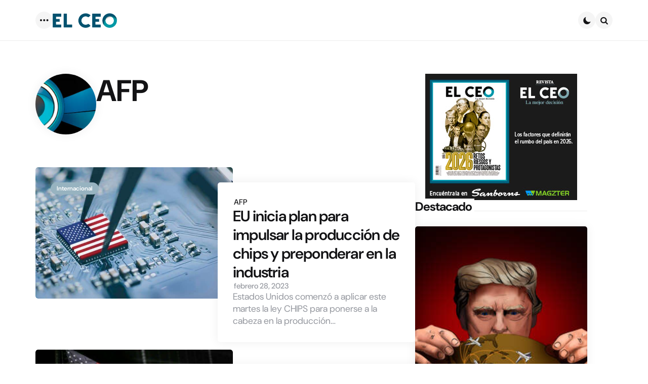

--- FILE ---
content_type: text/css
request_url: https://elceo.com/wp-content/uploads/siteground-optimizer-assets/siteground-optimizer-combined-css-0bc5b5af0136bd6bfca68a63c75b1401.css
body_size: 87976
content:
/**
 * All of the CSS for your public-facing functionality should be
 * included in this file.
 */
/**
 * Environment for all styles (variables, additions, etc).
 */
/*--------------------------------------------------------------*/
/* Include */
/*--------------------------------------------------------------*/
@font-face {
	font-family: 'powerkit-icons';
	src: url("https://elceo.com/wp-content/plugins/powerkit/assets/css/../fonts/powerkit-icons.woff") format("woff"), url("https://elceo.com/wp-content/plugins/powerkit/assets/css/../fonts/powerkit-icons.ttf") format("truetype"), url("https://elceo.com/wp-content/plugins/powerkit/assets/css/../fonts/powerkit-icons.svg") format("svg");
	font-weight: normal;
	font-style: normal;
	font-display: swap;
}

[class^="pk-icon-"],
[class*=" pk-icon-"] {
	font-family: 'powerkit-icons' !important;
	font-style: normal;
	font-weight: normal;
	font-variant: normal;
	text-transform: none;
	line-height: 1;
	-webkit-font-smoothing: antialiased;
	-moz-osx-font-smoothing: grayscale;
}

.pk-icon-bluesky:before {
	content: "\e94d";
}

.pk-icon-threads:before {
	content: "\e94e";
}

.pk-icon-twitter:before {
	content: "\e94c";
}

.pk-icon-alert-circle:before {
	content: "\e946";
}

.pk-icon-star-half:before {
	content: "\e938";
}

.pk-icon-star-full:before {
	content: "\e939";
}

.pk-icon-star-empty:before {
	content: "\e93a";
}

.pk-icon-discord:before {
	content: "\e947";
}

.pk-icon-tiktok:before {
	content: "\e948";
}

.pk-icon-mix:before {
	content: "\e93c";
}

.pk-icon-strava:before {
	content: "\e93b";
}

.pk-icon-microblog:before {
	content: "\e937";
}

.pk-icon-mastodon:before {
	content: "\e935";
}

.pk-icon-goodreads:before {
	content: "\e934";
}

.pk-icon-codepen:before {
	content: "\e924";
}

.pk-icon-medium:before {
	content: "\e906";
}

.pk-icon-powerkit:before {
	content: "\e904";
}

.pk-icon-line:before {
	content: "\e90e";
}

.pk-icon-fb-messenger:before {
	content: "\e90a";
}

.pk-icon-pixelfed:before {
	content: "\e936";
}

.pk-icon-steam:before {
	content: "\e932";
}

.pk-icon-thumbtack:before {
	content: "\e933";
}

.pk-icon-tripadvisor:before {
	content: "\e931";
}

.pk-icon-slideshare:before {
	content: "\e925";
}

.pk-icon-producthunt:before {
	content: "\e930";
}

.pk-icon-meetup:before {
	content: "\e92f";
}

.pk-icon-houzz:before {
	content: "\e92e";
}

.pk-icon-deviantart:before {
	content: "\e92d";
}

.pk-icon-delicious:before {
	content: "\e92c";
}

.pk-icon-500px:before {
	content: "\e92b";
}

.pk-icon-bitbucket:before {
	content: "\e929";
}

.pk-icon-jsfiddle:before {
	content: "\e928";
}

.pk-icon-freecodecamp:before {
	content: "\e927";
}

.pk-icon-gitlab:before {
	content: "\e926";
}

.pk-icon-stackoverflow:before {
	content: "\e923";
}

.pk-icon-wechat:before {
	content: "\e91e";
}

.pk-icon-xing:before {
	content: "\e91c";
}

.pk-icon-ok:before {
	content: "\e91d";
}

.pk-icon-snapchat:before {
	content: "\e917";
}

.pk-icon-behance:before {
	content: "\f1b4";
}

.pk-icon-diamond:before {
	content: "\f219";
}

.pk-icon-dribbble:before {
	content: "\f17d";
}

.pk-icon-facebook:before {
	content: "\e949";
}

.pk-icon-feed:before {
	content: "\f09e";
}

.pk-icon-rss:before {
	content: "\f09e";
}

.pk-icon-get-pocket:before {
	content: "\f265";
}

.pk-icon-pocket:before {
	content: "\f265";
}

.pk-icon-google-plus:before {
	content: "\f0d5";
}

.pk-icon-googleplus:before {
	content: "\f0d5";
}

.pk-icon-linkedin:before {
	content: "\f0e1";
}

.pk-icon-map-marker:before {
	content: "\f041";
}

.pk-icon-phone:before {
	content: "\f095";
}

.pk-icon-viber:before {
	content: "\f095";
}

.pk-icon-pinterest:before {
	content: "\f0d2";
}

.pk-icon-retweet:before {
	content: "\f079";
}

.pk-icon-soundcloud:before {
	content: "\f1be";
}

.pk-icon-spotify:before {
	content: "\f1bc";
}

.pk-icon-stumbleupon:before {
	content: "\f1a4";
}

.pk-icon-tumblr:before {
	content: "\f173";
}

.pk-icon-old-twitter:before {
	content: "\f099";
}

.pk-icon-vimeo:before {
	content: "\f27d";
}

.pk-icon-vk:before {
	content: "\f189";
}

.pk-icon-vkontakte:before {
	content: "\f189";
}

.pk-icon-whatsapp:before {
	content: "\f232";
}

.pk-icon-youtube:before {
	content: "\e945";
}

.pk-icon-foursquare:before {
	content: "\e92a";
}

.pk-icon-yelp:before {
	content: "\e922";
}

.pk-icon-weibo:before {
	content: "\e91f";
}

.pk-icon-apple:before {
	content: "\e921";
}

.pk-icon-flickr:before {
	content: "\e918";
}

.pk-icon-bloglovin:before {
	content: "\e944";
}

.pk-icon-twitch:before {
	content: "\e905";
}

.pk-icon-flipboard:before {
	content: "\e94a";
}

.pk-icon-googlenews:before {
	content: "\e94b";
}

.pk-icon-github:before {
	content: "\e90f";
}

.pk-icon-instagram:before {
	content: "\e90c";
}

.pk-icon-telegram:before {
	content: "\e909";
}

.pk-icon-reddit:before {
	content: "\e90b";
}

.pk-icon-android:before {
	content: "\e920";
}

.pk-icon-link:before {
	content: "\e91b";
}

.pk-icon-globe:before {
	content: "\e91a";
}

.pk-icon-website:before {
	content: "\e91a";
}

.pk-icon-bell:before {
	content: "\e919";
}

.pk-icon-zoom-in:before {
	content: "\e916";
}

.pk-icon-check:before {
	content: "\e912";
}

.pk-icon-minus:before {
	content: "\e90d";
}

.pk-icon-chevron-right:before {
	content: "\e914";
}

.pk-icon-chevron-left:before {
	content: "\e915";
}

.pk-icon-x:before {
	content: "\e913";
}

.pk-icon-arrow-right-circle:before {
	content: "\e911";
}

.pk-icon-arrow-left-circle:before {
	content: "\e910";
}

.pk-icon-up:before {
	content: "\e908";
}

.pk-icon-comment:before {
	content: "\e900";
}

.pk-icon-refresh-cw:before {
	content: "\e902";
}

.pk-icon-reply:before {
	content: "\e903";
}

.pk-icon-like:before {
	content: "\e901";
}

.pk-icon-mail:before {
	content: "\e002";
}

.pk-icon-email:before {
	content: "\e002";
}

.pk-icon-video:before {
	content: "\e018";
}

.pk-icon-share:before {
	content: "\e93d";
}

.pk-icon-watch:before {
	content: "\e93f";
}

.pk-icon-eye:before {
	content: "\e93e";
}

.pk-icon-arrow-right:before {
	content: "\e940";
}

.pk-icon-arrow-left:before {
	content: "\e941";
}

.pk-icon-arrow-down:before {
	content: "\e942";
}

.pk-icon-arrow-up:before {
	content: "\e943";
}

.pk-container {
	width: 100%;
	padding-right: 20px;
	padding-left: 20px;
	margin-right: auto;
	margin-left: auto;
}

@media (min-width: 576px) {
	.pk-container {
		max-width: 540px;
	}
}

@media (min-width: 768px) {
	.pk-container {
		max-width: 720px;
	}
}

@media (min-width: 992px) {
	.pk-container {
		max-width: 960px;
	}
}

@media (min-width: 1200px) {
	.pk-container {
		max-width: 1140px;
	}
}

.pk-container-fluid {
	width: 100%;
	padding-right: 20px;
	padding-left: 20px;
	margin-right: auto;
	margin-left: auto;
}

.pk-row {
	display: flex;
	flex-wrap: wrap;
	margin-right: -20px;
	margin-left: -20px;
}

.pk-col-1, .pk-col-2, .pk-col-3, .pk-col-4, .pk-col-5, .pk-col-6, .pk-col-7, .pk-col-8, .pk-col-9, .pk-col-10, .pk-col-11, .pk-col-12, .pk-col-sm-1, .pk-col-sm-2, .pk-col-sm-3, .pk-col-sm-4, .pk-col-sm-5, .pk-col-sm-6, .pk-col-sm-7, .pk-col-sm-8, .pk-col-sm-9, .pk-col-sm-10, .pk-col-sm-11, .pk-col-sm-12, .pk-col-md-1, .pk-col-md-2, .pk-col-md-3, .pk-col-md-4, .pk-col-md-5, .pk-col-md-6, .pk-col-md-7, .pk-col-md-8, .pk-col-md-9, .pk-col-md-10, .pk-col-md-11, .pk-col-md-12, .pk-col-lg-1, .pk-col-lg-2, .pk-col-lg-3, .pk-col-lg-4, .pk-col-lg-5, .pk-col-lg-6, .pk-col-lg-7, .pk-col-lg-8, .pk-col-lg-9, .pk-col-lg-10, .pk-col-lg-11, .pk-col-lg-12, .pk-col-xl-1, .pk-col-xl-2, .pk-col-xl-3, .pk-col-xl-4, .pk-col-xl-5, .pk-col-xl-6, .pk-col-xl-7, .pk-col-xl-8, .pk-col-xl-9, .pk-col-xl-10, .pk-col-xl-11, .pk-col-xl-12 {
	position: relative;
	width: 100%;
	min-height: 1px;
	padding-right: 20px;
	padding-left: 20px;
}

.pk-col-1 {
	flex: 0 0 8.3333333333%;
	max-width: 8.3333333333%;
}

.pk-col-2 {
	flex: 0 0 16.6666666667%;
	max-width: 16.6666666667%;
}

.pk-col-3 {
	flex: 0 0 25%;
	max-width: 25%;
}

.pk-col-4 {
	flex: 0 0 33.3333333333%;
	max-width: 33.3333333333%;
}

.pk-col-5 {
	flex: 0 0 41.6666666667%;
	max-width: 41.6666666667%;
}

.pk-col-6 {
	flex: 0 0 50%;
	max-width: 50%;
}

.pk-col-7 {
	flex: 0 0 58.3333333333%;
	max-width: 58.3333333333%;
}

.pk-col-8 {
	flex: 0 0 66.6666666667%;
	max-width: 66.6666666667%;
}

.pk-col-9 {
	flex: 0 0 75%;
	max-width: 75%;
}

.pk-col-10 {
	flex: 0 0 83.3333333333%;
	max-width: 83.3333333333%;
}

.pk-col-11 {
	flex: 0 0 91.6666666667%;
	max-width: 91.6666666667%;
}

.pk-col-12 {
	flex: 0 0 100%;
	max-width: 100%;
}

@media (min-width: 576px) {
	.pk-col-sm-1 {
		flex: 0 0 8.3333333333%;
		max-width: 8.3333333333%;
	}
	.pk-col-sm-2 {
		flex: 0 0 16.6666666667%;
		max-width: 16.6666666667%;
	}
	.pk-col-sm-3 {
		flex: 0 0 25%;
		max-width: 25%;
	}
	.pk-col-sm-4 {
		flex: 0 0 33.3333333333%;
		max-width: 33.3333333333%;
	}
	.pk-col-sm-5 {
		flex: 0 0 41.6666666667%;
		max-width: 41.6666666667%;
	}
	.pk-col-sm-6 {
		flex: 0 0 50%;
		max-width: 50%;
	}
	.pk-col-sm-7 {
		flex: 0 0 58.3333333333%;
		max-width: 58.3333333333%;
	}
	.pk-col-sm-8 {
		flex: 0 0 66.6666666667%;
		max-width: 66.6666666667%;
	}
	.pk-col-sm-9 {
		flex: 0 0 75%;
		max-width: 75%;
	}
	.pk-col-sm-10 {
		flex: 0 0 83.3333333333%;
		max-width: 83.3333333333%;
	}
	.pk-col-sm-11 {
		flex: 0 0 91.6666666667%;
		max-width: 91.6666666667%;
	}
	.pk-col-sm-12 {
		flex: 0 0 100%;
		max-width: 100%;
	}
}

@media (min-width: 768px) {
	.pk-col-md-1 {
		flex: 0 0 8.3333333333%;
		max-width: 8.3333333333%;
	}
	.pk-col-md-2 {
		flex: 0 0 16.6666666667%;
		max-width: 16.6666666667%;
	}
	.pk-col-md-3 {
		flex: 0 0 25%;
		max-width: 25%;
	}
	.pk-col-md-4 {
		flex: 0 0 33.3333333333%;
		max-width: 33.3333333333%;
	}
	.pk-col-md-5 {
		flex: 0 0 41.6666666667%;
		max-width: 41.6666666667%;
	}
	.pk-col-md-6 {
		flex: 0 0 50%;
		max-width: 50%;
	}
	.pk-col-md-7 {
		flex: 0 0 58.3333333333%;
		max-width: 58.3333333333%;
	}
	.pk-col-md-8 {
		flex: 0 0 66.6666666667%;
		max-width: 66.6666666667%;
	}
	.pk-col-md-9 {
		flex: 0 0 75%;
		max-width: 75%;
	}
	.pk-col-md-10 {
		flex: 0 0 83.3333333333%;
		max-width: 83.3333333333%;
	}
	.pk-col-md-11 {
		flex: 0 0 91.6666666667%;
		max-width: 91.6666666667%;
	}
	.pk-col-md-12 {
		flex: 0 0 100%;
		max-width: 100%;
	}
}

@media (min-width: 992px) {
	.pk-col-lg-1 {
		flex: 0 0 8.3333333333%;
		max-width: 8.3333333333%;
	}
	.pk-col-lg-2 {
		flex: 0 0 16.6666666667%;
		max-width: 16.6666666667%;
	}
	.pk-col-lg-3 {
		flex: 0 0 25%;
		max-width: 25%;
	}
	.pk-col-lg-4 {
		flex: 0 0 33.3333333333%;
		max-width: 33.3333333333%;
	}
	.pk-col-lg-5 {
		flex: 0 0 41.6666666667%;
		max-width: 41.6666666667%;
	}
	.pk-col-lg-6 {
		flex: 0 0 50%;
		max-width: 50%;
	}
	.pk-col-lg-7 {
		flex: 0 0 58.3333333333%;
		max-width: 58.3333333333%;
	}
	.pk-col-lg-8 {
		flex: 0 0 66.6666666667%;
		max-width: 66.6666666667%;
	}
	.pk-col-lg-9 {
		flex: 0 0 75%;
		max-width: 75%;
	}
	.pk-col-lg-10 {
		flex: 0 0 83.3333333333%;
		max-width: 83.3333333333%;
	}
	.pk-col-lg-11 {
		flex: 0 0 91.6666666667%;
		max-width: 91.6666666667%;
	}
	.pk-col-lg-12 {
		flex: 0 0 100%;
		max-width: 100%;
	}
}

@media (min-width: 1200px) {
	.pk-col-xl-1 {
		flex: 0 0 8.3333333333%;
		max-width: 8.3333333333%;
	}
	.pk-col-xl-2 {
		flex: 0 0 16.6666666667%;
		max-width: 16.6666666667%;
	}
	.pk-col-xl-3 {
		flex: 0 0 25%;
		max-width: 25%;
	}
	.pk-col-xl-4 {
		flex: 0 0 33.3333333333%;
		max-width: 33.3333333333%;
	}
	.pk-col-xl-5 {
		flex: 0 0 41.6666666667%;
		max-width: 41.6666666667%;
	}
	.pk-col-xl-6 {
		flex: 0 0 50%;
		max-width: 50%;
	}
	.pk-col-xl-7 {
		flex: 0 0 58.3333333333%;
		max-width: 58.3333333333%;
	}
	.pk-col-xl-8 {
		flex: 0 0 66.6666666667%;
		max-width: 66.6666666667%;
	}
	.pk-col-xl-9 {
		flex: 0 0 75%;
		max-width: 75%;
	}
	.pk-col-xl-10 {
		flex: 0 0 83.3333333333%;
		max-width: 83.3333333333%;
	}
	.pk-col-xl-11 {
		flex: 0 0 91.6666666667%;
		max-width: 91.6666666667%;
	}
	.pk-col-xl-12 {
		flex: 0 0 100%;
		max-width: 100%;
	}
}

.pk-d-none {
	display: none;
}

.pk-clearfix {
	clear: both;
}

.pk-clearfix:after {
	content: '';
	clear: both;
	display: table;
}

.pk-post-meta {
	--pk-post-meta-color: #dee2e6;
	padding-left: 0;
	list-style: none;
	color: var(--pk-post-meta-color);
	padding: 0;
	margin: 0;
}

.pk-post-meta > li {
	display: inline-block;
}

.pk-post-meta > li:not(:last-child) {
	margin-right: 0.5rem;
}

.pk-post-meta li + li:before {
	margin-right: 0.5rem;
	content: "\b7";
}

.pk-post-meta .pk-icon {
	margin-right: 0.25rem;
}

.pk-meta-category .post-categories {
	padding-left: 0;
	list-style: none;
	padding: 0;
	margin: 0;
}

.pk-meta-category .post-categories > li {
	display: inline-block;
}

.pk-meta-category .post-categories > li:not(:last-child) {
	margin-right: 0.5rem;
}

.pk-meta-category .post-categories li:not(:last-child):after {
	content: ",";
}

.post-meta .pk-meta-category .post-categories {
	margin-bottom: 0;
}

.pk-meta-author span + a,
.pk-meta-author a + span {
	margin-left: 0.25rem;
}

/* Blocks */
/*--------------------------------------------------------------*/
.wp-block-button.is-pk-button-full-width,
.entry-content .wp-block-button.is-pk-button-full-width {
	width: 100%;
}

.wp-block-button.is-pk-button-full-width .wp-block-button__link,
.entry-content .wp-block-button.is-pk-button-full-width .wp-block-button__link {
	width: 100%;
}

.wp-block-button.is-pk-button-size-sm .wp-block-button__link,
.entry-content .wp-block-button.is-pk-button-size-sm .wp-block-button__link {
	padding: 0.25rem 0.5rem;
}

.wp-block-button.is-pk-button-size-lg .wp-block-button__link,
.entry-content .wp-block-button.is-pk-button-size-lg .wp-block-button__link {
	padding: 1rem 2rem;
}

/* Color Styles */
/*--------------------------------------------------------------*/
.pk-color-primary {
	--pk-primary-color: #343a40;
	color: var(--pk-primary-color);
}

.pk-color-secondary {
	--pk-secondary-color: #A0A0A0;
	color: var(--pk-secondary-color);
}

.pk-bg-primary {
	--pk-primary-background: #343a40;
	background-color: var(--pk-primary-background);
}

.pk-bg-overlay {
	--pk-overlay-background: rgba(52, 58, 64, 0.5);
	background-color: var(--pk-overlay-background);
}

/* Font Styles */
/*--------------------------------------------------------------*/
.pk-font-primary {
	--pk-primary-font-weight: 700;
	font-weight: var(--pk-primary-font-weight);
}

.pk-font-secondary {
	--pk-secondary-font-size: 80%;
	--pk-secondary-font-color: #6c757d;
	font-size: var(--pk-secondary-font-size);
	color: var(--pk-secondary-font-color);
}

.pk-font-heading {
	--pk-heading-font-weight: 700;
	--pk-heading-font-color: #212529;
	font-weight: var(--pk-heading-font-weight);
	color: var(--pk-heading-font-color);
}

/* Background */
/*--------------------------------------------------------------*/
.pk-bg-primary {
	background-color: #007bff;
}

a.pk-bg-primary:hover, a.pk-bg-primary:focus,
button.pk-bg-primary:hover,
button.pk-bg-primary:focus {
	background-color: #0062cc;
}

.pk-bg-secondary {
	background-color: #A0A0A0;
}

a.pk-bg-secondary:hover, a.pk-bg-secondary:focus,
button.pk-bg-secondary:hover,
button.pk-bg-secondary:focus {
	background-color: #878686;
}

.pk-bg-success {
	background-color: #28a745;
}

a.pk-bg-success:hover, a.pk-bg-success:focus,
button.pk-bg-success:hover,
button.pk-bg-success:focus {
	background-color: #1e7e34;
}

.pk-bg-info {
	background-color: #17a2b8;
}

a.pk-bg-info:hover, a.pk-bg-info:focus,
button.pk-bg-info:hover,
button.pk-bg-info:focus {
	background-color: #117a8b;
}

.pk-bg-warning {
	background-color: #ffc107;
}

a.pk-bg-warning:hover, a.pk-bg-warning:focus,
button.pk-bg-warning:hover,
button.pk-bg-warning:focus {
	background-color: #d39e00;
}

.pk-bg-danger {
	background-color: #dc3545;
}

a.pk-bg-danger:hover, a.pk-bg-danger:focus,
button.pk-bg-danger:hover,
button.pk-bg-danger:focus {
	background-color: #bd2130;
}

.pk-bg-light {
	background-color: #f8f9fa;
}

a.pk-bg-light:hover, a.pk-bg-light:focus,
button.pk-bg-light:hover,
button.pk-bg-light:focus {
	background-color: #dae0e5;
}

.pk-bg-dark {
	background-color: #343a40;
}

a.pk-bg-dark:hover, a.pk-bg-dark:focus,
button.pk-bg-dark:hover,
button.pk-bg-dark:focus {
	background-color: #1d2124;
}

.pk-bg-white {
	--pk-bg-white: #fff;
	background-color: var(--pk-bg-white);
}

.pk-bg-transparent {
	--pk-bg-transparent: transparent;
	background-color: var(--pk-bg-transparent);
}

/* Alerts */
/*--------------------------------------------------------------*/
.pk-alert {
	--pk-alert-background: #f8f9fa;
	--pk-alert-heading-color: inherit;
	--pk-alert-close-color: #000;
	--pk-alert-close-hover-color: #000;
	--pk-alert-font-size: 0.875rem;
	--pk-alert-link-font-weight: 700;
	--pk-alert-close-font-size: 1rem;
	--pk-alert-close-line-height: 1;
	--pk-alert-close-text-shadow: 0 1px 0 #fff;
	--pk-alert-close-opacity: .75;
}

/*--------------------------------------------------------------*/
.pk-alert {
	position: relative;
	padding: 0.5rem 1rem;
	margin-bottom: 1rem;
	background: var(--pk-alert-background);
	font-size: var(--pk-alert-font-size);
}

.pk-alert a {
	text-decoration: underline;
	text-shadow: none;
	border: none;
}

.pk-alert a:hover {
	text-decoration: none;
	text-shadow: none;
	border: none;
}

.pk-alert p {
	margin-bottom: 0.5rem;
}

.pk-alert > *:last-child {
	margin-bottom: 0;
}

.pk-alert-multiline {
	padding: 1.25rem 1.75rem;
}

.pk-alert-heading {
	color: var(--pk-alert-heading-color);
}

.pk-alert-link {
	font-weight: var(--pk-alert-link-font-weight);
}

.pk-alert-dismissible {
	padding-right: 4rem;
}

.pk-alert-dismissible .pk-close {
	position: absolute;
	top: 0;
	right: 0;
	height: 100%;
	padding: 0 1rem;
	color: inherit;
}

.pk-close {
	float: right;
	font-size: var(--pk-alert-close-font-size);
	line-height: var(--pk-alert-close-line-height);
	color: var(--pk-alert-close-color);
	text-shadow: var(--pk-alert-close-text-shadow);
	opacity: var(--pk-alert-close-opacity);
}

.pk-close:hover, .pk-close:focus {
	color: var(--pk-alert-close-hover-color);
	text-decoration: none;
	opacity: 1;
}

button.pk-close {
	padding: 0;
	text-decoration: none !important;
	border: none !important;
	-webkit-appearance: none !important;
	background-color: transparent !important;
	box-shadow: none !important;
}

.pk-alert-primary {
	border-left: #007bff 2px solid;
}

.pk-alert-primary .pk-icon-close,
.pk-alert-primary .pk-alert-title {
	color: #0062cc;
}

.pk-alert-secondary {
	border-left: #A0A0A0 2px solid;
}

.pk-alert-secondary .pk-icon-close,
.pk-alert-secondary .pk-alert-title {
	color: #878686;
}

.pk-alert-success {
	border-left: #28a745 2px solid;
}

.pk-alert-success .pk-icon-close,
.pk-alert-success .pk-alert-title {
	color: #1e7e34;
}

.pk-alert-info {
	border-left: #17a2b8 2px solid;
}

.pk-alert-info .pk-icon-close,
.pk-alert-info .pk-alert-title {
	color: #117a8b;
}

.pk-alert-warning {
	border-left: #ffc107 2px solid;
}

.pk-alert-warning .pk-icon-close,
.pk-alert-warning .pk-alert-title {
	color: #d39e00;
}

.pk-alert-danger {
	border-left: #dc3545 2px solid;
}

.pk-alert-danger .pk-icon-close,
.pk-alert-danger .pk-alert-title {
	color: #bd2130;
}

.pk-alert-light {
	border-left: #f8f9fa 2px solid;
}

.pk-alert-light .pk-icon-close,
.pk-alert-light .pk-alert-title {
	color: #dae0e5;
}

.pk-alert-dark {
	border-left: #343a40 2px solid;
}

.pk-alert-dark .pk-icon-close,
.pk-alert-dark .pk-alert-title {
	color: #1d2124;
}

/* ToolTip */
/*--------------------------------------------------------------*/
.pk-tippy .pk-alert {
	display: none;
}

.tippy-content .pk-alert {
	border: none;
	background: none;
	color: inherit;
	font-size: inherit;
	padding: 0;
	margin: 0;
	max-width: 600px;
}

/* Badges */
/*--------------------------------------------------------------*/
.pk-badge {
	--pk-badge-background: #f8f9fa;
	--pk-badge-color: inherit;
	--pk-badge-primary-background: #00A0D2;
	--pk-badge-primary-color: #FFFFFF;
	--pk-badge-light-background: #FFFFFF;
	--pk-badge-light-color: #000000;
	--pk-badge-border-radius: 30px;
	--pk-badge-font-size: 75%;
	--pk-badge-line-height: 1;
}

/*--------------------------------------------------------------*/
.pk-badge {
	background: var(--pk-badge-background);
	color: var(--pk-badge-color);
	display: inline-block;
	padding: 0.3em 0.6em;
	font-size: var(--pk-badge-font-size);
	text-align: center;
	white-space: nowrap;
	vertical-align: baseline;
	border-radius: var(--pk-badge-border-radius);
	text-transform: uppercase;
	line-height: var(--pk-badge-line-height);
}

.pk-badge:empty {
	display: none;
}

.menu-item .pk-badge {
	margin-left: 0.5rem;
}

.pk-button .pk-badge {
	position: relative;
	top: -1px;
}

.pk-badge-primary {
	background: rgba(0, 123, 255, 0.1);
	color: #0056b3;
}

.pk-badge-secondary {
	background: rgba(160, 160, 160, 0.1);
	color: #7a7a7a;
}

.pk-badge-success {
	background: rgba(40, 167, 69, 0.1);
	color: #19692c;
}

.pk-badge-info {
	background: rgba(23, 162, 184, 0.1);
	color: #0f6674;
}

.pk-badge-warning {
	background: rgba(255, 193, 7, 0.1);
	color: #ba8b00;
}

.pk-badge-danger {
	background: rgba(220, 53, 69, 0.1);
	color: #a71d2a;
}

.pk-badge-light {
	background: rgba(248, 249, 250, 0.1);
	color: #cbd3da;
}

.pk-badge-dark {
	background: rgba(52, 58, 64, 0.1);
	color: #121416;
}

.pk-badge-primary {
	background: var(--pk-badge-primary-background);
	color: var(--pk-badge-primary-color);
}

.pk-badge-light {
	background: var(--pk-badge-light-background);
	color: var(--pk-badge-light-color);
}

/* Tippy */
/*--------------------------------------------------------------*/
.tippy-tooltip {
	color: #fff;
}

.tippy-tooltip a {
	text-decoration: underline;
	color: inherit;
}

.tippy-tooltip a:hover {
	text-decoration: none;
	color: inherit;
}

/* Flickity */
/*--------------------------------------------------------------*/
[pk-flickity="init"] {
	--pk-flickity-button-background: hsla(0, 0%, 100%, 0.75);
	--pk-flickity-button-color: #333;
	--pk-flickity-button-hover-background: white;
	--pk-flickity-button-focus-box-shadow: 0 0 0 5px #19F;
	--pk-flickity-button-active-opacity: 0.6;
	--pk-flickity-button-disabled-opacity: 0.3;
	--pk-flickity-button-icon-fill: #333;
	--pk-flickity-prev-next-border-radius: 50%;
	--pk-flickity-page-info-font-size: .75rem;
	--pk-flickity-page-info-line-height: 1;
	--pk-flickity-dot-width: 10px;
	--pk-flickity-dot-height: 10px;
	--pk-flickity-dot-margin: 0 3px;
	--pk-flickity-dot-background: #333;
	--pk-flickity-dot-border-radius: 50%;
	--pk-flickity-dot-opacity: 0.25;
}

[pk-flickity="init"].flickity-enabled {
	position: relative;
	padding-bottom: 0;
}

[pk-flickity="init"].flickity-enabled:focus {
	outline: none;
}

[pk-flickity="init"].flickity-enabled.is-animate .flickity-viewport {
	transition: height 0.2s;
}

[pk-flickity="init"].flickity-enabled.is-draggable {
	-webkit-tap-highlight-color: transparent;
	-webkit-user-select: none;
	-moz-user-select: none;
	-ms-user-select: none;
	user-select: none;
}

[pk-flickity="init"].flickity-enabled.is-draggable .flickity-viewport {
	cursor: move;
	cursor: -webkit-grab;
	cursor: grab;
}

[pk-flickity="init"].flickity-enabled.is-draggable .flickity-viewport.is-pointer-down {
	cursor: -webkit-grabbing;
	cursor: grabbing;
}

[pk-flickity="init"] .flickity-viewport {
	overflow: hidden;
	position: relative;
	height: 100%;
}

[pk-flickity="init"] .flickity-slider {
	position: absolute;
	width: 100%;
	height: 100%;
}

[pk-flickity="init"] .flickity-button {
	position: absolute;
	background: var(--pk-flickity-button-background);
	border: none;
	color: var(--pk-flickity-button-color);
}

[pk-flickity="init"] .flickity-button:hover {
	background: var(--pk-flickity-button-hover-background);
	cursor: pointer;
}

[pk-flickity="init"] .flickity-button:focus {
	outline: none;
	box-shadow: var(--pk-flickity-button-focus-box-shadow);
}

[pk-flickity="init"] .flickity-button:active {
	opacity: var(--pk-flickity-button-active-opacity);
}

[pk-flickity="init"] .flickity-button:disabled {
	opacity: var(--pk-flickity-button-disabled-opacity);
	cursor: auto;
	/* prevent disabled button from capturing pointer up event. #716 */
	pointer-events: none;
}

[pk-flickity="init"] .flickity-button-icon {
	fill: var(--pk-flickity-button-icon-fill);
}

[pk-flickity="init"] .flickity-prev-next-button {
	top: 50%;
	width: 44px;
	height: 44px;
	border-radius: var(--pk-flickity-prev-next-border-radius);
	/* vertically center */
	margin-top: -22px;
}

[pk-flickity="init"] .flickity-prev-next-button.previous {
	left: 1rem;
}

[pk-flickity="init"] .flickity-prev-next-button.next {
	right: 1rem;
}

[pk-flickity="init"] .flickity-rtl .flickity-prev-next-button.previous {
	left: auto;
	right: 10px;
}

[pk-flickity="init"] .flickity-rtl .flickity-prev-next-button.next {
	right: auto;
	left: 10px;
}

[pk-flickity="init"] .flickity-prev-next-button .flickity-button-icon {
	position: absolute;
	left: 30%;
	top: 30%;
	width: 40%;
	height: 40%;
}

[pk-flickity="init"] [data-sg-page-info="true"],
[pk-flickity="init"] [data-sg-page-dots="true"] {
	padding-bottom: 50px;
}

[pk-flickity="init"] [data-sg-page-info="true"] .flickity-prev-next-button,
[pk-flickity="init"] [data-sg-page-dots="true"] .flickity-prev-next-button {
	/* vertically center */
	margin-top: -52px;
}

[pk-flickity="init"] .flickity-pages {
	position: relative;
}

[pk-flickity="init"] .flickity-page-info {
	position: absolute;
	top: 50%;
	right: 0;
	transform: translateY(-50%);
	display: flex;
	align-items: center;
	font-size: var(--pk-flickity-page-info-font-size);
	line-height: var(--pk-flickity-page-info-line-height);
}

[pk-flickity="init"] .flickity-page-info span:not(:last-child) {
	margin-right: .25rem;
}

[pk-flickity="init"] .flickity-page-dots {
	padding: 1rem 3rem 0;
	list-style: none;
	text-align: center;
	list-style: none;
	text-align: center;
	line-height: 1;
	display: flex;
	justify-content: center;
	align-items: center;
	margin: 0;
}

[pk-flickity="init"] .flickity-rtl .flickity-page-dots {
	direction: rtl;
}

[pk-flickity="init"] .flickity-page-dots .dot {
	display: inline-block;
	width: var(--pk-flickity-dot-width);
	height: var(--pk-flickity-dot-height);
	margin: var(--pk-flickity-dot-margin);
	background: var(--pk-flickity-dot-background);
	border-radius: var(--pk-flickity-dot-border-radius);
	opacity: var(--pk-flickity-dot-opacity);
	cursor: pointer;
}

[pk-flickity="init"] .flickity-page-dots .dot.is-selected {
	opacity: 1;
}

@charset "UTF-8";.wp-block-archives{box-sizing:border-box}.wp-block-archives-dropdown label{display:block}.wp-block-avatar{line-height:0}.wp-block-avatar,.wp-block-avatar img{box-sizing:border-box}.wp-block-avatar.aligncenter{text-align:center}.wp-block-audio{box-sizing:border-box}.wp-block-audio :where(figcaption){margin-bottom:1em;margin-top:.5em}.wp-block-audio audio{min-width:300px;width:100%}.wp-block-button__link{align-content:center;box-sizing:border-box;cursor:pointer;display:inline-block;height:100%;text-align:center;word-break:break-word}.wp-block-button__link.aligncenter{text-align:center}.wp-block-button__link.alignright{text-align:right}:where(.wp-block-button__link){border-radius:9999px;box-shadow:none;padding:calc(.667em + 2px) calc(1.333em + 2px);text-decoration:none}.wp-block-button[style*=text-decoration] .wp-block-button__link{text-decoration:inherit}.wp-block-buttons>.wp-block-button.has-custom-width{max-width:none}.wp-block-buttons>.wp-block-button.has-custom-width .wp-block-button__link{width:100%}.wp-block-buttons>.wp-block-button.has-custom-font-size .wp-block-button__link{font-size:inherit}.wp-block-buttons>.wp-block-button.wp-block-button__width-25{width:calc(25% - var(--wp--style--block-gap, .5em)*.75)}.wp-block-buttons>.wp-block-button.wp-block-button__width-50{width:calc(50% - var(--wp--style--block-gap, .5em)*.5)}.wp-block-buttons>.wp-block-button.wp-block-button__width-75{width:calc(75% - var(--wp--style--block-gap, .5em)*.25)}.wp-block-buttons>.wp-block-button.wp-block-button__width-100{flex-basis:100%;width:100%}.wp-block-buttons.is-vertical>.wp-block-button.wp-block-button__width-25{width:25%}.wp-block-buttons.is-vertical>.wp-block-button.wp-block-button__width-50{width:50%}.wp-block-buttons.is-vertical>.wp-block-button.wp-block-button__width-75{width:75%}.wp-block-button.is-style-squared,.wp-block-button__link.wp-block-button.is-style-squared{border-radius:0}.wp-block-button.no-border-radius,.wp-block-button__link.no-border-radius{border-radius:0!important}:root :where(.wp-block-button .wp-block-button__link.is-style-outline),:root :where(.wp-block-button.is-style-outline>.wp-block-button__link){border:2px solid;padding:.667em 1.333em}:root :where(.wp-block-button .wp-block-button__link.is-style-outline:not(.has-text-color)),:root :where(.wp-block-button.is-style-outline>.wp-block-button__link:not(.has-text-color)){color:currentColor}:root :where(.wp-block-button .wp-block-button__link.is-style-outline:not(.has-background)),:root :where(.wp-block-button.is-style-outline>.wp-block-button__link:not(.has-background)){background-color:initial;background-image:none}.wp-block-buttons{box-sizing:border-box}.wp-block-buttons.is-vertical{flex-direction:column}.wp-block-buttons.is-vertical>.wp-block-button:last-child{margin-bottom:0}.wp-block-buttons>.wp-block-button{display:inline-block;margin:0}.wp-block-buttons.is-content-justification-left{justify-content:flex-start}.wp-block-buttons.is-content-justification-left.is-vertical{align-items:flex-start}.wp-block-buttons.is-content-justification-center{justify-content:center}.wp-block-buttons.is-content-justification-center.is-vertical{align-items:center}.wp-block-buttons.is-content-justification-right{justify-content:flex-end}.wp-block-buttons.is-content-justification-right.is-vertical{align-items:flex-end}.wp-block-buttons.is-content-justification-space-between{justify-content:space-between}.wp-block-buttons.aligncenter{text-align:center}.wp-block-buttons:not(.is-content-justification-space-between,.is-content-justification-right,.is-content-justification-left,.is-content-justification-center) .wp-block-button.aligncenter{margin-left:auto;margin-right:auto;width:100%}.wp-block-buttons[style*=text-decoration] .wp-block-button,.wp-block-buttons[style*=text-decoration] .wp-block-button__link{text-decoration:inherit}.wp-block-buttons.has-custom-font-size .wp-block-button__link{font-size:inherit}.wp-block-buttons .wp-block-button__link{width:100%}.wp-block-button.aligncenter,.wp-block-calendar{text-align:center}.wp-block-calendar td,.wp-block-calendar th{border:1px solid;padding:.25em}.wp-block-calendar th{font-weight:400}.wp-block-calendar caption{background-color:inherit}.wp-block-calendar table{border-collapse:collapse;width:100%}.wp-block-calendar table:where(:not(.has-text-color)){color:#40464d}.wp-block-calendar table:where(:not(.has-text-color)) td,.wp-block-calendar table:where(:not(.has-text-color)) th{border-color:#ddd}.wp-block-calendar table.has-background th{background-color:inherit}.wp-block-calendar table.has-text-color th{color:inherit}:where(.wp-block-calendar table:not(.has-background) th){background:#ddd}.wp-block-categories{box-sizing:border-box}.wp-block-categories.alignleft{margin-right:2em}.wp-block-categories.alignright{margin-left:2em}.wp-block-categories.wp-block-categories-dropdown.aligncenter{text-align:center}.wp-block-categories .wp-block-categories__label{display:block;width:100%}.wp-block-code{box-sizing:border-box}.wp-block-code code{
  /*!rtl:begin:ignore*/direction:ltr;display:block;font-family:inherit;overflow-wrap:break-word;text-align:initial;white-space:pre-wrap
  /*!rtl:end:ignore*/}.wp-block-columns{align-items:normal!important;box-sizing:border-box;display:flex;flex-wrap:wrap!important}@media (min-width:782px){.wp-block-columns{flex-wrap:nowrap!important}}.wp-block-columns.are-vertically-aligned-top{align-items:flex-start}.wp-block-columns.are-vertically-aligned-center{align-items:center}.wp-block-columns.are-vertically-aligned-bottom{align-items:flex-end}@media (max-width:781px){.wp-block-columns:not(.is-not-stacked-on-mobile)>.wp-block-column{flex-basis:100%!important}}@media (min-width:782px){.wp-block-columns:not(.is-not-stacked-on-mobile)>.wp-block-column{flex-basis:0;flex-grow:1}.wp-block-columns:not(.is-not-stacked-on-mobile)>.wp-block-column[style*=flex-basis]{flex-grow:0}}.wp-block-columns.is-not-stacked-on-mobile{flex-wrap:nowrap!important}.wp-block-columns.is-not-stacked-on-mobile>.wp-block-column{flex-basis:0;flex-grow:1}.wp-block-columns.is-not-stacked-on-mobile>.wp-block-column[style*=flex-basis]{flex-grow:0}:where(.wp-block-columns){margin-bottom:1.75em}:where(.wp-block-columns.has-background){padding:1.25em 2.375em}.wp-block-column{flex-grow:1;min-width:0;overflow-wrap:break-word;word-break:break-word}.wp-block-column.is-vertically-aligned-top{align-self:flex-start}.wp-block-column.is-vertically-aligned-center{align-self:center}.wp-block-column.is-vertically-aligned-bottom{align-self:flex-end}.wp-block-column.is-vertically-aligned-stretch{align-self:stretch}.wp-block-column.is-vertically-aligned-bottom,.wp-block-column.is-vertically-aligned-center,.wp-block-column.is-vertically-aligned-top{width:100%}.wp-block-post-comments{box-sizing:border-box}.wp-block-post-comments .alignleft{float:left}.wp-block-post-comments .alignright{float:right}.wp-block-post-comments .navigation:after{clear:both;content:"";display:table}.wp-block-post-comments .commentlist{clear:both;list-style:none;margin:0;padding:0}.wp-block-post-comments .commentlist .comment{min-height:2.25em;padding-left:3.25em}.wp-block-post-comments .commentlist .comment p{font-size:1em;line-height:1.8;margin:1em 0}.wp-block-post-comments .commentlist .children{list-style:none;margin:0;padding:0}.wp-block-post-comments .comment-author{line-height:1.5}.wp-block-post-comments .comment-author .avatar{border-radius:1.5em;display:block;float:left;height:2.5em;margin-right:.75em;margin-top:.5em;width:2.5em}.wp-block-post-comments .comment-author cite{font-style:normal}.wp-block-post-comments .comment-meta{font-size:.875em;line-height:1.5}.wp-block-post-comments .comment-meta b{font-weight:400}.wp-block-post-comments .comment-meta .comment-awaiting-moderation{display:block;margin-bottom:1em;margin-top:1em}.wp-block-post-comments .comment-body .commentmetadata{font-size:.875em}.wp-block-post-comments .comment-form-author label,.wp-block-post-comments .comment-form-comment label,.wp-block-post-comments .comment-form-email label,.wp-block-post-comments .comment-form-url label{display:block;margin-bottom:.25em}.wp-block-post-comments .comment-form input:not([type=submit]):not([type=checkbox]),.wp-block-post-comments .comment-form textarea{box-sizing:border-box;display:block;width:100%}.wp-block-post-comments .comment-form-cookies-consent{display:flex;gap:.25em}.wp-block-post-comments .comment-form-cookies-consent #wp-comment-cookies-consent{margin-top:.35em}.wp-block-post-comments .comment-reply-title{margin-bottom:0}.wp-block-post-comments .comment-reply-title :where(small){font-size:var(--wp--preset--font-size--medium,smaller);margin-left:.5em}.wp-block-post-comments .reply{font-size:.875em;margin-bottom:1.4em}.wp-block-post-comments input:not([type=submit]),.wp-block-post-comments textarea{border:1px solid #949494;font-family:inherit;font-size:1em}.wp-block-post-comments input:not([type=submit]):not([type=checkbox]),.wp-block-post-comments textarea{padding:calc(.667em + 2px)}:where(.wp-block-post-comments input[type=submit]){border:none}.wp-block-comments{box-sizing:border-box}.wp-block-comments-pagination>.wp-block-comments-pagination-next,.wp-block-comments-pagination>.wp-block-comments-pagination-numbers,.wp-block-comments-pagination>.wp-block-comments-pagination-previous{font-size:inherit;margin-bottom:.5em;margin-right:.5em}.wp-block-comments-pagination>.wp-block-comments-pagination-next:last-child,.wp-block-comments-pagination>.wp-block-comments-pagination-numbers:last-child,.wp-block-comments-pagination>.wp-block-comments-pagination-previous:last-child{margin-right:0}.wp-block-comments-pagination .wp-block-comments-pagination-previous-arrow{display:inline-block;margin-right:1ch}.wp-block-comments-pagination .wp-block-comments-pagination-previous-arrow:not(.is-arrow-chevron){transform:scaleX(1)}.wp-block-comments-pagination .wp-block-comments-pagination-next-arrow{display:inline-block;margin-left:1ch}.wp-block-comments-pagination .wp-block-comments-pagination-next-arrow:not(.is-arrow-chevron){transform:scaleX(1)}.wp-block-comments-pagination.aligncenter{justify-content:center}.wp-block-comment-template{box-sizing:border-box;list-style:none;margin-bottom:0;max-width:100%;padding:0}.wp-block-comment-template li{clear:both}.wp-block-comment-template ol{list-style:none;margin-bottom:0;max-width:100%;padding-left:2rem}.wp-block-comment-template.alignleft{float:left}.wp-block-comment-template.aligncenter{margin-left:auto;margin-right:auto;width:fit-content}.wp-block-comment-template.alignright{float:right}.wp-block-comment-date{box-sizing:border-box}.comment-awaiting-moderation{display:block;font-size:.875em;line-height:1.5}.wp-block-comment-author-name,.wp-block-comment-content,.wp-block-comment-edit-link,.wp-block-comment-reply-link{box-sizing:border-box}.wp-block-cover,.wp-block-cover-image{align-items:center;background-position:50%;box-sizing:border-box;display:flex;justify-content:center;min-height:430px;overflow:hidden;overflow:clip;padding:1em;position:relative}.wp-block-cover .has-background-dim:not([class*=-background-color]),.wp-block-cover-image .has-background-dim:not([class*=-background-color]),.wp-block-cover-image.has-background-dim:not([class*=-background-color]),.wp-block-cover.has-background-dim:not([class*=-background-color]){background-color:#000}.wp-block-cover .has-background-dim.has-background-gradient,.wp-block-cover-image .has-background-dim.has-background-gradient{background-color:initial}.wp-block-cover-image.has-background-dim:before,.wp-block-cover.has-background-dim:before{background-color:inherit;content:""}.wp-block-cover .wp-block-cover__background,.wp-block-cover .wp-block-cover__gradient-background,.wp-block-cover-image .wp-block-cover__background,.wp-block-cover-image .wp-block-cover__gradient-background,.wp-block-cover-image.has-background-dim:not(.has-background-gradient):before,.wp-block-cover.has-background-dim:not(.has-background-gradient):before{bottom:0;left:0;opacity:.5;position:absolute;right:0;top:0}.wp-block-cover-image.has-background-dim.has-background-dim-10 .wp-block-cover__background,.wp-block-cover-image.has-background-dim.has-background-dim-10 .wp-block-cover__gradient-background,.wp-block-cover-image.has-background-dim.has-background-dim-10:not(.has-background-gradient):before,.wp-block-cover.has-background-dim.has-background-dim-10 .wp-block-cover__background,.wp-block-cover.has-background-dim.has-background-dim-10 .wp-block-cover__gradient-background,.wp-block-cover.has-background-dim.has-background-dim-10:not(.has-background-gradient):before{opacity:.1}.wp-block-cover-image.has-background-dim.has-background-dim-20 .wp-block-cover__background,.wp-block-cover-image.has-background-dim.has-background-dim-20 .wp-block-cover__gradient-background,.wp-block-cover-image.has-background-dim.has-background-dim-20:not(.has-background-gradient):before,.wp-block-cover.has-background-dim.has-background-dim-20 .wp-block-cover__background,.wp-block-cover.has-background-dim.has-background-dim-20 .wp-block-cover__gradient-background,.wp-block-cover.has-background-dim.has-background-dim-20:not(.has-background-gradient):before{opacity:.2}.wp-block-cover-image.has-background-dim.has-background-dim-30 .wp-block-cover__background,.wp-block-cover-image.has-background-dim.has-background-dim-30 .wp-block-cover__gradient-background,.wp-block-cover-image.has-background-dim.has-background-dim-30:not(.has-background-gradient):before,.wp-block-cover.has-background-dim.has-background-dim-30 .wp-block-cover__background,.wp-block-cover.has-background-dim.has-background-dim-30 .wp-block-cover__gradient-background,.wp-block-cover.has-background-dim.has-background-dim-30:not(.has-background-gradient):before{opacity:.3}.wp-block-cover-image.has-background-dim.has-background-dim-40 .wp-block-cover__background,.wp-block-cover-image.has-background-dim.has-background-dim-40 .wp-block-cover__gradient-background,.wp-block-cover-image.has-background-dim.has-background-dim-40:not(.has-background-gradient):before,.wp-block-cover.has-background-dim.has-background-dim-40 .wp-block-cover__background,.wp-block-cover.has-background-dim.has-background-dim-40 .wp-block-cover__gradient-background,.wp-block-cover.has-background-dim.has-background-dim-40:not(.has-background-gradient):before{opacity:.4}.wp-block-cover-image.has-background-dim.has-background-dim-50 .wp-block-cover__background,.wp-block-cover-image.has-background-dim.has-background-dim-50 .wp-block-cover__gradient-background,.wp-block-cover-image.has-background-dim.has-background-dim-50:not(.has-background-gradient):before,.wp-block-cover.has-background-dim.has-background-dim-50 .wp-block-cover__background,.wp-block-cover.has-background-dim.has-background-dim-50 .wp-block-cover__gradient-background,.wp-block-cover.has-background-dim.has-background-dim-50:not(.has-background-gradient):before{opacity:.5}.wp-block-cover-image.has-background-dim.has-background-dim-60 .wp-block-cover__background,.wp-block-cover-image.has-background-dim.has-background-dim-60 .wp-block-cover__gradient-background,.wp-block-cover-image.has-background-dim.has-background-dim-60:not(.has-background-gradient):before,.wp-block-cover.has-background-dim.has-background-dim-60 .wp-block-cover__background,.wp-block-cover.has-background-dim.has-background-dim-60 .wp-block-cover__gradient-background,.wp-block-cover.has-background-dim.has-background-dim-60:not(.has-background-gradient):before{opacity:.6}.wp-block-cover-image.has-background-dim.has-background-dim-70 .wp-block-cover__background,.wp-block-cover-image.has-background-dim.has-background-dim-70 .wp-block-cover__gradient-background,.wp-block-cover-image.has-background-dim.has-background-dim-70:not(.has-background-gradient):before,.wp-block-cover.has-background-dim.has-background-dim-70 .wp-block-cover__background,.wp-block-cover.has-background-dim.has-background-dim-70 .wp-block-cover__gradient-background,.wp-block-cover.has-background-dim.has-background-dim-70:not(.has-background-gradient):before{opacity:.7}.wp-block-cover-image.has-background-dim.has-background-dim-80 .wp-block-cover__background,.wp-block-cover-image.has-background-dim.has-background-dim-80 .wp-block-cover__gradient-background,.wp-block-cover-image.has-background-dim.has-background-dim-80:not(.has-background-gradient):before,.wp-block-cover.has-background-dim.has-background-dim-80 .wp-block-cover__background,.wp-block-cover.has-background-dim.has-background-dim-80 .wp-block-cover__gradient-background,.wp-block-cover.has-background-dim.has-background-dim-80:not(.has-background-gradient):before{opacity:.8}.wp-block-cover-image.has-background-dim.has-background-dim-90 .wp-block-cover__background,.wp-block-cover-image.has-background-dim.has-background-dim-90 .wp-block-cover__gradient-background,.wp-block-cover-image.has-background-dim.has-background-dim-90:not(.has-background-gradient):before,.wp-block-cover.has-background-dim.has-background-dim-90 .wp-block-cover__background,.wp-block-cover.has-background-dim.has-background-dim-90 .wp-block-cover__gradient-background,.wp-block-cover.has-background-dim.has-background-dim-90:not(.has-background-gradient):before{opacity:.9}.wp-block-cover-image.has-background-dim.has-background-dim-100 .wp-block-cover__background,.wp-block-cover-image.has-background-dim.has-background-dim-100 .wp-block-cover__gradient-background,.wp-block-cover-image.has-background-dim.has-background-dim-100:not(.has-background-gradient):before,.wp-block-cover.has-background-dim.has-background-dim-100 .wp-block-cover__background,.wp-block-cover.has-background-dim.has-background-dim-100 .wp-block-cover__gradient-background,.wp-block-cover.has-background-dim.has-background-dim-100:not(.has-background-gradient):before{opacity:1}.wp-block-cover .wp-block-cover__background.has-background-dim.has-background-dim-0,.wp-block-cover .wp-block-cover__gradient-background.has-background-dim.has-background-dim-0,.wp-block-cover-image .wp-block-cover__background.has-background-dim.has-background-dim-0,.wp-block-cover-image .wp-block-cover__gradient-background.has-background-dim.has-background-dim-0{opacity:0}.wp-block-cover .wp-block-cover__background.has-background-dim.has-background-dim-10,.wp-block-cover .wp-block-cover__gradient-background.has-background-dim.has-background-dim-10,.wp-block-cover-image .wp-block-cover__background.has-background-dim.has-background-dim-10,.wp-block-cover-image .wp-block-cover__gradient-background.has-background-dim.has-background-dim-10{opacity:.1}.wp-block-cover .wp-block-cover__background.has-background-dim.has-background-dim-20,.wp-block-cover .wp-block-cover__gradient-background.has-background-dim.has-background-dim-20,.wp-block-cover-image .wp-block-cover__background.has-background-dim.has-background-dim-20,.wp-block-cover-image .wp-block-cover__gradient-background.has-background-dim.has-background-dim-20{opacity:.2}.wp-block-cover .wp-block-cover__background.has-background-dim.has-background-dim-30,.wp-block-cover .wp-block-cover__gradient-background.has-background-dim.has-background-dim-30,.wp-block-cover-image .wp-block-cover__background.has-background-dim.has-background-dim-30,.wp-block-cover-image .wp-block-cover__gradient-background.has-background-dim.has-background-dim-30{opacity:.3}.wp-block-cover .wp-block-cover__background.has-background-dim.has-background-dim-40,.wp-block-cover .wp-block-cover__gradient-background.has-background-dim.has-background-dim-40,.wp-block-cover-image .wp-block-cover__background.has-background-dim.has-background-dim-40,.wp-block-cover-image .wp-block-cover__gradient-background.has-background-dim.has-background-dim-40{opacity:.4}.wp-block-cover .wp-block-cover__background.has-background-dim.has-background-dim-50,.wp-block-cover .wp-block-cover__gradient-background.has-background-dim.has-background-dim-50,.wp-block-cover-image .wp-block-cover__background.has-background-dim.has-background-dim-50,.wp-block-cover-image .wp-block-cover__gradient-background.has-background-dim.has-background-dim-50{opacity:.5}.wp-block-cover .wp-block-cover__background.has-background-dim.has-background-dim-60,.wp-block-cover .wp-block-cover__gradient-background.has-background-dim.has-background-dim-60,.wp-block-cover-image .wp-block-cover__background.has-background-dim.has-background-dim-60,.wp-block-cover-image .wp-block-cover__gradient-background.has-background-dim.has-background-dim-60{opacity:.6}.wp-block-cover .wp-block-cover__background.has-background-dim.has-background-dim-70,.wp-block-cover .wp-block-cover__gradient-background.has-background-dim.has-background-dim-70,.wp-block-cover-image .wp-block-cover__background.has-background-dim.has-background-dim-70,.wp-block-cover-image .wp-block-cover__gradient-background.has-background-dim.has-background-dim-70{opacity:.7}.wp-block-cover .wp-block-cover__background.has-background-dim.has-background-dim-80,.wp-block-cover .wp-block-cover__gradient-background.has-background-dim.has-background-dim-80,.wp-block-cover-image .wp-block-cover__background.has-background-dim.has-background-dim-80,.wp-block-cover-image .wp-block-cover__gradient-background.has-background-dim.has-background-dim-80{opacity:.8}.wp-block-cover .wp-block-cover__background.has-background-dim.has-background-dim-90,.wp-block-cover .wp-block-cover__gradient-background.has-background-dim.has-background-dim-90,.wp-block-cover-image .wp-block-cover__background.has-background-dim.has-background-dim-90,.wp-block-cover-image .wp-block-cover__gradient-background.has-background-dim.has-background-dim-90{opacity:.9}.wp-block-cover .wp-block-cover__background.has-background-dim.has-background-dim-100,.wp-block-cover .wp-block-cover__gradient-background.has-background-dim.has-background-dim-100,.wp-block-cover-image .wp-block-cover__background.has-background-dim.has-background-dim-100,.wp-block-cover-image .wp-block-cover__gradient-background.has-background-dim.has-background-dim-100{opacity:1}.wp-block-cover-image.alignleft,.wp-block-cover-image.alignright,.wp-block-cover.alignleft,.wp-block-cover.alignright{max-width:420px;width:100%}.wp-block-cover-image.aligncenter,.wp-block-cover-image.alignleft,.wp-block-cover-image.alignright,.wp-block-cover.aligncenter,.wp-block-cover.alignleft,.wp-block-cover.alignright{display:flex}.wp-block-cover .wp-block-cover__inner-container,.wp-block-cover-image .wp-block-cover__inner-container{color:inherit;position:relative;width:100%}.wp-block-cover-image.is-position-top-left,.wp-block-cover.is-position-top-left{align-items:flex-start;justify-content:flex-start}.wp-block-cover-image.is-position-top-center,.wp-block-cover.is-position-top-center{align-items:flex-start;justify-content:center}.wp-block-cover-image.is-position-top-right,.wp-block-cover.is-position-top-right{align-items:flex-start;justify-content:flex-end}.wp-block-cover-image.is-position-center-left,.wp-block-cover.is-position-center-left{align-items:center;justify-content:flex-start}.wp-block-cover-image.is-position-center-center,.wp-block-cover.is-position-center-center{align-items:center;justify-content:center}.wp-block-cover-image.is-position-center-right,.wp-block-cover.is-position-center-right{align-items:center;justify-content:flex-end}.wp-block-cover-image.is-position-bottom-left,.wp-block-cover.is-position-bottom-left{align-items:flex-end;justify-content:flex-start}.wp-block-cover-image.is-position-bottom-center,.wp-block-cover.is-position-bottom-center{align-items:flex-end;justify-content:center}.wp-block-cover-image.is-position-bottom-right,.wp-block-cover.is-position-bottom-right{align-items:flex-end;justify-content:flex-end}.wp-block-cover-image.has-custom-content-position.has-custom-content-position .wp-block-cover__inner-container,.wp-block-cover.has-custom-content-position.has-custom-content-position .wp-block-cover__inner-container{margin:0}.wp-block-cover-image.has-custom-content-position.has-custom-content-position.is-position-bottom-left .wp-block-cover__inner-container,.wp-block-cover-image.has-custom-content-position.has-custom-content-position.is-position-bottom-right .wp-block-cover__inner-container,.wp-block-cover-image.has-custom-content-position.has-custom-content-position.is-position-center-left .wp-block-cover__inner-container,.wp-block-cover-image.has-custom-content-position.has-custom-content-position.is-position-center-right .wp-block-cover__inner-container,.wp-block-cover-image.has-custom-content-position.has-custom-content-position.is-position-top-left .wp-block-cover__inner-container,.wp-block-cover-image.has-custom-content-position.has-custom-content-position.is-position-top-right .wp-block-cover__inner-container,.wp-block-cover.has-custom-content-position.has-custom-content-position.is-position-bottom-left .wp-block-cover__inner-container,.wp-block-cover.has-custom-content-position.has-custom-content-position.is-position-bottom-right .wp-block-cover__inner-container,.wp-block-cover.has-custom-content-position.has-custom-content-position.is-position-center-left .wp-block-cover__inner-container,.wp-block-cover.has-custom-content-position.has-custom-content-position.is-position-center-right .wp-block-cover__inner-container,.wp-block-cover.has-custom-content-position.has-custom-content-position.is-position-top-left .wp-block-cover__inner-container,.wp-block-cover.has-custom-content-position.has-custom-content-position.is-position-top-right .wp-block-cover__inner-container{margin:0;width:auto}.wp-block-cover .wp-block-cover__image-background,.wp-block-cover video.wp-block-cover__video-background,.wp-block-cover-image .wp-block-cover__image-background,.wp-block-cover-image video.wp-block-cover__video-background{border:none;bottom:0;box-shadow:none;height:100%;left:0;margin:0;max-height:none;max-width:none;object-fit:cover;outline:none;padding:0;position:absolute;right:0;top:0;width:100%}.wp-block-cover-image.has-parallax,.wp-block-cover.has-parallax,.wp-block-cover__image-background.has-parallax,video.wp-block-cover__video-background.has-parallax{background-attachment:fixed;background-repeat:no-repeat;background-size:cover}@supports (-webkit-touch-callout:inherit){.wp-block-cover-image.has-parallax,.wp-block-cover.has-parallax,.wp-block-cover__image-background.has-parallax,video.wp-block-cover__video-background.has-parallax{background-attachment:scroll}}@media (prefers-reduced-motion:reduce){.wp-block-cover-image.has-parallax,.wp-block-cover.has-parallax,.wp-block-cover__image-background.has-parallax,video.wp-block-cover__video-background.has-parallax{background-attachment:scroll}}.wp-block-cover-image.is-repeated,.wp-block-cover.is-repeated,.wp-block-cover__image-background.is-repeated,video.wp-block-cover__video-background.is-repeated{background-repeat:repeat;background-size:auto}.wp-block-cover-image-text,.wp-block-cover-image-text a,.wp-block-cover-image-text a:active,.wp-block-cover-image-text a:focus,.wp-block-cover-image-text a:hover,.wp-block-cover-text,.wp-block-cover-text a,.wp-block-cover-text a:active,.wp-block-cover-text a:focus,.wp-block-cover-text a:hover,section.wp-block-cover-image h2,section.wp-block-cover-image h2 a,section.wp-block-cover-image h2 a:active,section.wp-block-cover-image h2 a:focus,section.wp-block-cover-image h2 a:hover{color:#fff}.wp-block-cover-image .wp-block-cover.has-left-content{justify-content:flex-start}.wp-block-cover-image .wp-block-cover.has-right-content{justify-content:flex-end}.wp-block-cover-image.has-left-content .wp-block-cover-image-text,.wp-block-cover.has-left-content .wp-block-cover-text,section.wp-block-cover-image.has-left-content>h2{margin-left:0;text-align:left}.wp-block-cover-image.has-right-content .wp-block-cover-image-text,.wp-block-cover.has-right-content .wp-block-cover-text,section.wp-block-cover-image.has-right-content>h2{margin-right:0;text-align:right}.wp-block-cover .wp-block-cover-text,.wp-block-cover-image .wp-block-cover-image-text,section.wp-block-cover-image>h2{font-size:2em;line-height:1.25;margin-bottom:0;max-width:840px;padding:.44em;text-align:center;z-index:1}:where(.wp-block-cover-image:not(.has-text-color)),:where(.wp-block-cover:not(.has-text-color)){color:#fff}:where(.wp-block-cover-image.is-light:not(.has-text-color)),:where(.wp-block-cover.is-light:not(.has-text-color)){color:#000}:root :where(.wp-block-cover h1:not(.has-text-color)),:root :where(.wp-block-cover h2:not(.has-text-color)),:root :where(.wp-block-cover h3:not(.has-text-color)),:root :where(.wp-block-cover h4:not(.has-text-color)),:root :where(.wp-block-cover h5:not(.has-text-color)),:root :where(.wp-block-cover h6:not(.has-text-color)),:root :where(.wp-block-cover p:not(.has-text-color)){color:inherit}body:not(.editor-styles-wrapper) .wp-block-cover:not(.wp-block-cover:has(.wp-block-cover__background+.wp-block-cover__inner-container)) .wp-block-cover__image-background,body:not(.editor-styles-wrapper) .wp-block-cover:not(.wp-block-cover:has(.wp-block-cover__background+.wp-block-cover__inner-container)) .wp-block-cover__video-background{z-index:0}body:not(.editor-styles-wrapper) .wp-block-cover:not(.wp-block-cover:has(.wp-block-cover__background+.wp-block-cover__inner-container)) .wp-block-cover__background,body:not(.editor-styles-wrapper) .wp-block-cover:not(.wp-block-cover:has(.wp-block-cover__background+.wp-block-cover__inner-container)) .wp-block-cover__gradient-background,body:not(.editor-styles-wrapper) .wp-block-cover:not(.wp-block-cover:has(.wp-block-cover__background+.wp-block-cover__inner-container)) .wp-block-cover__inner-container,body:not(.editor-styles-wrapper) .wp-block-cover:not(.wp-block-cover:has(.wp-block-cover__background+.wp-block-cover__inner-container)).has-background-dim:not(.has-background-gradient):before{z-index:1}.has-modal-open body:not(.editor-styles-wrapper) .wp-block-cover:not(.wp-block-cover:has(.wp-block-cover__background+.wp-block-cover__inner-container)) .wp-block-cover__inner-container{z-index:auto}.wp-block-details{box-sizing:border-box}.wp-block-details summary{cursor:pointer}.wp-block-embed.alignleft,.wp-block-embed.alignright,.wp-block[data-align=left]>[data-type="core/embed"],.wp-block[data-align=right]>[data-type="core/embed"]{max-width:360px;width:100%}.wp-block-embed.alignleft .wp-block-embed__wrapper,.wp-block-embed.alignright .wp-block-embed__wrapper,.wp-block[data-align=left]>[data-type="core/embed"] .wp-block-embed__wrapper,.wp-block[data-align=right]>[data-type="core/embed"] .wp-block-embed__wrapper{min-width:280px}.wp-block-cover .wp-block-embed{min-height:240px;min-width:320px}.wp-block-embed{overflow-wrap:break-word}.wp-block-embed :where(figcaption){margin-bottom:1em;margin-top:.5em}.wp-block-embed iframe{max-width:100%}.wp-block-embed__wrapper{position:relative}.wp-embed-responsive .wp-has-aspect-ratio .wp-block-embed__wrapper:before{content:"";display:block;padding-top:50%}.wp-embed-responsive .wp-has-aspect-ratio iframe{bottom:0;height:100%;left:0;position:absolute;right:0;top:0;width:100%}.wp-embed-responsive .wp-embed-aspect-21-9 .wp-block-embed__wrapper:before{padding-top:42.85%}.wp-embed-responsive .wp-embed-aspect-18-9 .wp-block-embed__wrapper:before{padding-top:50%}.wp-embed-responsive .wp-embed-aspect-16-9 .wp-block-embed__wrapper:before{padding-top:56.25%}.wp-embed-responsive .wp-embed-aspect-4-3 .wp-block-embed__wrapper:before{padding-top:75%}.wp-embed-responsive .wp-embed-aspect-1-1 .wp-block-embed__wrapper:before{padding-top:100%}.wp-embed-responsive .wp-embed-aspect-9-16 .wp-block-embed__wrapper:before{padding-top:177.77%}.wp-embed-responsive .wp-embed-aspect-1-2 .wp-block-embed__wrapper:before{padding-top:200%}.wp-block-file{box-sizing:border-box}.wp-block-file:not(.wp-element-button){font-size:.8em}.wp-block-file.aligncenter{text-align:center}.wp-block-file.alignright{text-align:right}.wp-block-file *+.wp-block-file__button{margin-left:.75em}:where(.wp-block-file){margin-bottom:1.5em}.wp-block-file__embed{margin-bottom:1em}:where(.wp-block-file__button){border-radius:2em;display:inline-block;padding:.5em 1em}:where(.wp-block-file__button):is(a):active,:where(.wp-block-file__button):is(a):focus,:where(.wp-block-file__button):is(a):hover,:where(.wp-block-file__button):is(a):visited{box-shadow:none;color:#fff;opacity:.85;text-decoration:none}.wp-block-form-input__label{display:flex;flex-direction:column;gap:.25em;margin-bottom:.5em;width:100%}.wp-block-form-input__label.is-label-inline{align-items:center;flex-direction:row;gap:.5em}.wp-block-form-input__label.is-label-inline .wp-block-form-input__label-content{margin-bottom:.5em}.wp-block-form-input__label:has(input[type=checkbox]){flex-direction:row;width:fit-content}.wp-block-form-input__label:has(input[type=checkbox]) .wp-block-form-input__label-content{margin:0}.wp-block-form-input__label:has(.wp-block-form-input__label-content+input[type=checkbox]){flex-direction:row-reverse}.wp-block-form-input__label-content{width:fit-content}.wp-block-form-input__input{font-size:1em;margin-bottom:.5em;padding:0 .5em}.wp-block-form-input__input[type=date],.wp-block-form-input__input[type=datetime-local],.wp-block-form-input__input[type=datetime],.wp-block-form-input__input[type=email],.wp-block-form-input__input[type=month],.wp-block-form-input__input[type=number],.wp-block-form-input__input[type=password],.wp-block-form-input__input[type=search],.wp-block-form-input__input[type=tel],.wp-block-form-input__input[type=text],.wp-block-form-input__input[type=time],.wp-block-form-input__input[type=url],.wp-block-form-input__input[type=week]{border:1px solid;line-height:2;min-height:2em}textarea.wp-block-form-input__input{min-height:10em}.blocks-gallery-grid:not(.has-nested-images),.wp-block-gallery:not(.has-nested-images){display:flex;flex-wrap:wrap;list-style-type:none;margin:0;padding:0}.blocks-gallery-grid:not(.has-nested-images) .blocks-gallery-image,.blocks-gallery-grid:not(.has-nested-images) .blocks-gallery-item,.wp-block-gallery:not(.has-nested-images) .blocks-gallery-image,.wp-block-gallery:not(.has-nested-images) .blocks-gallery-item{display:flex;flex-direction:column;flex-grow:1;justify-content:center;margin:0 1em 1em 0;position:relative;width:calc(50% - 1em)}.blocks-gallery-grid:not(.has-nested-images) .blocks-gallery-image:nth-of-type(2n),.blocks-gallery-grid:not(.has-nested-images) .blocks-gallery-item:nth-of-type(2n),.wp-block-gallery:not(.has-nested-images) .blocks-gallery-image:nth-of-type(2n),.wp-block-gallery:not(.has-nested-images) .blocks-gallery-item:nth-of-type(2n){margin-right:0}.blocks-gallery-grid:not(.has-nested-images) .blocks-gallery-image figure,.blocks-gallery-grid:not(.has-nested-images) .blocks-gallery-item figure,.wp-block-gallery:not(.has-nested-images) .blocks-gallery-image figure,.wp-block-gallery:not(.has-nested-images) .blocks-gallery-item figure{align-items:flex-end;display:flex;height:100%;justify-content:flex-start;margin:0}.blocks-gallery-grid:not(.has-nested-images) .blocks-gallery-image img,.blocks-gallery-grid:not(.has-nested-images) .blocks-gallery-item img,.wp-block-gallery:not(.has-nested-images) .blocks-gallery-image img,.wp-block-gallery:not(.has-nested-images) .blocks-gallery-item img{display:block;height:auto;max-width:100%;width:auto}.blocks-gallery-grid:not(.has-nested-images) .blocks-gallery-image figcaption,.blocks-gallery-grid:not(.has-nested-images) .blocks-gallery-item figcaption,.wp-block-gallery:not(.has-nested-images) .blocks-gallery-image figcaption,.wp-block-gallery:not(.has-nested-images) .blocks-gallery-item figcaption{background:linear-gradient(0deg,#000000b3,#0000004d 70%,#0000);bottom:0;box-sizing:border-box;color:#fff;font-size:.8em;margin:0;max-height:100%;overflow:auto;padding:3em .77em .7em;position:absolute;text-align:center;width:100%;z-index:2}.blocks-gallery-grid:not(.has-nested-images) .blocks-gallery-image figcaption img,.blocks-gallery-grid:not(.has-nested-images) .blocks-gallery-item figcaption img,.wp-block-gallery:not(.has-nested-images) .blocks-gallery-image figcaption img,.wp-block-gallery:not(.has-nested-images) .blocks-gallery-item figcaption img{display:inline}.blocks-gallery-grid:not(.has-nested-images) figcaption,.wp-block-gallery:not(.has-nested-images) figcaption{flex-grow:1}.blocks-gallery-grid:not(.has-nested-images).is-cropped .blocks-gallery-image a,.blocks-gallery-grid:not(.has-nested-images).is-cropped .blocks-gallery-image img,.blocks-gallery-grid:not(.has-nested-images).is-cropped .blocks-gallery-item a,.blocks-gallery-grid:not(.has-nested-images).is-cropped .blocks-gallery-item img,.wp-block-gallery:not(.has-nested-images).is-cropped .blocks-gallery-image a,.wp-block-gallery:not(.has-nested-images).is-cropped .blocks-gallery-image img,.wp-block-gallery:not(.has-nested-images).is-cropped .blocks-gallery-item a,.wp-block-gallery:not(.has-nested-images).is-cropped .blocks-gallery-item img{flex:1;height:100%;object-fit:cover;width:100%}.blocks-gallery-grid:not(.has-nested-images).columns-1 .blocks-gallery-image,.blocks-gallery-grid:not(.has-nested-images).columns-1 .blocks-gallery-item,.wp-block-gallery:not(.has-nested-images).columns-1 .blocks-gallery-image,.wp-block-gallery:not(.has-nested-images).columns-1 .blocks-gallery-item{margin-right:0;width:100%}@media (min-width:600px){.blocks-gallery-grid:not(.has-nested-images).columns-3 .blocks-gallery-image,.blocks-gallery-grid:not(.has-nested-images).columns-3 .blocks-gallery-item,.wp-block-gallery:not(.has-nested-images).columns-3 .blocks-gallery-image,.wp-block-gallery:not(.has-nested-images).columns-3 .blocks-gallery-item{margin-right:1em;width:calc(33.33333% - .66667em)}.blocks-gallery-grid:not(.has-nested-images).columns-4 .blocks-gallery-image,.blocks-gallery-grid:not(.has-nested-images).columns-4 .blocks-gallery-item,.wp-block-gallery:not(.has-nested-images).columns-4 .blocks-gallery-image,.wp-block-gallery:not(.has-nested-images).columns-4 .blocks-gallery-item{margin-right:1em;width:calc(25% - .75em)}.blocks-gallery-grid:not(.has-nested-images).columns-5 .blocks-gallery-image,.blocks-gallery-grid:not(.has-nested-images).columns-5 .blocks-gallery-item,.wp-block-gallery:not(.has-nested-images).columns-5 .blocks-gallery-image,.wp-block-gallery:not(.has-nested-images).columns-5 .blocks-gallery-item{margin-right:1em;width:calc(20% - .8em)}.blocks-gallery-grid:not(.has-nested-images).columns-6 .blocks-gallery-image,.blocks-gallery-grid:not(.has-nested-images).columns-6 .blocks-gallery-item,.wp-block-gallery:not(.has-nested-images).columns-6 .blocks-gallery-image,.wp-block-gallery:not(.has-nested-images).columns-6 .blocks-gallery-item{margin-right:1em;width:calc(16.66667% - .83333em)}.blocks-gallery-grid:not(.has-nested-images).columns-7 .blocks-gallery-image,.blocks-gallery-grid:not(.has-nested-images).columns-7 .blocks-gallery-item,.wp-block-gallery:not(.has-nested-images).columns-7 .blocks-gallery-image,.wp-block-gallery:not(.has-nested-images).columns-7 .blocks-gallery-item{margin-right:1em;width:calc(14.28571% - .85714em)}.blocks-gallery-grid:not(.has-nested-images).columns-8 .blocks-gallery-image,.blocks-gallery-grid:not(.has-nested-images).columns-8 .blocks-gallery-item,.wp-block-gallery:not(.has-nested-images).columns-8 .blocks-gallery-image,.wp-block-gallery:not(.has-nested-images).columns-8 .blocks-gallery-item{margin-right:1em;width:calc(12.5% - .875em)}.blocks-gallery-grid:not(.has-nested-images).columns-1 .blocks-gallery-image:nth-of-type(1n),.blocks-gallery-grid:not(.has-nested-images).columns-1 .blocks-gallery-item:nth-of-type(1n),.blocks-gallery-grid:not(.has-nested-images).columns-2 .blocks-gallery-image:nth-of-type(2n),.blocks-gallery-grid:not(.has-nested-images).columns-2 .blocks-gallery-item:nth-of-type(2n),.blocks-gallery-grid:not(.has-nested-images).columns-3 .blocks-gallery-image:nth-of-type(3n),.blocks-gallery-grid:not(.has-nested-images).columns-3 .blocks-gallery-item:nth-of-type(3n),.blocks-gallery-grid:not(.has-nested-images).columns-4 .blocks-gallery-image:nth-of-type(4n),.blocks-gallery-grid:not(.has-nested-images).columns-4 .blocks-gallery-item:nth-of-type(4n),.blocks-gallery-grid:not(.has-nested-images).columns-5 .blocks-gallery-image:nth-of-type(5n),.blocks-gallery-grid:not(.has-nested-images).columns-5 .blocks-gallery-item:nth-of-type(5n),.blocks-gallery-grid:not(.has-nested-images).columns-6 .blocks-gallery-image:nth-of-type(6n),.blocks-gallery-grid:not(.has-nested-images).columns-6 .blocks-gallery-item:nth-of-type(6n),.blocks-gallery-grid:not(.has-nested-images).columns-7 .blocks-gallery-image:nth-of-type(7n),.blocks-gallery-grid:not(.has-nested-images).columns-7 .blocks-gallery-item:nth-of-type(7n),.blocks-gallery-grid:not(.has-nested-images).columns-8 .blocks-gallery-image:nth-of-type(8n),.blocks-gallery-grid:not(.has-nested-images).columns-8 .blocks-gallery-item:nth-of-type(8n),.wp-block-gallery:not(.has-nested-images).columns-1 .blocks-gallery-image:nth-of-type(1n),.wp-block-gallery:not(.has-nested-images).columns-1 .blocks-gallery-item:nth-of-type(1n),.wp-block-gallery:not(.has-nested-images).columns-2 .blocks-gallery-image:nth-of-type(2n),.wp-block-gallery:not(.has-nested-images).columns-2 .blocks-gallery-item:nth-of-type(2n),.wp-block-gallery:not(.has-nested-images).columns-3 .blocks-gallery-image:nth-of-type(3n),.wp-block-gallery:not(.has-nested-images).columns-3 .blocks-gallery-item:nth-of-type(3n),.wp-block-gallery:not(.has-nested-images).columns-4 .blocks-gallery-image:nth-of-type(4n),.wp-block-gallery:not(.has-nested-images).columns-4 .blocks-gallery-item:nth-of-type(4n),.wp-block-gallery:not(.has-nested-images).columns-5 .blocks-gallery-image:nth-of-type(5n),.wp-block-gallery:not(.has-nested-images).columns-5 .blocks-gallery-item:nth-of-type(5n),.wp-block-gallery:not(.has-nested-images).columns-6 .blocks-gallery-image:nth-of-type(6n),.wp-block-gallery:not(.has-nested-images).columns-6 .blocks-gallery-item:nth-of-type(6n),.wp-block-gallery:not(.has-nested-images).columns-7 .blocks-gallery-image:nth-of-type(7n),.wp-block-gallery:not(.has-nested-images).columns-7 .blocks-gallery-item:nth-of-type(7n),.wp-block-gallery:not(.has-nested-images).columns-8 .blocks-gallery-image:nth-of-type(8n),.wp-block-gallery:not(.has-nested-images).columns-8 .blocks-gallery-item:nth-of-type(8n){margin-right:0}}.blocks-gallery-grid:not(.has-nested-images) .blocks-gallery-image:last-child,.blocks-gallery-grid:not(.has-nested-images) .blocks-gallery-item:last-child,.wp-block-gallery:not(.has-nested-images) .blocks-gallery-image:last-child,.wp-block-gallery:not(.has-nested-images) .blocks-gallery-item:last-child{margin-right:0}.blocks-gallery-grid:not(.has-nested-images).alignleft,.blocks-gallery-grid:not(.has-nested-images).alignright,.wp-block-gallery:not(.has-nested-images).alignleft,.wp-block-gallery:not(.has-nested-images).alignright{max-width:420px;width:100%}.blocks-gallery-grid:not(.has-nested-images).aligncenter .blocks-gallery-item figure,.wp-block-gallery:not(.has-nested-images).aligncenter .blocks-gallery-item figure{justify-content:center}.wp-block-gallery:not(.is-cropped) .blocks-gallery-item{align-self:flex-start}figure.wp-block-gallery.has-nested-images{align-items:normal}.wp-block-gallery.has-nested-images figure.wp-block-image:not(#individual-image){margin:0;width:calc(50% - var(--wp--style--unstable-gallery-gap, 16px)/2)}.wp-block-gallery.has-nested-images figure.wp-block-image{box-sizing:border-box;display:flex;flex-direction:column;flex-grow:1;justify-content:center;max-width:100%;position:relative}.wp-block-gallery.has-nested-images figure.wp-block-image>a,.wp-block-gallery.has-nested-images figure.wp-block-image>div{flex-direction:column;flex-grow:1;margin:0}.wp-block-gallery.has-nested-images figure.wp-block-image img{display:block;height:auto;max-width:100%!important;width:auto}.wp-block-gallery.has-nested-images figure.wp-block-image figcaption,.wp-block-gallery.has-nested-images figure.wp-block-image:has(figcaption):before{bottom:0;left:0;max-height:100%;position:absolute;right:0}.wp-block-gallery.has-nested-images figure.wp-block-image:has(figcaption):before{-webkit-backdrop-filter:blur(3px);backdrop-filter:blur(3px);content:"";height:100%;-webkit-mask-image:linear-gradient(0deg,#000 20%,#0000);mask-image:linear-gradient(0deg,#000 20%,#0000);max-height:40%}.wp-block-gallery.has-nested-images figure.wp-block-image figcaption{background:linear-gradient(0deg,#0006,#0000);box-sizing:border-box;color:#fff;font-size:13px;margin:0;overflow:auto;padding:1em;scrollbar-color:#0000 #0000;scrollbar-gutter:stable both-edges;scrollbar-width:thin;text-align:center;text-shadow:0 0 1.5px #000;will-change:transform}.wp-block-gallery.has-nested-images figure.wp-block-image figcaption::-webkit-scrollbar{height:12px;width:12px}.wp-block-gallery.has-nested-images figure.wp-block-image figcaption::-webkit-scrollbar-track{background-color:initial}.wp-block-gallery.has-nested-images figure.wp-block-image figcaption::-webkit-scrollbar-thumb{background-clip:padding-box;background-color:initial;border:3px solid #0000;border-radius:8px}.wp-block-gallery.has-nested-images figure.wp-block-image figcaption:focus-within::-webkit-scrollbar-thumb,.wp-block-gallery.has-nested-images figure.wp-block-image figcaption:focus::-webkit-scrollbar-thumb,.wp-block-gallery.has-nested-images figure.wp-block-image figcaption:hover::-webkit-scrollbar-thumb{background-color:#fffc}.wp-block-gallery.has-nested-images figure.wp-block-image figcaption:focus,.wp-block-gallery.has-nested-images figure.wp-block-image figcaption:focus-within,.wp-block-gallery.has-nested-images figure.wp-block-image figcaption:hover{scrollbar-color:#fffc #0000}@media (hover:none){.wp-block-gallery.has-nested-images figure.wp-block-image figcaption{scrollbar-color:#fffc #0000}}.wp-block-gallery.has-nested-images figure.wp-block-image figcaption img{display:inline}.wp-block-gallery.has-nested-images figure.wp-block-image figcaption a{color:inherit}.wp-block-gallery.has-nested-images figure.wp-block-image.has-custom-border img{box-sizing:border-box}.wp-block-gallery.has-nested-images figure.wp-block-image.has-custom-border>a,.wp-block-gallery.has-nested-images figure.wp-block-image.has-custom-border>div,.wp-block-gallery.has-nested-images figure.wp-block-image.is-style-rounded>a,.wp-block-gallery.has-nested-images figure.wp-block-image.is-style-rounded>div{flex:1 1 auto}.wp-block-gallery.has-nested-images figure.wp-block-image.has-custom-border figcaption,.wp-block-gallery.has-nested-images figure.wp-block-image.is-style-rounded figcaption{background:none;color:inherit;flex:initial;margin:0;padding:10px 10px 9px;position:relative;text-shadow:none}.wp-block-gallery.has-nested-images figure.wp-block-image.has-custom-border:before,.wp-block-gallery.has-nested-images figure.wp-block-image.is-style-rounded:before{content:none}.wp-block-gallery.has-nested-images figcaption{flex-basis:100%;flex-grow:1;text-align:center}.wp-block-gallery.has-nested-images:not(.is-cropped) figure.wp-block-image:not(#individual-image){margin-bottom:auto;margin-top:0}.wp-block-gallery.has-nested-images.is-cropped figure.wp-block-image:not(#individual-image){align-self:inherit}.wp-block-gallery.has-nested-images.is-cropped figure.wp-block-image:not(#individual-image)>a,.wp-block-gallery.has-nested-images.is-cropped figure.wp-block-image:not(#individual-image)>div:not(.components-drop-zone){display:flex}.wp-block-gallery.has-nested-images.is-cropped figure.wp-block-image:not(#individual-image) a,.wp-block-gallery.has-nested-images.is-cropped figure.wp-block-image:not(#individual-image) img{flex:1 0 0%;height:100%;object-fit:cover;width:100%}.wp-block-gallery.has-nested-images.columns-1 figure.wp-block-image:not(#individual-image){width:100%}@media (min-width:600px){.wp-block-gallery.has-nested-images.columns-3 figure.wp-block-image:not(#individual-image){width:calc(33.33333% - var(--wp--style--unstable-gallery-gap, 16px)*.66667)}.wp-block-gallery.has-nested-images.columns-4 figure.wp-block-image:not(#individual-image){width:calc(25% - var(--wp--style--unstable-gallery-gap, 16px)*.75)}.wp-block-gallery.has-nested-images.columns-5 figure.wp-block-image:not(#individual-image){width:calc(20% - var(--wp--style--unstable-gallery-gap, 16px)*.8)}.wp-block-gallery.has-nested-images.columns-6 figure.wp-block-image:not(#individual-image){width:calc(16.66667% - var(--wp--style--unstable-gallery-gap, 16px)*.83333)}.wp-block-gallery.has-nested-images.columns-7 figure.wp-block-image:not(#individual-image){width:calc(14.28571% - var(--wp--style--unstable-gallery-gap, 16px)*.85714)}.wp-block-gallery.has-nested-images.columns-8 figure.wp-block-image:not(#individual-image){width:calc(12.5% - var(--wp--style--unstable-gallery-gap, 16px)*.875)}.wp-block-gallery.has-nested-images.columns-default figure.wp-block-image:not(#individual-image){width:calc(33.33% - var(--wp--style--unstable-gallery-gap, 16px)*.66667)}.wp-block-gallery.has-nested-images.columns-default figure.wp-block-image:not(#individual-image):first-child:nth-last-child(2),.wp-block-gallery.has-nested-images.columns-default figure.wp-block-image:not(#individual-image):first-child:nth-last-child(2)~figure.wp-block-image:not(#individual-image){width:calc(50% - var(--wp--style--unstable-gallery-gap, 16px)*.5)}.wp-block-gallery.has-nested-images.columns-default figure.wp-block-image:not(#individual-image):first-child:last-child{width:100%}}.wp-block-gallery.has-nested-images.alignleft,.wp-block-gallery.has-nested-images.alignright{max-width:420px;width:100%}.wp-block-gallery.has-nested-images.aligncenter{justify-content:center}.wp-block-group{box-sizing:border-box}:where(.wp-block-group.wp-block-group-is-layout-constrained){position:relative}h1.has-background,h2.has-background,h3.has-background,h4.has-background,h5.has-background,h6.has-background{padding:1.25em 2.375em}h1.has-text-align-left[style*=writing-mode]:where([style*=vertical-lr]),h1.has-text-align-right[style*=writing-mode]:where([style*=vertical-rl]),h2.has-text-align-left[style*=writing-mode]:where([style*=vertical-lr]),h2.has-text-align-right[style*=writing-mode]:where([style*=vertical-rl]),h3.has-text-align-left[style*=writing-mode]:where([style*=vertical-lr]),h3.has-text-align-right[style*=writing-mode]:where([style*=vertical-rl]),h4.has-text-align-left[style*=writing-mode]:where([style*=vertical-lr]),h4.has-text-align-right[style*=writing-mode]:where([style*=vertical-rl]),h5.has-text-align-left[style*=writing-mode]:where([style*=vertical-lr]),h5.has-text-align-right[style*=writing-mode]:where([style*=vertical-rl]),h6.has-text-align-left[style*=writing-mode]:where([style*=vertical-lr]),h6.has-text-align-right[style*=writing-mode]:where([style*=vertical-rl]){rotate:180deg}.wp-block-image>a,.wp-block-image>figure>a{display:inline-block}.wp-block-image img{box-sizing:border-box;height:auto;max-width:100%;vertical-align:bottom}@media not (prefers-reduced-motion){.wp-block-image img.hide{visibility:hidden}.wp-block-image img.show{animation:show-content-image .4s}}.wp-block-image[style*=border-radius] img,.wp-block-image[style*=border-radius]>a{border-radius:inherit}.wp-block-image.has-custom-border img{box-sizing:border-box}.wp-block-image.aligncenter{text-align:center}.wp-block-image.alignfull>a,.wp-block-image.alignwide>a{width:100%}.wp-block-image.alignfull img,.wp-block-image.alignwide img{height:auto;width:100%}.wp-block-image .aligncenter,.wp-block-image .alignleft,.wp-block-image .alignright,.wp-block-image.aligncenter,.wp-block-image.alignleft,.wp-block-image.alignright{display:table}.wp-block-image .aligncenter>figcaption,.wp-block-image .alignleft>figcaption,.wp-block-image .alignright>figcaption,.wp-block-image.aligncenter>figcaption,.wp-block-image.alignleft>figcaption,.wp-block-image.alignright>figcaption{caption-side:bottom;display:table-caption}.wp-block-image .alignleft{float:left;margin:.5em 1em .5em 0}.wp-block-image .alignright{float:right;margin:.5em 0 .5em 1em}.wp-block-image .aligncenter{margin-left:auto;margin-right:auto}.wp-block-image :where(figcaption){margin-bottom:1em;margin-top:.5em}.wp-block-image.is-style-circle-mask img{border-radius:9999px}@supports ((-webkit-mask-image:none) or (mask-image:none)) or (-webkit-mask-image:none){.wp-block-image.is-style-circle-mask img{border-radius:0;-webkit-mask-image:url('data:image/svg+xml;utf8,<svg viewBox="0 0 100 100" xmlns="http://www.w3.org/2000/svg"><circle cx="50" cy="50" r="50"/></svg>');mask-image:url('data:image/svg+xml;utf8,<svg viewBox="0 0 100 100" xmlns="http://www.w3.org/2000/svg"><circle cx="50" cy="50" r="50"/></svg>');mask-mode:alpha;-webkit-mask-position:center;mask-position:center;-webkit-mask-repeat:no-repeat;mask-repeat:no-repeat;-webkit-mask-size:contain;mask-size:contain}}:root :where(.wp-block-image.is-style-rounded img,.wp-block-image .is-style-rounded img){border-radius:9999px}.wp-block-image figure{margin:0}.wp-lightbox-container{display:flex;flex-direction:column;position:relative}.wp-lightbox-container img{cursor:zoom-in}.wp-lightbox-container img:hover+button{opacity:1}.wp-lightbox-container button{align-items:center;-webkit-backdrop-filter:blur(16px) saturate(180%);backdrop-filter:blur(16px) saturate(180%);background-color:#5a5a5a40;border:none;border-radius:4px;cursor:zoom-in;display:flex;height:20px;justify-content:center;opacity:0;padding:0;position:absolute;right:16px;text-align:center;top:16px;width:20px;z-index:100}@media not (prefers-reduced-motion){.wp-lightbox-container button{transition:opacity .2s ease}}.wp-lightbox-container button:focus-visible{outline:3px auto #5a5a5a40;outline:3px auto -webkit-focus-ring-color;outline-offset:3px}.wp-lightbox-container button:hover{cursor:pointer;opacity:1}.wp-lightbox-container button:focus{opacity:1}.wp-lightbox-container button:focus,.wp-lightbox-container button:hover,.wp-lightbox-container button:not(:hover):not(:active):not(.has-background){background-color:#5a5a5a40;border:none}.wp-lightbox-overlay{box-sizing:border-box;cursor:zoom-out;height:100vh;left:0;overflow:hidden;position:fixed;top:0;visibility:hidden;width:100%;z-index:100000}.wp-lightbox-overlay .close-button{align-items:center;cursor:pointer;display:flex;justify-content:center;min-height:40px;min-width:40px;padding:0;position:absolute;right:calc(env(safe-area-inset-right) + 16px);top:calc(env(safe-area-inset-top) + 16px);z-index:5000000}.wp-lightbox-overlay .close-button:focus,.wp-lightbox-overlay .close-button:hover,.wp-lightbox-overlay .close-button:not(:hover):not(:active):not(.has-background){background:none;border:none}.wp-lightbox-overlay .lightbox-image-container{height:var(--wp--lightbox-container-height);left:50%;overflow:hidden;position:absolute;top:50%;transform:translate(-50%,-50%);transform-origin:top left;width:var(--wp--lightbox-container-width);z-index:9999999999}.wp-lightbox-overlay .wp-block-image{align-items:center;box-sizing:border-box;display:flex;height:100%;justify-content:center;margin:0;position:relative;transform-origin:0 0;width:100%;z-index:3000000}.wp-lightbox-overlay .wp-block-image img{height:var(--wp--lightbox-image-height);min-height:var(--wp--lightbox-image-height);min-width:var(--wp--lightbox-image-width);width:var(--wp--lightbox-image-width)}.wp-lightbox-overlay .wp-block-image figcaption{display:none}.wp-lightbox-overlay button{background:none;border:none}.wp-lightbox-overlay .scrim{background-color:#fff;height:100%;opacity:.9;position:absolute;width:100%;z-index:2000000}.wp-lightbox-overlay.active{visibility:visible}@media not (prefers-reduced-motion){.wp-lightbox-overlay.active{animation:turn-on-visibility .25s both}.wp-lightbox-overlay.active img{animation:turn-on-visibility .35s both}.wp-lightbox-overlay.show-closing-animation:not(.active){animation:turn-off-visibility .35s both}.wp-lightbox-overlay.show-closing-animation:not(.active) img{animation:turn-off-visibility .25s both}.wp-lightbox-overlay.zoom.active{animation:none;opacity:1;visibility:visible}.wp-lightbox-overlay.zoom.active .lightbox-image-container{animation:lightbox-zoom-in .4s}.wp-lightbox-overlay.zoom.active .lightbox-image-container img{animation:none}.wp-lightbox-overlay.zoom.active .scrim{animation:turn-on-visibility .4s forwards}.wp-lightbox-overlay.zoom.show-closing-animation:not(.active){animation:none}.wp-lightbox-overlay.zoom.show-closing-animation:not(.active) .lightbox-image-container{animation:lightbox-zoom-out .4s}.wp-lightbox-overlay.zoom.show-closing-animation:not(.active) .lightbox-image-container img{animation:none}.wp-lightbox-overlay.zoom.show-closing-animation:not(.active) .scrim{animation:turn-off-visibility .4s forwards}}@keyframes show-content-image{0%{visibility:hidden}99%{visibility:hidden}to{visibility:visible}}@keyframes turn-on-visibility{0%{opacity:0}to{opacity:1}}@keyframes turn-off-visibility{0%{opacity:1;visibility:visible}99%{opacity:0;visibility:visible}to{opacity:0;visibility:hidden}}@keyframes lightbox-zoom-in{0%{transform:translate(calc((-100vw + var(--wp--lightbox-scrollbar-width))/2 + var(--wp--lightbox-initial-left-position)),calc(-50vh + var(--wp--lightbox-initial-top-position))) scale(var(--wp--lightbox-scale))}to{transform:translate(-50%,-50%) scale(1)}}@keyframes lightbox-zoom-out{0%{transform:translate(-50%,-50%) scale(1);visibility:visible}99%{visibility:visible}to{transform:translate(calc((-100vw + var(--wp--lightbox-scrollbar-width))/2 + var(--wp--lightbox-initial-left-position)),calc(-50vh + var(--wp--lightbox-initial-top-position))) scale(var(--wp--lightbox-scale));visibility:hidden}}ol.wp-block-latest-comments{box-sizing:border-box;margin-left:0}:where(.wp-block-latest-comments:not([style*=line-height] .wp-block-latest-comments__comment)){line-height:1.1}:where(.wp-block-latest-comments:not([style*=line-height] .wp-block-latest-comments__comment-excerpt p)){line-height:1.8}.has-dates :where(.wp-block-latest-comments:not([style*=line-height])),.has-excerpts :where(.wp-block-latest-comments:not([style*=line-height])){line-height:1.5}.wp-block-latest-comments .wp-block-latest-comments{padding-left:0}.wp-block-latest-comments__comment{list-style:none;margin-bottom:1em}.has-avatars .wp-block-latest-comments__comment{list-style:none;min-height:2.25em}.has-avatars .wp-block-latest-comments__comment .wp-block-latest-comments__comment-excerpt,.has-avatars .wp-block-latest-comments__comment .wp-block-latest-comments__comment-meta{margin-left:3.25em}.wp-block-latest-comments__comment-excerpt p{font-size:.875em;margin:.36em 0 1.4em}.wp-block-latest-comments__comment-date{display:block;font-size:.75em}.wp-block-latest-comments .avatar,.wp-block-latest-comments__comment-avatar{border-radius:1.5em;display:block;float:left;height:2.5em;margin-right:.75em;width:2.5em}.wp-block-latest-comments[class*=-font-size] a,.wp-block-latest-comments[style*=font-size] a{font-size:inherit}.wp-block-latest-posts{box-sizing:border-box}.wp-block-latest-posts.alignleft{margin-right:2em}.wp-block-latest-posts.alignright{margin-left:2em}.wp-block-latest-posts.wp-block-latest-posts__list{list-style:none}.wp-block-latest-posts.wp-block-latest-posts__list li{clear:both;overflow-wrap:break-word}.wp-block-latest-posts.is-grid{display:flex;flex-wrap:wrap}.wp-block-latest-posts.is-grid li{margin:0 1.25em 1.25em 0;width:100%}@media (min-width:600px){.wp-block-latest-posts.columns-2 li{width:calc(50% - .625em)}.wp-block-latest-posts.columns-2 li:nth-child(2n){margin-right:0}.wp-block-latest-posts.columns-3 li{width:calc(33.33333% - .83333em)}.wp-block-latest-posts.columns-3 li:nth-child(3n){margin-right:0}.wp-block-latest-posts.columns-4 li{width:calc(25% - .9375em)}.wp-block-latest-posts.columns-4 li:nth-child(4n){margin-right:0}.wp-block-latest-posts.columns-5 li{width:calc(20% - 1em)}.wp-block-latest-posts.columns-5 li:nth-child(5n){margin-right:0}.wp-block-latest-posts.columns-6 li{width:calc(16.66667% - 1.04167em)}.wp-block-latest-posts.columns-6 li:nth-child(6n){margin-right:0}}:root :where(.wp-block-latest-posts.is-grid){padding:0}:root :where(.wp-block-latest-posts.wp-block-latest-posts__list){padding-left:0}.wp-block-latest-posts__post-author,.wp-block-latest-posts__post-date{display:block;font-size:.8125em}.wp-block-latest-posts__post-excerpt,.wp-block-latest-posts__post-full-content{margin-bottom:1em;margin-top:.5em}.wp-block-latest-posts__featured-image a{display:inline-block}.wp-block-latest-posts__featured-image img{height:auto;max-width:100%;width:auto}.wp-block-latest-posts__featured-image.alignleft{float:left;margin-right:1em}.wp-block-latest-posts__featured-image.alignright{float:right;margin-left:1em}.wp-block-latest-posts__featured-image.aligncenter{margin-bottom:1em;text-align:center}ol,ul{box-sizing:border-box}:root :where(.wp-block-list.has-background){padding:1.25em 2.375em}.wp-block-loginout,.wp-block-media-text{box-sizing:border-box}.wp-block-media-text{
  /*!rtl:begin:ignore*/direction:ltr;
  /*!rtl:end:ignore*/display:grid;grid-template-columns:50% 1fr;grid-template-rows:auto}.wp-block-media-text.has-media-on-the-right{grid-template-columns:1fr 50%}.wp-block-media-text.is-vertically-aligned-top>.wp-block-media-text__content,.wp-block-media-text.is-vertically-aligned-top>.wp-block-media-text__media{align-self:start}.wp-block-media-text.is-vertically-aligned-center>.wp-block-media-text__content,.wp-block-media-text.is-vertically-aligned-center>.wp-block-media-text__media,.wp-block-media-text>.wp-block-media-text__content,.wp-block-media-text>.wp-block-media-text__media{align-self:center}.wp-block-media-text.is-vertically-aligned-bottom>.wp-block-media-text__content,.wp-block-media-text.is-vertically-aligned-bottom>.wp-block-media-text__media{align-self:end}.wp-block-media-text>.wp-block-media-text__media{
  /*!rtl:begin:ignore*/grid-column:1;grid-row:1;
  /*!rtl:end:ignore*/margin:0}.wp-block-media-text>.wp-block-media-text__content{direction:ltr;
  /*!rtl:begin:ignore*/grid-column:2;grid-row:1;
  /*!rtl:end:ignore*/padding:0 8%;word-break:break-word}.wp-block-media-text.has-media-on-the-right>.wp-block-media-text__media{
  /*!rtl:begin:ignore*/grid-column:2;grid-row:1
  /*!rtl:end:ignore*/}.wp-block-media-text.has-media-on-the-right>.wp-block-media-text__content{
  /*!rtl:begin:ignore*/grid-column:1;grid-row:1
  /*!rtl:end:ignore*/}.wp-block-media-text__media a{display:block}.wp-block-media-text__media img,.wp-block-media-text__media video{height:auto;max-width:unset;vertical-align:middle;width:100%}.wp-block-media-text.is-image-fill>.wp-block-media-text__media{background-size:cover;height:100%;min-height:250px}.wp-block-media-text.is-image-fill>.wp-block-media-text__media>a{display:block;height:100%}.wp-block-media-text.is-image-fill>.wp-block-media-text__media img{height:1px;margin:-1px;overflow:hidden;padding:0;position:absolute;width:1px;clip:rect(0,0,0,0);border:0}.wp-block-media-text.is-image-fill-element>.wp-block-media-text__media{height:100%;min-height:250px;position:relative}.wp-block-media-text.is-image-fill-element>.wp-block-media-text__media>a{display:block;height:100%}.wp-block-media-text.is-image-fill-element>.wp-block-media-text__media img{height:100%;object-fit:cover;position:absolute;width:100%}@media (max-width:600px){.wp-block-media-text.is-stacked-on-mobile{grid-template-columns:100%!important}.wp-block-media-text.is-stacked-on-mobile>.wp-block-media-text__media{grid-column:1;grid-row:1}.wp-block-media-text.is-stacked-on-mobile>.wp-block-media-text__content{grid-column:1;grid-row:2}}.wp-block-navigation{position:relative;--navigation-layout-justification-setting:flex-start;--navigation-layout-direction:row;--navigation-layout-wrap:wrap;--navigation-layout-justify:flex-start;--navigation-layout-align:center}.wp-block-navigation ul{margin-bottom:0;margin-left:0;margin-top:0;padding-left:0}.wp-block-navigation ul,.wp-block-navigation ul li{list-style:none;padding:0}.wp-block-navigation .wp-block-navigation-item{align-items:center;display:flex;position:relative}.wp-block-navigation .wp-block-navigation-item .wp-block-navigation__submenu-container:empty{display:none}.wp-block-navigation .wp-block-navigation-item__content{display:block}.wp-block-navigation .wp-block-navigation-item__content.wp-block-navigation-item__content{color:inherit}.wp-block-navigation.has-text-decoration-underline .wp-block-navigation-item__content,.wp-block-navigation.has-text-decoration-underline .wp-block-navigation-item__content:active,.wp-block-navigation.has-text-decoration-underline .wp-block-navigation-item__content:focus{text-decoration:underline}.wp-block-navigation.has-text-decoration-line-through .wp-block-navigation-item__content,.wp-block-navigation.has-text-decoration-line-through .wp-block-navigation-item__content:active,.wp-block-navigation.has-text-decoration-line-through .wp-block-navigation-item__content:focus{text-decoration:line-through}.wp-block-navigation :where(a),.wp-block-navigation :where(a:active),.wp-block-navigation :where(a:focus){text-decoration:none}.wp-block-navigation .wp-block-navigation__submenu-icon{align-self:center;background-color:inherit;border:none;color:currentColor;display:inline-block;font-size:inherit;height:.6em;line-height:0;margin-left:.25em;padding:0;width:.6em}.wp-block-navigation .wp-block-navigation__submenu-icon svg{display:inline-block;stroke:currentColor;height:inherit;margin-top:.075em;width:inherit}.wp-block-navigation.is-vertical{--navigation-layout-direction:column;--navigation-layout-justify:initial;--navigation-layout-align:flex-start}.wp-block-navigation.no-wrap{--navigation-layout-wrap:nowrap}.wp-block-navigation.items-justified-center{--navigation-layout-justification-setting:center;--navigation-layout-justify:center}.wp-block-navigation.items-justified-center.is-vertical{--navigation-layout-align:center}.wp-block-navigation.items-justified-right{--navigation-layout-justification-setting:flex-end;--navigation-layout-justify:flex-end}.wp-block-navigation.items-justified-right.is-vertical{--navigation-layout-align:flex-end}.wp-block-navigation.items-justified-space-between{--navigation-layout-justification-setting:space-between;--navigation-layout-justify:space-between}.wp-block-navigation .has-child .wp-block-navigation__submenu-container{align-items:normal;background-color:inherit;color:inherit;display:flex;flex-direction:column;height:0;left:-1px;opacity:0;overflow:hidden;position:absolute;top:100%;visibility:hidden;width:0;z-index:2}@media not (prefers-reduced-motion){.wp-block-navigation .has-child .wp-block-navigation__submenu-container{transition:opacity .1s linear}}.wp-block-navigation .has-child .wp-block-navigation__submenu-container>.wp-block-navigation-item>.wp-block-navigation-item__content{display:flex;flex-grow:1}.wp-block-navigation .has-child .wp-block-navigation__submenu-container>.wp-block-navigation-item>.wp-block-navigation-item__content .wp-block-navigation__submenu-icon{margin-left:auto;margin-right:0}.wp-block-navigation .has-child .wp-block-navigation__submenu-container .wp-block-navigation-item__content{margin:0}@media (min-width:782px){.wp-block-navigation .has-child .wp-block-navigation__submenu-container .wp-block-navigation__submenu-container{left:100%;top:-1px}.wp-block-navigation .has-child .wp-block-navigation__submenu-container .wp-block-navigation__submenu-container:before{background:#0000;content:"";display:block;height:100%;position:absolute;right:100%;width:.5em}.wp-block-navigation .has-child .wp-block-navigation__submenu-container .wp-block-navigation__submenu-icon{margin-right:.25em}.wp-block-navigation .has-child .wp-block-navigation__submenu-container .wp-block-navigation__submenu-icon svg{transform:rotate(-90deg)}}.wp-block-navigation .has-child .wp-block-navigation-submenu__toggle[aria-expanded=true]~.wp-block-navigation__submenu-container,.wp-block-navigation .has-child:not(.open-on-click):hover>.wp-block-navigation__submenu-container,.wp-block-navigation .has-child:not(.open-on-click):not(.open-on-hover-click):focus-within>.wp-block-navigation__submenu-container{height:auto;min-width:200px;opacity:1;overflow:visible;visibility:visible;width:auto}.wp-block-navigation.has-background .has-child .wp-block-navigation__submenu-container{left:0;top:100%}@media (min-width:782px){.wp-block-navigation.has-background .has-child .wp-block-navigation__submenu-container .wp-block-navigation__submenu-container{left:100%;top:0}}.wp-block-navigation-submenu{display:flex;position:relative}.wp-block-navigation-submenu .wp-block-navigation__submenu-icon svg{stroke:currentColor}button.wp-block-navigation-item__content{background-color:initial;border:none;color:currentColor;font-family:inherit;font-size:inherit;font-style:inherit;font-weight:inherit;letter-spacing:inherit;line-height:inherit;text-align:left;text-transform:inherit}.wp-block-navigation-submenu__toggle{cursor:pointer}.wp-block-navigation-item.open-on-click .wp-block-navigation-submenu__toggle{padding-left:0;padding-right:.85em}.wp-block-navigation-item.open-on-click .wp-block-navigation-submenu__toggle+.wp-block-navigation__submenu-icon{margin-left:-.6em;pointer-events:none}.wp-block-navigation-item.open-on-click button.wp-block-navigation-item__content:not(.wp-block-navigation-submenu__toggle){padding:0}.wp-block-navigation .wp-block-page-list,.wp-block-navigation__container,.wp-block-navigation__responsive-close,.wp-block-navigation__responsive-container,.wp-block-navigation__responsive-container-content,.wp-block-navigation__responsive-dialog{gap:inherit}:where(.wp-block-navigation.has-background .wp-block-navigation-item a:not(.wp-element-button)),:where(.wp-block-navigation.has-background .wp-block-navigation-submenu a:not(.wp-element-button)){padding:.5em 1em}:where(.wp-block-navigation .wp-block-navigation__submenu-container .wp-block-navigation-item a:not(.wp-element-button)),:where(.wp-block-navigation .wp-block-navigation__submenu-container .wp-block-navigation-submenu a:not(.wp-element-button)),:where(.wp-block-navigation .wp-block-navigation__submenu-container .wp-block-navigation-submenu button.wp-block-navigation-item__content),:where(.wp-block-navigation .wp-block-navigation__submenu-container .wp-block-pages-list__item button.wp-block-navigation-item__content){padding:.5em 1em}.wp-block-navigation.items-justified-right .wp-block-navigation__container .has-child .wp-block-navigation__submenu-container,.wp-block-navigation.items-justified-right .wp-block-page-list>.has-child .wp-block-navigation__submenu-container,.wp-block-navigation.items-justified-space-between .wp-block-page-list>.has-child:last-child .wp-block-navigation__submenu-container,.wp-block-navigation.items-justified-space-between>.wp-block-navigation__container>.has-child:last-child .wp-block-navigation__submenu-container{left:auto;right:0}.wp-block-navigation.items-justified-right .wp-block-navigation__container .has-child .wp-block-navigation__submenu-container .wp-block-navigation__submenu-container,.wp-block-navigation.items-justified-right .wp-block-page-list>.has-child .wp-block-navigation__submenu-container .wp-block-navigation__submenu-container,.wp-block-navigation.items-justified-space-between .wp-block-page-list>.has-child:last-child .wp-block-navigation__submenu-container .wp-block-navigation__submenu-container,.wp-block-navigation.items-justified-space-between>.wp-block-navigation__container>.has-child:last-child .wp-block-navigation__submenu-container .wp-block-navigation__submenu-container{left:-1px;right:-1px}@media (min-width:782px){.wp-block-navigation.items-justified-right .wp-block-navigation__container .has-child .wp-block-navigation__submenu-container .wp-block-navigation__submenu-container,.wp-block-navigation.items-justified-right .wp-block-page-list>.has-child .wp-block-navigation__submenu-container .wp-block-navigation__submenu-container,.wp-block-navigation.items-justified-space-between .wp-block-page-list>.has-child:last-child .wp-block-navigation__submenu-container .wp-block-navigation__submenu-container,.wp-block-navigation.items-justified-space-between>.wp-block-navigation__container>.has-child:last-child .wp-block-navigation__submenu-container .wp-block-navigation__submenu-container{left:auto;right:100%}}.wp-block-navigation:not(.has-background) .wp-block-navigation__submenu-container{background-color:#fff;border:1px solid #00000026}.wp-block-navigation.has-background .wp-block-navigation__submenu-container{background-color:inherit}.wp-block-navigation:not(.has-text-color) .wp-block-navigation__submenu-container{color:#000}.wp-block-navigation__container{align-items:var(--navigation-layout-align,initial);display:flex;flex-direction:var(--navigation-layout-direction,initial);flex-wrap:var(--navigation-layout-wrap,wrap);justify-content:var(--navigation-layout-justify,initial);list-style:none;margin:0;padding-left:0}.wp-block-navigation__container .is-responsive{display:none}.wp-block-navigation__container:only-child,.wp-block-page-list:only-child{flex-grow:1}@keyframes overlay-menu__fade-in-animation{0%{opacity:0;transform:translateY(.5em)}to{opacity:1;transform:translateY(0)}}.wp-block-navigation__responsive-container{bottom:0;display:none;left:0;position:fixed;right:0;top:0}.wp-block-navigation__responsive-container :where(.wp-block-navigation-item a){color:inherit}.wp-block-navigation__responsive-container .wp-block-navigation__responsive-container-content{align-items:var(--navigation-layout-align,initial);display:flex;flex-direction:var(--navigation-layout-direction,initial);flex-wrap:var(--navigation-layout-wrap,wrap);justify-content:var(--navigation-layout-justify,initial)}.wp-block-navigation__responsive-container:not(.is-menu-open.is-menu-open){background-color:inherit!important;color:inherit!important}.wp-block-navigation__responsive-container.is-menu-open{background-color:inherit;display:flex;flex-direction:column;overflow:auto;padding:clamp(1rem,var(--wp--style--root--padding-top),20rem) clamp(1rem,var(--wp--style--root--padding-right),20rem) clamp(1rem,var(--wp--style--root--padding-bottom),20rem) clamp(1rem,var(--wp--style--root--padding-left),20rem);z-index:100000}@media not (prefers-reduced-motion){.wp-block-navigation__responsive-container.is-menu-open{animation:overlay-menu__fade-in-animation .1s ease-out;animation-fill-mode:forwards}}.wp-block-navigation__responsive-container.is-menu-open .wp-block-navigation__responsive-container-content{align-items:var(--navigation-layout-justification-setting,inherit);display:flex;flex-direction:column;flex-wrap:nowrap;overflow:visible;padding-top:calc(2rem + 24px)}.wp-block-navigation__responsive-container.is-menu-open .wp-block-navigation__responsive-container-content,.wp-block-navigation__responsive-container.is-menu-open .wp-block-navigation__responsive-container-content .wp-block-navigation__container,.wp-block-navigation__responsive-container.is-menu-open .wp-block-navigation__responsive-container-content .wp-block-page-list{justify-content:flex-start}.wp-block-navigation__responsive-container.is-menu-open .wp-block-navigation__responsive-container-content .wp-block-navigation__submenu-icon{display:none}.wp-block-navigation__responsive-container.is-menu-open .wp-block-navigation__responsive-container-content .has-child .wp-block-navigation__submenu-container{border:none;height:auto;min-width:200px;opacity:1;overflow:initial;padding-left:2rem;padding-right:2rem;position:static;visibility:visible;width:auto}.wp-block-navigation__responsive-container.is-menu-open .wp-block-navigation__responsive-container-content .wp-block-navigation__container,.wp-block-navigation__responsive-container.is-menu-open .wp-block-navigation__responsive-container-content .wp-block-navigation__submenu-container{gap:inherit}.wp-block-navigation__responsive-container.is-menu-open .wp-block-navigation__responsive-container-content .wp-block-navigation__submenu-container{padding-top:var(--wp--style--block-gap,2em)}.wp-block-navigation__responsive-container.is-menu-open .wp-block-navigation__responsive-container-content .wp-block-navigation-item__content{padding:0}.wp-block-navigation__responsive-container.is-menu-open .wp-block-navigation__responsive-container-content .wp-block-navigation-item,.wp-block-navigation__responsive-container.is-menu-open .wp-block-navigation__responsive-container-content .wp-block-navigation__container,.wp-block-navigation__responsive-container.is-menu-open .wp-block-navigation__responsive-container-content .wp-block-page-list{align-items:var(--navigation-layout-justification-setting,initial);display:flex;flex-direction:column}.wp-block-navigation__responsive-container.is-menu-open .wp-block-navigation-item,.wp-block-navigation__responsive-container.is-menu-open .wp-block-navigation-item .wp-block-navigation__submenu-container,.wp-block-navigation__responsive-container.is-menu-open .wp-block-navigation__container,.wp-block-navigation__responsive-container.is-menu-open .wp-block-page-list{background:#0000!important;color:inherit!important}.wp-block-navigation__responsive-container.is-menu-open .wp-block-navigation__submenu-container.wp-block-navigation__submenu-container.wp-block-navigation__submenu-container.wp-block-navigation__submenu-container{left:auto;right:auto}@media (min-width:600px){.wp-block-navigation__responsive-container:not(.hidden-by-default):not(.is-menu-open){background-color:inherit;display:block;position:relative;width:100%;z-index:auto}.wp-block-navigation__responsive-container:not(.hidden-by-default):not(.is-menu-open) .wp-block-navigation__responsive-container-close{display:none}.wp-block-navigation__responsive-container.is-menu-open .wp-block-navigation__submenu-container.wp-block-navigation__submenu-container.wp-block-navigation__submenu-container.wp-block-navigation__submenu-container{left:0}}.wp-block-navigation:not(.has-background) .wp-block-navigation__responsive-container.is-menu-open{background-color:#fff}.wp-block-navigation:not(.has-text-color) .wp-block-navigation__responsive-container.is-menu-open{color:#000}.wp-block-navigation__toggle_button_label{font-size:1rem;font-weight:700}.wp-block-navigation__responsive-container-close,.wp-block-navigation__responsive-container-open{background:#0000;border:none;color:currentColor;cursor:pointer;margin:0;padding:0;text-transform:inherit;vertical-align:middle}.wp-block-navigation__responsive-container-close svg,.wp-block-navigation__responsive-container-open svg{fill:currentColor;display:block;height:24px;pointer-events:none;width:24px}.wp-block-navigation__responsive-container-open{display:flex}.wp-block-navigation__responsive-container-open.wp-block-navigation__responsive-container-open.wp-block-navigation__responsive-container-open{font-family:inherit;font-size:inherit;font-weight:inherit}@media (min-width:600px){.wp-block-navigation__responsive-container-open:not(.always-shown){display:none}}.wp-block-navigation__responsive-container-close{position:absolute;right:0;top:0;z-index:2}.wp-block-navigation__responsive-container-close.wp-block-navigation__responsive-container-close.wp-block-navigation__responsive-container-close{font-family:inherit;font-size:inherit;font-weight:inherit}.wp-block-navigation__responsive-close{width:100%}.has-modal-open .wp-block-navigation__responsive-close{margin-left:auto;margin-right:auto;max-width:var(--wp--style--global--wide-size,100%)}.wp-block-navigation__responsive-close:focus{outline:none}.is-menu-open .wp-block-navigation__responsive-close,.is-menu-open .wp-block-navigation__responsive-container-content,.is-menu-open .wp-block-navigation__responsive-dialog{box-sizing:border-box}.wp-block-navigation__responsive-dialog{position:relative}.has-modal-open .admin-bar .is-menu-open .wp-block-navigation__responsive-dialog{margin-top:46px}@media (min-width:782px){.has-modal-open .admin-bar .is-menu-open .wp-block-navigation__responsive-dialog{margin-top:32px}}html.has-modal-open{overflow:hidden}.wp-block-navigation .wp-block-navigation-item__label{overflow-wrap:break-word}.wp-block-navigation .wp-block-navigation-item__description{display:none}.link-ui-tools{border-top:1px solid #f0f0f0;padding:8px}.link-ui-block-inserter{padding-top:8px}.link-ui-block-inserter__back{margin-left:8px;text-transform:uppercase}.wp-block-navigation .wp-block-page-list{align-items:var(--navigation-layout-align,initial);background-color:inherit;display:flex;flex-direction:var(--navigation-layout-direction,initial);flex-wrap:var(--navigation-layout-wrap,wrap);justify-content:var(--navigation-layout-justify,initial)}.wp-block-navigation .wp-block-navigation-item{background-color:inherit}.wp-block-page-list{box-sizing:border-box}.is-small-text{font-size:.875em}.is-regular-text{font-size:1em}.is-large-text{font-size:2.25em}.is-larger-text{font-size:3em}.has-drop-cap:not(:focus):first-letter{float:left;font-size:8.4em;font-style:normal;font-weight:100;line-height:.68;margin:.05em .1em 0 0;text-transform:uppercase}body.rtl .has-drop-cap:not(:focus):first-letter{float:none;margin-left:.1em}p.has-drop-cap.has-background{overflow:hidden}:root :where(p.has-background){padding:1.25em 2.375em}:where(p.has-text-color:not(.has-link-color)) a{color:inherit}p.has-text-align-left[style*="writing-mode:vertical-lr"],p.has-text-align-right[style*="writing-mode:vertical-rl"]{rotate:180deg}.wp-block-post-author{box-sizing:border-box;display:flex;flex-wrap:wrap}.wp-block-post-author__byline{font-size:.5em;margin-bottom:0;margin-top:0;width:100%}.wp-block-post-author__avatar{margin-right:1em}.wp-block-post-author__bio{font-size:.7em;margin-bottom:.7em}.wp-block-post-author__content{flex-basis:0;flex-grow:1}.wp-block-post-author__name{margin:0}.wp-block-post-author-biography{box-sizing:border-box}:where(.wp-block-post-comments-form) input:not([type=submit]),:where(.wp-block-post-comments-form) textarea{border:1px solid #949494;font-family:inherit;font-size:1em}:where(.wp-block-post-comments-form) input:where(:not([type=submit]):not([type=checkbox])),:where(.wp-block-post-comments-form) textarea{padding:calc(.667em + 2px)}.wp-block-post-comments-form{box-sizing:border-box}.wp-block-post-comments-form[style*=font-weight] :where(.comment-reply-title){font-weight:inherit}.wp-block-post-comments-form[style*=font-family] :where(.comment-reply-title){font-family:inherit}.wp-block-post-comments-form[class*=-font-size] :where(.comment-reply-title),.wp-block-post-comments-form[style*=font-size] :where(.comment-reply-title){font-size:inherit}.wp-block-post-comments-form[style*=line-height] :where(.comment-reply-title){line-height:inherit}.wp-block-post-comments-form[style*=font-style] :where(.comment-reply-title){font-style:inherit}.wp-block-post-comments-form[style*=letter-spacing] :where(.comment-reply-title){letter-spacing:inherit}.wp-block-post-comments-form :where(input[type=submit]){box-shadow:none;cursor:pointer;display:inline-block;overflow-wrap:break-word;text-align:center}.wp-block-post-comments-form .comment-form input:not([type=submit]):not([type=checkbox]):not([type=hidden]),.wp-block-post-comments-form .comment-form textarea{box-sizing:border-box;display:block;width:100%}.wp-block-post-comments-form .comment-form-author label,.wp-block-post-comments-form .comment-form-email label,.wp-block-post-comments-form .comment-form-url label{display:block;margin-bottom:.25em}.wp-block-post-comments-form .comment-form-cookies-consent{display:flex;gap:.25em}.wp-block-post-comments-form .comment-form-cookies-consent #wp-comment-cookies-consent{margin-top:.35em}.wp-block-post-comments-form .comment-reply-title{margin-bottom:0}.wp-block-post-comments-form .comment-reply-title :where(small){font-size:var(--wp--preset--font-size--medium,smaller);margin-left:.5em}.wp-block-post-comments-count{box-sizing:border-box}.wp-block-post-content{display:flow-root}.wp-block-post-comments-link,.wp-block-post-date{box-sizing:border-box}:where(.wp-block-post-excerpt){box-sizing:border-box;margin-bottom:var(--wp--style--block-gap);margin-top:var(--wp--style--block-gap)}.wp-block-post-excerpt__excerpt{margin-bottom:0;margin-top:0}.wp-block-post-excerpt__more-text{margin-bottom:0;margin-top:var(--wp--style--block-gap)}.wp-block-post-excerpt__more-link{display:inline-block}.wp-block-post-featured-image{margin-left:0;margin-right:0}.wp-block-post-featured-image a{display:block;height:100%}.wp-block-post-featured-image :where(img){box-sizing:border-box;height:auto;max-width:100%;vertical-align:bottom;width:100%}.wp-block-post-featured-image.alignfull img,.wp-block-post-featured-image.alignwide img{width:100%}.wp-block-post-featured-image .wp-block-post-featured-image__overlay.has-background-dim{background-color:#000;inset:0;position:absolute}.wp-block-post-featured-image{position:relative}.wp-block-post-featured-image .wp-block-post-featured-image__overlay.has-background-gradient{background-color:initial}.wp-block-post-featured-image .wp-block-post-featured-image__overlay.has-background-dim-0{opacity:0}.wp-block-post-featured-image .wp-block-post-featured-image__overlay.has-background-dim-10{opacity:.1}.wp-block-post-featured-image .wp-block-post-featured-image__overlay.has-background-dim-20{opacity:.2}.wp-block-post-featured-image .wp-block-post-featured-image__overlay.has-background-dim-30{opacity:.3}.wp-block-post-featured-image .wp-block-post-featured-image__overlay.has-background-dim-40{opacity:.4}.wp-block-post-featured-image .wp-block-post-featured-image__overlay.has-background-dim-50{opacity:.5}.wp-block-post-featured-image .wp-block-post-featured-image__overlay.has-background-dim-60{opacity:.6}.wp-block-post-featured-image .wp-block-post-featured-image__overlay.has-background-dim-70{opacity:.7}.wp-block-post-featured-image .wp-block-post-featured-image__overlay.has-background-dim-80{opacity:.8}.wp-block-post-featured-image .wp-block-post-featured-image__overlay.has-background-dim-90{opacity:.9}.wp-block-post-featured-image .wp-block-post-featured-image__overlay.has-background-dim-100{opacity:1}.wp-block-post-featured-image:where(.alignleft,.alignright){width:100%}.wp-block-post-navigation-link .wp-block-post-navigation-link__arrow-previous{display:inline-block;margin-right:1ch}.wp-block-post-navigation-link .wp-block-post-navigation-link__arrow-previous:not(.is-arrow-chevron){transform:scaleX(1)}.wp-block-post-navigation-link .wp-block-post-navigation-link__arrow-next{display:inline-block;margin-left:1ch}.wp-block-post-navigation-link .wp-block-post-navigation-link__arrow-next:not(.is-arrow-chevron){transform:scaleX(1)}.wp-block-post-navigation-link.has-text-align-left[style*="writing-mode: vertical-lr"],.wp-block-post-navigation-link.has-text-align-right[style*="writing-mode: vertical-rl"]{rotate:180deg}.wp-block-post-terms{box-sizing:border-box}.wp-block-post-terms .wp-block-post-terms__separator{white-space:pre-wrap}.wp-block-post-time-to-read,.wp-block-post-title{box-sizing:border-box}.wp-block-post-title{word-break:break-word}.wp-block-post-title :where(a){display:inline-block;font-family:inherit;font-size:inherit;font-style:inherit;font-weight:inherit;letter-spacing:inherit;line-height:inherit;text-decoration:inherit}.wp-block-post-author-name{box-sizing:border-box}.wp-block-preformatted{box-sizing:border-box;white-space:pre-wrap}:where(.wp-block-preformatted.has-background){padding:1.25em 2.375em}.wp-block-pullquote{box-sizing:border-box;margin:0 0 1em;overflow-wrap:break-word;padding:4em 0;text-align:center}.wp-block-pullquote blockquote,.wp-block-pullquote cite,.wp-block-pullquote p{color:inherit}.wp-block-pullquote blockquote{margin:0}.wp-block-pullquote p{margin-top:0}.wp-block-pullquote p:last-child{margin-bottom:0}.wp-block-pullquote.alignleft,.wp-block-pullquote.alignright{max-width:420px}.wp-block-pullquote cite,.wp-block-pullquote footer{position:relative}.wp-block-pullquote .has-text-color a{color:inherit}.wp-block-pullquote.has-text-align-left blockquote{text-align:left}.wp-block-pullquote.has-text-align-right blockquote{text-align:right}.wp-block-pullquote.has-text-align-center blockquote{text-align:center}.wp-block-pullquote.is-style-solid-color{border:none}.wp-block-pullquote.is-style-solid-color blockquote{margin-left:auto;margin-right:auto;max-width:60%}.wp-block-pullquote.is-style-solid-color blockquote p{font-size:2em;margin-bottom:0;margin-top:0}.wp-block-pullquote.is-style-solid-color blockquote cite{font-style:normal;text-transform:none}.wp-block-pullquote cite{color:inherit;display:block}.wp-block-post-template{box-sizing:border-box;list-style:none;margin-bottom:0;margin-top:0;max-width:100%;padding:0}.wp-block-post-template.is-flex-container{display:flex;flex-direction:row;flex-wrap:wrap;gap:1.25em}.wp-block-post-template.is-flex-container>li{margin:0;width:100%}@media (min-width:600px){.wp-block-post-template.is-flex-container.is-flex-container.columns-2>li{width:calc(50% - .625em)}.wp-block-post-template.is-flex-container.is-flex-container.columns-3>li{width:calc(33.33333% - .83333em)}.wp-block-post-template.is-flex-container.is-flex-container.columns-4>li{width:calc(25% - .9375em)}.wp-block-post-template.is-flex-container.is-flex-container.columns-5>li{width:calc(20% - 1em)}.wp-block-post-template.is-flex-container.is-flex-container.columns-6>li{width:calc(16.66667% - 1.04167em)}}@media (max-width:600px){.wp-block-post-template-is-layout-grid.wp-block-post-template-is-layout-grid.wp-block-post-template-is-layout-grid.wp-block-post-template-is-layout-grid{grid-template-columns:1fr}}.wp-block-post-template-is-layout-constrained>li>.alignright,.wp-block-post-template-is-layout-flow>li>.alignright{float:right;margin-inline-end:0;margin-inline-start:2em}.wp-block-post-template-is-layout-constrained>li>.alignleft,.wp-block-post-template-is-layout-flow>li>.alignleft{float:left;margin-inline-end:2em;margin-inline-start:0}.wp-block-post-template-is-layout-constrained>li>.aligncenter,.wp-block-post-template-is-layout-flow>li>.aligncenter{margin-inline-end:auto;margin-inline-start:auto}.wp-block-query-pagination.is-content-justification-space-between>.wp-block-query-pagination-next:last-of-type{margin-inline-start:auto}.wp-block-query-pagination.is-content-justification-space-between>.wp-block-query-pagination-previous:first-child{margin-inline-end:auto}.wp-block-query-pagination .wp-block-query-pagination-previous-arrow{display:inline-block;margin-right:1ch}.wp-block-query-pagination .wp-block-query-pagination-previous-arrow:not(.is-arrow-chevron){transform:scaleX(1)}.wp-block-query-pagination .wp-block-query-pagination-next-arrow{display:inline-block;margin-left:1ch}.wp-block-query-pagination .wp-block-query-pagination-next-arrow:not(.is-arrow-chevron){transform:scaleX(1)}.wp-block-query-pagination.aligncenter{justify-content:center}.wp-block-query-title,.wp-block-query-total,.wp-block-quote{box-sizing:border-box}.wp-block-quote{overflow-wrap:break-word}.wp-block-quote.is-large:where(:not(.is-style-plain)),.wp-block-quote.is-style-large:where(:not(.is-style-plain)){margin-bottom:1em;padding:0 1em}.wp-block-quote.is-large:where(:not(.is-style-plain)) p,.wp-block-quote.is-style-large:where(:not(.is-style-plain)) p{font-size:1.5em;font-style:italic;line-height:1.6}.wp-block-quote.is-large:where(:not(.is-style-plain)) cite,.wp-block-quote.is-large:where(:not(.is-style-plain)) footer,.wp-block-quote.is-style-large:where(:not(.is-style-plain)) cite,.wp-block-quote.is-style-large:where(:not(.is-style-plain)) footer{font-size:1.125em;text-align:right}.wp-block-quote>cite{display:block}.wp-block-read-more{display:block;width:fit-content}.wp-block-read-more:where(:not([style*=text-decoration])){text-decoration:none}.wp-block-read-more:where(:not([style*=text-decoration])):active,.wp-block-read-more:where(:not([style*=text-decoration])):focus{text-decoration:none}ul.wp-block-rss.alignleft{margin-right:2em}ul.wp-block-rss.alignright{margin-left:2em}ul.wp-block-rss.is-grid{display:flex;flex-wrap:wrap;padding:0}ul.wp-block-rss.is-grid li{margin:0 1em 1em 0;width:100%}@media (min-width:600px){ul.wp-block-rss.columns-2 li{width:calc(50% - 1em)}ul.wp-block-rss.columns-3 li{width:calc(33.33333% - 1em)}ul.wp-block-rss.columns-4 li{width:calc(25% - 1em)}ul.wp-block-rss.columns-5 li{width:calc(20% - 1em)}ul.wp-block-rss.columns-6 li{width:calc(16.66667% - 1em)}}.wp-block-rss__item-author,.wp-block-rss__item-publish-date{display:block;font-size:.8125em}.wp-block-rss{box-sizing:border-box;list-style:none;padding:0}.wp-block-search__button{margin-left:10px;word-break:normal}.wp-block-search__button.has-icon{line-height:0}.wp-block-search__button svg{height:1.25em;min-height:24px;min-width:24px;width:1.25em;fill:currentColor;vertical-align:text-bottom}:where(.wp-block-search__button){border:1px solid #ccc;padding:6px 10px}.wp-block-search__inside-wrapper{display:flex;flex:auto;flex-wrap:nowrap;max-width:100%}.wp-block-search__label{width:100%}.wp-block-search__input{appearance:none;border:1px solid #949494;flex-grow:1;margin-left:0;margin-right:0;min-width:3rem;padding:8px;text-decoration:unset!important}.wp-block-search.wp-block-search__button-only .wp-block-search__button{box-sizing:border-box;display:flex;flex-shrink:0;justify-content:center;margin-left:0;max-width:100%}.wp-block-search.wp-block-search__button-only .wp-block-search__inside-wrapper{min-width:0!important;transition-property:width}.wp-block-search.wp-block-search__button-only .wp-block-search__input{flex-basis:100%;transition-duration:.3s}.wp-block-search.wp-block-search__button-only.wp-block-search__searchfield-hidden,.wp-block-search.wp-block-search__button-only.wp-block-search__searchfield-hidden .wp-block-search__inside-wrapper{overflow:hidden}.wp-block-search.wp-block-search__button-only.wp-block-search__searchfield-hidden .wp-block-search__input{border-left-width:0!important;border-right-width:0!important;flex-basis:0;flex-grow:0;margin:0;min-width:0!important;padding-left:0!important;padding-right:0!important;width:0!important}:where(.wp-block-search__input){font-family:inherit;font-size:inherit;font-style:inherit;font-weight:inherit;letter-spacing:inherit;line-height:inherit;text-transform:inherit}:where(.wp-block-search__button-inside .wp-block-search__inside-wrapper){border:1px solid #949494;box-sizing:border-box;padding:4px}:where(.wp-block-search__button-inside .wp-block-search__inside-wrapper) .wp-block-search__input{border:none;border-radius:0;padding:0 4px}:where(.wp-block-search__button-inside .wp-block-search__inside-wrapper) .wp-block-search__input:focus{outline:none}:where(.wp-block-search__button-inside .wp-block-search__inside-wrapper) :where(.wp-block-search__button){padding:4px 8px}.wp-block-search.aligncenter .wp-block-search__inside-wrapper{margin:auto}.wp-block[data-align=right] .wp-block-search.wp-block-search__button-only .wp-block-search__inside-wrapper{float:right}.wp-block-separator{border:none;border-top:2px solid}:root :where(.wp-block-separator.is-style-dots){height:auto;line-height:1;text-align:center}:root :where(.wp-block-separator.is-style-dots):before{color:currentColor;content:"···";font-family:serif;font-size:1.5em;letter-spacing:2em;padding-left:2em}.wp-block-separator.is-style-dots{background:none!important;border:none!important}.wp-block-site-logo{box-sizing:border-box;line-height:0}.wp-block-site-logo a{display:inline-block;line-height:0}.wp-block-site-logo.is-default-size img{height:auto;width:120px}.wp-block-site-logo img{height:auto;max-width:100%}.wp-block-site-logo a,.wp-block-site-logo img{border-radius:inherit}.wp-block-site-logo.aligncenter{margin-left:auto;margin-right:auto;text-align:center}:root :where(.wp-block-site-logo.is-style-rounded){border-radius:9999px}.wp-block-site-tagline,.wp-block-site-title{box-sizing:border-box}.wp-block-site-title :where(a){color:inherit;font-family:inherit;font-size:inherit;font-style:inherit;font-weight:inherit;letter-spacing:inherit;line-height:inherit;text-decoration:inherit}.wp-block-social-links{background:none;box-sizing:border-box;margin-left:0;padding-left:0;padding-right:0;text-indent:0}.wp-block-social-links .wp-social-link a,.wp-block-social-links .wp-social-link a:hover{border-bottom:0;box-shadow:none;text-decoration:none}.wp-block-social-links .wp-social-link svg{height:1em;width:1em}.wp-block-social-links .wp-social-link span:not(.screen-reader-text){font-size:.65em;margin-left:.5em;margin-right:.5em}.wp-block-social-links.has-small-icon-size{font-size:16px}.wp-block-social-links,.wp-block-social-links.has-normal-icon-size{font-size:24px}.wp-block-social-links.has-large-icon-size{font-size:36px}.wp-block-social-links.has-huge-icon-size{font-size:48px}.wp-block-social-links.aligncenter{display:flex;justify-content:center}.wp-block-social-links.alignright{justify-content:flex-end}.wp-block-social-link{border-radius:9999px;display:block;height:auto}@media not (prefers-reduced-motion){.wp-block-social-link{transition:transform .1s ease}}.wp-block-social-link a{align-items:center;display:flex;line-height:0}.wp-block-social-link:hover{transform:scale(1.1)}.wp-block-social-links .wp-block-social-link.wp-social-link{display:inline-block;margin:0;padding:0}.wp-block-social-links .wp-block-social-link.wp-social-link .wp-block-social-link-anchor,.wp-block-social-links .wp-block-social-link.wp-social-link .wp-block-social-link-anchor svg,.wp-block-social-links .wp-block-social-link.wp-social-link .wp-block-social-link-anchor:active,.wp-block-social-links .wp-block-social-link.wp-social-link .wp-block-social-link-anchor:hover,.wp-block-social-links .wp-block-social-link.wp-social-link .wp-block-social-link-anchor:visited{color:currentColor;fill:currentColor}:where(.wp-block-social-links:not(.is-style-logos-only)) .wp-social-link{background-color:#f0f0f0;color:#444}:where(.wp-block-social-links:not(.is-style-logos-only)) .wp-social-link-amazon{background-color:#f90;color:#fff}:where(.wp-block-social-links:not(.is-style-logos-only)) .wp-social-link-bandcamp{background-color:#1ea0c3;color:#fff}:where(.wp-block-social-links:not(.is-style-logos-only)) .wp-social-link-behance{background-color:#0757fe;color:#fff}:where(.wp-block-social-links:not(.is-style-logos-only)) .wp-social-link-bluesky{background-color:#0a7aff;color:#fff}:where(.wp-block-social-links:not(.is-style-logos-only)) .wp-social-link-codepen{background-color:#1e1f26;color:#fff}:where(.wp-block-social-links:not(.is-style-logos-only)) .wp-social-link-deviantart{background-color:#02e49b;color:#fff}:where(.wp-block-social-links:not(.is-style-logos-only)) .wp-social-link-discord{background-color:#5865f2;color:#fff}:where(.wp-block-social-links:not(.is-style-logos-only)) .wp-social-link-dribbble{background-color:#e94c89;color:#fff}:where(.wp-block-social-links:not(.is-style-logos-only)) .wp-social-link-dropbox{background-color:#4280ff;color:#fff}:where(.wp-block-social-links:not(.is-style-logos-only)) .wp-social-link-etsy{background-color:#f45800;color:#fff}:where(.wp-block-social-links:not(.is-style-logos-only)) .wp-social-link-facebook{background-color:#0866ff;color:#fff}:where(.wp-block-social-links:not(.is-style-logos-only)) .wp-social-link-fivehundredpx{background-color:#000;color:#fff}:where(.wp-block-social-links:not(.is-style-logos-only)) .wp-social-link-flickr{background-color:#0461dd;color:#fff}:where(.wp-block-social-links:not(.is-style-logos-only)) .wp-social-link-foursquare{background-color:#e65678;color:#fff}:where(.wp-block-social-links:not(.is-style-logos-only)) .wp-social-link-github{background-color:#24292d;color:#fff}:where(.wp-block-social-links:not(.is-style-logos-only)) .wp-social-link-goodreads{background-color:#eceadd;color:#382110}:where(.wp-block-social-links:not(.is-style-logos-only)) .wp-social-link-google{background-color:#ea4434;color:#fff}:where(.wp-block-social-links:not(.is-style-logos-only)) .wp-social-link-gravatar{background-color:#1d4fc4;color:#fff}:where(.wp-block-social-links:not(.is-style-logos-only)) .wp-social-link-instagram{background-color:#f00075;color:#fff}:where(.wp-block-social-links:not(.is-style-logos-only)) .wp-social-link-lastfm{background-color:#e21b24;color:#fff}:where(.wp-block-social-links:not(.is-style-logos-only)) .wp-social-link-linkedin{background-color:#0d66c2;color:#fff}:where(.wp-block-social-links:not(.is-style-logos-only)) .wp-social-link-mastodon{background-color:#3288d4;color:#fff}:where(.wp-block-social-links:not(.is-style-logos-only)) .wp-social-link-medium{background-color:#000;color:#fff}:where(.wp-block-social-links:not(.is-style-logos-only)) .wp-social-link-meetup{background-color:#f6405f;color:#fff}:where(.wp-block-social-links:not(.is-style-logos-only)) .wp-social-link-patreon{background-color:#000;color:#fff}:where(.wp-block-social-links:not(.is-style-logos-only)) .wp-social-link-pinterest{background-color:#e60122;color:#fff}:where(.wp-block-social-links:not(.is-style-logos-only)) .wp-social-link-pocket{background-color:#ef4155;color:#fff}:where(.wp-block-social-links:not(.is-style-logos-only)) .wp-social-link-reddit{background-color:#ff4500;color:#fff}:where(.wp-block-social-links:not(.is-style-logos-only)) .wp-social-link-skype{background-color:#0478d7;color:#fff}:where(.wp-block-social-links:not(.is-style-logos-only)) .wp-social-link-snapchat{background-color:#fefc00;color:#fff;stroke:#000}:where(.wp-block-social-links:not(.is-style-logos-only)) .wp-social-link-soundcloud{background-color:#ff5600;color:#fff}:where(.wp-block-social-links:not(.is-style-logos-only)) .wp-social-link-spotify{background-color:#1bd760;color:#fff}:where(.wp-block-social-links:not(.is-style-logos-only)) .wp-social-link-telegram{background-color:#2aabee;color:#fff}:where(.wp-block-social-links:not(.is-style-logos-only)) .wp-social-link-threads{background-color:#000;color:#fff}:where(.wp-block-social-links:not(.is-style-logos-only)) .wp-social-link-tiktok{background-color:#000;color:#fff}:where(.wp-block-social-links:not(.is-style-logos-only)) .wp-social-link-tumblr{background-color:#011835;color:#fff}:where(.wp-block-social-links:not(.is-style-logos-only)) .wp-social-link-twitch{background-color:#6440a4;color:#fff}:where(.wp-block-social-links:not(.is-style-logos-only)) .wp-social-link-twitter{background-color:#1da1f2;color:#fff}:where(.wp-block-social-links:not(.is-style-logos-only)) .wp-social-link-vimeo{background-color:#1eb7ea;color:#fff}:where(.wp-block-social-links:not(.is-style-logos-only)) .wp-social-link-vk{background-color:#4680c2;color:#fff}:where(.wp-block-social-links:not(.is-style-logos-only)) .wp-social-link-wordpress{background-color:#3499cd;color:#fff}:where(.wp-block-social-links:not(.is-style-logos-only)) .wp-social-link-whatsapp{background-color:#25d366;color:#fff}:where(.wp-block-social-links:not(.is-style-logos-only)) .wp-social-link-x{background-color:#000;color:#fff}:where(.wp-block-social-links:not(.is-style-logos-only)) .wp-social-link-yelp{background-color:#d32422;color:#fff}:where(.wp-block-social-links:not(.is-style-logos-only)) .wp-social-link-youtube{background-color:red;color:#fff}:where(.wp-block-social-links.is-style-logos-only) .wp-social-link{background:none}:where(.wp-block-social-links.is-style-logos-only) .wp-social-link svg{height:1.25em;width:1.25em}:where(.wp-block-social-links.is-style-logos-only) .wp-social-link-amazon{color:#f90}:where(.wp-block-social-links.is-style-logos-only) .wp-social-link-bandcamp{color:#1ea0c3}:where(.wp-block-social-links.is-style-logos-only) .wp-social-link-behance{color:#0757fe}:where(.wp-block-social-links.is-style-logos-only) .wp-social-link-bluesky{color:#0a7aff}:where(.wp-block-social-links.is-style-logos-only) .wp-social-link-codepen{color:#1e1f26}:where(.wp-block-social-links.is-style-logos-only) .wp-social-link-deviantart{color:#02e49b}:where(.wp-block-social-links.is-style-logos-only) .wp-social-link-discord{color:#5865f2}:where(.wp-block-social-links.is-style-logos-only) .wp-social-link-dribbble{color:#e94c89}:where(.wp-block-social-links.is-style-logos-only) .wp-social-link-dropbox{color:#4280ff}:where(.wp-block-social-links.is-style-logos-only) .wp-social-link-etsy{color:#f45800}:where(.wp-block-social-links.is-style-logos-only) .wp-social-link-facebook{color:#0866ff}:where(.wp-block-social-links.is-style-logos-only) .wp-social-link-fivehundredpx{color:#000}:where(.wp-block-social-links.is-style-logos-only) .wp-social-link-flickr{color:#0461dd}:where(.wp-block-social-links.is-style-logos-only) .wp-social-link-foursquare{color:#e65678}:where(.wp-block-social-links.is-style-logos-only) .wp-social-link-github{color:#24292d}:where(.wp-block-social-links.is-style-logos-only) .wp-social-link-goodreads{color:#382110}:where(.wp-block-social-links.is-style-logos-only) .wp-social-link-google{color:#ea4434}:where(.wp-block-social-links.is-style-logos-only) .wp-social-link-gravatar{color:#1d4fc4}:where(.wp-block-social-links.is-style-logos-only) .wp-social-link-instagram{color:#f00075}:where(.wp-block-social-links.is-style-logos-only) .wp-social-link-lastfm{color:#e21b24}:where(.wp-block-social-links.is-style-logos-only) .wp-social-link-linkedin{color:#0d66c2}:where(.wp-block-social-links.is-style-logos-only) .wp-social-link-mastodon{color:#3288d4}:where(.wp-block-social-links.is-style-logos-only) .wp-social-link-medium{color:#000}:where(.wp-block-social-links.is-style-logos-only) .wp-social-link-meetup{color:#f6405f}:where(.wp-block-social-links.is-style-logos-only) .wp-social-link-patreon{color:#000}:where(.wp-block-social-links.is-style-logos-only) .wp-social-link-pinterest{color:#e60122}:where(.wp-block-social-links.is-style-logos-only) .wp-social-link-pocket{color:#ef4155}:where(.wp-block-social-links.is-style-logos-only) .wp-social-link-reddit{color:#ff4500}:where(.wp-block-social-links.is-style-logos-only) .wp-social-link-skype{color:#0478d7}:where(.wp-block-social-links.is-style-logos-only) .wp-social-link-snapchat{color:#fff;stroke:#000}:where(.wp-block-social-links.is-style-logos-only) .wp-social-link-soundcloud{color:#ff5600}:where(.wp-block-social-links.is-style-logos-only) .wp-social-link-spotify{color:#1bd760}:where(.wp-block-social-links.is-style-logos-only) .wp-social-link-telegram{color:#2aabee}:where(.wp-block-social-links.is-style-logos-only) .wp-social-link-threads{color:#000}:where(.wp-block-social-links.is-style-logos-only) .wp-social-link-tiktok{color:#000}:where(.wp-block-social-links.is-style-logos-only) .wp-social-link-tumblr{color:#011835}:where(.wp-block-social-links.is-style-logos-only) .wp-social-link-twitch{color:#6440a4}:where(.wp-block-social-links.is-style-logos-only) .wp-social-link-twitter{color:#1da1f2}:where(.wp-block-social-links.is-style-logos-only) .wp-social-link-vimeo{color:#1eb7ea}:where(.wp-block-social-links.is-style-logos-only) .wp-social-link-vk{color:#4680c2}:where(.wp-block-social-links.is-style-logos-only) .wp-social-link-whatsapp{color:#25d366}:where(.wp-block-social-links.is-style-logos-only) .wp-social-link-wordpress{color:#3499cd}:where(.wp-block-social-links.is-style-logos-only) .wp-social-link-x{color:#000}:where(.wp-block-social-links.is-style-logos-only) .wp-social-link-yelp{color:#d32422}:where(.wp-block-social-links.is-style-logos-only) .wp-social-link-youtube{color:red}.wp-block-social-links.is-style-pill-shape .wp-social-link{width:auto}:root :where(.wp-block-social-links .wp-social-link a){padding:.25em}:root :where(.wp-block-social-links.is-style-logos-only .wp-social-link a){padding:0}:root :where(.wp-block-social-links.is-style-pill-shape .wp-social-link a){padding-left:.6666666667em;padding-right:.6666666667em}.wp-block-social-links:not(.has-icon-color):not(.has-icon-background-color) .wp-social-link-snapchat .wp-block-social-link-label{color:#000}.wp-block-spacer{clear:both}.wp-block-tag-cloud{box-sizing:border-box}.wp-block-tag-cloud.aligncenter{justify-content:center;text-align:center}.wp-block-tag-cloud.alignfull{padding-left:1em;padding-right:1em}.wp-block-tag-cloud a{display:inline-block;margin-right:5px}.wp-block-tag-cloud span{display:inline-block;margin-left:5px;text-decoration:none}:root :where(.wp-block-tag-cloud.is-style-outline){display:flex;flex-wrap:wrap;gap:1ch}:root :where(.wp-block-tag-cloud.is-style-outline a){border:1px solid;font-size:unset!important;margin-right:0;padding:1ch 2ch;text-decoration:none!important}.wp-block-table{overflow-x:auto}.wp-block-table table{border-collapse:collapse;width:100%}.wp-block-table thead{border-bottom:3px solid}.wp-block-table tfoot{border-top:3px solid}.wp-block-table td,.wp-block-table th{border:1px solid;padding:.5em}.wp-block-table .has-fixed-layout{table-layout:fixed;width:100%}.wp-block-table .has-fixed-layout td,.wp-block-table .has-fixed-layout th{word-break:break-word}.wp-block-table.aligncenter,.wp-block-table.alignleft,.wp-block-table.alignright{display:table;width:auto}.wp-block-table.aligncenter td,.wp-block-table.aligncenter th,.wp-block-table.alignleft td,.wp-block-table.alignleft th,.wp-block-table.alignright td,.wp-block-table.alignright th{word-break:break-word}.wp-block-table .has-subtle-light-gray-background-color{background-color:#f3f4f5}.wp-block-table .has-subtle-pale-green-background-color{background-color:#e9fbe5}.wp-block-table .has-subtle-pale-blue-background-color{background-color:#e7f5fe}.wp-block-table .has-subtle-pale-pink-background-color{background-color:#fcf0ef}.wp-block-table.is-style-stripes{background-color:initial;border-bottom:1px solid #f0f0f0;border-collapse:inherit;border-spacing:0}.wp-block-table.is-style-stripes tbody tr:nth-child(odd){background-color:#f0f0f0}.wp-block-table.is-style-stripes.has-subtle-light-gray-background-color tbody tr:nth-child(odd){background-color:#f3f4f5}.wp-block-table.is-style-stripes.has-subtle-pale-green-background-color tbody tr:nth-child(odd){background-color:#e9fbe5}.wp-block-table.is-style-stripes.has-subtle-pale-blue-background-color tbody tr:nth-child(odd){background-color:#e7f5fe}.wp-block-table.is-style-stripes.has-subtle-pale-pink-background-color tbody tr:nth-child(odd){background-color:#fcf0ef}.wp-block-table.is-style-stripes td,.wp-block-table.is-style-stripes th{border-color:#0000}.wp-block-table .has-border-color td,.wp-block-table .has-border-color th,.wp-block-table .has-border-color tr,.wp-block-table .has-border-color>*{border-color:inherit}.wp-block-table table[style*=border-top-color] tr:first-child,.wp-block-table table[style*=border-top-color] tr:first-child td,.wp-block-table table[style*=border-top-color] tr:first-child th,.wp-block-table table[style*=border-top-color]>*,.wp-block-table table[style*=border-top-color]>* td,.wp-block-table table[style*=border-top-color]>* th{border-top-color:inherit}.wp-block-table table[style*=border-top-color] tr:not(:first-child){border-top-color:initial}.wp-block-table table[style*=border-right-color] td:last-child,.wp-block-table table[style*=border-right-color] th,.wp-block-table table[style*=border-right-color] tr,.wp-block-table table[style*=border-right-color]>*{border-right-color:inherit}.wp-block-table table[style*=border-bottom-color] tr:last-child,.wp-block-table table[style*=border-bottom-color] tr:last-child td,.wp-block-table table[style*=border-bottom-color] tr:last-child th,.wp-block-table table[style*=border-bottom-color]>*,.wp-block-table table[style*=border-bottom-color]>* td,.wp-block-table table[style*=border-bottom-color]>* th{border-bottom-color:inherit}.wp-block-table table[style*=border-bottom-color] tr:not(:last-child){border-bottom-color:initial}.wp-block-table table[style*=border-left-color] td:first-child,.wp-block-table table[style*=border-left-color] th,.wp-block-table table[style*=border-left-color] tr,.wp-block-table table[style*=border-left-color]>*{border-left-color:inherit}.wp-block-table table[style*=border-style] td,.wp-block-table table[style*=border-style] th,.wp-block-table table[style*=border-style] tr,.wp-block-table table[style*=border-style]>*{border-style:inherit}.wp-block-table table[style*=border-width] td,.wp-block-table table[style*=border-width] th,.wp-block-table table[style*=border-width] tr,.wp-block-table table[style*=border-width]>*{border-style:inherit;border-width:inherit}:root :where(.wp-block-table-of-contents){box-sizing:border-box}:where(.wp-block-term-description){box-sizing:border-box;margin-bottom:var(--wp--style--block-gap);margin-top:var(--wp--style--block-gap)}.wp-block-term-description p{margin-bottom:0;margin-top:0}.wp-block-text-columns,.wp-block-text-columns.aligncenter{display:flex}.wp-block-text-columns .wp-block-column{margin:0 1em;padding:0}.wp-block-text-columns .wp-block-column:first-child{margin-left:0}.wp-block-text-columns .wp-block-column:last-child{margin-right:0}.wp-block-text-columns.columns-2 .wp-block-column{width:50%}.wp-block-text-columns.columns-3 .wp-block-column{width:33.3333333333%}.wp-block-text-columns.columns-4 .wp-block-column{width:25%}pre.wp-block-verse{overflow:auto;white-space:pre-wrap}:where(pre.wp-block-verse){font-family:inherit}.wp-block-video{box-sizing:border-box}.wp-block-video video{vertical-align:middle;width:100%}@supports (position:sticky){.wp-block-video [poster]{object-fit:cover}}.wp-block-video.aligncenter{text-align:center}.wp-block-video :where(figcaption){margin-bottom:1em;margin-top:.5em}.editor-styles-wrapper,.entry-content{counter-reset:footnotes}a[data-fn].fn{counter-increment:footnotes;display:inline-flex;font-size:smaller;text-decoration:none;text-indent:-9999999px;vertical-align:super}a[data-fn].fn:after{content:"[" counter(footnotes) "]";float:left;text-indent:0}.wp-element-button{cursor:pointer}:root{--wp--preset--font-size--normal:16px;--wp--preset--font-size--huge:42px}:root .has-very-light-gray-background-color{background-color:#eee}:root .has-very-dark-gray-background-color{background-color:#313131}:root .has-very-light-gray-color{color:#eee}:root .has-very-dark-gray-color{color:#313131}:root .has-vivid-green-cyan-to-vivid-cyan-blue-gradient-background{background:linear-gradient(135deg,#00d084,#0693e3)}:root .has-purple-crush-gradient-background{background:linear-gradient(135deg,#34e2e4,#4721fb 50%,#ab1dfe)}:root .has-hazy-dawn-gradient-background{background:linear-gradient(135deg,#faaca8,#dad0ec)}:root .has-subdued-olive-gradient-background{background:linear-gradient(135deg,#fafae1,#67a671)}:root .has-atomic-cream-gradient-background{background:linear-gradient(135deg,#fdd79a,#004a59)}:root .has-nightshade-gradient-background{background:linear-gradient(135deg,#330968,#31cdcf)}:root .has-midnight-gradient-background{background:linear-gradient(135deg,#020381,#2874fc)}.has-regular-font-size{font-size:1em}.has-larger-font-size{font-size:2.625em}.has-normal-font-size{font-size:var(--wp--preset--font-size--normal)}.has-huge-font-size{font-size:var(--wp--preset--font-size--huge)}.has-text-align-center{text-align:center}.has-text-align-left{text-align:left}.has-text-align-right{text-align:right}#end-resizable-editor-section{display:none}.aligncenter{clear:both}.items-justified-left{justify-content:flex-start}.items-justified-center{justify-content:center}.items-justified-right{justify-content:flex-end}.items-justified-space-between{justify-content:space-between}.screen-reader-text{border:0;clip-path:inset(50%);height:1px;margin:-1px;overflow:hidden;padding:0;position:absolute;width:1px;word-wrap:normal!important}.screen-reader-text:focus{background-color:#ddd;clip-path:none;color:#444;display:block;font-size:1em;height:auto;left:5px;line-height:normal;padding:15px 23px 14px;text-decoration:none;top:5px;width:auto;z-index:100000}html :where(.has-border-color){border-style:solid}html :where([style*=border-top-color]){border-top-style:solid}html :where([style*=border-right-color]){border-right-style:solid}html :where([style*=border-bottom-color]){border-bottom-style:solid}html :where([style*=border-left-color]){border-left-style:solid}html :where([style*=border-width]){border-style:solid}html :where([style*=border-top-width]){border-top-style:solid}html :where([style*=border-right-width]){border-right-style:solid}html :where([style*=border-bottom-width]){border-bottom-style:solid}html :where([style*=border-left-width]){border-left-style:solid}html :where(img[class*=wp-image-]){height:auto;max-width:100%}:where(figure){margin:0 0 1em}html :where(.is-position-sticky){--wp-admin--admin-bar--position-offset:var(--wp-admin--admin-bar--height,0px)}@media screen and (max-width:600px){html :where(.is-position-sticky){--wp-admin--admin-bar--position-offset:0px}}
.pdfp_wrapper .pdf{position:relative}.pdfp_wrapper .iframe_wrapper,.pdfp_wrapper .iframe_wrapper iframe{width:100%}.pdfp_wrapper .iframe_wrapper:fullscreen .close{display:block}.pdfp-adobe-viewer{border:1px solid #ddd;border-radius:3px;cursor:pointer;outline:none;text-decoration:none}.pdfp_download{margin-right:15px}.cta_wrapper{margin-bottom:10px}.cta_wrapper a{text-decoration:none}.pdfp_wrapper p{margin:10px 0;text-align:center}.popout-disabled{height:50px;position:absolute;right:12px;top:12px;width:50px}iframe{max-width:100%}.ViewSDK_hideOverflow[data-align=center]{margin-left:auto;margin-right:auto}.ViewSDK_hideOverflow[data-align=left]{margin-right:auto}.ViewSDK_hideOverflow[data-align=right]{margin-left:auto}@media screen and (max-width:768px){.pdfp_wrapper iframe{height:calc(100vw + 120px)}}@media screen and (max-width:576px){.cta_wrapper .pdfp_download{margin-bottom:10px;margin-right:0}.cta_wrapper .pdfp_download button{margin-right:0!important}.cta_wrapper{align-items:center;display:flex;flex-direction:column}}

/**
* All of the CSS for your public-facing functionality should be
* included in this file.
*/
/**
 * Environment for all styles (variables, additions, etc).
 */
/*--------------------------------------------------------------*/
/*--------------------------------------------------------------*/
.pk-tabs,
.pk-pills,
.pk-accordion,
.pk-progress,
.pk-button.pk-button-block {
	margin-bottom: 2rem;
}

/* Buttons */
/*--------------------------------------------------------------*/
.pk-button {
	display: inline-block;
	font-weight: 400;
	text-align: center;
	white-space: nowrap;
	vertical-align: middle;
	-webkit-user-select: none;
	-moz-user-select: none;
	-ms-user-select: none;
	user-select: none;
	padding: 0.375rem 0.75rem;
	font-size: 1rem;
	line-height: 1.5;
	border-radius: 0.25rem;
	transition: color 0.15s ease-in-out, background-color 0.15s ease-in-out, border-color 0.15s ease-in-out, box-shadow 0.15s ease-in-out;
	color: white;
	border: none;
	box-shadow: none !important;
	text-decoration: none !important;
}

@media (prefers-reduced-motion: reduce) {
	.pk-button {
		transition: none;
	}
}

.pk-button:hover, .pk-button:focus {
	text-decoration: none;
}

.pk-button:focus, .pk-button.focus {
	outline: 0;
	box-shadow: 0 0 0 0.2rem rgba(0, 123, 255, 0.25);
}

.pk-button-primary {
	color: #fff;
	background-color: #007bff;
	border-color: #007bff;
}

.pk-button-primary:hover {
	color: #fff;
	background-color: #0069d9;
	border-color: #0062cc;
}

.pk-button-primary:focus, .pk-button-primary.focus {
	box-shadow: 0 0 0 0.2rem rgba(38, 143, 255, 0.5);
}

.pk-button-primary.disabled, .pk-button-primary:disabled {
	color: #fff;
	background-color: #007bff;
	border-color: #007bff;
}

.pk-button-primary:not(:disabled):not(.disabled):active, .pk-button-primary:not(:disabled):not(.disabled).active,
.show > .pk-button-primary.dropdown-toggle {
	color: #fff;
	background-color: #0062cc;
	border-color: #005cbf;
}

.pk-button-primary:not(:disabled):not(.disabled):active:focus, .pk-button-primary:not(:disabled):not(.disabled).active:focus,
.show > .pk-button-primary.dropdown-toggle:focus {
	box-shadow: 0 0 0 0.2rem rgba(38, 143, 255, 0.5);
}

.pk-button-secondary {
	color: #212529;
	background-color: #A0A0A0;
	border-color: #A0A0A0;
}

.pk-button-secondary:hover {
	color: #fff;
	background-color: #8d8d8d;
	border-color: #878686;
}

.pk-button-secondary:focus, .pk-button-secondary.focus {
	box-shadow: 0 0 0 0.2rem rgba(141, 142, 142, 0.5);
}

.pk-button-secondary.disabled, .pk-button-secondary:disabled {
	color: #212529;
	background-color: #A0A0A0;
	border-color: #A0A0A0;
}

.pk-button-secondary:not(:disabled):not(.disabled):active, .pk-button-secondary:not(:disabled):not(.disabled).active,
.show > .pk-button-secondary.dropdown-toggle {
	color: #fff;
	background-color: #878686;
	border-color: gray;
}

.pk-button-secondary:not(:disabled):not(.disabled):active:focus, .pk-button-secondary:not(:disabled):not(.disabled).active:focus,
.show > .pk-button-secondary.dropdown-toggle:focus {
	box-shadow: 0 0 0 0.2rem rgba(141, 142, 142, 0.5);
}

.pk-button-success {
	color: #fff;
	background-color: #28a745;
	border-color: #28a745;
}

.pk-button-success:hover {
	color: #fff;
	background-color: #218838;
	border-color: #1e7e34;
}

.pk-button-success:focus, .pk-button-success.focus {
	box-shadow: 0 0 0 0.2rem rgba(72, 180, 97, 0.5);
}

.pk-button-success.disabled, .pk-button-success:disabled {
	color: #fff;
	background-color: #28a745;
	border-color: #28a745;
}

.pk-button-success:not(:disabled):not(.disabled):active, .pk-button-success:not(:disabled):not(.disabled).active,
.show > .pk-button-success.dropdown-toggle {
	color: #fff;
	background-color: #1e7e34;
	border-color: #1c7430;
}

.pk-button-success:not(:disabled):not(.disabled):active:focus, .pk-button-success:not(:disabled):not(.disabled).active:focus,
.show > .pk-button-success.dropdown-toggle:focus {
	box-shadow: 0 0 0 0.2rem rgba(72, 180, 97, 0.5);
}

.pk-button-info {
	color: #fff;
	background-color: #17a2b8;
	border-color: #17a2b8;
}

.pk-button-info:hover {
	color: #fff;
	background-color: #138496;
	border-color: #117a8b;
}

.pk-button-info:focus, .pk-button-info.focus {
	box-shadow: 0 0 0 0.2rem rgba(58, 176, 195, 0.5);
}

.pk-button-info.disabled, .pk-button-info:disabled {
	color: #fff;
	background-color: #17a2b8;
	border-color: #17a2b8;
}

.pk-button-info:not(:disabled):not(.disabled):active, .pk-button-info:not(:disabled):not(.disabled).active,
.show > .pk-button-info.dropdown-toggle {
	color: #fff;
	background-color: #117a8b;
	border-color: #10707f;
}

.pk-button-info:not(:disabled):not(.disabled):active:focus, .pk-button-info:not(:disabled):not(.disabled).active:focus,
.show > .pk-button-info.dropdown-toggle:focus {
	box-shadow: 0 0 0 0.2rem rgba(58, 176, 195, 0.5);
}

.pk-button-warning {
	color: #212529;
	background-color: #ffc107;
	border-color: #ffc107;
}

.pk-button-warning:hover {
	color: #212529;
	background-color: #e0a800;
	border-color: #d39e00;
}

.pk-button-warning:focus, .pk-button-warning.focus {
	box-shadow: 0 0 0 0.2rem rgba(222, 170, 12, 0.5);
}

.pk-button-warning.disabled, .pk-button-warning:disabled {
	color: #212529;
	background-color: #ffc107;
	border-color: #ffc107;
}

.pk-button-warning:not(:disabled):not(.disabled):active, .pk-button-warning:not(:disabled):not(.disabled).active,
.show > .pk-button-warning.dropdown-toggle {
	color: #212529;
	background-color: #d39e00;
	border-color: #c69500;
}

.pk-button-warning:not(:disabled):not(.disabled):active:focus, .pk-button-warning:not(:disabled):not(.disabled).active:focus,
.show > .pk-button-warning.dropdown-toggle:focus {
	box-shadow: 0 0 0 0.2rem rgba(222, 170, 12, 0.5);
}

.pk-button-danger {
	color: #fff;
	background-color: #dc3545;
	border-color: #dc3545;
}

.pk-button-danger:hover {
	color: #fff;
	background-color: #c82333;
	border-color: #bd2130;
}

.pk-button-danger:focus, .pk-button-danger.focus {
	box-shadow: 0 0 0 0.2rem rgba(225, 83, 97, 0.5);
}

.pk-button-danger.disabled, .pk-button-danger:disabled {
	color: #fff;
	background-color: #dc3545;
	border-color: #dc3545;
}

.pk-button-danger:not(:disabled):not(.disabled):active, .pk-button-danger:not(:disabled):not(.disabled).active,
.show > .pk-button-danger.dropdown-toggle {
	color: #fff;
	background-color: #bd2130;
	border-color: #b21f2d;
}

.pk-button-danger:not(:disabled):not(.disabled):active:focus, .pk-button-danger:not(:disabled):not(.disabled).active:focus,
.show > .pk-button-danger.dropdown-toggle:focus {
	box-shadow: 0 0 0 0.2rem rgba(225, 83, 97, 0.5);
}

.pk-button-light {
	color: #212529;
	background-color: #f8f9fa;
	border-color: #f8f9fa;
}

.pk-button-light:hover {
	color: #212529;
	background-color: #e2e6ea;
	border-color: #dae0e5;
}

.pk-button-light:focus, .pk-button-light.focus {
	box-shadow: 0 0 0 0.2rem rgba(216, 217, 219, 0.5);
}

.pk-button-light.disabled, .pk-button-light:disabled {
	color: #212529;
	background-color: #f8f9fa;
	border-color: #f8f9fa;
}

.pk-button-light:not(:disabled):not(.disabled):active, .pk-button-light:not(:disabled):not(.disabled).active,
.show > .pk-button-light.dropdown-toggle {
	color: #212529;
	background-color: #dae0e5;
	border-color: #d3d9df;
}

.pk-button-light:not(:disabled):not(.disabled):active:focus, .pk-button-light:not(:disabled):not(.disabled).active:focus,
.show > .pk-button-light.dropdown-toggle:focus {
	box-shadow: 0 0 0 0.2rem rgba(216, 217, 219, 0.5);
}

.pk-button-dark {
	color: #fff;
	background-color: #343a40;
	border-color: #343a40;
}

.pk-button-dark:hover {
	color: #fff;
	background-color: #23272b;
	border-color: #1d2124;
}

.pk-button-dark:focus, .pk-button-dark.focus {
	box-shadow: 0 0 0 0.2rem rgba(82, 88, 93, 0.5);
}

.pk-button-dark.disabled, .pk-button-dark:disabled {
	color: #fff;
	background-color: #343a40;
	border-color: #343a40;
}

.pk-button-dark:not(:disabled):not(.disabled):active, .pk-button-dark:not(:disabled):not(.disabled).active,
.show > .pk-button-dark.dropdown-toggle {
	color: #fff;
	background-color: #1d2124;
	border-color: #171a1d;
}

.pk-button-dark:not(:disabled):not(.disabled):active:focus, .pk-button-dark:not(:disabled):not(.disabled).active:focus,
.show > .pk-button-dark.dropdown-toggle:focus {
	box-shadow: 0 0 0 0.2rem rgba(82, 88, 93, 0.5);
}

.pk-button-outline-primary {
	color: #007bff;
	border-color: #007bff;
}

.pk-button-outline-primary:hover {
	color: #fff;
	background-color: #007bff;
	border-color: #007bff;
}

.pk-button-outline-primary:focus, .pk-button-outline-primary.focus {
	box-shadow: 0 0 0 0.2rem rgba(0, 123, 255, 0.5);
}

.pk-button-outline-primary.disabled, .pk-button-outline-primary:disabled {
	color: #007bff;
	background-color: transparent;
}

.pk-button-outline-primary:not(:disabled):not(.disabled):active, .pk-button-outline-primary:not(:disabled):not(.disabled).active,
.show > .pk-button-outline-primary.dropdown-toggle {
	color: #fff;
	background-color: #007bff;
	border-color: #007bff;
}

.pk-button-outline-primary:not(:disabled):not(.disabled):active:focus, .pk-button-outline-primary:not(:disabled):not(.disabled).active:focus,
.show > .pk-button-outline-primary.dropdown-toggle:focus {
	box-shadow: 0 0 0 0.2rem rgba(0, 123, 255, 0.5);
}

.pk-button-outline-secondary {
	color: #A0A0A0;
	border-color: #A0A0A0;
}

.pk-button-outline-secondary:hover {
	color: #212529;
	background-color: #A0A0A0;
	border-color: #A0A0A0;
}

.pk-button-outline-secondary:focus, .pk-button-outline-secondary.focus {
	box-shadow: 0 0 0 0.2rem rgba(160, 160, 160, 0.5);
}

.pk-button-outline-secondary.disabled, .pk-button-outline-secondary:disabled {
	color: #A0A0A0;
	background-color: transparent;
}

.pk-button-outline-secondary:not(:disabled):not(.disabled):active, .pk-button-outline-secondary:not(:disabled):not(.disabled).active,
.show > .pk-button-outline-secondary.dropdown-toggle {
	color: #212529;
	background-color: #A0A0A0;
	border-color: #A0A0A0;
}

.pk-button-outline-secondary:not(:disabled):not(.disabled):active:focus, .pk-button-outline-secondary:not(:disabled):not(.disabled).active:focus,
.show > .pk-button-outline-secondary.dropdown-toggle:focus {
	box-shadow: 0 0 0 0.2rem rgba(160, 160, 160, 0.5);
}

.pk-button-outline-success {
	color: #28a745;
	border-color: #28a745;
}

.pk-button-outline-success:hover {
	color: #fff;
	background-color: #28a745;
	border-color: #28a745;
}

.pk-button-outline-success:focus, .pk-button-outline-success.focus {
	box-shadow: 0 0 0 0.2rem rgba(40, 167, 69, 0.5);
}

.pk-button-outline-success.disabled, .pk-button-outline-success:disabled {
	color: #28a745;
	background-color: transparent;
}

.pk-button-outline-success:not(:disabled):not(.disabled):active, .pk-button-outline-success:not(:disabled):not(.disabled).active,
.show > .pk-button-outline-success.dropdown-toggle {
	color: #fff;
	background-color: #28a745;
	border-color: #28a745;
}

.pk-button-outline-success:not(:disabled):not(.disabled):active:focus, .pk-button-outline-success:not(:disabled):not(.disabled).active:focus,
.show > .pk-button-outline-success.dropdown-toggle:focus {
	box-shadow: 0 0 0 0.2rem rgba(40, 167, 69, 0.5);
}

.pk-button-outline-info {
	color: #17a2b8;
	border-color: #17a2b8;
}

.pk-button-outline-info:hover {
	color: #fff;
	background-color: #17a2b8;
	border-color: #17a2b8;
}

.pk-button-outline-info:focus, .pk-button-outline-info.focus {
	box-shadow: 0 0 0 0.2rem rgba(23, 162, 184, 0.5);
}

.pk-button-outline-info.disabled, .pk-button-outline-info:disabled {
	color: #17a2b8;
	background-color: transparent;
}

.pk-button-outline-info:not(:disabled):not(.disabled):active, .pk-button-outline-info:not(:disabled):not(.disabled).active,
.show > .pk-button-outline-info.dropdown-toggle {
	color: #fff;
	background-color: #17a2b8;
	border-color: #17a2b8;
}

.pk-button-outline-info:not(:disabled):not(.disabled):active:focus, .pk-button-outline-info:not(:disabled):not(.disabled).active:focus,
.show > .pk-button-outline-info.dropdown-toggle:focus {
	box-shadow: 0 0 0 0.2rem rgba(23, 162, 184, 0.5);
}

.pk-button-outline-warning {
	color: #ffc107;
	border-color: #ffc107;
}

.pk-button-outline-warning:hover {
	color: #212529;
	background-color: #ffc107;
	border-color: #ffc107;
}

.pk-button-outline-warning:focus, .pk-button-outline-warning.focus {
	box-shadow: 0 0 0 0.2rem rgba(255, 193, 7, 0.5);
}

.pk-button-outline-warning.disabled, .pk-button-outline-warning:disabled {
	color: #ffc107;
	background-color: transparent;
}

.pk-button-outline-warning:not(:disabled):not(.disabled):active, .pk-button-outline-warning:not(:disabled):not(.disabled).active,
.show > .pk-button-outline-warning.dropdown-toggle {
	color: #212529;
	background-color: #ffc107;
	border-color: #ffc107;
}

.pk-button-outline-warning:not(:disabled):not(.disabled):active:focus, .pk-button-outline-warning:not(:disabled):not(.disabled).active:focus,
.show > .pk-button-outline-warning.dropdown-toggle:focus {
	box-shadow: 0 0 0 0.2rem rgba(255, 193, 7, 0.5);
}

.pk-button-outline-danger {
	color: #dc3545;
	border-color: #dc3545;
}

.pk-button-outline-danger:hover {
	color: #fff;
	background-color: #dc3545;
	border-color: #dc3545;
}

.pk-button-outline-danger:focus, .pk-button-outline-danger.focus {
	box-shadow: 0 0 0 0.2rem rgba(220, 53, 69, 0.5);
}

.pk-button-outline-danger.disabled, .pk-button-outline-danger:disabled {
	color: #dc3545;
	background-color: transparent;
}

.pk-button-outline-danger:not(:disabled):not(.disabled):active, .pk-button-outline-danger:not(:disabled):not(.disabled).active,
.show > .pk-button-outline-danger.dropdown-toggle {
	color: #fff;
	background-color: #dc3545;
	border-color: #dc3545;
}

.pk-button-outline-danger:not(:disabled):not(.disabled):active:focus, .pk-button-outline-danger:not(:disabled):not(.disabled).active:focus,
.show > .pk-button-outline-danger.dropdown-toggle:focus {
	box-shadow: 0 0 0 0.2rem rgba(220, 53, 69, 0.5);
}

.pk-button-outline-light {
	color: #f8f9fa;
	border-color: #f8f9fa;
}

.pk-button-outline-light:hover {
	color: #212529;
	background-color: #f8f9fa;
	border-color: #f8f9fa;
}

.pk-button-outline-light:focus, .pk-button-outline-light.focus {
	box-shadow: 0 0 0 0.2rem rgba(248, 249, 250, 0.5);
}

.pk-button-outline-light.disabled, .pk-button-outline-light:disabled {
	color: #f8f9fa;
	background-color: transparent;
}

.pk-button-outline-light:not(:disabled):not(.disabled):active, .pk-button-outline-light:not(:disabled):not(.disabled).active,
.show > .pk-button-outline-light.dropdown-toggle {
	color: #212529;
	background-color: #f8f9fa;
	border-color: #f8f9fa;
}

.pk-button-outline-light:not(:disabled):not(.disabled):active:focus, .pk-button-outline-light:not(:disabled):not(.disabled).active:focus,
.show > .pk-button-outline-light.dropdown-toggle:focus {
	box-shadow: 0 0 0 0.2rem rgba(248, 249, 250, 0.5);
}

.pk-button-outline-dark {
	color: #343a40;
	border-color: #343a40;
}

.pk-button-outline-dark:hover {
	color: #fff;
	background-color: #343a40;
	border-color: #343a40;
}

.pk-button-outline-dark:focus, .pk-button-outline-dark.focus {
	box-shadow: 0 0 0 0.2rem rgba(52, 58, 64, 0.5);
}

.pk-button-outline-dark.disabled, .pk-button-outline-dark:disabled {
	color: #343a40;
	background-color: transparent;
}

.pk-button-outline-dark:not(:disabled):not(.disabled):active, .pk-button-outline-dark:not(:disabled):not(.disabled).active,
.show > .pk-button-outline-dark.dropdown-toggle {
	color: #fff;
	background-color: #343a40;
	border-color: #343a40;
}

.pk-button-outline-dark:not(:disabled):not(.disabled):active:focus, .pk-button-outline-dark:not(:disabled):not(.disabled).active:focus,
.show > .pk-button-outline-dark.dropdown-toggle:focus {
	box-shadow: 0 0 0 0.2rem rgba(52, 58, 64, 0.5);
}

.pk-button-lg {
	padding: 0.5rem 1rem;
	font-size: 1.25rem;
	line-height: 1.5;
	border-radius: 0.3rem;
}

.pk-button-sm {
	padding: 0.25rem 0.5rem;
	font-size: 0.875rem;
	line-height: 1.5;
	border-radius: 0.2rem;
}

.pk-button-block {
	display: block;
	width: 100%;
}

.pk-button-block + .pk-button-block {
	margin-top: 0.5rem;
}

/* Tabs */
/*--------------------------------------------------------------*/
.pk-nav {
	display: flex;
	flex-direction: column;
	flex-wrap: wrap;
	padding-left: 0;
	margin-bottom: 0;
	list-style: none;
}

.pk-fade {
	transition: opacity 0.15s linear;
}

@media (prefers-reduced-motion: reduce) {
	.pk-fade {
		transition: none;
	}
}

.pk-nav-link {
	display: block;
}

.pk-nav-link:hover, .pk-nav-link:focus {
	text-decoration: none;
}

.pk-nav-tabs .pk-nav-item + .pk-nav-item .pk-nav-link {
	margin-top: 0.5rem;
}

.pk-nav-tabs .pk-nav-link {
	border: 1px solid transparent;
	border-color: #dee2e6;
	color: #adb5bd;
	border-top-left-radius: 0.25rem;
	border-top-right-radius: 0.25rem;
}

.pk-nav-tabs .pk-nav-link.pk-active {
	color: #000;
	background-color: #FFFFFF;
}

.pk-nav-tabs .pk-nav-link:hover, .pk-nav-tabs .pk-nav-link:focus {
	color: #212529;
}

.pk-tab-content > .pk-tab-pane {
	display: none;
}

.pk-tab-content > .pk-active {
	display: block;
}

.pk-tabs .pk-nav {
	margin-bottom: 1.5rem;
}

.pk-tabs .pk-nav-link {
	padding: 1rem 1.5rem;
	line-height: 1;
	font-size: 1rem;
	text-decoration: none !important;
	box-shadow: none !important;
}

.pk-tabs .pk-tab-pane > *:last-child {
	margin-bottom: 0;
}

.pk-tabs .pk-nav-tabs .pk-nav-link.pk-active {
	background-color: #f8f9fa;
}

.pk-tabs .pk-nav-pills .pk-nav-link {
	border-radius: 0.25rem;
	padding: 0.75rem 1rem;
	line-height: 1;
	color: #adb5bd;
}

.pk-tabs .pk-nav-pills .pk-nav-link.pk-active {
	color: #000;
	background-color: #e9ecef;
}

@media (min-width: 768px) {
	.pk-tabs .pk-nav-item + .pk-nav-item .pk-nav-link {
		margin-top: 0;
	}
	.pk-tabs .pk-nav-link:not(.pk-active) {
		border-color: transparent;
	}
	.pk-tabs .pk-nav-tabs .pk-nav-link.pk-active {
		background-color: transparent;
	}
	.pk-tabs-horizontal .pk-nav {
		flex-direction: row;
	}
	.pk-tabs-horizontal .pk-nav-tabs {
		border-bottom: 1px solid #dee2e6;
	}
	.pk-tabs-horizontal .pk-nav-item {
		transform: translateY(1px);
	}
	.pk-tabs-horizontal .pk-nav-link.pk-active {
		border-bottom-color: #fff;
	}
	.pk-tabs-vertical .pk-tabs-container {
		display: flex;
	}
	.pk-tabs-vertical .pk-tabs-navigation {
		flex: 0 0 30%;
	}
	.pk-tabs-vertical .pk-tabs-navigation .pk-nav {
		margin-bottom: 0;
	}
	.pk-tabs-vertical .pk-tabs-navigation .pk-nav-item {
		width: 100%;
		max-width: 100%;
		transform: translateX(1px);
	}
	.pk-tabs-vertical .pk-tabs-content {
		margin-left: 5%;
		flex: 0 0 65%;
	}
	.pk-tabs-vertical .pk-nav-tabs {
		border-right: 1px solid #dee2e6;
		flex-direction: column;
		height: 100%;
	}
	.pk-tabs-vertical .pk-nav-tabs .pk-nav-link {
		border-radius: 0.25rem 0 0 0.25rem;
	}
	.pk-tabs-vertical .pk-nav-tabs .pk-nav-link.pk-active {
		border-right-color: #fff;
	}
	.pk-tabs-vertical .pk-nav-pills {
		flex-direction: column;
	}
}

/* Collapsibles */
/*--------------------------------------------------------------*/
.pk-card {
	position: relative;
	display: flex;
	flex-direction: column;
	min-width: 0;
	word-wrap: break-word;
	margin-bottom: 0;
	background-clip: border-box;
}

.pk-card + .pk-card {
	border-top: 1px solid #e9ecef;
}

.pk-collapsing {
	position: relative;
	height: 0;
	overflow: hidden;
}

.pk-card-body {
	flex: 1 1 auto;
	padding: 0.75rem 0;
}

.pk-card-header {
	margin-bottom: 0;
}

.pk-card-header .pk-card-title {
	margin-top: 0;
	margin-bottom: 0;
}

.pk-card-header a {
	display: flex;
	justify-content: space-between;
	padding: 0.75rem 0;
	border: none;
	color: #212529;
	transition: 0.3s;
	text-decoration: none !important;
	box-shadow: none !important;
}

.pk-card-header a:hover {
	color: #adb5bd;
}

.pk-card-header a:after {
	font-family: 'powerkit-icons';
	content: "\e914";
	transition: 0.3s;
}

.pk-card.expanded .pk-card-header a {
	color: inherit;
}

.pk-card.expanded .pk-card-header a:after {
	transform: rotate(90deg);
}

/* Progress */
/*--------------------------------------------------------------*/
@-webkit-keyframes progress-bar-stripes {
	from {
		background-position: 1rem 0;
	}
	to {
		background-position: 0 0;
	}
}
@keyframes progress-bar-stripes {
	from {
		background-position: 1rem 0;
	}
	to {
		background-position: 0 0;
	}
}

.pk-progress {
	display: flex;
	height: 1rem;
	overflow: hidden;
	font-size: 0.75rem;
	background-color: #e9ecef;
	border-radius: 0.25rem;
}

.pk-progress-bar {
	display: flex;
	flex-direction: column;
	justify-content: center;
	color: #fff;
	text-align: center;
	white-space: nowrap;
	transition: width 0.6s ease;
}

@media (prefers-reduced-motion: reduce) {
	.pk-progress-bar {
		transition: none;
	}
}

.pk-progress-bar.pk-bg-primary {
	background-color: #007bff;
}

.pk-progress-bar-striped {
	background-image: linear-gradient(45deg, rgba(255, 255, 255, 0.15) 25%, transparent 25%, transparent 50%, rgba(255, 255, 255, 0.15) 50%, rgba(255, 255, 255, 0.15) 75%, transparent 75%, transparent);
	background-size: 1rem 1rem;
}

.pk-progress-bar-animated {
	-webkit-animation: progress-bar-stripes 1s linear infinite;
	animation: progress-bar-stripes 1s linear infinite;
}

/* Separators */
/*--------------------------------------------------------------*/
.pk-separator {
	border-bottom-color: #ddd;
	margin-top: 2rem;
	margin-bottom: 2rem;
}

/**
 * All of the CSS for your public-facing functionality should be
 * included in this file.
 */
/**
 * Environment for all styles (variables, additions, etc).
 */
/*--------------------------------------------------------------*/
/*--------------------------------------------------------------*/
.content,
.entry-content,
.mce-content-body {
	counter-reset: h2;
}

.content h2,
.entry-content h2,
.mce-content-body h2 {
	counter-reset: h3;
}

.content h3,
.entry-content h3,
.mce-content-body h3 {
	counter-reset: h4;
}

.content h4,
.entry-content h4,
.mce-content-body h4 {
	counter-reset: h5;
}

.content h5,
.entry-content h5,
.mce-content-body h5 {
	counter-reset: h6;
}

.pk-list-styled,
.pk-list-positive,
.pk-list-negative {
	line-height: 1.5;
	list-style: none;
	font-size: 1rem;
}

.pk-list-styled:not(:first-child),
.pk-list-positive:not(:first-child),
.pk-list-negative:not(:first-child) {
	margin-top: 1.5rem;
}

.pk-list-styled:not(:last-child),
.pk-list-positive:not(:last-child),
.pk-list-negative:not(:last-child) {
	margin-bottom: 1.5rem;
}

.pk-list-styled li:not(:first-child),
.pk-list-positive li:not(:first-child),
.pk-list-negative li:not(:first-child) {
	margin-top: 0.5rem;
}

.pk-list-styled > li,
.pk-list-positive > li,
.pk-list-negative > li {
	position: relative;
	padding-left: 2.5rem;
}

.pk-list-styled > li:before,
.pk-list-positive > li:before,
.pk-list-negative > li:before {
	display: flex;
	align-items: center;
	justify-content: center;
	position: absolute;
	left: 0;
	top: 0;
}

ol.pk-list-styled,
ol.pk-list-positive,
ol.pk-list-negative {
	counter-reset: ol;
}

ol.pk-list-styled > li:before,
ol.pk-list-positive > li:before,
ol.pk-list-negative > li:before {
	width: 1.5rem;
	height: 1.5rem;
	content: counter(ol);
	counter-increment: ol;
	color: #495057;
	font-size: 0.875rem;
	font-weight: 600;
	background-color: #e9ecef;
	border-radius: 50%;
	line-height: 1;
}

ul.pk-list-styled > li:before {
	content: '';
	width: 0.25rem;
	height: 0.25rem;
	background: #ced4da;
	margin-top: 0.75rem;
	left: 1rem;
}

ol.pk-list-styled ul,
ol.pk-list-styled ol,
ul.pk-list-styled ol,
ul.pk-list-styled ul {
	margin-top: 0.5rem;
	margin-bottom: 0.5rem;
	padding-left: 0;
	font-size: 0.875rem;
}

ol.pk-list-styled ul > li:not(:first-child),
ol.pk-list-styled ol > li:not(:first-child),
ul.pk-list-styled ol > li:not(:first-child),
ul.pk-list-styled ul > li:not(:first-child) {
	margin-top: 0.25rem;
}

ol.pk-list-positive > li:before {
	background-color: #28a745;
	color: #fff;
}

ol.pk-list-negative > li:before {
	background-color: #dc3545;
	color: #fff;
}

ul.pk-list-positive > li:before,
ul.pk-list-negative > li:before {
	width: 1.5rem;
	font-family: 'powerkit-icons';
}

ul.pk-list-positive > li:before {
	content: "\e912";
	color: #28a745;
}

ul.pk-list-negative > li:before {
	content: "\e913";
	color: #dc3545;
}

.pk-heading-numbered {
	display: flex;
}

.pk-heading-numbered:before {
	margin-right: 1rem;
}

h2.pk-heading-numbered:before {
	display: flex;
	justify-content: center;
	align-items: center;
	height: 2.5rem;
	flex: 0 0 2.5rem;
	border-radius: 50%;
	background: #ced4da;
	color: white;
	counter-increment: h2;
	content: counter(h2);
}

h3.pk-heading-numbered:before {
	counter-increment: h3;
	content: counter(h3);
}

h2.pk-heading-numbered ~ h3.pk-heading-numbered:before {
	content: counter(h2) "." counter(h3);
}

h4.pk-heading-numbered:before {
	counter-increment: h4;
	content: counter(h4);
}

h3.pk-heading-numbered ~ h4.pk-heading-numbered:before {
	content: counter(h3) "." counter(h4);
}

h2.pk-heading-numbered ~ h3.pk-heading-numbered ~ h4.pk-heading-numbered:before {
	content: counter(h2) "." counter(h3) "." counter(h4);
}

h5.pk-heading-numbered:before {
	counter-increment: h5;
	content: counter(h5);
}

h4.pk-heading-numbered ~ h5.pk-heading-numbered:before {
	content: counter(h4) "." counter(h5);
}

h3.pk-heading-numbered ~ h4.pk-heading-numbered ~ h5.pk-heading-numbered:before {
	content: counter(h3) "." counter(h4) "." counter(h5);
}

h2.pk-heading-numbered ~ h3.pk-heading-numbered ~ h4.pk-heading-numbered ~ h5.pk-heading-numbered:before {
	content: counter(h2) "." counter(h3) "." counter(h4) "." counter(h5);
}

h6.pk-heading-numbered:before {
	counter-increment: h6;
	content: counter(h6);
}

h5.pk-heading-numbered ~ h6.pk-heading-numbered:before {
	content: counter(h5) "." counter(h6);
}

h4.pk-heading-numbered ~ h5.pk-heading-numbered ~ h6.pk-heading-numbered:before {
	content: counter(h4) "." counter(h5) "." counter(h6);
}

h3.pk-heading-numbered ~ h4.pk-heading-numbered ~ h5.pk-heading-numbered ~ h6.pk-heading-numbered:before {
	content: counter(h3) "." counter(h4) "." counter(h5) "." counter(h6);
}

h2.pk-heading-numbered ~ h3.pk-heading-numbered ~ h4.pk-heading-numbered ~ h5.pk-heading-numbered ~ h6.pk-heading-numbered:before {
	content: counter(h2) "." counter(h3) "." counter(h4) "." counter(h5) "." counter(h6);
}

.content .pk-dropcap,
.entry-content .pk-dropcap,
.mce-content-body .pk-dropcap {
	text-align: left;
}

.content .pk-dropcap:after,
.entry-content .pk-dropcap:after,
.mce-content-body .pk-dropcap:after {
	content: "";
	display: table;
	clear: both;
	padding-top: 14px;
}

.content .pk-dropcap:first-letter,
.entry-content .pk-dropcap:first-letter,
.mce-content-body .pk-dropcap:first-letter {
	display: block;
	float: left;
	margin-top: 0.5rem;
	margin-right: 2rem;
	margin-bottom: 1rem;
	color: black;
	font-size: 2.5rem;
	line-height: 1;
	text-align: center;
}

.content .pk-dropcap-bg-inverse:first-letter,
.entry-content .pk-dropcap-bg-inverse:first-letter,
.mce-content-body .pk-dropcap-bg-inverse:first-letter {
	padding: 0.5rem 1rem;
	background: black;
	color: #fff;
}

.content .pk-dropcap-bg-light:first-letter,
.entry-content .pk-dropcap-bg-light:first-letter,
.mce-content-body .pk-dropcap-bg-light:first-letter {
	padding: 0.5rem 1rem;
	background: #f8f9fa;
}

.content .pk-dropcap-borders:first-letter,
.entry-content .pk-dropcap-borders:first-letter,
.mce-content-body .pk-dropcap-borders:first-letter {
	margin-top: 0.25rem;
	padding: 0.5rem 1rem;
	border: 1px solid #dee2e6;
}

.content .pk-dropcap-border-right:first-letter,
.entry-content .pk-dropcap-border-right:first-letter,
.mce-content-body .pk-dropcap-border-right:first-letter {
	padding-right: 2rem;
	border-right: 1px solid #dee2e6;
	border-radius: 0;
}

.content .pk-callout,
.entry-content .pk-callout,
.mce-content-body .pk-callout {
	font-size: 1.25rem;
	font-weight: 600;
}

.content .pk-content-block,
.entry-content .pk-content-block,
.mce-content-body .pk-content-block {
	margin-bottom: 2rem;
}

.content .pk-content-block > *:last-child,
.entry-content .pk-content-block > *:last-child,
.mce-content-body .pk-content-block > *:last-child {
	margin-bottom: 0;
}

.content .pk-block-alignment-left,
.entry-content .pk-block-alignment-left,
.mce-content-body .pk-block-alignment-left {
	float: left;
	max-width: 50%;
	margin-right: 2rem;
}

.content .pk-block-alignment-right,
.entry-content .pk-block-alignment-right,
.mce-content-body .pk-block-alignment-right {
	float: right;
	max-width: 50%;
	margin-left: 2rem;
}

.content .pk-block-border-left,
.entry-content .pk-block-border-left,
.mce-content-body .pk-block-border-left {
	padding-left: 2rem;
	border-left: 1px solid #dee2e6;
}

.content .pk-block-border-right,
.entry-content .pk-block-border-right,
.mce-content-body .pk-block-border-right {
	padding-right: 2rem;
	border-right: 1px solid #dee2e6;
}

.content .pk-block-border-top:before,
.entry-content .pk-block-border-top:before,
.mce-content-body .pk-block-border-top:before {
	background-color: #dee2e6;
	display: block;
	width: 4rem;
	height: 1px;
	margin: 2rem auto;
	content: "";
}

.content .pk-block-border-bottom:after,
.entry-content .pk-block-border-bottom:after,
.mce-content-body .pk-block-border-bottom:after {
	background-color: #dee2e6;
	display: block;
	width: 4rem;
	height: 1px;
	margin: 2rem auto;
	content: "";
}

.content .pk-block-border-all,
.entry-content .pk-block-border-all,
.mce-content-body .pk-block-border-all {
	padding: 2rem;
	border: 1px solid #dee2e6;
}

.content .pk-block-bg-light,
.entry-content .pk-block-bg-light,
.mce-content-body .pk-block-bg-light {
	background: #f8f9fa;
	padding: 2rem;
}

.content .pk-block-bg-inverse,
.entry-content .pk-block-bg-inverse,
.mce-content-body .pk-block-bg-inverse {
	background: black;
	padding: 2rem;
	color: #fff;
}

.content .pk-block-bg .pk-alert,
.entry-content .pk-block-bg .pk-alert,
.mce-content-body .pk-block-bg .pk-alert {
	background-color: white;
}

.content .pk-block-bg .pk-subscribe-form-wrap form,
.entry-content .pk-block-bg .pk-subscribe-form-wrap form,
.mce-content-body .pk-block-bg .pk-subscribe-form-wrap form {
	box-shadow: none;
}

.content .pk-block-shadows,
.entry-content .pk-block-shadows,
.mce-content-body .pk-block-shadows {
	padding: 2rem;
	box-shadow: 0 0 1rem rgba(0, 0, 0, 0.075);
}

@media (max-width: 767.98px) {
	.content .pk-content-block,
	.entry-content .pk-content-block,
	.mce-content-body .pk-content-block {
		float: none;
		width: 100%;
		max-width: 100%;
		border-left: none;
		border-right: none;
		margin-left: 0;
		margin-right: 0;
	}
}

/**
 * All of the CSS for your public-facing functionality should be
 * included in this file.
 */
/**
 * Environment for all styles (variables, additions, etc).
 */
/*--------------------------------------------------------------*/
/*--------------------------------------------------------------*/
.gallery-type-justified {
	--pk-twitter-caption-color: #FFFFFF;
	--pk-twitter-caption-background: rgba(0, 0, 0, 0.5);
	--pk-twitter-loader-border-color: rgba(0, 0, 0, 0.25);
	--pk-twitter-loader-color: #777;
	--pk-twitter-caption-font-size: 0.75rem;
}

/*--------------------------------------------------------------*/
.gallery-type-justified {
	overflow: hidden;
	position: relative;
	width: 100%;
	min-height: 1.5rem;
}

.gallery-type-justified .gallery-item {
	display: inline-block;
	overflow: hidden;
	position: absolute;
	margin: 0;
	/* background: #888888; To have gray placeholders while the gallery is loading with waitThumbnailsLoad = false */
	opacity: 0.1;
}

.gallery-type-justified .gallery-item > img,
.gallery-type-justified .gallery-item > a > img {
	position: absolute;
	top: 50%;
	left: 50%;
	width: 100%;
	height: auto;
	margin: 0;
	padding: 0;
	border: none;
	opacity: 0;
}

.gallery-type-justified .gallery-item > .caption {
	position: absolute;
	right: 0;
	bottom: 0;
	left: 0;
	margin: 0;
	padding: 0.5rem;
	opacity: 0;
	color: var(--pk-twitter-caption-color);
	background-color: var(--pk-twitter-caption-background);
	font-size: var(--pk-twitter-caption-font-size);
	transition: 0.2s ease opacity;
}

.gallery-type-justified .gallery-item > .caption.caption-visible {
	opacity: 1;
}

.gallery-type-justified > .entry-visible {
	opacity: 1;
	background: none;
}

.gallery-type-justified > .entry-visible > img,
.gallery-type-justified > .entry-visible > a > img {
	opacity: 1;
}

.gallery-type-justified > .jg-filtered {
	display: none;
}

.gallery-type-justified.justified-loaded:before {
	display: none;
}

.gallery-type-justified:before {
	width: 1.5rem;
	height: 1.5rem;
	border: 2px solid var(--pk-twitter-loader-border-color);
	border-top-color: var(--pk-twitter-loader-color);
	border-radius: 50%;
	position: relative;
	-webkit-animation: loader-rotate 1s linear infinite;
	animation: loader-rotate 1s linear infinite;
	position: absolute;
	top: 0;
	right: 0;
	bottom: 0;
	left: 0;
	margin: auto;
	text-align: center;
	content: "";
}

@-webkit-keyframes loader-rotate {
	0% {
		transform: rotate(0);
	}
	100% {
		transform: rotate(360deg);
	}
}

@keyframes loader-rotate {
	0% {
		transform: rotate(0);
	}
	100% {
		transform: rotate(360deg);
	}
}

/**
 * All of the CSS for your public-facing functionality should be
 * included in this file.
 */
/**
 * Environment for all styles (variables, additions, etc).
 */
/*--------------------------------------------------------------*/
/*--------------------------------------------------------------*/
.pk-share-buttons-wrap {
	--pk-share-link-background: #F8F9FA;
	--pk-share-link-color: #000000;
	--pk-share-link-hover-color: #FFFFFF;
	--pk-share-link-hover-count-color: rgba(255,255,255,.9);
	--pk-share-simple-light-link-background: transparent;
	--pk-share-simple-light-link-hover-color: #6c757d;
	--pk-share-simple-dark-link-background: rgba(0,0,0,1);
	--pk-share-simple-dark-link-color: white;
	--pk-share-simple-dark-link-count-color: rgba(255, 255, 255, 0.9);
	--pk-share-simple-dark-link-hover-background: rgba(0,0,0,0.85);
	--pk-share-bold-bg-link-color: #fff;
	--pk-share-bold-bg-link-count-color: rgba(255, 255, 255, 0.9);
	--pk-share-bold-light-link-hover-count-color: #6c757d;
	--pk-share-bold-link-hover-count-color: #6c757d;
	--pk-share-inverse-link-color: #fff;
	--pk-share-inverse-link-count-color: rgba(255,255,255,0.75);
	--pk-share-inverse-total-count-color: rgba(255,255,255,0.75);
	--pk-share-inverse-total-label-color: #fff;
	--pk-share-highlight-background: #fff;
	--pk-share-highlight-box-shadow: 0 2px 9px 0 rgba(0,0,0,0.07);
	--pk-mobile-share-horizontal-background: #F8F9FA;
	--pk-mobile-share-total-background: rgba(0,0,0,1);
	--pk-mobile-share-total-label-color: rgba(255,255,255,1);
	--pk-mobile-share-total-count-color: rgba(255,255,255,0.5);
	--pk-mobile-share-total-count-font-size: 0.75rem;
	--pk-mobile-share-close-font-size: 1.5rem;
	--pk-mobile-share-close-color: #FFF;
	--pk-share-tip-background: #FFFFFF;
	--pk-share-tip-border-color: #dbdbdb;
	--pk-share-tip-border-radius: 2px;
}

.pk-mobile-share-overlay {
	--pk-mobile-share-overlay-background: rgba(0,0,0,0.35);
}

/*--------------------------------------------------------------*/
/* --------------------------------------------------------------*/
.pk-share-buttons-wrap {
	display: flex;
	margin-top: 2rem;
	margin-bottom: 2rem;
	line-height: 1;
}

.pk-share-buttons-wrap .pk-share-buttons-link {
	display: flex;
	align-items: center;
	justify-content: center;
	flex-grow: 1;
	width: 100%;
	height: 36px;
	padding: 0 1rem;
	background: var(--pk-share-link-background);
	color: var(--pk-share-link-color);
	text-decoration: none;
	transition: .25s ease all;
	border: none;
	box-shadow: none;
}

.pk-share-buttons-wrap .pk-share-buttons-link:hover {
	color: var(--pk-share-link-hover-color);
	box-shadow: none;
}

.pk-share-buttons-wrap .pk-share-buttons-link:hover .pk-share-buttons-count {
	color: var(--pk-share-link-hover-count-color);
}

.pk-share-buttons-wrap .pk-share-buttons-link .pk-share-buttons-count {
	transition: .25s ease all;
	opacity: 0.6;
}

.pk-share-buttons-icon,
.pk-share-buttons-title,
.pk-share-buttons-label,
.pk-share-buttons-count {
	padding: 0 0.25rem;
}

.pk-share-buttons-total {
	display: flex;
	flex-direction: column;
	justify-content: center;
	margin-right: 2rem;
}

.pk-share-buttons-total .pk-share-buttons-title {
	display: none;
	margin-bottom: .25rem;
}

.pk-share-buttons-total .pk-share-buttons-count {
	margin-bottom: .25rem;
}

.pk-share-buttons-items {
	display: flex;
	flex-grow: 1;
	flex-wrap: wrap;
	margin: -0.25rem;
}

.pk-share-buttons-item {
	display: flex;
	align-items: center;
	padding: 0.25rem;
}

.pk-share-buttons-icon {
	line-height: inherit;
}

.pk-share-buttons-item > .pk-share-buttons-count {
	display: flex;
	align-items: center;
	flex: 1 0 auto;
	padding: 0.25rem 0.25rem;
	margin-left: 0.5rem;
	position: relative;
	background: var(--pk-share-tip-background);
	border-color: var(--pk-share-tip-border-color);
	border: 1px solid var(--pk-share-tip-border-color);
	line-height: 1rem;
	border-radius: var(--pk-share-tip-border-radius);
	cursor: default;
}

.pk-share-buttons-item > .pk-share-buttons-count:after, .pk-share-buttons-item > .pk-share-buttons-count:before {
	right: 100%;
	top: 50%;
	border: solid transparent;
	height: 0;
	width: 0;
	content: " ";
	position: absolute;
	pointer-events: none;
}

.pk-share-buttons-item > .pk-share-buttons-count:after {
	border-color: transparent;
	border-right-color: var(--pk-share-tip-background);
	border-width: 5px;
	margin-top: -5px;
}

.pk-share-buttons-item > .pk-share-buttons-count:before {
	border-color: transparent;
	border-right-color: var(--pk-share-tip-border-color);
	border-width: 6px;
	margin-top: -6px;
}

.pk-share-buttons-no-count .pk-share-buttons-count {
	display: none;
}

.pk-share-buttons-total-no-count {
	display: none;
}

/* ----------------------------- Layouts ---------------------------------*/
.pk-share-buttons-layout-default .pk-share-buttons-item:nth-child(-n+2) {
	flex-grow: 1;
}

.pk-share-buttons-layout-default .pk-share-buttons-item:nth-child(n+3) .pk-share-buttons-title {
	display: none;
}

.pk-share-buttons-layout-default .pk-share-buttons-item:nth-child(n+3) .pk-share-buttons-label {
	display: none;
}

.pk-share-buttons-layout-equal .pk-share-buttons-item {
	flex-grow: 1;
}

/* ----------------------------- Schemes ---------------------------------*/
.pk-share-buttons-scheme-simple-light .pk-share-buttons-item,
:not([class*="is-style-"]) > .pk-share-buttons-scheme-gutenberg-block .pk-share-buttons-item,
.is-style-pk-share-buttons-simple-light > .pk-share-buttons-scheme-gutenberg-block .pk-share-buttons-item {
	margin-right: 0.25rem;
}

.pk-share-buttons-scheme-simple-light .pk-share-buttons-item:last-child,
:not([class*="is-style-"]) > .pk-share-buttons-scheme-gutenberg-block .pk-share-buttons-item:last-child,
.is-style-pk-share-buttons-simple-light > .pk-share-buttons-scheme-gutenberg-block .pk-share-buttons-item:last-child {
	margin-right: 0;
}

.pk-share-buttons-scheme-simple-light .pk-share-buttons-link,
:not([class*="is-style-"]) > .pk-share-buttons-scheme-gutenberg-block .pk-share-buttons-link,
.is-style-pk-share-buttons-simple-light > .pk-share-buttons-scheme-gutenberg-block .pk-share-buttons-link {
	background: var(--pk-share-simple-light-link-background);
	padding: 0;
	height: initial;
}

.pk-share-buttons-scheme-simple-light .pk-share-buttons-link:hover .pk-share-buttons-count,
:not([class*="is-style-"]) > .pk-share-buttons-scheme-gutenberg-block .pk-share-buttons-link:hover .pk-share-buttons-count,
.is-style-pk-share-buttons-simple-light > .pk-share-buttons-scheme-gutenberg-block .pk-share-buttons-link:hover .pk-share-buttons-count {
	color: var(--pk-share-simple-light-link-hover-color);
}

.pk-share-buttons-scheme-simple-light .pk-share-buttons-twitter .pk-share-buttons-link:hover,
:not([class*="is-style-"]) > .pk-share-buttons-scheme-gutenberg-block .pk-share-buttons-twitter .pk-share-buttons-link:hover,
.is-style-pk-share-buttons-simple-light > .pk-share-buttons-scheme-gutenberg-block .pk-share-buttons-twitter .pk-share-buttons-link:hover {
	color: #00aced;
}

.pk-share-buttons-scheme-simple-light .pk-share-buttons-facebook .pk-share-buttons-link:hover,
:not([class*="is-style-"]) > .pk-share-buttons-scheme-gutenberg-block .pk-share-buttons-facebook .pk-share-buttons-link:hover,
.is-style-pk-share-buttons-simple-light > .pk-share-buttons-scheme-gutenberg-block .pk-share-buttons-facebook .pk-share-buttons-link:hover {
	color: #3b5998;
}

.pk-share-buttons-scheme-simple-light .pk-share-buttons-instagram .pk-share-buttons-link:hover,
:not([class*="is-style-"]) > .pk-share-buttons-scheme-gutenberg-block .pk-share-buttons-instagram .pk-share-buttons-link:hover,
.is-style-pk-share-buttons-simple-light > .pk-share-buttons-scheme-gutenberg-block .pk-share-buttons-instagram .pk-share-buttons-link:hover {
	color: #675144;
}

.pk-share-buttons-scheme-simple-light .pk-share-buttons-fb-messenger .pk-share-buttons-link:hover,
:not([class*="is-style-"]) > .pk-share-buttons-scheme-gutenberg-block .pk-share-buttons-fb-messenger .pk-share-buttons-link:hover,
.is-style-pk-share-buttons-simple-light > .pk-share-buttons-scheme-gutenberg-block .pk-share-buttons-fb-messenger .pk-share-buttons-link:hover {
	color: #0084ff;
}

.pk-share-buttons-scheme-simple-light .pk-share-buttons-xing .pk-share-buttons-link:hover,
:not([class*="is-style-"]) > .pk-share-buttons-scheme-gutenberg-block .pk-share-buttons-xing .pk-share-buttons-link:hover,
.is-style-pk-share-buttons-simple-light > .pk-share-buttons-scheme-gutenberg-block .pk-share-buttons-xing .pk-share-buttons-link:hover {
	color: #006567;
}

.pk-share-buttons-scheme-simple-light .pk-share-buttons-linkedin .pk-share-buttons-link:hover,
:not([class*="is-style-"]) > .pk-share-buttons-scheme-gutenberg-block .pk-share-buttons-linkedin .pk-share-buttons-link:hover,
.is-style-pk-share-buttons-simple-light > .pk-share-buttons-scheme-gutenberg-block .pk-share-buttons-linkedin .pk-share-buttons-link:hover {
	color: #007bb6;
}

.pk-share-buttons-scheme-simple-light .pk-share-buttons-pinterest .pk-share-buttons-link:hover,
:not([class*="is-style-"]) > .pk-share-buttons-scheme-gutenberg-block .pk-share-buttons-pinterest .pk-share-buttons-link:hover,
.is-style-pk-share-buttons-simple-light > .pk-share-buttons-scheme-gutenberg-block .pk-share-buttons-pinterest .pk-share-buttons-link:hover {
	color: #cb2027;
}

.pk-share-buttons-scheme-simple-light .pk-share-buttons-stumbleupon .pk-share-buttons-link:hover,
:not([class*="is-style-"]) > .pk-share-buttons-scheme-gutenberg-block .pk-share-buttons-stumbleupon .pk-share-buttons-link:hover,
.is-style-pk-share-buttons-simple-light > .pk-share-buttons-scheme-gutenberg-block .pk-share-buttons-stumbleupon .pk-share-buttons-link:hover {
	color: #eb4823;
}

.pk-share-buttons-scheme-simple-light .pk-share-buttons-whatsapp .pk-share-buttons-link:hover,
:not([class*="is-style-"]) > .pk-share-buttons-scheme-gutenberg-block .pk-share-buttons-whatsapp .pk-share-buttons-link:hover,
.is-style-pk-share-buttons-simple-light > .pk-share-buttons-scheme-gutenberg-block .pk-share-buttons-whatsapp .pk-share-buttons-link:hover {
	color: #29a628;
}

.pk-share-buttons-scheme-simple-light .pk-share-buttons-telegram .pk-share-buttons-link:hover,
:not([class*="is-style-"]) > .pk-share-buttons-scheme-gutenberg-block .pk-share-buttons-telegram .pk-share-buttons-link:hover,
.is-style-pk-share-buttons-simple-light > .pk-share-buttons-scheme-gutenberg-block .pk-share-buttons-telegram .pk-share-buttons-link:hover {
	color: #2ca5e0;
}

.pk-share-buttons-scheme-simple-light .pk-share-buttons-line .pk-share-buttons-link:hover,
:not([class*="is-style-"]) > .pk-share-buttons-scheme-gutenberg-block .pk-share-buttons-line .pk-share-buttons-link:hover,
.is-style-pk-share-buttons-simple-light > .pk-share-buttons-scheme-gutenberg-block .pk-share-buttons-line .pk-share-buttons-link:hover {
	color: #25af00;
}

.pk-share-buttons-scheme-simple-light .pk-share-buttons-viber .pk-share-buttons-link:hover,
:not([class*="is-style-"]) > .pk-share-buttons-scheme-gutenberg-block .pk-share-buttons-viber .pk-share-buttons-link:hover,
.is-style-pk-share-buttons-simple-light > .pk-share-buttons-scheme-gutenberg-block .pk-share-buttons-viber .pk-share-buttons-link:hover {
	color: #7b519d;
}

.pk-share-buttons-scheme-simple-light .pk-share-buttons-pocket .pk-share-buttons-link:hover,
:not([class*="is-style-"]) > .pk-share-buttons-scheme-gutenberg-block .pk-share-buttons-pocket .pk-share-buttons-link:hover,
.is-style-pk-share-buttons-simple-light > .pk-share-buttons-scheme-gutenberg-block .pk-share-buttons-pocket .pk-share-buttons-link:hover {
	color: #ef4056;
}

.pk-share-buttons-scheme-simple-light .pk-share-buttons-messenger .pk-share-buttons-link:hover,
:not([class*="is-style-"]) > .pk-share-buttons-scheme-gutenberg-block .pk-share-buttons-messenger .pk-share-buttons-link:hover,
.is-style-pk-share-buttons-simple-light > .pk-share-buttons-scheme-gutenberg-block .pk-share-buttons-messenger .pk-share-buttons-link:hover {
	color: #0084ff;
}

.pk-share-buttons-scheme-simple-light .pk-share-buttons-ok .pk-share-buttons-link:hover,
:not([class*="is-style-"]) > .pk-share-buttons-scheme-gutenberg-block .pk-share-buttons-ok .pk-share-buttons-link:hover,
.is-style-pk-share-buttons-simple-light > .pk-share-buttons-scheme-gutenberg-block .pk-share-buttons-ok .pk-share-buttons-link:hover {
	color: #EE8208;
}

.pk-share-buttons-scheme-simple-light .pk-share-buttons-vk .pk-share-buttons-link:hover,
:not([class*="is-style-"]) > .pk-share-buttons-scheme-gutenberg-block .pk-share-buttons-vk .pk-share-buttons-link:hover,
.is-style-pk-share-buttons-simple-light > .pk-share-buttons-scheme-gutenberg-block .pk-share-buttons-vk .pk-share-buttons-link:hover {
	color: #45668e;
}

.pk-share-buttons-scheme-simple-light .pk-share-buttons-vkontakte .pk-share-buttons-link:hover,
:not([class*="is-style-"]) > .pk-share-buttons-scheme-gutenberg-block .pk-share-buttons-vkontakte .pk-share-buttons-link:hover,
.is-style-pk-share-buttons-simple-light > .pk-share-buttons-scheme-gutenberg-block .pk-share-buttons-vkontakte .pk-share-buttons-link:hover {
	color: #45668e;
}

.pk-share-buttons-scheme-simple-light .pk-share-buttons-flipboard .pk-share-buttons-link:hover,
:not([class*="is-style-"]) > .pk-share-buttons-scheme-gutenberg-block .pk-share-buttons-flipboard .pk-share-buttons-link:hover,
.is-style-pk-share-buttons-simple-light > .pk-share-buttons-scheme-gutenberg-block .pk-share-buttons-flipboard .pk-share-buttons-link:hover {
	color: #f52928;
}

.pk-share-buttons-scheme-simple-light .pk-share-buttons-reddit .pk-share-buttons-link:hover,
:not([class*="is-style-"]) > .pk-share-buttons-scheme-gutenberg-block .pk-share-buttons-reddit .pk-share-buttons-link:hover,
.is-style-pk-share-buttons-simple-light > .pk-share-buttons-scheme-gutenberg-block .pk-share-buttons-reddit .pk-share-buttons-link:hover {
	color: #ff4500;
}

.pk-share-buttons-scheme-simple-light .pk-share-buttons-mix .pk-share-buttons-link:hover,
:not([class*="is-style-"]) > .pk-share-buttons-scheme-gutenberg-block .pk-share-buttons-mix .pk-share-buttons-link:hover,
.is-style-pk-share-buttons-simple-light > .pk-share-buttons-scheme-gutenberg-block .pk-share-buttons-mix .pk-share-buttons-link:hover {
	color: #FF8226;
}

.pk-share-buttons-scheme-simple-light .pk-share-buttons-mail .pk-share-buttons-link:hover,
:not([class*="is-style-"]) > .pk-share-buttons-scheme-gutenberg-block .pk-share-buttons-mail .pk-share-buttons-link:hover,
.is-style-pk-share-buttons-simple-light > .pk-share-buttons-scheme-gutenberg-block .pk-share-buttons-mail .pk-share-buttons-link:hover {
	color: #121212;
}

.pk-share-buttons-scheme-default .pk-share-buttons-twitter .pk-share-buttons-link:hover,
:not([class*="is-style-"]) > .pk-share-buttons-scheme-gutenberg-block .pk-share-buttons-twitter .pk-share-buttons-link:hover,
.is-style-pk-share-buttons-default > .pk-share-buttons-scheme-gutenberg-block .pk-share-buttons-twitter .pk-share-buttons-link:hover {
	background: #00aced;
}

.pk-share-buttons-scheme-default .pk-share-buttons-facebook .pk-share-buttons-link:hover,
:not([class*="is-style-"]) > .pk-share-buttons-scheme-gutenberg-block .pk-share-buttons-facebook .pk-share-buttons-link:hover,
.is-style-pk-share-buttons-default > .pk-share-buttons-scheme-gutenberg-block .pk-share-buttons-facebook .pk-share-buttons-link:hover {
	background: #3b5998;
}

.pk-share-buttons-scheme-default .pk-share-buttons-instagram .pk-share-buttons-link:hover,
:not([class*="is-style-"]) > .pk-share-buttons-scheme-gutenberg-block .pk-share-buttons-instagram .pk-share-buttons-link:hover,
.is-style-pk-share-buttons-default > .pk-share-buttons-scheme-gutenberg-block .pk-share-buttons-instagram .pk-share-buttons-link:hover {
	background: #675144;
}

.pk-share-buttons-scheme-default .pk-share-buttons-fb-messenger .pk-share-buttons-link:hover,
:not([class*="is-style-"]) > .pk-share-buttons-scheme-gutenberg-block .pk-share-buttons-fb-messenger .pk-share-buttons-link:hover,
.is-style-pk-share-buttons-default > .pk-share-buttons-scheme-gutenberg-block .pk-share-buttons-fb-messenger .pk-share-buttons-link:hover {
	background: #0084ff;
}

.pk-share-buttons-scheme-default .pk-share-buttons-xing .pk-share-buttons-link:hover,
:not([class*="is-style-"]) > .pk-share-buttons-scheme-gutenberg-block .pk-share-buttons-xing .pk-share-buttons-link:hover,
.is-style-pk-share-buttons-default > .pk-share-buttons-scheme-gutenberg-block .pk-share-buttons-xing .pk-share-buttons-link:hover {
	background: #006567;
}

.pk-share-buttons-scheme-default .pk-share-buttons-linkedin .pk-share-buttons-link:hover,
:not([class*="is-style-"]) > .pk-share-buttons-scheme-gutenberg-block .pk-share-buttons-linkedin .pk-share-buttons-link:hover,
.is-style-pk-share-buttons-default > .pk-share-buttons-scheme-gutenberg-block .pk-share-buttons-linkedin .pk-share-buttons-link:hover {
	background: #007bb6;
}

.pk-share-buttons-scheme-default .pk-share-buttons-pinterest .pk-share-buttons-link:hover,
:not([class*="is-style-"]) > .pk-share-buttons-scheme-gutenberg-block .pk-share-buttons-pinterest .pk-share-buttons-link:hover,
.is-style-pk-share-buttons-default > .pk-share-buttons-scheme-gutenberg-block .pk-share-buttons-pinterest .pk-share-buttons-link:hover {
	background: #cb2027;
}

.pk-share-buttons-scheme-default .pk-share-buttons-stumbleupon .pk-share-buttons-link:hover,
:not([class*="is-style-"]) > .pk-share-buttons-scheme-gutenberg-block .pk-share-buttons-stumbleupon .pk-share-buttons-link:hover,
.is-style-pk-share-buttons-default > .pk-share-buttons-scheme-gutenberg-block .pk-share-buttons-stumbleupon .pk-share-buttons-link:hover {
	background: #eb4823;
}

.pk-share-buttons-scheme-default .pk-share-buttons-whatsapp .pk-share-buttons-link:hover,
:not([class*="is-style-"]) > .pk-share-buttons-scheme-gutenberg-block .pk-share-buttons-whatsapp .pk-share-buttons-link:hover,
.is-style-pk-share-buttons-default > .pk-share-buttons-scheme-gutenberg-block .pk-share-buttons-whatsapp .pk-share-buttons-link:hover {
	background: #29a628;
}

.pk-share-buttons-scheme-default .pk-share-buttons-telegram .pk-share-buttons-link:hover,
:not([class*="is-style-"]) > .pk-share-buttons-scheme-gutenberg-block .pk-share-buttons-telegram .pk-share-buttons-link:hover,
.is-style-pk-share-buttons-default > .pk-share-buttons-scheme-gutenberg-block .pk-share-buttons-telegram .pk-share-buttons-link:hover {
	background: #2ca5e0;
}

.pk-share-buttons-scheme-default .pk-share-buttons-line .pk-share-buttons-link:hover,
:not([class*="is-style-"]) > .pk-share-buttons-scheme-gutenberg-block .pk-share-buttons-line .pk-share-buttons-link:hover,
.is-style-pk-share-buttons-default > .pk-share-buttons-scheme-gutenberg-block .pk-share-buttons-line .pk-share-buttons-link:hover {
	background: #25af00;
}

.pk-share-buttons-scheme-default .pk-share-buttons-viber .pk-share-buttons-link:hover,
:not([class*="is-style-"]) > .pk-share-buttons-scheme-gutenberg-block .pk-share-buttons-viber .pk-share-buttons-link:hover,
.is-style-pk-share-buttons-default > .pk-share-buttons-scheme-gutenberg-block .pk-share-buttons-viber .pk-share-buttons-link:hover {
	background: #7b519d;
}

.pk-share-buttons-scheme-default .pk-share-buttons-pocket .pk-share-buttons-link:hover,
:not([class*="is-style-"]) > .pk-share-buttons-scheme-gutenberg-block .pk-share-buttons-pocket .pk-share-buttons-link:hover,
.is-style-pk-share-buttons-default > .pk-share-buttons-scheme-gutenberg-block .pk-share-buttons-pocket .pk-share-buttons-link:hover {
	background: #ef4056;
}

.pk-share-buttons-scheme-default .pk-share-buttons-messenger .pk-share-buttons-link:hover,
:not([class*="is-style-"]) > .pk-share-buttons-scheme-gutenberg-block .pk-share-buttons-messenger .pk-share-buttons-link:hover,
.is-style-pk-share-buttons-default > .pk-share-buttons-scheme-gutenberg-block .pk-share-buttons-messenger .pk-share-buttons-link:hover {
	background: #0084ff;
}

.pk-share-buttons-scheme-default .pk-share-buttons-ok .pk-share-buttons-link:hover,
:not([class*="is-style-"]) > .pk-share-buttons-scheme-gutenberg-block .pk-share-buttons-ok .pk-share-buttons-link:hover,
.is-style-pk-share-buttons-default > .pk-share-buttons-scheme-gutenberg-block .pk-share-buttons-ok .pk-share-buttons-link:hover {
	background: #EE8208;
}

.pk-share-buttons-scheme-default .pk-share-buttons-vk .pk-share-buttons-link:hover,
:not([class*="is-style-"]) > .pk-share-buttons-scheme-gutenberg-block .pk-share-buttons-vk .pk-share-buttons-link:hover,
.is-style-pk-share-buttons-default > .pk-share-buttons-scheme-gutenberg-block .pk-share-buttons-vk .pk-share-buttons-link:hover {
	background: #45668e;
}

.pk-share-buttons-scheme-default .pk-share-buttons-vkontakte .pk-share-buttons-link:hover,
:not([class*="is-style-"]) > .pk-share-buttons-scheme-gutenberg-block .pk-share-buttons-vkontakte .pk-share-buttons-link:hover,
.is-style-pk-share-buttons-default > .pk-share-buttons-scheme-gutenberg-block .pk-share-buttons-vkontakte .pk-share-buttons-link:hover {
	background: #45668e;
}

.pk-share-buttons-scheme-default .pk-share-buttons-flipboard .pk-share-buttons-link:hover,
:not([class*="is-style-"]) > .pk-share-buttons-scheme-gutenberg-block .pk-share-buttons-flipboard .pk-share-buttons-link:hover,
.is-style-pk-share-buttons-default > .pk-share-buttons-scheme-gutenberg-block .pk-share-buttons-flipboard .pk-share-buttons-link:hover {
	background: #f52928;
}

.pk-share-buttons-scheme-default .pk-share-buttons-reddit .pk-share-buttons-link:hover,
:not([class*="is-style-"]) > .pk-share-buttons-scheme-gutenberg-block .pk-share-buttons-reddit .pk-share-buttons-link:hover,
.is-style-pk-share-buttons-default > .pk-share-buttons-scheme-gutenberg-block .pk-share-buttons-reddit .pk-share-buttons-link:hover {
	background: #ff4500;
}

.pk-share-buttons-scheme-default .pk-share-buttons-mix .pk-share-buttons-link:hover,
:not([class*="is-style-"]) > .pk-share-buttons-scheme-gutenberg-block .pk-share-buttons-mix .pk-share-buttons-link:hover,
.is-style-pk-share-buttons-default > .pk-share-buttons-scheme-gutenberg-block .pk-share-buttons-mix .pk-share-buttons-link:hover {
	background: #FF8226;
}

.pk-share-buttons-scheme-default .pk-share-buttons-mail .pk-share-buttons-link:hover,
:not([class*="is-style-"]) > .pk-share-buttons-scheme-gutenberg-block .pk-share-buttons-mail .pk-share-buttons-link:hover,
.is-style-pk-share-buttons-default > .pk-share-buttons-scheme-gutenberg-block .pk-share-buttons-mail .pk-share-buttons-link:hover {
	background: #121212;
}

.pk-share-buttons-scheme-simple-dark-back .pk-share-buttons-link,
:not([class*="is-style-"]) > .pk-share-buttons-scheme-gutenberg-block .pk-share-buttons-link,
.is-style-pk-share-buttons-simple-dark-back > .pk-share-buttons-scheme-gutenberg-block .pk-share-buttons-link {
	background: var(--pk-share-simple-dark-link-background);
	color: var(--pk-share-simple-dark-link-color);
}

.pk-share-buttons-scheme-simple-dark-back .pk-share-buttons-link .pk-share-buttons-count,
:not([class*="is-style-"]) > .pk-share-buttons-scheme-gutenberg-block .pk-share-buttons-link .pk-share-buttons-count,
.is-style-pk-share-buttons-simple-dark-back > .pk-share-buttons-scheme-gutenberg-block .pk-share-buttons-link .pk-share-buttons-count {
	color: var(--pk-share-simple-dark-link-count-color);
}

.pk-share-buttons-scheme-simple-dark-back .pk-share-buttons-link:hover,
:not([class*="is-style-"]) > .pk-share-buttons-scheme-gutenberg-block .pk-share-buttons-link:hover,
.is-style-pk-share-buttons-simple-dark-back > .pk-share-buttons-scheme-gutenberg-block .pk-share-buttons-link:hover {
	background: var(--pk-share-simple-dark-link-hover-background);
}

.pk-share-buttons-scheme-bold-bg .pk-share-buttons-link,
.is-style-pk-share-buttons-bold-bg .pk-share-buttons-link {
	color: var(--pk-share-bold-bg-link-color);
}

.pk-share-buttons-scheme-bold-bg .pk-share-buttons-link .pk-share-buttons-count,
.is-style-pk-share-buttons-bold-bg .pk-share-buttons-link .pk-share-buttons-count {
	color: var(--pk-share-bold-bg-link-count-color);
}

.pk-share-buttons-scheme-bold-bg .pk-share-buttons-twitter .pk-share-buttons-link,
.is-style-pk-share-buttons-bold-bg .pk-share-buttons-wrap .pk-share-buttons-twitter .pk-share-buttons-link {
	background: #00aced;
}

.pk-share-buttons-scheme-bold-bg .pk-share-buttons-twitter .pk-share-buttons-link:hover,
.is-style-pk-share-buttons-bold-bg .pk-share-buttons-wrap .pk-share-buttons-twitter .pk-share-buttons-link:hover {
	background: #21c2ff;
}

.pk-share-buttons-scheme-bold-bg .pk-share-buttons-facebook .pk-share-buttons-link,
.is-style-pk-share-buttons-bold-bg .pk-share-buttons-wrap .pk-share-buttons-facebook .pk-share-buttons-link {
	background: #3b5998;
}

.pk-share-buttons-scheme-bold-bg .pk-share-buttons-facebook .pk-share-buttons-link:hover,
.is-style-pk-share-buttons-bold-bg .pk-share-buttons-wrap .pk-share-buttons-facebook .pk-share-buttons-link:hover {
	background: #4c70ba;
}

.pk-share-buttons-scheme-bold-bg .pk-share-buttons-instagram .pk-share-buttons-link,
.is-style-pk-share-buttons-bold-bg .pk-share-buttons-wrap .pk-share-buttons-instagram .pk-share-buttons-link {
	background: #675144;
}

.pk-share-buttons-scheme-bold-bg .pk-share-buttons-instagram .pk-share-buttons-link:hover,
.is-style-pk-share-buttons-bold-bg .pk-share-buttons-wrap .pk-share-buttons-instagram .pk-share-buttons-link:hover {
	background: #866958;
}

.pk-share-buttons-scheme-bold-bg .pk-share-buttons-fb-messenger .pk-share-buttons-link,
.is-style-pk-share-buttons-bold-bg .pk-share-buttons-wrap .pk-share-buttons-fb-messenger .pk-share-buttons-link {
	background: #0084ff;
}

.pk-share-buttons-scheme-bold-bg .pk-share-buttons-fb-messenger .pk-share-buttons-link:hover,
.is-style-pk-share-buttons-bold-bg .pk-share-buttons-wrap .pk-share-buttons-fb-messenger .pk-share-buttons-link:hover {
	background: #339dff;
}

.pk-share-buttons-scheme-bold-bg .pk-share-buttons-xing .pk-share-buttons-link,
.is-style-pk-share-buttons-bold-bg .pk-share-buttons-wrap .pk-share-buttons-xing .pk-share-buttons-link {
	background: #006567;
}

.pk-share-buttons-scheme-bold-bg .pk-share-buttons-xing .pk-share-buttons-link:hover,
.is-style-pk-share-buttons-bold-bg .pk-share-buttons-wrap .pk-share-buttons-xing .pk-share-buttons-link:hover {
	background: #00979a;
}

.pk-share-buttons-scheme-bold-bg .pk-share-buttons-linkedin .pk-share-buttons-link,
.is-style-pk-share-buttons-bold-bg .pk-share-buttons-wrap .pk-share-buttons-linkedin .pk-share-buttons-link {
	background: #007bb6;
}

.pk-share-buttons-scheme-bold-bg .pk-share-buttons-linkedin .pk-share-buttons-link:hover,
.is-style-pk-share-buttons-bold-bg .pk-share-buttons-wrap .pk-share-buttons-linkedin .pk-share-buttons-link:hover {
	background: #009de9;
}

.pk-share-buttons-scheme-bold-bg .pk-share-buttons-pinterest .pk-share-buttons-link,
.is-style-pk-share-buttons-bold-bg .pk-share-buttons-wrap .pk-share-buttons-pinterest .pk-share-buttons-link {
	background: #cb2027;
}

.pk-share-buttons-scheme-bold-bg .pk-share-buttons-pinterest .pk-share-buttons-link:hover,
.is-style-pk-share-buttons-bold-bg .pk-share-buttons-wrap .pk-share-buttons-pinterest .pk-share-buttons-link:hover {
	background: #e03e44;
}

.pk-share-buttons-scheme-bold-bg .pk-share-buttons-stumbleupon .pk-share-buttons-link,
.is-style-pk-share-buttons-bold-bg .pk-share-buttons-wrap .pk-share-buttons-stumbleupon .pk-share-buttons-link {
	background: #eb4823;
}

.pk-share-buttons-scheme-bold-bg .pk-share-buttons-stumbleupon .pk-share-buttons-link:hover,
.is-style-pk-share-buttons-bold-bg .pk-share-buttons-wrap .pk-share-buttons-stumbleupon .pk-share-buttons-link:hover {
	background: #ef6f52;
}

.pk-share-buttons-scheme-bold-bg .pk-share-buttons-whatsapp .pk-share-buttons-link,
.is-style-pk-share-buttons-bold-bg .pk-share-buttons-wrap .pk-share-buttons-whatsapp .pk-share-buttons-link {
	background: #29a628;
}

.pk-share-buttons-scheme-bold-bg .pk-share-buttons-whatsapp .pk-share-buttons-link:hover,
.is-style-pk-share-buttons-bold-bg .pk-share-buttons-wrap .pk-share-buttons-whatsapp .pk-share-buttons-link:hover {
	background: #34ce33;
}

.pk-share-buttons-scheme-bold-bg .pk-share-buttons-telegram .pk-share-buttons-link,
.is-style-pk-share-buttons-bold-bg .pk-share-buttons-wrap .pk-share-buttons-telegram .pk-share-buttons-link {
	background: #2ca5e0;
}

.pk-share-buttons-scheme-bold-bg .pk-share-buttons-telegram .pk-share-buttons-link:hover,
.is-style-pk-share-buttons-bold-bg .pk-share-buttons-wrap .pk-share-buttons-telegram .pk-share-buttons-link:hover {
	background: #58b8e7;
}

.pk-share-buttons-scheme-bold-bg .pk-share-buttons-line .pk-share-buttons-link,
.is-style-pk-share-buttons-bold-bg .pk-share-buttons-wrap .pk-share-buttons-line .pk-share-buttons-link {
	background: #25af00;
}

.pk-share-buttons-scheme-bold-bg .pk-share-buttons-line .pk-share-buttons-link:hover,
.is-style-pk-share-buttons-bold-bg .pk-share-buttons-wrap .pk-share-buttons-line .pk-share-buttons-link:hover {
	background: #30e200;
}

.pk-share-buttons-scheme-bold-bg .pk-share-buttons-viber .pk-share-buttons-link,
.is-style-pk-share-buttons-bold-bg .pk-share-buttons-wrap .pk-share-buttons-viber .pk-share-buttons-link {
	background: #7b519d;
}

.pk-share-buttons-scheme-bold-bg .pk-share-buttons-viber .pk-share-buttons-link:hover,
.is-style-pk-share-buttons-bold-bg .pk-share-buttons-wrap .pk-share-buttons-viber .pk-share-buttons-link:hover {
	background: #946db4;
}

.pk-share-buttons-scheme-bold-bg .pk-share-buttons-pocket .pk-share-buttons-link,
.is-style-pk-share-buttons-bold-bg .pk-share-buttons-wrap .pk-share-buttons-pocket .pk-share-buttons-link {
	background: #ef4056;
}

.pk-share-buttons-scheme-bold-bg .pk-share-buttons-pocket .pk-share-buttons-link:hover,
.is-style-pk-share-buttons-bold-bg .pk-share-buttons-wrap .pk-share-buttons-pocket .pk-share-buttons-link:hover {
	background: #f36f80;
}

.pk-share-buttons-scheme-bold-bg .pk-share-buttons-messenger .pk-share-buttons-link,
.is-style-pk-share-buttons-bold-bg .pk-share-buttons-wrap .pk-share-buttons-messenger .pk-share-buttons-link {
	background: #0084ff;
}

.pk-share-buttons-scheme-bold-bg .pk-share-buttons-messenger .pk-share-buttons-link:hover,
.is-style-pk-share-buttons-bold-bg .pk-share-buttons-wrap .pk-share-buttons-messenger .pk-share-buttons-link:hover {
	background: #339dff;
}

.pk-share-buttons-scheme-bold-bg .pk-share-buttons-ok .pk-share-buttons-link,
.is-style-pk-share-buttons-bold-bg .pk-share-buttons-wrap .pk-share-buttons-ok .pk-share-buttons-link {
	background: #EE8208;
}

.pk-share-buttons-scheme-bold-bg .pk-share-buttons-ok .pk-share-buttons-link:hover,
.is-style-pk-share-buttons-bold-bg .pk-share-buttons-wrap .pk-share-buttons-ok .pk-share-buttons-link:hover {
	background: #f89b31;
}

.pk-share-buttons-scheme-bold-bg .pk-share-buttons-vk .pk-share-buttons-link,
.is-style-pk-share-buttons-bold-bg .pk-share-buttons-wrap .pk-share-buttons-vk .pk-share-buttons-link {
	background: #45668e;
}

.pk-share-buttons-scheme-bold-bg .pk-share-buttons-vk .pk-share-buttons-link:hover,
.is-style-pk-share-buttons-bold-bg .pk-share-buttons-wrap .pk-share-buttons-vk .pk-share-buttons-link:hover {
	background: #587fae;
}

.pk-share-buttons-scheme-bold-bg .pk-share-buttons-vkontakte .pk-share-buttons-link,
.is-style-pk-share-buttons-bold-bg .pk-share-buttons-wrap .pk-share-buttons-vkontakte .pk-share-buttons-link {
	background: #45668e;
}

.pk-share-buttons-scheme-bold-bg .pk-share-buttons-vkontakte .pk-share-buttons-link:hover,
.is-style-pk-share-buttons-bold-bg .pk-share-buttons-wrap .pk-share-buttons-vkontakte .pk-share-buttons-link:hover {
	background: #587fae;
}

.pk-share-buttons-scheme-bold-bg .pk-share-buttons-flipboard .pk-share-buttons-link,
.is-style-pk-share-buttons-bold-bg .pk-share-buttons-wrap .pk-share-buttons-flipboard .pk-share-buttons-link {
	background: #f52928;
}

.pk-share-buttons-scheme-bold-bg .pk-share-buttons-flipboard .pk-share-buttons-link:hover,
.is-style-pk-share-buttons-bold-bg .pk-share-buttons-wrap .pk-share-buttons-flipboard .pk-share-buttons-link:hover {
	background: #f75a59;
}

.pk-share-buttons-scheme-bold-bg .pk-share-buttons-reddit .pk-share-buttons-link,
.is-style-pk-share-buttons-bold-bg .pk-share-buttons-wrap .pk-share-buttons-reddit .pk-share-buttons-link {
	background: #ff4500;
}

.pk-share-buttons-scheme-bold-bg .pk-share-buttons-reddit .pk-share-buttons-link:hover,
.is-style-pk-share-buttons-bold-bg .pk-share-buttons-wrap .pk-share-buttons-reddit .pk-share-buttons-link:hover {
	background: #ff6a33;
}

.pk-share-buttons-scheme-bold-bg .pk-share-buttons-mix .pk-share-buttons-link,
.is-style-pk-share-buttons-bold-bg .pk-share-buttons-wrap .pk-share-buttons-mix .pk-share-buttons-link {
	background: #FF8226;
}

.pk-share-buttons-scheme-bold-bg .pk-share-buttons-mix .pk-share-buttons-link:hover,
.is-style-pk-share-buttons-bold-bg .pk-share-buttons-wrap .pk-share-buttons-mix .pk-share-buttons-link:hover {
	background: #ff9f59;
}

.pk-share-buttons-scheme-bold-bg .pk-share-buttons-mail .pk-share-buttons-link,
.is-style-pk-share-buttons-bold-bg .pk-share-buttons-wrap .pk-share-buttons-mail .pk-share-buttons-link {
	background: #121212;
}

.pk-share-buttons-scheme-bold-bg .pk-share-buttons-mail .pk-share-buttons-link:hover,
.is-style-pk-share-buttons-bold-bg .pk-share-buttons-wrap .pk-share-buttons-mail .pk-share-buttons-link:hover {
	background: #2c2b2b;
}

.pk-share-buttons-scheme-bold-light .pk-share-buttons-item,
:not([class*="is-style-"]) > .pk-share-buttons-scheme-gutenberg-block .pk-share-buttons-item,
.is-style-pk-share-buttons-bold-light > .pk-share-buttons-scheme-gutenberg-block .pk-share-buttons-item {
	margin-right: 0.25rem;
}

.pk-share-buttons-scheme-bold-light .pk-share-buttons-item:last-child,
:not([class*="is-style-"]) > .pk-share-buttons-scheme-gutenberg-block .pk-share-buttons-item:last-child,
.is-style-pk-share-buttons-bold-light > .pk-share-buttons-scheme-gutenberg-block .pk-share-buttons-item:last-child {
	margin-right: 0;
}

.pk-share-buttons-scheme-bold-light .pk-share-buttons-link,
:not([class*="is-style-"]) > .pk-share-buttons-scheme-gutenberg-block .pk-share-buttons-link,
.is-style-pk-share-buttons-bold-light > .pk-share-buttons-scheme-gutenberg-block .pk-share-buttons-link {
	background: transparent;
	padding: 0;
	height: initial;
}

.pk-share-buttons-scheme-bold-light .pk-share-buttons-link:hover > .pk-share-buttons-count,
:not([class*="is-style-"]) > .pk-share-buttons-scheme-gutenberg-block .pk-share-buttons-link:hover > .pk-share-buttons-count,
.is-style-pk-share-buttons-bold-light > .pk-share-buttons-scheme-gutenberg-block .pk-share-buttons-link:hover > .pk-share-buttons-count {
	color: var(--pk-share-bold-light-link-hover-count-color);
}

.pk-share-buttons-scheme-bold-light .pk-share-buttons-twitter .pk-share-buttons-link,
.is-style-pk-share-buttons-bold-light .pk-share-buttons-wrap .pk-share-buttons-twitter .pk-share-buttons-link {
	color: #00aced;
}

.pk-share-buttons-scheme-bold-light .pk-share-buttons-twitter .pk-share-buttons-link:hover,
.is-style-pk-share-buttons-bold-light .pk-share-buttons-wrap .pk-share-buttons-twitter .pk-share-buttons-link:hover {
	color: #0087ba;
}

.pk-share-buttons-scheme-bold-light .pk-share-buttons-facebook .pk-share-buttons-link,
.is-style-pk-share-buttons-bold-light .pk-share-buttons-wrap .pk-share-buttons-facebook .pk-share-buttons-link {
	color: #3b5998;
}

.pk-share-buttons-scheme-bold-light .pk-share-buttons-facebook .pk-share-buttons-link:hover,
.is-style-pk-share-buttons-bold-light .pk-share-buttons-wrap .pk-share-buttons-facebook .pk-share-buttons-link:hover {
	color: #2d4373;
}

.pk-share-buttons-scheme-bold-light .pk-share-buttons-instagram .pk-share-buttons-link,
.is-style-pk-share-buttons-bold-light .pk-share-buttons-wrap .pk-share-buttons-instagram .pk-share-buttons-link {
	color: #675144;
}

.pk-share-buttons-scheme-bold-light .pk-share-buttons-instagram .pk-share-buttons-link:hover,
.is-style-pk-share-buttons-bold-light .pk-share-buttons-wrap .pk-share-buttons-instagram .pk-share-buttons-link:hover {
	color: #483930;
}

.pk-share-buttons-scheme-bold-light .pk-share-buttons-fb-messenger .pk-share-buttons-link,
.is-style-pk-share-buttons-bold-light .pk-share-buttons-wrap .pk-share-buttons-fb-messenger .pk-share-buttons-link {
	color: #0084ff;
}

.pk-share-buttons-scheme-bold-light .pk-share-buttons-fb-messenger .pk-share-buttons-link:hover,
.is-style-pk-share-buttons-bold-light .pk-share-buttons-wrap .pk-share-buttons-fb-messenger .pk-share-buttons-link:hover {
	color: #006acc;
}

.pk-share-buttons-scheme-bold-light .pk-share-buttons-xing .pk-share-buttons-link,
.is-style-pk-share-buttons-bold-light .pk-share-buttons-wrap .pk-share-buttons-xing .pk-share-buttons-link {
	color: #006567;
}

.pk-share-buttons-scheme-bold-light .pk-share-buttons-xing .pk-share-buttons-link:hover,
.is-style-pk-share-buttons-bold-light .pk-share-buttons-wrap .pk-share-buttons-xing .pk-share-buttons-link:hover {
	color: #003334;
}

.pk-share-buttons-scheme-bold-light .pk-share-buttons-linkedin .pk-share-buttons-link,
.is-style-pk-share-buttons-bold-light .pk-share-buttons-wrap .pk-share-buttons-linkedin .pk-share-buttons-link {
	color: #007bb6;
}

.pk-share-buttons-scheme-bold-light .pk-share-buttons-linkedin .pk-share-buttons-link:hover,
.is-style-pk-share-buttons-bold-light .pk-share-buttons-wrap .pk-share-buttons-linkedin .pk-share-buttons-link:hover {
	color: #005983;
}

.pk-share-buttons-scheme-bold-light .pk-share-buttons-pinterest .pk-share-buttons-link,
.is-style-pk-share-buttons-bold-light .pk-share-buttons-wrap .pk-share-buttons-pinterest .pk-share-buttons-link {
	color: #cb2027;
}

.pk-share-buttons-scheme-bold-light .pk-share-buttons-pinterest .pk-share-buttons-link:hover,
.is-style-pk-share-buttons-bold-light .pk-share-buttons-wrap .pk-share-buttons-pinterest .pk-share-buttons-link:hover {
	color: #9f191f;
}

.pk-share-buttons-scheme-bold-light .pk-share-buttons-stumbleupon .pk-share-buttons-link,
.is-style-pk-share-buttons-bold-light .pk-share-buttons-wrap .pk-share-buttons-stumbleupon .pk-share-buttons-link {
	color: #eb4823;
}

.pk-share-buttons-scheme-bold-light .pk-share-buttons-stumbleupon .pk-share-buttons-link:hover,
.is-style-pk-share-buttons-bold-light .pk-share-buttons-wrap .pk-share-buttons-stumbleupon .pk-share-buttons-link:hover {
	color: #c93412;
}

.pk-share-buttons-scheme-bold-light .pk-share-buttons-whatsapp .pk-share-buttons-link,
.is-style-pk-share-buttons-bold-light .pk-share-buttons-wrap .pk-share-buttons-whatsapp .pk-share-buttons-link {
	color: #29a628;
}

.pk-share-buttons-scheme-bold-light .pk-share-buttons-whatsapp .pk-share-buttons-link:hover,
.is-style-pk-share-buttons-bold-light .pk-share-buttons-wrap .pk-share-buttons-whatsapp .pk-share-buttons-link:hover {
	color: #1f7d1e;
}

.pk-share-buttons-scheme-bold-light .pk-share-buttons-telegram .pk-share-buttons-link,
.is-style-pk-share-buttons-bold-light .pk-share-buttons-wrap .pk-share-buttons-telegram .pk-share-buttons-link {
	color: #2ca5e0;
}

.pk-share-buttons-scheme-bold-light .pk-share-buttons-telegram .pk-share-buttons-link:hover,
.is-style-pk-share-buttons-bold-light .pk-share-buttons-wrap .pk-share-buttons-telegram .pk-share-buttons-link:hover {
	color: #1c88bd;
}

.pk-share-buttons-scheme-bold-light .pk-share-buttons-line .pk-share-buttons-link,
.is-style-pk-share-buttons-bold-light .pk-share-buttons-wrap .pk-share-buttons-line .pk-share-buttons-link {
	color: #25af00;
}

.pk-share-buttons-scheme-bold-light .pk-share-buttons-line .pk-share-buttons-link:hover,
.is-style-pk-share-buttons-bold-light .pk-share-buttons-wrap .pk-share-buttons-line .pk-share-buttons-link:hover {
	color: #1a7c00;
}

.pk-share-buttons-scheme-bold-light .pk-share-buttons-viber .pk-share-buttons-link,
.is-style-pk-share-buttons-bold-light .pk-share-buttons-wrap .pk-share-buttons-viber .pk-share-buttons-link {
	color: #7b519d;
}

.pk-share-buttons-scheme-bold-light .pk-share-buttons-viber .pk-share-buttons-link:hover,
.is-style-pk-share-buttons-bold-light .pk-share-buttons-wrap .pk-share-buttons-viber .pk-share-buttons-link:hover {
	color: #61407b;
}

.pk-share-buttons-scheme-bold-light .pk-share-buttons-pocket .pk-share-buttons-link,
.is-style-pk-share-buttons-bold-light .pk-share-buttons-wrap .pk-share-buttons-pocket .pk-share-buttons-link {
	color: #ef4056;
}

.pk-share-buttons-scheme-bold-light .pk-share-buttons-pocket .pk-share-buttons-link:hover,
.is-style-pk-share-buttons-bold-light .pk-share-buttons-wrap .pk-share-buttons-pocket .pk-share-buttons-link:hover {
	color: #e9132e;
}

.pk-share-buttons-scheme-bold-light .pk-share-buttons-messenger .pk-share-buttons-link,
.is-style-pk-share-buttons-bold-light .pk-share-buttons-wrap .pk-share-buttons-messenger .pk-share-buttons-link {
	color: #0084ff;
}

.pk-share-buttons-scheme-bold-light .pk-share-buttons-messenger .pk-share-buttons-link:hover,
.is-style-pk-share-buttons-bold-light .pk-share-buttons-wrap .pk-share-buttons-messenger .pk-share-buttons-link:hover {
	color: #006acc;
}

.pk-share-buttons-scheme-bold-light .pk-share-buttons-ok .pk-share-buttons-link,
.is-style-pk-share-buttons-bold-light .pk-share-buttons-wrap .pk-share-buttons-ok .pk-share-buttons-link {
	color: #EE8208;
}

.pk-share-buttons-scheme-bold-light .pk-share-buttons-ok .pk-share-buttons-link:hover,
.is-style-pk-share-buttons-bold-light .pk-share-buttons-wrap .pk-share-buttons-ok .pk-share-buttons-link:hover {
	color: #bd6706;
}

.pk-share-buttons-scheme-bold-light .pk-share-buttons-vk .pk-share-buttons-link,
.is-style-pk-share-buttons-bold-light .pk-share-buttons-wrap .pk-share-buttons-vk .pk-share-buttons-link {
	color: #45668e;
}

.pk-share-buttons-scheme-bold-light .pk-share-buttons-vk .pk-share-buttons-link:hover,
.is-style-pk-share-buttons-bold-light .pk-share-buttons-wrap .pk-share-buttons-vk .pk-share-buttons-link:hover {
	color: #344d6c;
}

.pk-share-buttons-scheme-bold-light .pk-share-buttons-vkontakte .pk-share-buttons-link,
.is-style-pk-share-buttons-bold-light .pk-share-buttons-wrap .pk-share-buttons-vkontakte .pk-share-buttons-link {
	color: #45668e;
}

.pk-share-buttons-scheme-bold-light .pk-share-buttons-vkontakte .pk-share-buttons-link:hover,
.is-style-pk-share-buttons-bold-light .pk-share-buttons-wrap .pk-share-buttons-vkontakte .pk-share-buttons-link:hover {
	color: #344d6c;
}

.pk-share-buttons-scheme-bold-light .pk-share-buttons-flipboard .pk-share-buttons-link,
.is-style-pk-share-buttons-bold-light .pk-share-buttons-wrap .pk-share-buttons-flipboard .pk-share-buttons-link {
	color: #f52928;
}

.pk-share-buttons-scheme-bold-light .pk-share-buttons-flipboard .pk-share-buttons-link:hover,
.is-style-pk-share-buttons-bold-light .pk-share-buttons-wrap .pk-share-buttons-flipboard .pk-share-buttons-link:hover {
	color: #e00b0a;
}

.pk-share-buttons-scheme-bold-light .pk-share-buttons-reddit .pk-share-buttons-link,
.is-style-pk-share-buttons-bold-light .pk-share-buttons-wrap .pk-share-buttons-reddit .pk-share-buttons-link {
	color: #ff4500;
}

.pk-share-buttons-scheme-bold-light .pk-share-buttons-reddit .pk-share-buttons-link:hover,
.is-style-pk-share-buttons-bold-light .pk-share-buttons-wrap .pk-share-buttons-reddit .pk-share-buttons-link:hover {
	color: #cc3700;
}

.pk-share-buttons-scheme-bold-light .pk-share-buttons-mix .pk-share-buttons-link,
.is-style-pk-share-buttons-bold-light .pk-share-buttons-wrap .pk-share-buttons-mix .pk-share-buttons-link {
	color: #FF8226;
}

.pk-share-buttons-scheme-bold-light .pk-share-buttons-mix .pk-share-buttons-link:hover,
.is-style-pk-share-buttons-bold-light .pk-share-buttons-wrap .pk-share-buttons-mix .pk-share-buttons-link:hover {
	color: #f26700;
}

.pk-share-buttons-scheme-bold-light .pk-share-buttons-mail .pk-share-buttons-link,
.is-style-pk-share-buttons-bold-light .pk-share-buttons-wrap .pk-share-buttons-mail .pk-share-buttons-link {
	color: #121212;
}

.pk-share-buttons-scheme-bold-light .pk-share-buttons-mail .pk-share-buttons-link:hover,
.is-style-pk-share-buttons-bold-light .pk-share-buttons-wrap .pk-share-buttons-mail .pk-share-buttons-link:hover {
	color: black;
}

.pk-share-buttons-scheme-bold .pk-share-buttons-link:hover > .pk-share-buttons-count,
.is-style-pk-share-buttons-bold .pk-share-buttons-link:hover > .pk-share-buttons-count {
	color: var(--pk-share-bold-link-hover-count-color);
}

.pk-share-buttons-scheme-bold .pk-share-buttons-twitter .pk-share-buttons-link,
.is-style-pk-share-buttons-bold .pk-share-buttons-wrap .pk-share-buttons-twitter .pk-share-buttons-link {
	color: #00aced;
}

.pk-share-buttons-scheme-bold .pk-share-buttons-twitter .pk-share-buttons-link:hover,
.is-style-pk-share-buttons-bold .pk-share-buttons-wrap .pk-share-buttons-twitter .pk-share-buttons-link:hover {
	color: #0087ba;
}

.pk-share-buttons-scheme-bold .pk-share-buttons-facebook .pk-share-buttons-link,
.is-style-pk-share-buttons-bold .pk-share-buttons-wrap .pk-share-buttons-facebook .pk-share-buttons-link {
	color: #3b5998;
}

.pk-share-buttons-scheme-bold .pk-share-buttons-facebook .pk-share-buttons-link:hover,
.is-style-pk-share-buttons-bold .pk-share-buttons-wrap .pk-share-buttons-facebook .pk-share-buttons-link:hover {
	color: #2d4373;
}

.pk-share-buttons-scheme-bold .pk-share-buttons-instagram .pk-share-buttons-link,
.is-style-pk-share-buttons-bold .pk-share-buttons-wrap .pk-share-buttons-instagram .pk-share-buttons-link {
	color: #675144;
}

.pk-share-buttons-scheme-bold .pk-share-buttons-instagram .pk-share-buttons-link:hover,
.is-style-pk-share-buttons-bold .pk-share-buttons-wrap .pk-share-buttons-instagram .pk-share-buttons-link:hover {
	color: #483930;
}

.pk-share-buttons-scheme-bold .pk-share-buttons-fb-messenger .pk-share-buttons-link,
.is-style-pk-share-buttons-bold .pk-share-buttons-wrap .pk-share-buttons-fb-messenger .pk-share-buttons-link {
	color: #0084ff;
}

.pk-share-buttons-scheme-bold .pk-share-buttons-fb-messenger .pk-share-buttons-link:hover,
.is-style-pk-share-buttons-bold .pk-share-buttons-wrap .pk-share-buttons-fb-messenger .pk-share-buttons-link:hover {
	color: #006acc;
}

.pk-share-buttons-scheme-bold .pk-share-buttons-xing .pk-share-buttons-link,
.is-style-pk-share-buttons-bold .pk-share-buttons-wrap .pk-share-buttons-xing .pk-share-buttons-link {
	color: #006567;
}

.pk-share-buttons-scheme-bold .pk-share-buttons-xing .pk-share-buttons-link:hover,
.is-style-pk-share-buttons-bold .pk-share-buttons-wrap .pk-share-buttons-xing .pk-share-buttons-link:hover {
	color: #003334;
}

.pk-share-buttons-scheme-bold .pk-share-buttons-linkedin .pk-share-buttons-link,
.is-style-pk-share-buttons-bold .pk-share-buttons-wrap .pk-share-buttons-linkedin .pk-share-buttons-link {
	color: #007bb6;
}

.pk-share-buttons-scheme-bold .pk-share-buttons-linkedin .pk-share-buttons-link:hover,
.is-style-pk-share-buttons-bold .pk-share-buttons-wrap .pk-share-buttons-linkedin .pk-share-buttons-link:hover {
	color: #005983;
}

.pk-share-buttons-scheme-bold .pk-share-buttons-pinterest .pk-share-buttons-link,
.is-style-pk-share-buttons-bold .pk-share-buttons-wrap .pk-share-buttons-pinterest .pk-share-buttons-link {
	color: #cb2027;
}

.pk-share-buttons-scheme-bold .pk-share-buttons-pinterest .pk-share-buttons-link:hover,
.is-style-pk-share-buttons-bold .pk-share-buttons-wrap .pk-share-buttons-pinterest .pk-share-buttons-link:hover {
	color: #9f191f;
}

.pk-share-buttons-scheme-bold .pk-share-buttons-stumbleupon .pk-share-buttons-link,
.is-style-pk-share-buttons-bold .pk-share-buttons-wrap .pk-share-buttons-stumbleupon .pk-share-buttons-link {
	color: #eb4823;
}

.pk-share-buttons-scheme-bold .pk-share-buttons-stumbleupon .pk-share-buttons-link:hover,
.is-style-pk-share-buttons-bold .pk-share-buttons-wrap .pk-share-buttons-stumbleupon .pk-share-buttons-link:hover {
	color: #c93412;
}

.pk-share-buttons-scheme-bold .pk-share-buttons-whatsapp .pk-share-buttons-link,
.is-style-pk-share-buttons-bold .pk-share-buttons-wrap .pk-share-buttons-whatsapp .pk-share-buttons-link {
	color: #29a628;
}

.pk-share-buttons-scheme-bold .pk-share-buttons-whatsapp .pk-share-buttons-link:hover,
.is-style-pk-share-buttons-bold .pk-share-buttons-wrap .pk-share-buttons-whatsapp .pk-share-buttons-link:hover {
	color: #1f7d1e;
}

.pk-share-buttons-scheme-bold .pk-share-buttons-telegram .pk-share-buttons-link,
.is-style-pk-share-buttons-bold .pk-share-buttons-wrap .pk-share-buttons-telegram .pk-share-buttons-link {
	color: #2ca5e0;
}

.pk-share-buttons-scheme-bold .pk-share-buttons-telegram .pk-share-buttons-link:hover,
.is-style-pk-share-buttons-bold .pk-share-buttons-wrap .pk-share-buttons-telegram .pk-share-buttons-link:hover {
	color: #1c88bd;
}

.pk-share-buttons-scheme-bold .pk-share-buttons-line .pk-share-buttons-link,
.is-style-pk-share-buttons-bold .pk-share-buttons-wrap .pk-share-buttons-line .pk-share-buttons-link {
	color: #25af00;
}

.pk-share-buttons-scheme-bold .pk-share-buttons-line .pk-share-buttons-link:hover,
.is-style-pk-share-buttons-bold .pk-share-buttons-wrap .pk-share-buttons-line .pk-share-buttons-link:hover {
	color: #1a7c00;
}

.pk-share-buttons-scheme-bold .pk-share-buttons-viber .pk-share-buttons-link,
.is-style-pk-share-buttons-bold .pk-share-buttons-wrap .pk-share-buttons-viber .pk-share-buttons-link {
	color: #7b519d;
}

.pk-share-buttons-scheme-bold .pk-share-buttons-viber .pk-share-buttons-link:hover,
.is-style-pk-share-buttons-bold .pk-share-buttons-wrap .pk-share-buttons-viber .pk-share-buttons-link:hover {
	color: #61407b;
}

.pk-share-buttons-scheme-bold .pk-share-buttons-pocket .pk-share-buttons-link,
.is-style-pk-share-buttons-bold .pk-share-buttons-wrap .pk-share-buttons-pocket .pk-share-buttons-link {
	color: #ef4056;
}

.pk-share-buttons-scheme-bold .pk-share-buttons-pocket .pk-share-buttons-link:hover,
.is-style-pk-share-buttons-bold .pk-share-buttons-wrap .pk-share-buttons-pocket .pk-share-buttons-link:hover {
	color: #e9132e;
}

.pk-share-buttons-scheme-bold .pk-share-buttons-messenger .pk-share-buttons-link,
.is-style-pk-share-buttons-bold .pk-share-buttons-wrap .pk-share-buttons-messenger .pk-share-buttons-link {
	color: #0084ff;
}

.pk-share-buttons-scheme-bold .pk-share-buttons-messenger .pk-share-buttons-link:hover,
.is-style-pk-share-buttons-bold .pk-share-buttons-wrap .pk-share-buttons-messenger .pk-share-buttons-link:hover {
	color: #006acc;
}

.pk-share-buttons-scheme-bold .pk-share-buttons-ok .pk-share-buttons-link,
.is-style-pk-share-buttons-bold .pk-share-buttons-wrap .pk-share-buttons-ok .pk-share-buttons-link {
	color: #EE8208;
}

.pk-share-buttons-scheme-bold .pk-share-buttons-ok .pk-share-buttons-link:hover,
.is-style-pk-share-buttons-bold .pk-share-buttons-wrap .pk-share-buttons-ok .pk-share-buttons-link:hover {
	color: #bd6706;
}

.pk-share-buttons-scheme-bold .pk-share-buttons-vk .pk-share-buttons-link,
.is-style-pk-share-buttons-bold .pk-share-buttons-wrap .pk-share-buttons-vk .pk-share-buttons-link {
	color: #45668e;
}

.pk-share-buttons-scheme-bold .pk-share-buttons-vk .pk-share-buttons-link:hover,
.is-style-pk-share-buttons-bold .pk-share-buttons-wrap .pk-share-buttons-vk .pk-share-buttons-link:hover {
	color: #344d6c;
}

.pk-share-buttons-scheme-bold .pk-share-buttons-vkontakte .pk-share-buttons-link,
.is-style-pk-share-buttons-bold .pk-share-buttons-wrap .pk-share-buttons-vkontakte .pk-share-buttons-link {
	color: #45668e;
}

.pk-share-buttons-scheme-bold .pk-share-buttons-vkontakte .pk-share-buttons-link:hover,
.is-style-pk-share-buttons-bold .pk-share-buttons-wrap .pk-share-buttons-vkontakte .pk-share-buttons-link:hover {
	color: #344d6c;
}

.pk-share-buttons-scheme-bold .pk-share-buttons-flipboard .pk-share-buttons-link,
.is-style-pk-share-buttons-bold .pk-share-buttons-wrap .pk-share-buttons-flipboard .pk-share-buttons-link {
	color: #f52928;
}

.pk-share-buttons-scheme-bold .pk-share-buttons-flipboard .pk-share-buttons-link:hover,
.is-style-pk-share-buttons-bold .pk-share-buttons-wrap .pk-share-buttons-flipboard .pk-share-buttons-link:hover {
	color: #e00b0a;
}

.pk-share-buttons-scheme-bold .pk-share-buttons-reddit .pk-share-buttons-link,
.is-style-pk-share-buttons-bold .pk-share-buttons-wrap .pk-share-buttons-reddit .pk-share-buttons-link {
	color: #ff4500;
}

.pk-share-buttons-scheme-bold .pk-share-buttons-reddit .pk-share-buttons-link:hover,
.is-style-pk-share-buttons-bold .pk-share-buttons-wrap .pk-share-buttons-reddit .pk-share-buttons-link:hover {
	color: #cc3700;
}

.pk-share-buttons-scheme-bold .pk-share-buttons-mix .pk-share-buttons-link,
.is-style-pk-share-buttons-bold .pk-share-buttons-wrap .pk-share-buttons-mix .pk-share-buttons-link {
	color: #FF8226;
}

.pk-share-buttons-scheme-bold .pk-share-buttons-mix .pk-share-buttons-link:hover,
.is-style-pk-share-buttons-bold .pk-share-buttons-wrap .pk-share-buttons-mix .pk-share-buttons-link:hover {
	color: #f26700;
}

.pk-share-buttons-scheme-bold .pk-share-buttons-mail .pk-share-buttons-link,
.is-style-pk-share-buttons-bold .pk-share-buttons-wrap .pk-share-buttons-mail .pk-share-buttons-link {
	color: #121212;
}

.pk-share-buttons-scheme-bold .pk-share-buttons-mail .pk-share-buttons-link:hover,
.is-style-pk-share-buttons-bold .pk-share-buttons-wrap .pk-share-buttons-mail .pk-share-buttons-link:hover {
	color: black;
}

.pk-share-buttons-scheme-inverse-light .pk-share-buttons-item,
:not([class*="is-style-"]) > .pk-share-buttons-scheme-gutenberg-block .pk-share-buttons-item,
.is-style-pk-share-buttons-inverse-light > .pk-share-buttons-scheme-gutenberg-block .pk-share-buttons-item {
	margin-right: 0.25rem;
}

.pk-share-buttons-scheme-inverse-light .pk-share-buttons-item:last-child,
:not([class*="is-style-"]) > .pk-share-buttons-scheme-gutenberg-block .pk-share-buttons-item:last-child,
.is-style-pk-share-buttons-inverse-light > .pk-share-buttons-scheme-gutenberg-block .pk-share-buttons-item:last-child {
	margin-right: 0;
}

.pk-share-buttons-scheme-inverse-light .pk-share-buttons-link,
:not([class*="is-style-"]) > .pk-share-buttons-scheme-gutenberg-block .pk-share-buttons-link,
.is-style-pk-share-buttons-inverse-light > .pk-share-buttons-scheme-gutenberg-block .pk-share-buttons-link {
	background: transparent;
	padding: 0;
	height: initial;
	color: var(--pk-share-inverse-link-color);
}

.pk-share-buttons-scheme-inverse-light .pk-share-buttons-link .pk-share-buttons-count,
:not([class*="is-style-"]) > .pk-share-buttons-scheme-gutenberg-block .pk-share-buttons-link .pk-share-buttons-count,
.is-style-pk-share-buttons-inverse-light > .pk-share-buttons-scheme-gutenberg-block .pk-share-buttons-link .pk-share-buttons-count {
	color: var(--pk-share-inverse-link-count-color);
}

.pk-share-buttons-scheme-inverse-light .pk-share-buttons-total .pk-share-buttons-count,
:not([class*="is-style-"]) > .pk-share-buttons-scheme-gutenberg-block .pk-share-buttons-total .pk-share-buttons-count,
.is-style-pk-share-buttons-inverse-light > .pk-share-buttons-scheme-gutenberg-block .pk-share-buttons-total .pk-share-buttons-count {
	color: var(--pk-share-inverse-total-count-color) !important;
}

.pk-share-buttons-scheme-inverse-light .pk-share-buttons-total .pk-share-buttons-label,
:not([class*="is-style-"]) > .pk-share-buttons-scheme-gutenberg-block .pk-share-buttons-total .pk-share-buttons-label,
.is-style-pk-share-buttons-inverse-light > .pk-share-buttons-scheme-gutenberg-block .pk-share-buttons-total .pk-share-buttons-label {
	color: var(--pk-share-inverse-total-label-color) !important;
}

.pk-share-buttons-scheme-inverse-light .pk-share-buttons-twitter .pk-share-buttons-link:hover,
:not([class*="is-style-"]) > .pk-share-buttons-scheme-gutenberg-block .pk-share-buttons-twitter .pk-share-buttons-link:hover,
.is-style-pk-share-buttons-inverse-light > .pk-share-buttons-scheme-gutenberg-block .pk-share-buttons-twitter .pk-share-buttons-link:hover {
	color: #00aced;
}

.pk-share-buttons-scheme-inverse-light .pk-share-buttons-facebook .pk-share-buttons-link:hover,
:not([class*="is-style-"]) > .pk-share-buttons-scheme-gutenberg-block .pk-share-buttons-facebook .pk-share-buttons-link:hover,
.is-style-pk-share-buttons-inverse-light > .pk-share-buttons-scheme-gutenberg-block .pk-share-buttons-facebook .pk-share-buttons-link:hover {
	color: #3b5998;
}

.pk-share-buttons-scheme-inverse-light .pk-share-buttons-instagram .pk-share-buttons-link:hover,
:not([class*="is-style-"]) > .pk-share-buttons-scheme-gutenberg-block .pk-share-buttons-instagram .pk-share-buttons-link:hover,
.is-style-pk-share-buttons-inverse-light > .pk-share-buttons-scheme-gutenberg-block .pk-share-buttons-instagram .pk-share-buttons-link:hover {
	color: #675144;
}

.pk-share-buttons-scheme-inverse-light .pk-share-buttons-fb-messenger .pk-share-buttons-link:hover,
:not([class*="is-style-"]) > .pk-share-buttons-scheme-gutenberg-block .pk-share-buttons-fb-messenger .pk-share-buttons-link:hover,
.is-style-pk-share-buttons-inverse-light > .pk-share-buttons-scheme-gutenberg-block .pk-share-buttons-fb-messenger .pk-share-buttons-link:hover {
	color: #0084ff;
}

.pk-share-buttons-scheme-inverse-light .pk-share-buttons-xing .pk-share-buttons-link:hover,
:not([class*="is-style-"]) > .pk-share-buttons-scheme-gutenberg-block .pk-share-buttons-xing .pk-share-buttons-link:hover,
.is-style-pk-share-buttons-inverse-light > .pk-share-buttons-scheme-gutenberg-block .pk-share-buttons-xing .pk-share-buttons-link:hover {
	color: #006567;
}

.pk-share-buttons-scheme-inverse-light .pk-share-buttons-linkedin .pk-share-buttons-link:hover,
:not([class*="is-style-"]) > .pk-share-buttons-scheme-gutenberg-block .pk-share-buttons-linkedin .pk-share-buttons-link:hover,
.is-style-pk-share-buttons-inverse-light > .pk-share-buttons-scheme-gutenberg-block .pk-share-buttons-linkedin .pk-share-buttons-link:hover {
	color: #007bb6;
}

.pk-share-buttons-scheme-inverse-light .pk-share-buttons-pinterest .pk-share-buttons-link:hover,
:not([class*="is-style-"]) > .pk-share-buttons-scheme-gutenberg-block .pk-share-buttons-pinterest .pk-share-buttons-link:hover,
.is-style-pk-share-buttons-inverse-light > .pk-share-buttons-scheme-gutenberg-block .pk-share-buttons-pinterest .pk-share-buttons-link:hover {
	color: #cb2027;
}

.pk-share-buttons-scheme-inverse-light .pk-share-buttons-stumbleupon .pk-share-buttons-link:hover,
:not([class*="is-style-"]) > .pk-share-buttons-scheme-gutenberg-block .pk-share-buttons-stumbleupon .pk-share-buttons-link:hover,
.is-style-pk-share-buttons-inverse-light > .pk-share-buttons-scheme-gutenberg-block .pk-share-buttons-stumbleupon .pk-share-buttons-link:hover {
	color: #eb4823;
}

.pk-share-buttons-scheme-inverse-light .pk-share-buttons-whatsapp .pk-share-buttons-link:hover,
:not([class*="is-style-"]) > .pk-share-buttons-scheme-gutenberg-block .pk-share-buttons-whatsapp .pk-share-buttons-link:hover,
.is-style-pk-share-buttons-inverse-light > .pk-share-buttons-scheme-gutenberg-block .pk-share-buttons-whatsapp .pk-share-buttons-link:hover {
	color: #29a628;
}

.pk-share-buttons-scheme-inverse-light .pk-share-buttons-telegram .pk-share-buttons-link:hover,
:not([class*="is-style-"]) > .pk-share-buttons-scheme-gutenberg-block .pk-share-buttons-telegram .pk-share-buttons-link:hover,
.is-style-pk-share-buttons-inverse-light > .pk-share-buttons-scheme-gutenberg-block .pk-share-buttons-telegram .pk-share-buttons-link:hover {
	color: #2ca5e0;
}

.pk-share-buttons-scheme-inverse-light .pk-share-buttons-line .pk-share-buttons-link:hover,
:not([class*="is-style-"]) > .pk-share-buttons-scheme-gutenberg-block .pk-share-buttons-line .pk-share-buttons-link:hover,
.is-style-pk-share-buttons-inverse-light > .pk-share-buttons-scheme-gutenberg-block .pk-share-buttons-line .pk-share-buttons-link:hover {
	color: #25af00;
}

.pk-share-buttons-scheme-inverse-light .pk-share-buttons-viber .pk-share-buttons-link:hover,
:not([class*="is-style-"]) > .pk-share-buttons-scheme-gutenberg-block .pk-share-buttons-viber .pk-share-buttons-link:hover,
.is-style-pk-share-buttons-inverse-light > .pk-share-buttons-scheme-gutenberg-block .pk-share-buttons-viber .pk-share-buttons-link:hover {
	color: #7b519d;
}

.pk-share-buttons-scheme-inverse-light .pk-share-buttons-pocket .pk-share-buttons-link:hover,
:not([class*="is-style-"]) > .pk-share-buttons-scheme-gutenberg-block .pk-share-buttons-pocket .pk-share-buttons-link:hover,
.is-style-pk-share-buttons-inverse-light > .pk-share-buttons-scheme-gutenberg-block .pk-share-buttons-pocket .pk-share-buttons-link:hover {
	color: #ef4056;
}

.pk-share-buttons-scheme-inverse-light .pk-share-buttons-messenger .pk-share-buttons-link:hover,
:not([class*="is-style-"]) > .pk-share-buttons-scheme-gutenberg-block .pk-share-buttons-messenger .pk-share-buttons-link:hover,
.is-style-pk-share-buttons-inverse-light > .pk-share-buttons-scheme-gutenberg-block .pk-share-buttons-messenger .pk-share-buttons-link:hover {
	color: #0084ff;
}

.pk-share-buttons-scheme-inverse-light .pk-share-buttons-ok .pk-share-buttons-link:hover,
:not([class*="is-style-"]) > .pk-share-buttons-scheme-gutenberg-block .pk-share-buttons-ok .pk-share-buttons-link:hover,
.is-style-pk-share-buttons-inverse-light > .pk-share-buttons-scheme-gutenberg-block .pk-share-buttons-ok .pk-share-buttons-link:hover {
	color: #EE8208;
}

.pk-share-buttons-scheme-inverse-light .pk-share-buttons-vk .pk-share-buttons-link:hover,
:not([class*="is-style-"]) > .pk-share-buttons-scheme-gutenberg-block .pk-share-buttons-vk .pk-share-buttons-link:hover,
.is-style-pk-share-buttons-inverse-light > .pk-share-buttons-scheme-gutenberg-block .pk-share-buttons-vk .pk-share-buttons-link:hover {
	color: #45668e;
}

.pk-share-buttons-scheme-inverse-light .pk-share-buttons-vkontakte .pk-share-buttons-link:hover,
:not([class*="is-style-"]) > .pk-share-buttons-scheme-gutenberg-block .pk-share-buttons-vkontakte .pk-share-buttons-link:hover,
.is-style-pk-share-buttons-inverse-light > .pk-share-buttons-scheme-gutenberg-block .pk-share-buttons-vkontakte .pk-share-buttons-link:hover {
	color: #45668e;
}

.pk-share-buttons-scheme-inverse-light .pk-share-buttons-flipboard .pk-share-buttons-link:hover,
:not([class*="is-style-"]) > .pk-share-buttons-scheme-gutenberg-block .pk-share-buttons-flipboard .pk-share-buttons-link:hover,
.is-style-pk-share-buttons-inverse-light > .pk-share-buttons-scheme-gutenberg-block .pk-share-buttons-flipboard .pk-share-buttons-link:hover {
	color: #f52928;
}

.pk-share-buttons-scheme-inverse-light .pk-share-buttons-reddit .pk-share-buttons-link:hover,
:not([class*="is-style-"]) > .pk-share-buttons-scheme-gutenberg-block .pk-share-buttons-reddit .pk-share-buttons-link:hover,
.is-style-pk-share-buttons-inverse-light > .pk-share-buttons-scheme-gutenberg-block .pk-share-buttons-reddit .pk-share-buttons-link:hover {
	color: #ff4500;
}

.pk-share-buttons-scheme-inverse-light .pk-share-buttons-mix .pk-share-buttons-link:hover,
:not([class*="is-style-"]) > .pk-share-buttons-scheme-gutenberg-block .pk-share-buttons-mix .pk-share-buttons-link:hover,
.is-style-pk-share-buttons-inverse-light > .pk-share-buttons-scheme-gutenberg-block .pk-share-buttons-mix .pk-share-buttons-link:hover {
	color: #FF8226;
}

.pk-share-buttons-scheme-inverse-light .pk-share-buttons-mail .pk-share-buttons-link:hover,
:not([class*="is-style-"]) > .pk-share-buttons-scheme-gutenberg-block .pk-share-buttons-mail .pk-share-buttons-link:hover,
.is-style-pk-share-buttons-inverse-light > .pk-share-buttons-scheme-gutenberg-block .pk-share-buttons-mail .pk-share-buttons-link:hover {
	color: #121212;
}

@media (min-width: 720px) {
	.pk-share-buttons-wrap .pk-share-buttons-item.pk-share-buttons-whatsapp,
	.pk-share-buttons-wrap .pk-share-buttons-item.pk-share-buttons-fb-messenger {
		display: none;
	}
}

/* ----------------------------- Highlight and Shares ---------------------------------*/
.pk-share-buttons-highlight-text {
	display: none;
}

.pk-share-buttons-highlight-clone {
	background: var(--pk-share-highlight-background);
	position: absolute;
	display: block;
	width: auto;
	height: auto;
	padding: 1rem;
	margin: 0;
	z-index: 3;
	box-shadow: var(--pk-share-highlight-box-shadow);
}

/* ----------------------------- Blockquote ---------------------------------*/
.pk-share-buttons-blockquote {
	display: none;
}

.pk-share-buttons-blockquote-clone {
	display: block;
	margin-top: 1.5rem;
	margin-bottom: 0;
}

/* ----------------------------- Mobile Share ---------------------------------*/
.pk-share-buttons-mobile-share {
	position: fixed;
	z-index: 99997;
}

@media (min-width: 720px) {
	.pk-share-buttons-mobile-share {
		display: none !important;
	}
}

.pk-share-buttons-mobile-share.pk-share-buttons-layout-horizontal {
	background: var(--pk-mobile-share-horizontal-background);
	width: 100%;
	left: 0;
	bottom: 0;
	margin: 0;
}

.pk-share-buttons-mobile-share.pk-share-buttons-layout-horizontal .pk-share-buttons-total {
	margin-right: 1.5rem;
	padding-left: 1.5rem;
}

.pk-share-buttons-mobile-share.pk-share-buttons-layout-horizontal .pk-share-buttons-items {
	margin: 0;
}

.pk-share-buttons-mobile-share.pk-share-buttons-layout-horizontal .pk-share-buttons-item {
	flex: 1;
	padding: 0;
}

.pk-share-buttons-mobile-share.pk-share-buttons-layout-horizontal .pk-share-buttons-link {
	height: 100%;
	padding: 1.5rem 0.5rem;
}

.pk-share-buttons-mobile-share.pk-share-buttons-layout-left-side, .pk-share-buttons-mobile-share.pk-share-buttons-layout-right-side, .pk-share-buttons-mobile-share.pk-share-buttons-layout-popup {
	flex-direction: column;
	overflow: hidden;
	margin: 0;
}

.pk-share-buttons-mobile-share.pk-share-buttons-layout-left-side .pk-share-buttons-total, .pk-share-buttons-mobile-share.pk-share-buttons-layout-right-side .pk-share-buttons-total, .pk-share-buttons-mobile-share.pk-share-buttons-layout-popup .pk-share-buttons-total {
	position: relative;
	background: var(--pk-mobile-share-total-background);
	flex-direction: row;
	align-items: center;
	padding: 1rem;
	margin: 0;
	order: 2;
	text-align: center;
	-webkit-user-select: none;
	-moz-user-select: none;
	-ms-user-select: none;
	user-select: none;
	transition: 0.25s;
	z-index: 1;
	cursor: pointer;
}

.pk-share-buttons-mobile-share.pk-share-buttons-layout-left-side .pk-share-buttons-total .pk-share-buttons-title, .pk-share-buttons-mobile-share.pk-share-buttons-layout-right-side .pk-share-buttons-total .pk-share-buttons-title, .pk-share-buttons-mobile-share.pk-share-buttons-layout-popup .pk-share-buttons-total .pk-share-buttons-title {
	display: none;
}

.pk-share-buttons-mobile-share.pk-share-buttons-layout-left-side .pk-share-buttons-total .pk-share-buttons-label, .pk-share-buttons-mobile-share.pk-share-buttons-layout-right-side .pk-share-buttons-total .pk-share-buttons-label, .pk-share-buttons-mobile-share.pk-share-buttons-layout-popup .pk-share-buttons-total .pk-share-buttons-label {
	display: flex;
	align-items: center;
	color: var(--pk-mobile-share-total-label-color);
	margin: 0;
	order: 1;
}

.pk-share-buttons-mobile-share.pk-share-buttons-layout-left-side .pk-share-buttons-total .pk-share-buttons-label:before, .pk-share-buttons-mobile-share.pk-share-buttons-layout-right-side .pk-share-buttons-total .pk-share-buttons-label:before, .pk-share-buttons-mobile-share.pk-share-buttons-layout-popup .pk-share-buttons-total .pk-share-buttons-label:before {
	font-family: 'powerkit-icons';
	margin-right: 0.5rem;
	content: "\e93d";
}

.pk-share-buttons-mobile-share.pk-share-buttons-layout-left-side .pk-share-buttons-total .pk-share-buttons-count, .pk-share-buttons-mobile-share.pk-share-buttons-layout-right-side .pk-share-buttons-total .pk-share-buttons-count, .pk-share-buttons-mobile-share.pk-share-buttons-layout-popup .pk-share-buttons-total .pk-share-buttons-count {
	color: var(--pk-mobile-share-total-count-color);
	font-size: var(--pk-mobile-share-total-count-font-size);
	margin: 0;
	order: 2;
}

.pk-share-buttons-mobile-share.pk-share-buttons-layout-left-side .pk-share-buttons-total-no-count, .pk-share-buttons-mobile-share.pk-share-buttons-layout-right-side .pk-share-buttons-total-no-count, .pk-share-buttons-mobile-share.pk-share-buttons-layout-popup .pk-share-buttons-total-no-count {
	display: flex;
}

.pk-share-buttons-mobile-share.pk-share-buttons-layout-left-side .pk-share-buttons-total-no-count .pk-share-buttons-count, .pk-share-buttons-mobile-share.pk-share-buttons-layout-right-side .pk-share-buttons-total-no-count .pk-share-buttons-count, .pk-share-buttons-mobile-share.pk-share-buttons-layout-popup .pk-share-buttons-total-no-count .pk-share-buttons-count {
	display: none;
}

.pk-share-buttons-mobile-share.pk-share-buttons-layout-left-side .pk-share-buttons-items, .pk-share-buttons-mobile-share.pk-share-buttons-layout-right-side .pk-share-buttons-items {
	flex-direction: column;
	margin: 0;
	margin-bottom: 1rem;
	order: 1;
	opacity: 1;
	transform: translate3d(0, calc(100% + 1rem), 0);
	transition: 0.5s ease;
}

.pk-share-buttons-mobile-share.pk-share-buttons-layout-left-side .pk-share-buttons-items:first-child, .pk-share-buttons-mobile-share.pk-share-buttons-layout-right-side .pk-share-buttons-items:first-child {
	transform: translate3d(0, 0, 0);
	margin-bottom: 0;
	opacity: 1;
}

.pk-share-buttons-mobile-share.pk-share-buttons-layout-left-side .pk-share-buttons-items:after, .pk-share-buttons-mobile-share.pk-share-buttons-layout-right-side .pk-share-buttons-items:after {
	bottom: -1rem;
	right: 50%;
	border: solid transparent;
	content: " ";
	height: 0;
	width: 0;
	position: absolute;
	pointer-events: none;
	border-color: transparent;
	border-bottom-color: transparent;
	border-width: 5px;
	transform: translateX(50%);
	margin-bottom: -10px;
	transition: 0.5s;
}

.pk-share-buttons-mobile-share.pk-share-buttons-layout-left-side .pk-share-buttons-item, .pk-share-buttons-mobile-share.pk-share-buttons-layout-right-side .pk-share-buttons-item {
	padding: 0;
}

.pk-share-buttons-mobile-share.pk-share-buttons-layout-left-side .pk-share-buttons-link, .pk-share-buttons-mobile-share.pk-share-buttons-layout-right-side .pk-share-buttons-link {
	height: 40px;
}

.pk-share-buttons-mobile-share.pk-share-buttons-layout-left-side {
	left: 1rem;
	bottom: 1rem;
}

.pk-share-buttons-mobile-share.pk-share-buttons-layout-left-side .pk-share-buttons-items {
	margin-right: auto;
}

.pk-share-buttons-mobile-share.pk-share-buttons-layout-right-side {
	right: 1rem;
	bottom: 1rem;
}

.pk-share-buttons-mobile-share.pk-share-buttons-layout-right-side .pk-share-buttons-items {
	margin-left: auto;
}

.pk-share-buttons-mobile-share.pk-share-buttons-layout-popup {
	display: flex;
	align-items: center;
	justify-content: center;
	right: 1rem;
	bottom: 1rem;
}

.pk-share-buttons-mobile-share.pk-share-buttons-layout-popup:after {
	position: absolute;
	top: 0;
	right: 0;
	left: -99999px;
	font-family: 'powerkit-icons';
	font-size: var(--pk-mobile-share-close-font-size);
	color: var(--pk-mobile-share-close-color);
	opacity: 0;
	transition: opacity 0.25s ease;
	cursor: pointer;
	content: "\e913";
}

.pk-share-buttons-mobile-share.pk-share-buttons-layout-popup .pk-share-buttons-total {
	bottom: 1rem;
	right: 0;
	opacity: 1;
	transform: translate3d(0, 0, 0);
	transition: 0.25s ease;
}

.pk-share-buttons-mobile-share.pk-share-buttons-layout-popup .pk-share-buttons-items {
	flex-grow: initial;
	margin: 0;
	opacity: 0;
	margin-left: -9999px;
	max-height: calc(100vh - 8rem);
	overflow-y: auto;
	transition: opacity 0.25s ease;
}

.pk-share-buttons-mobile-share.pk-share-buttons-layout-popup .pk-share-buttons-item {
	flex: 1;
	padding: 0;
}

.pk-share-buttons-mobile-share.pk-share-buttons-layout-popup .pk-share-buttons-link {
	display: flex;
	flex-direction: column;
	padding: 3rem 1.5rem;
}

.pk-share-buttons-mobile-share.pk-share-buttons-layout-popup .pk-share-buttons-link .pk-share-buttons-count {
	margin-top: 0.25rem;
}

.pk-mobile-share-overlay {
	background: transparent;
	transition: 0.5s;
	z-index: 99996;
}

.pk-mobile-share-active .pk-mobile-share-overlay {
	background: var(--pk-mobile-share-overlay-background);
	position: fixed;
	top: 0;
	left: 0;
	right: 0;
	width: 100%;
	height: 100%;
}

.pk-mobile-share-active .pk-mobile-share-overlay .pk-share-buttons-layout-left-side .pk-share-buttons-items,
.pk-mobile-share-active .pk-mobile-share-overlay .pk-share-buttons-layout-right-side .pk-share-buttons-items {
	transform: translate3d(0, 0, 0);
	opacity: 1;
}

.pk-mobile-share-active .pk-mobile-share-overlay .pk-share-buttons-layout-left-side .pk-share-buttons-items:after,
.pk-mobile-share-active .pk-mobile-share-overlay .pk-share-buttons-layout-right-side .pk-share-buttons-items:after {
	border-bottom-color: var(--pk-mobile-share-total-background);
	margin-bottom: 0;
}

.pk-mobile-share-active .pk-mobile-share-overlay .pk-share-buttons-layout-popup {
	overflow: initial;
	top: 1rem;
	left: 1rem;
	width: calc(100% - 2rem);
	height: calc(100% - 2rem);
}

.pk-mobile-share-active .pk-mobile-share-overlay .pk-share-buttons-layout-popup:after {
	left: initial;
	opacity: 1;
}

.pk-mobile-share-active .pk-mobile-share-overlay .pk-share-buttons-layout-popup .pk-share-buttons-total {
	position: absolute;
	transform: translate3d(0, 100%, 0);
	opacity: 0;
}

.pk-mobile-share-active .pk-mobile-share-overlay .pk-share-buttons-layout-popup .pk-share-buttons-items {
	margin-left: 0;
	opacity: 1;
}

/**
 * All of the CSS for your public-facing functionality should be
 * included in this file.
 */
/**
 * Environment for all styles (variables, additions, etc).
 */
/*--------------------------------------------------------------*/
/*--------------------------------------------------------------*/
.gallery-type-slider.gallery {
	display: block;
}

.gallery-type-slider .gallery-item {
	width: 100%;
	max-width: 100%;
	padding: 0;
}

.gallery-type-slider .wp-caption-text {
	margin-top: 1rem;
}

.gallery-type-slider figure {
	margin-bottom: 0;
}

.gallery-type-slider img {
	width: 100%;
	height: auto;
}

.gallery-type-slider > .gallery-item:not(:first-child) {
	position: fixed;
	top: -9999px;
	left: -9999px;
}

/**
 * All of the CSS for your public-facing functionality should be
 * included in this file.
 */
/**
 * Environment for all styles (variables, additions, etc).
 */
/*--------------------------------------------------------------*/
/*--------------------------------------------------------------*/
.pk-social-links-wrap {
	--pk-social-link-color: #000000;
	--pk-social-links-label-color: rgba(0,0,0,.3);
	--pk-social-links-icon-color: inherit;
	--pk-social-links-title-color: inherit;
	--pk-social-nav-count-color: rgba(0,0,0,.5);
	--pk-social-bold-title-color: #000000;
	--pk-social-inverse-link-color: #FFFFFF;
	--pk-social-light-bg-link-background: #f8f9fa;
	--pk-social-light-bg-hover-color: #FFFFFF;
	--pk-social-light-bg-hover-title-color:#FFFFFF;
	--pk-social-light-bg-hover-label-color:rgba(255,255,255,.75);
	--pk-social-light-bg-hover-count-color:rgba(255,255,255,.75);
	--pk-social-bold-bg-link-color: #FFFFFF;
	--pk-social-dark-link-background: #000000;
	--pk-social-dark-link-color: #FFFFFF;
	--pk-social-dark-link-hover-background: #1a1919;
	--pk-social-light-rounded-icon-background: #f8f9fa;
	--pk-social-light-rounded-title-color: #000000;
	--pk-social-bold-rounded-icon-background: #f8f9fa;
	--pk-social-bold-rounded-icon-color: #FFFFFF;
	--pk-social-bold-rounded-title-color: #000000;
	--pk-social-dark-rounded-link-background: #000000;
	--pk-social-dark-rounded-link-color: #FFFFFF;
	--pk-social-dark-rounded-link-hover-background: #1a1919;
	--pk-social-links-title-font-size: 0.875rem;
	--pk-social-vertical-icon-font-size: 110%;
}

/*--------------------------------------------------------------*/
/* --------------------------------------------------------------*/
.pk-social-links-items {
	display: flex;
	flex-wrap: wrap;
	margin: 0 -0.125rem;
}

.pk-social-links-item {
	display: flex;
}

.pk-social-links-item {
	padding: 0 0.125rem 0.125rem;
}

.pk-social-links-item .pk-social-links-link {
	display: flex;
	flex-grow: 1;
	flex-direction: column;
	align-items: center;
	height: 100%;
	line-height: 1;
	text-align: center;
	color: var(--pk-social-link-color);
	border: none !important;
	text-decoration: none !important;
	box-shadow: none !important;
	transition: background-color 0.2s;
}

.pk-social-links-note {
	display: inline-block !important;
}

.pk-social-links-note-icon:before {
	font-family: 'powerkit-icons';
	font-size: 1.125em;
	content: "\e946";
}

.pk-social-links-count,
.pk-social-links-label,
.pk-social-links-title {
	margin-top: 0.5rem;
}

.pk-social-links-icon,
.pk-social-links-count,
.pk-social-links-label,
.pk-social-links-title {
	transition: color 0.2s;
}

.pk-social-links-title {
	transition: color 0.2s;
	white-space: nowrap;
	font-size: var(--pk-social-links-title-font-size);
}

.pk-social-links-label {
	color: var(--pk-social-links-label-color);
}

.pk-social-links-no-count .pk-social-links-count {
	display: none;
}

.pk-social-links .pk-social-links-icon {
	color: var(--pk-social-links-icon-color);
}

.pk-social-links .pk-social-links-title {
	color: var(--pk-social-links-title-color);
}

.pk-social-links-twitter .pk-social-links-link:hover {
	color: #00aced;
}

.pk-social-links-facebook .pk-social-links-link:hover {
	color: #3b5998;
}

.pk-social-links-instagram .pk-social-links-link:hover {
	color: #675144;
}

.pk-social-links-fb-messenger .pk-social-links-link:hover {
	color: #0084ff;
}

.pk-social-links-youtube .pk-social-links-link:hover {
	color: #ff0000;
}

.pk-social-links-vimeo .pk-social-links-link:hover {
	color: #00ADEF;
}

.pk-social-links-soundcloud .pk-social-links-link:hover {
	color: #FE8336;
}

.pk-social-links-spotify .pk-social-links-link:hover {
	color: #1ED760;
}

.pk-social-links-dribbble .pk-social-links-link:hover {
	color: #EA4C89;
}

.pk-social-links-behance .pk-social-links-link:hover {
	color: #115EFA;
}

.pk-social-links-github .pk-social-links-link:hover {
	color: #010101;
}

.pk-social-links-tumblr .pk-social-links-link:hover {
	color: #35455C;
}

.pk-social-links-bloglovin .pk-social-links-link:hover {
	color: #00BDF4;
}

.pk-social-links-linkedin .pk-social-links-link:hover {
	color: #007bb6;
}

.pk-social-links-pinterest .pk-social-links-link:hover {
	color: #cb2027;
}

.pk-social-links-stumbleupon .pk-social-links-link:hover {
	color: #eb4823;
}

.pk-social-links-whatsapp .pk-social-links-link:hover {
	color: #29a628;
}

.pk-social-links-telegram .pk-social-links-link:hover {
	color: #2ca5e0;
}

.pk-social-links-line .pk-social-links-link:hover {
	color: #25af00;
}

.pk-social-links-viber .pk-social-links-link:hover {
	color: #7b519d;
}

.pk-social-links-pocket .pk-social-links-link:hover {
	color: #ef4056;
}

.pk-social-links-messenger .pk-social-links-link:hover {
	color: #0084ff;
}

.pk-social-links-ok .pk-social-links-link:hover {
	color: #EE8208;
}

.pk-social-links-vk .pk-social-links-link:hover {
	color: #45668e;
}

.pk-social-links-vkontakte .pk-social-links-link:hover {
	color: #45668e;
}

.pk-social-links-xing .pk-social-links-link:hover {
	color: #006567;
}

.pk-social-links-twitch .pk-social-links-link:hover {
	color: #4B367C;
}

.pk-social-links-flickr .pk-social-links-link:hover {
	color: #FF1981;
}

.pk-social-links-snapchat .pk-social-links-link:hover {
	color: #F0EC00;
}

.pk-social-links-medium .pk-social-links-link:hover {
	color: #1f1f1f;
}

.pk-social-links-reddit .pk-social-links-link:hover {
	color: #ff4500;
}

.pk-social-links-wechat .pk-social-links-link:hover {
	color: #1AAD19;
}

.pk-social-links-tiktok .pk-social-links-link:hover {
	color: #000000;
}

.pk-social-links-discord .pk-social-links-link:hover {
	color: #5b77b8;
}

.pk-social-links-weibo .pk-social-links-link:hover {
	color: #D72829;
}

.pk-social-links-android .pk-social-links-link:hover {
	color: #A4C639;
}

.pk-social-links-apple .pk-social-links-link:hover {
	color: #444444;
}

.pk-social-links-yelp .pk-social-links-link:hover {
	color: #D32323;
}

.pk-social-links-stackoverflow .pk-social-links-link:hover {
	color: #FE7A15;
}

.pk-social-links-codepen .pk-social-links-link:hover {
	color: #000000;
}

.pk-social-links-gitlab .pk-social-links-link:hover {
	color: #E24329;
}

.pk-social-links-freecodecamp .pk-social-links-link:hover {
	color: #006400;
}

.pk-social-links-jsfiddle .pk-social-links-link:hover {
	color: #487AA2;
}

.pk-social-links-bitbucket .pk-social-links-link:hover {
	color: #205081;
}

.pk-social-links-foursquare .pk-social-links-link:hover {
	color: #2D5BE3;
}

.pk-social-links-500px .pk-social-links-link:hover {
	color: #0099E5;
}

.pk-social-links-delicious .pk-social-links-link:hover {
	color: #3399FF;
}

.pk-social-links-deviantart .pk-social-links-link:hover {
	color: #05CC47;
}

.pk-social-links-houzz .pk-social-links-link:hover {
	color: #7AC142;
}

.pk-social-links-meetup .pk-social-links-link:hover {
	color: #EC1C40;
}

.pk-social-links-producthunt .pk-social-links-link:hover {
	color: #DA552F;
}

.pk-social-links-slideshare .pk-social-links-link:hover {
	color: #0077B5;
}

.pk-social-links-tripadvisor .pk-social-links-link:hover {
	color: #589442;
}

.pk-social-links-steam .pk-social-links-link:hover {
	color: #00ADEE;
}

.pk-social-links-thumbtack .pk-social-links-link:hover {
	color: #1AA1D8;
}

.pk-social-links-goodreads .pk-social-links-link:hover {
	color: #BAAC9A;
}

.pk-social-links-mastodon .pk-social-links-link:hover {
	color: #3088D4;
}

.pk-social-links-pixelfed .pk-social-links-link:hover {
	color: #F22349;
}

.pk-social-links-microblog .pk-social-links-link:hover {
	color: #FD8308;
}

.pk-social-links-googlenews .pk-social-links-link:hover {
	color: #4b8cf5;
}

.pk-social-links-flipboard .pk-social-links-link:hover {
	color: #f52928;
}

.pk-social-links-bluesky .pk-social-links-link:hover {
	color: #4f93f0;
}

.pk-social-links-threads .pk-social-links-link:hover {
	color: #000000;
}

.pk-social-links-strava .pk-social-links-link:hover {
	color: #FC4C02;
}

.pk-social-links-phone .pk-social-links-link:hover {
	color: #121212;
}

.pk-social-links-mail .pk-social-links-link:hover {
	color: #121212;
}

.pk-social-links-rss .pk-social-links-link:hover {
	color: #FFA500;
}

/* ----------------------------- Templates ---------------------------------*/
.pk-social-links-template-inline.pk-social-links-align-left .pk-social-links-items {
	justify-content: flex-start;
}

.pk-social-links-template-inline.pk-social-links-align-center .pk-social-links-items {
	justify-content: center;
}

.pk-social-links-template-inline.pk-social-links-align-right .pk-social-links-items {
	justify-content: flex-end;
}

.pk-social-links-template-inline .pk-social-links-item {
	min-width: 3rem;
}

.pk-social-links-template-columns .pk-social-links-items {
	justify-content: flex-start;
}

.pk-social-links-template-columns .pk-social-links-item {
	padding: 0;
}

.pk-social-links-template-columns .pk-social-links-link {
	padding: 1rem .5rem !important;
}

.pk-social-links-template-columns .pk-social-links-count + .pk-social-links-label {
	margin-top: 0;
}

.pk-social-links-template-col-2 .pk-social-links-item {
	flex: 0 0 50%;
	max-width: 50%;
}

.pk-social-links-template-col-3 .pk-social-links-item {
	flex: 0 0 33.3333333333%;
	max-width: 33.3333333333%;
}

.pk-social-links-template-col-4 .pk-social-links-item {
	flex: 0 0 25%;
	max-width: 25%;
}

.pk-social-links-template-col-5 .pk-social-links-item {
	flex: 0 0 20%;
	max-width: 20%;
}

.pk-social-links-template-col-6 .pk-social-links-item {
	flex: 0 0 16.6666666667%;
	max-width: 16.6666666667%;
}

.pk-social-links-template-vertical .pk-social-links-items {
	display: block;
	margin: 0;
}

.pk-social-links-template-vertical .pk-social-links-item {
	padding: 0;
}

.pk-social-links-template-vertical .pk-social-links-item a {
	display: flex;
	flex-direction: row;
	align-items: center;
	justify-content: flex-start;
}

.pk-social-links-template-vertical .pk-social-links-link {
	padding: .5rem 0;
}

.pk-social-links-template-vertical .pk-social-links-item + .pk-social-links-item {
	margin-top: 1px;
}

.pk-social-links-template-vertical .pk-social-links-icon,
.pk-social-links-template-vertical .pk-social-links-count,
.pk-social-links-template-vertical .pk-social-links-label,
.pk-social-links-template-vertical .pk-social-links-title {
	margin-top: 0;
}

.pk-social-links-template-vertical .pk-social-links-icon {
	display: flex;
	align-items: center;
	justify-content: center;
	width: 1rem;
	height: 1rem;
	font-size: var(--pk-social-vertical-icon-font-size);
	order: 1;
}

.pk-social-links-template-vertical .pk-social-links-title {
	margin-left: 1rem;
	order: 2;
}

.pk-social-links-template-vertical .pk-social-links-label {
	margin-left: 0.5rem;
	order: 3;
}

.pk-social-links-template-vertical .pk-social-links-count {
	margin-left: auto;
	order: 4;
}

.pk-social-links-template-vertical .pk-social-links-count,
.pk-social-links-template-vertical .pk-social-links-label {
	padding: 0 0.125rem;
}

.pk-social-links-template-nav .pk-social-links-items {
	display: flex;
	flex-wrap: wrap;
	justify-content: flex-start;
	margin: 0 -0.225rem;
}

.pk-social-links-template-nav .pk-social-links-item {
	padding: 0 0.225rem;
}

.pk-social-links-template-nav .pk-social-links-item:not(:last-child) {
	margin-right: .25rem;
}

.pk-social-links-template-nav .pk-social-links-item a {
	display: flex;
	flex-direction: row;
	align-items: center;
	line-height: 1;
}

.pk-social-links-template-nav .pk-social-links-icon {
	margin-top: 0;
}

.pk-social-links-template-nav .pk-social-links-count,
.pk-social-links-template-nav .pk-social-links-label,
.pk-social-links-template-nav .pk-social-links-title {
	margin-top: 0;
	margin-left: 0.25rem;
	transition: color 0.2s;
}

.pk-social-links-template-nav .pk-social-links-count {
	color: var(--pk-social-nav-count-color);
}

/* ----------------------------- Schemes ---------------------------------*/
.pk-social-links-scheme-bold .pk-social-links-link:hover .pk-social-links-title,
.is-style-pk-social-links-bold .pk-social-links-link:hover .pk-social-links-title {
	color: var(--pk-social-bold-title-color);
}

.pk-social-links-scheme-bold .pk-social-links-twitter .pk-social-links-link {
	color: #00aced;
}

.pk-social-links-scheme-bold .pk-social-links-twitter .pk-social-links-link:hover .pk-social-links-icon {
	color: #21c2ff;
}

.is-style-pk-social-links-bold.cnvs-block-social-links .pk-social-links-twitter .pk-social-links-link {
	color: #00aced !important;
}

.is-style-pk-social-links-bold.cnvs-block-social-links .pk-social-links-twitter .pk-social-links-link:hover .pk-social-links-icon {
	color: #21c2ff !important;
}

.pk-social-links-scheme-bold .pk-social-links-facebook .pk-social-links-link {
	color: #3b5998;
}

.pk-social-links-scheme-bold .pk-social-links-facebook .pk-social-links-link:hover .pk-social-links-icon {
	color: #4c70ba;
}

.is-style-pk-social-links-bold.cnvs-block-social-links .pk-social-links-facebook .pk-social-links-link {
	color: #3b5998 !important;
}

.is-style-pk-social-links-bold.cnvs-block-social-links .pk-social-links-facebook .pk-social-links-link:hover .pk-social-links-icon {
	color: #4c70ba !important;
}

.pk-social-links-scheme-bold .pk-social-links-instagram .pk-social-links-link {
	color: #675144;
}

.pk-social-links-scheme-bold .pk-social-links-instagram .pk-social-links-link:hover .pk-social-links-icon {
	color: #866958;
}

.is-style-pk-social-links-bold.cnvs-block-social-links .pk-social-links-instagram .pk-social-links-link {
	color: #675144 !important;
}

.is-style-pk-social-links-bold.cnvs-block-social-links .pk-social-links-instagram .pk-social-links-link:hover .pk-social-links-icon {
	color: #866958 !important;
}

.pk-social-links-scheme-bold .pk-social-links-fb-messenger .pk-social-links-link {
	color: #0084ff;
}

.pk-social-links-scheme-bold .pk-social-links-fb-messenger .pk-social-links-link:hover .pk-social-links-icon {
	color: #339dff;
}

.is-style-pk-social-links-bold.cnvs-block-social-links .pk-social-links-fb-messenger .pk-social-links-link {
	color: #0084ff !important;
}

.is-style-pk-social-links-bold.cnvs-block-social-links .pk-social-links-fb-messenger .pk-social-links-link:hover .pk-social-links-icon {
	color: #339dff !important;
}

.pk-social-links-scheme-bold .pk-social-links-youtube .pk-social-links-link {
	color: #ff0000;
}

.pk-social-links-scheme-bold .pk-social-links-youtube .pk-social-links-link:hover .pk-social-links-icon {
	color: #ff3333;
}

.is-style-pk-social-links-bold.cnvs-block-social-links .pk-social-links-youtube .pk-social-links-link {
	color: #ff0000 !important;
}

.is-style-pk-social-links-bold.cnvs-block-social-links .pk-social-links-youtube .pk-social-links-link:hover .pk-social-links-icon {
	color: #ff3333 !important;
}

.pk-social-links-scheme-bold .pk-social-links-vimeo .pk-social-links-link {
	color: #00ADEF;
}

.pk-social-links-scheme-bold .pk-social-links-vimeo .pk-social-links-link:hover .pk-social-links-icon {
	color: #23c2ff;
}

.is-style-pk-social-links-bold.cnvs-block-social-links .pk-social-links-vimeo .pk-social-links-link {
	color: #00ADEF !important;
}

.is-style-pk-social-links-bold.cnvs-block-social-links .pk-social-links-vimeo .pk-social-links-link:hover .pk-social-links-icon {
	color: #23c2ff !important;
}

.pk-social-links-scheme-bold .pk-social-links-soundcloud .pk-social-links-link {
	color: #FE8336;
}

.pk-social-links-scheme-bold .pk-social-links-soundcloud .pk-social-links-link:hover .pk-social-links-icon {
	color: #fea269;
}

.is-style-pk-social-links-bold.cnvs-block-social-links .pk-social-links-soundcloud .pk-social-links-link {
	color: #FE8336 !important;
}

.is-style-pk-social-links-bold.cnvs-block-social-links .pk-social-links-soundcloud .pk-social-links-link:hover .pk-social-links-icon {
	color: #fea269 !important;
}

.pk-social-links-scheme-bold .pk-social-links-spotify .pk-social-links-link {
	color: #1ED760;
}

.pk-social-links-scheme-bold .pk-social-links-spotify .pk-social-links-link:hover .pk-social-links-icon {
	color: #43e57d;
}

.is-style-pk-social-links-bold.cnvs-block-social-links .pk-social-links-spotify .pk-social-links-link {
	color: #1ED760 !important;
}

.is-style-pk-social-links-bold.cnvs-block-social-links .pk-social-links-spotify .pk-social-links-link:hover .pk-social-links-icon {
	color: #43e57d !important;
}

.pk-social-links-scheme-bold .pk-social-links-dribbble .pk-social-links-link {
	color: #EA4C89;
}

.pk-social-links-scheme-bold .pk-social-links-dribbble .pk-social-links-link:hover .pk-social-links-icon {
	color: #ef7aa7;
}

.is-style-pk-social-links-bold.cnvs-block-social-links .pk-social-links-dribbble .pk-social-links-link {
	color: #EA4C89 !important;
}

.is-style-pk-social-links-bold.cnvs-block-social-links .pk-social-links-dribbble .pk-social-links-link:hover .pk-social-links-icon {
	color: #ef7aa7 !important;
}

.pk-social-links-scheme-bold .pk-social-links-behance .pk-social-links-link {
	color: #115EFA;
}

.pk-social-links-scheme-bold .pk-social-links-behance .pk-social-links-link:hover .pk-social-links-icon {
	color: #4380fb;
}

.is-style-pk-social-links-bold.cnvs-block-social-links .pk-social-links-behance .pk-social-links-link {
	color: #115EFA !important;
}

.is-style-pk-social-links-bold.cnvs-block-social-links .pk-social-links-behance .pk-social-links-link:hover .pk-social-links-icon {
	color: #4380fb !important;
}

.pk-social-links-scheme-bold .pk-social-links-github .pk-social-links-link {
	color: #010101;
}

.pk-social-links-scheme-bold .pk-social-links-github .pk-social-links-link:hover .pk-social-links-icon {
	color: #1b1a1a;
}

.is-style-pk-social-links-bold.cnvs-block-social-links .pk-social-links-github .pk-social-links-link {
	color: #010101 !important;
}

.is-style-pk-social-links-bold.cnvs-block-social-links .pk-social-links-github .pk-social-links-link:hover .pk-social-links-icon {
	color: #1b1a1a !important;
}

.pk-social-links-scheme-bold .pk-social-links-tumblr .pk-social-links-link {
	color: #35455C;
}

.pk-social-links-scheme-bold .pk-social-links-tumblr .pk-social-links-link:hover .pk-social-links-icon {
	color: #485d7c;
}

.is-style-pk-social-links-bold.cnvs-block-social-links .pk-social-links-tumblr .pk-social-links-link {
	color: #35455C !important;
}

.is-style-pk-social-links-bold.cnvs-block-social-links .pk-social-links-tumblr .pk-social-links-link:hover .pk-social-links-icon {
	color: #485d7c !important;
}

.pk-social-links-scheme-bold .pk-social-links-bloglovin .pk-social-links-link {
	color: #00BDF4;
}

.pk-social-links-scheme-bold .pk-social-links-bloglovin .pk-social-links-link:hover .pk-social-links-icon {
	color: #28cfff;
}

.is-style-pk-social-links-bold.cnvs-block-social-links .pk-social-links-bloglovin .pk-social-links-link {
	color: #00BDF4 !important;
}

.is-style-pk-social-links-bold.cnvs-block-social-links .pk-social-links-bloglovin .pk-social-links-link:hover .pk-social-links-icon {
	color: #28cfff !important;
}

.pk-social-links-scheme-bold .pk-social-links-linkedin .pk-social-links-link {
	color: #007bb6;
}

.pk-social-links-scheme-bold .pk-social-links-linkedin .pk-social-links-link:hover .pk-social-links-icon {
	color: #009de9;
}

.is-style-pk-social-links-bold.cnvs-block-social-links .pk-social-links-linkedin .pk-social-links-link {
	color: #007bb6 !important;
}

.is-style-pk-social-links-bold.cnvs-block-social-links .pk-social-links-linkedin .pk-social-links-link:hover .pk-social-links-icon {
	color: #009de9 !important;
}

.pk-social-links-scheme-bold .pk-social-links-pinterest .pk-social-links-link {
	color: #cb2027;
}

.pk-social-links-scheme-bold .pk-social-links-pinterest .pk-social-links-link:hover .pk-social-links-icon {
	color: #e03e44;
}

.is-style-pk-social-links-bold.cnvs-block-social-links .pk-social-links-pinterest .pk-social-links-link {
	color: #cb2027 !important;
}

.is-style-pk-social-links-bold.cnvs-block-social-links .pk-social-links-pinterest .pk-social-links-link:hover .pk-social-links-icon {
	color: #e03e44 !important;
}

.pk-social-links-scheme-bold .pk-social-links-stumbleupon .pk-social-links-link {
	color: #eb4823;
}

.pk-social-links-scheme-bold .pk-social-links-stumbleupon .pk-social-links-link:hover .pk-social-links-icon {
	color: #ef6f52;
}

.is-style-pk-social-links-bold.cnvs-block-social-links .pk-social-links-stumbleupon .pk-social-links-link {
	color: #eb4823 !important;
}

.is-style-pk-social-links-bold.cnvs-block-social-links .pk-social-links-stumbleupon .pk-social-links-link:hover .pk-social-links-icon {
	color: #ef6f52 !important;
}

.pk-social-links-scheme-bold .pk-social-links-whatsapp .pk-social-links-link {
	color: #29a628;
}

.pk-social-links-scheme-bold .pk-social-links-whatsapp .pk-social-links-link:hover .pk-social-links-icon {
	color: #34ce33;
}

.is-style-pk-social-links-bold.cnvs-block-social-links .pk-social-links-whatsapp .pk-social-links-link {
	color: #29a628 !important;
}

.is-style-pk-social-links-bold.cnvs-block-social-links .pk-social-links-whatsapp .pk-social-links-link:hover .pk-social-links-icon {
	color: #34ce33 !important;
}

.pk-social-links-scheme-bold .pk-social-links-telegram .pk-social-links-link {
	color: #2ca5e0;
}

.pk-social-links-scheme-bold .pk-social-links-telegram .pk-social-links-link:hover .pk-social-links-icon {
	color: #58b8e7;
}

.is-style-pk-social-links-bold.cnvs-block-social-links .pk-social-links-telegram .pk-social-links-link {
	color: #2ca5e0 !important;
}

.is-style-pk-social-links-bold.cnvs-block-social-links .pk-social-links-telegram .pk-social-links-link:hover .pk-social-links-icon {
	color: #58b8e7 !important;
}

.pk-social-links-scheme-bold .pk-social-links-line .pk-social-links-link {
	color: #25af00;
}

.pk-social-links-scheme-bold .pk-social-links-line .pk-social-links-link:hover .pk-social-links-icon {
	color: #30e200;
}

.is-style-pk-social-links-bold.cnvs-block-social-links .pk-social-links-line .pk-social-links-link {
	color: #25af00 !important;
}

.is-style-pk-social-links-bold.cnvs-block-social-links .pk-social-links-line .pk-social-links-link:hover .pk-social-links-icon {
	color: #30e200 !important;
}

.pk-social-links-scheme-bold .pk-social-links-viber .pk-social-links-link {
	color: #7b519d;
}

.pk-social-links-scheme-bold .pk-social-links-viber .pk-social-links-link:hover .pk-social-links-icon {
	color: #946db4;
}

.is-style-pk-social-links-bold.cnvs-block-social-links .pk-social-links-viber .pk-social-links-link {
	color: #7b519d !important;
}

.is-style-pk-social-links-bold.cnvs-block-social-links .pk-social-links-viber .pk-social-links-link:hover .pk-social-links-icon {
	color: #946db4 !important;
}

.pk-social-links-scheme-bold .pk-social-links-pocket .pk-social-links-link {
	color: #ef4056;
}

.pk-social-links-scheme-bold .pk-social-links-pocket .pk-social-links-link:hover .pk-social-links-icon {
	color: #f36f80;
}

.is-style-pk-social-links-bold.cnvs-block-social-links .pk-social-links-pocket .pk-social-links-link {
	color: #ef4056 !important;
}

.is-style-pk-social-links-bold.cnvs-block-social-links .pk-social-links-pocket .pk-social-links-link:hover .pk-social-links-icon {
	color: #f36f80 !important;
}

.pk-social-links-scheme-bold .pk-social-links-messenger .pk-social-links-link {
	color: #0084ff;
}

.pk-social-links-scheme-bold .pk-social-links-messenger .pk-social-links-link:hover .pk-social-links-icon {
	color: #339dff;
}

.is-style-pk-social-links-bold.cnvs-block-social-links .pk-social-links-messenger .pk-social-links-link {
	color: #0084ff !important;
}

.is-style-pk-social-links-bold.cnvs-block-social-links .pk-social-links-messenger .pk-social-links-link:hover .pk-social-links-icon {
	color: #339dff !important;
}

.pk-social-links-scheme-bold .pk-social-links-ok .pk-social-links-link {
	color: #EE8208;
}

.pk-social-links-scheme-bold .pk-social-links-ok .pk-social-links-link:hover .pk-social-links-icon {
	color: #f89b31;
}

.is-style-pk-social-links-bold.cnvs-block-social-links .pk-social-links-ok .pk-social-links-link {
	color: #EE8208 !important;
}

.is-style-pk-social-links-bold.cnvs-block-social-links .pk-social-links-ok .pk-social-links-link:hover .pk-social-links-icon {
	color: #f89b31 !important;
}

.pk-social-links-scheme-bold .pk-social-links-vk .pk-social-links-link {
	color: #45668e;
}

.pk-social-links-scheme-bold .pk-social-links-vk .pk-social-links-link:hover .pk-social-links-icon {
	color: #587fae;
}

.is-style-pk-social-links-bold.cnvs-block-social-links .pk-social-links-vk .pk-social-links-link {
	color: #45668e !important;
}

.is-style-pk-social-links-bold.cnvs-block-social-links .pk-social-links-vk .pk-social-links-link:hover .pk-social-links-icon {
	color: #587fae !important;
}

.pk-social-links-scheme-bold .pk-social-links-vkontakte .pk-social-links-link {
	color: #45668e;
}

.pk-social-links-scheme-bold .pk-social-links-vkontakte .pk-social-links-link:hover .pk-social-links-icon {
	color: #587fae;
}

.is-style-pk-social-links-bold.cnvs-block-social-links .pk-social-links-vkontakte .pk-social-links-link {
	color: #45668e !important;
}

.is-style-pk-social-links-bold.cnvs-block-social-links .pk-social-links-vkontakte .pk-social-links-link:hover .pk-social-links-icon {
	color: #587fae !important;
}

.pk-social-links-scheme-bold .pk-social-links-xing .pk-social-links-link {
	color: #006567;
}

.pk-social-links-scheme-bold .pk-social-links-xing .pk-social-links-link:hover .pk-social-links-icon {
	color: #00979a;
}

.is-style-pk-social-links-bold.cnvs-block-social-links .pk-social-links-xing .pk-social-links-link {
	color: #006567 !important;
}

.is-style-pk-social-links-bold.cnvs-block-social-links .pk-social-links-xing .pk-social-links-link:hover .pk-social-links-icon {
	color: #00979a !important;
}

.pk-social-links-scheme-bold .pk-social-links-twitch .pk-social-links-link {
	color: #4B367C;
}

.pk-social-links-scheme-bold .pk-social-links-twitch .pk-social-links-link:hover .pk-social-links-icon {
	color: #6045a0;
}

.is-style-pk-social-links-bold.cnvs-block-social-links .pk-social-links-twitch .pk-social-links-link {
	color: #4B367C !important;
}

.is-style-pk-social-links-bold.cnvs-block-social-links .pk-social-links-twitch .pk-social-links-link:hover .pk-social-links-icon {
	color: #6045a0 !important;
}

.pk-social-links-scheme-bold .pk-social-links-flickr .pk-social-links-link {
	color: #FF1981;
}

.pk-social-links-scheme-bold .pk-social-links-flickr .pk-social-links-link:hover .pk-social-links-icon {
	color: #ff4c9d;
}

.is-style-pk-social-links-bold.cnvs-block-social-links .pk-social-links-flickr .pk-social-links-link {
	color: #FF1981 !important;
}

.is-style-pk-social-links-bold.cnvs-block-social-links .pk-social-links-flickr .pk-social-links-link:hover .pk-social-links-icon {
	color: #ff4c9d !important;
}

.pk-social-links-scheme-bold .pk-social-links-snapchat .pk-social-links-link {
	color: #F0EC00;
}

.pk-social-links-scheme-bold .pk-social-links-snapchat .pk-social-links-link:hover .pk-social-links-icon {
	color: #fffb24;
}

.is-style-pk-social-links-bold.cnvs-block-social-links .pk-social-links-snapchat .pk-social-links-link {
	color: #F0EC00 !important;
}

.is-style-pk-social-links-bold.cnvs-block-social-links .pk-social-links-snapchat .pk-social-links-link:hover .pk-social-links-icon {
	color: #fffb24 !important;
}

.pk-social-links-scheme-bold .pk-social-links-medium .pk-social-links-link {
	color: #1f1f1f;
}

.pk-social-links-scheme-bold .pk-social-links-medium .pk-social-links-link:hover .pk-social-links-icon {
	color: #393838;
}

.is-style-pk-social-links-bold.cnvs-block-social-links .pk-social-links-medium .pk-social-links-link {
	color: #1f1f1f !important;
}

.is-style-pk-social-links-bold.cnvs-block-social-links .pk-social-links-medium .pk-social-links-link:hover .pk-social-links-icon {
	color: #393838 !important;
}

.pk-social-links-scheme-bold .pk-social-links-reddit .pk-social-links-link {
	color: #ff4500;
}

.pk-social-links-scheme-bold .pk-social-links-reddit .pk-social-links-link:hover .pk-social-links-icon {
	color: #ff6a33;
}

.is-style-pk-social-links-bold.cnvs-block-social-links .pk-social-links-reddit .pk-social-links-link {
	color: #ff4500 !important;
}

.is-style-pk-social-links-bold.cnvs-block-social-links .pk-social-links-reddit .pk-social-links-link:hover .pk-social-links-icon {
	color: #ff6a33 !important;
}

.pk-social-links-scheme-bold .pk-social-links-wechat .pk-social-links-link {
	color: #1AAD19;
}

.pk-social-links-scheme-bold .pk-social-links-wechat .pk-social-links-link:hover .pk-social-links-icon {
	color: #21da1f;
}

.is-style-pk-social-links-bold.cnvs-block-social-links .pk-social-links-wechat .pk-social-links-link {
	color: #1AAD19 !important;
}

.is-style-pk-social-links-bold.cnvs-block-social-links .pk-social-links-wechat .pk-social-links-link:hover .pk-social-links-icon {
	color: #21da1f !important;
}

.pk-social-links-scheme-bold .pk-social-links-tiktok .pk-social-links-link {
	color: #000000;
}

.pk-social-links-scheme-bold .pk-social-links-tiktok .pk-social-links-link:hover .pk-social-links-icon {
	color: #1a1919;
}

.is-style-pk-social-links-bold.cnvs-block-social-links .pk-social-links-tiktok .pk-social-links-link {
	color: #000000 !important;
}

.is-style-pk-social-links-bold.cnvs-block-social-links .pk-social-links-tiktok .pk-social-links-link:hover .pk-social-links-icon {
	color: #1a1919 !important;
}

.pk-social-links-scheme-bold .pk-social-links-discord .pk-social-links-link {
	color: #5b77b8;
}

.pk-social-links-scheme-bold .pk-social-links-discord .pk-social-links-link:hover .pk-social-links-icon {
	color: #7f95c7;
}

.is-style-pk-social-links-bold.cnvs-block-social-links .pk-social-links-discord .pk-social-links-link {
	color: #5b77b8 !important;
}

.is-style-pk-social-links-bold.cnvs-block-social-links .pk-social-links-discord .pk-social-links-link:hover .pk-social-links-icon {
	color: #7f95c7 !important;
}

.pk-social-links-scheme-bold .pk-social-links-weibo .pk-social-links-link {
	color: #D72829;
}

.pk-social-links-scheme-bold .pk-social-links-weibo .pk-social-links-link:hover .pk-social-links-icon {
	color: #df5354;
}

.is-style-pk-social-links-bold.cnvs-block-social-links .pk-social-links-weibo .pk-social-links-link {
	color: #D72829 !important;
}

.is-style-pk-social-links-bold.cnvs-block-social-links .pk-social-links-weibo .pk-social-links-link:hover .pk-social-links-icon {
	color: #df5354 !important;
}

.pk-social-links-scheme-bold .pk-social-links-android .pk-social-links-link {
	color: #A4C639;
}

.pk-social-links-scheme-bold .pk-social-links-android .pk-social-links-link:hover .pk-social-links-icon {
	color: #b6d161;
}

.is-style-pk-social-links-bold.cnvs-block-social-links .pk-social-links-android .pk-social-links-link {
	color: #A4C639 !important;
}

.is-style-pk-social-links-bold.cnvs-block-social-links .pk-social-links-android .pk-social-links-link:hover .pk-social-links-icon {
	color: #b6d161 !important;
}

.pk-social-links-scheme-bold .pk-social-links-apple .pk-social-links-link {
	color: #444444;
}

.pk-social-links-scheme-bold .pk-social-links-apple .pk-social-links-link:hover .pk-social-links-icon {
	color: #5e5d5d;
}

.is-style-pk-social-links-bold.cnvs-block-social-links .pk-social-links-apple .pk-social-links-link {
	color: #444444 !important;
}

.is-style-pk-social-links-bold.cnvs-block-social-links .pk-social-links-apple .pk-social-links-link:hover .pk-social-links-icon {
	color: #5e5d5d !important;
}

.pk-social-links-scheme-bold .pk-social-links-yelp .pk-social-links-link {
	color: #D32323;
}

.pk-social-links-scheme-bold .pk-social-links-yelp .pk-social-links-link:hover .pk-social-links-icon {
	color: #e14848;
}

.is-style-pk-social-links-bold.cnvs-block-social-links .pk-social-links-yelp .pk-social-links-link {
	color: #D32323 !important;
}

.is-style-pk-social-links-bold.cnvs-block-social-links .pk-social-links-yelp .pk-social-links-link:hover .pk-social-links-icon {
	color: #e14848 !important;
}

.pk-social-links-scheme-bold .pk-social-links-stackoverflow .pk-social-links-link {
	color: #FE7A15;
}

.pk-social-links-scheme-bold .pk-social-links-stackoverflow .pk-social-links-link:hover .pk-social-links-icon {
	color: #fe9748;
}

.is-style-pk-social-links-bold.cnvs-block-social-links .pk-social-links-stackoverflow .pk-social-links-link {
	color: #FE7A15 !important;
}

.is-style-pk-social-links-bold.cnvs-block-social-links .pk-social-links-stackoverflow .pk-social-links-link:hover .pk-social-links-icon {
	color: #fe9748 !important;
}

.pk-social-links-scheme-bold .pk-social-links-codepen .pk-social-links-link {
	color: #000000;
}

.pk-social-links-scheme-bold .pk-social-links-codepen .pk-social-links-link:hover .pk-social-links-icon {
	color: #1a1919;
}

.is-style-pk-social-links-bold.cnvs-block-social-links .pk-social-links-codepen .pk-social-links-link {
	color: #000000 !important;
}

.is-style-pk-social-links-bold.cnvs-block-social-links .pk-social-links-codepen .pk-social-links-link:hover .pk-social-links-icon {
	color: #1a1919 !important;
}

.pk-social-links-scheme-bold .pk-social-links-gitlab .pk-social-links-link {
	color: #E24329;
}

.pk-social-links-scheme-bold .pk-social-links-gitlab .pk-social-links-link:hover .pk-social-links-icon {
	color: #e86a56;
}

.is-style-pk-social-links-bold.cnvs-block-social-links .pk-social-links-gitlab .pk-social-links-link {
	color: #E24329 !important;
}

.is-style-pk-social-links-bold.cnvs-block-social-links .pk-social-links-gitlab .pk-social-links-link:hover .pk-social-links-icon {
	color: #e86a56 !important;
}

.pk-social-links-scheme-bold .pk-social-links-freecodecamp .pk-social-links-link {
	color: #006400;
}

.pk-social-links-scheme-bold .pk-social-links-freecodecamp .pk-social-links-link:hover .pk-social-links-icon {
	color: #009700;
}

.is-style-pk-social-links-bold.cnvs-block-social-links .pk-social-links-freecodecamp .pk-social-links-link {
	color: #006400 !important;
}

.is-style-pk-social-links-bold.cnvs-block-social-links .pk-social-links-freecodecamp .pk-social-links-link:hover .pk-social-links-icon {
	color: #009700 !important;
}

.pk-social-links-scheme-bold .pk-social-links-jsfiddle .pk-social-links-link {
	color: #487AA2;
}

.pk-social-links-scheme-bold .pk-social-links-jsfiddle .pk-social-links-link:hover .pk-social-links-icon {
	color: #6393ba;
}

.is-style-pk-social-links-bold.cnvs-block-social-links .pk-social-links-jsfiddle .pk-social-links-link {
	color: #487AA2 !important;
}

.is-style-pk-social-links-bold.cnvs-block-social-links .pk-social-links-jsfiddle .pk-social-links-link:hover .pk-social-links-icon {
	color: #6393ba !important;
}

.pk-social-links-scheme-bold .pk-social-links-bitbucket .pk-social-links-link {
	color: #205081;
}

.pk-social-links-scheme-bold .pk-social-links-bitbucket .pk-social-links-link:hover .pk-social-links-icon {
	color: #2a69aa;
}

.is-style-pk-social-links-bold.cnvs-block-social-links .pk-social-links-bitbucket .pk-social-links-link {
	color: #205081 !important;
}

.is-style-pk-social-links-bold.cnvs-block-social-links .pk-social-links-bitbucket .pk-social-links-link:hover .pk-social-links-icon {
	color: #2a69aa !important;
}

.pk-social-links-scheme-bold .pk-social-links-foursquare .pk-social-links-link {
	color: #2D5BE3;
}

.pk-social-links-scheme-bold .pk-social-links-foursquare .pk-social-links-link:hover .pk-social-links-icon {
	color: #5a7ee9;
}

.is-style-pk-social-links-bold.cnvs-block-social-links .pk-social-links-foursquare .pk-social-links-link {
	color: #2D5BE3 !important;
}

.is-style-pk-social-links-bold.cnvs-block-social-links .pk-social-links-foursquare .pk-social-links-link:hover .pk-social-links-icon {
	color: #5a7ee9 !important;
}

.pk-social-links-scheme-bold .pk-social-links-500px .pk-social-links-link {
	color: #0099E5;
}

.pk-social-links-scheme-bold .pk-social-links-500px .pk-social-links-link:hover .pk-social-links-icon {
	color: #19b3ff;
}

.is-style-pk-social-links-bold.cnvs-block-social-links .pk-social-links-500px .pk-social-links-link {
	color: #0099E5 !important;
}

.is-style-pk-social-links-bold.cnvs-block-social-links .pk-social-links-500px .pk-social-links-link:hover .pk-social-links-icon {
	color: #19b3ff !important;
}

.pk-social-links-scheme-bold .pk-social-links-delicious .pk-social-links-link {
	color: #3399FF;
}

.pk-social-links-scheme-bold .pk-social-links-delicious .pk-social-links-link:hover .pk-social-links-icon {
	color: #66b3ff;
}

.is-style-pk-social-links-bold.cnvs-block-social-links .pk-social-links-delicious .pk-social-links-link {
	color: #3399FF !important;
}

.is-style-pk-social-links-bold.cnvs-block-social-links .pk-social-links-delicious .pk-social-links-link:hover .pk-social-links-icon {
	color: #66b3ff !important;
}

.pk-social-links-scheme-bold .pk-social-links-deviantart .pk-social-links-link {
	color: #05CC47;
}

.pk-social-links-scheme-bold .pk-social-links-deviantart .pk-social-links-link:hover .pk-social-links-icon {
	color: #0bf95a;
}

.is-style-pk-social-links-bold.cnvs-block-social-links .pk-social-links-deviantart .pk-social-links-link {
	color: #05CC47 !important;
}

.is-style-pk-social-links-bold.cnvs-block-social-links .pk-social-links-deviantart .pk-social-links-link:hover .pk-social-links-icon {
	color: #0bf95a !important;
}

.pk-social-links-scheme-bold .pk-social-links-houzz .pk-social-links-link {
	color: #7AC142;
}

.pk-social-links-scheme-bold .pk-social-links-houzz .pk-social-links-link:hover .pk-social-links-icon {
	color: #95ce68;
}

.is-style-pk-social-links-bold.cnvs-block-social-links .pk-social-links-houzz .pk-social-links-link {
	color: #7AC142 !important;
}

.is-style-pk-social-links-bold.cnvs-block-social-links .pk-social-links-houzz .pk-social-links-link:hover .pk-social-links-icon {
	color: #95ce68 !important;
}

.pk-social-links-scheme-bold .pk-social-links-meetup .pk-social-links-link {
	color: #EC1C40;
}

.pk-social-links-scheme-bold .pk-social-links-meetup .pk-social-links-link:hover .pk-social-links-icon {
	color: #f04b68;
}

.is-style-pk-social-links-bold.cnvs-block-social-links .pk-social-links-meetup .pk-social-links-link {
	color: #EC1C40 !important;
}

.is-style-pk-social-links-bold.cnvs-block-social-links .pk-social-links-meetup .pk-social-links-link:hover .pk-social-links-icon {
	color: #f04b68 !important;
}

.pk-social-links-scheme-bold .pk-social-links-producthunt .pk-social-links-link {
	color: #DA552F;
}

.pk-social-links-scheme-bold .pk-social-links-producthunt .pk-social-links-link:hover .pk-social-links-icon {
	color: #e2785a;
}

.is-style-pk-social-links-bold.cnvs-block-social-links .pk-social-links-producthunt .pk-social-links-link {
	color: #DA552F !important;
}

.is-style-pk-social-links-bold.cnvs-block-social-links .pk-social-links-producthunt .pk-social-links-link:hover .pk-social-links-icon {
	color: #e2785a !important;
}

.pk-social-links-scheme-bold .pk-social-links-slideshare .pk-social-links-link {
	color: #0077B5;
}

.pk-social-links-scheme-bold .pk-social-links-slideshare .pk-social-links-link:hover .pk-social-links-icon {
	color: #0099e8;
}

.is-style-pk-social-links-bold.cnvs-block-social-links .pk-social-links-slideshare .pk-social-links-link {
	color: #0077B5 !important;
}

.is-style-pk-social-links-bold.cnvs-block-social-links .pk-social-links-slideshare .pk-social-links-link:hover .pk-social-links-icon {
	color: #0099e8 !important;
}

.pk-social-links-scheme-bold .pk-social-links-tripadvisor .pk-social-links-link {
	color: #589442;
}

.pk-social-links-scheme-bold .pk-social-links-tripadvisor .pk-social-links-link:hover .pk-social-links-icon {
	color: #6fb356;
}

.is-style-pk-social-links-bold.cnvs-block-social-links .pk-social-links-tripadvisor .pk-social-links-link {
	color: #589442 !important;
}

.is-style-pk-social-links-bold.cnvs-block-social-links .pk-social-links-tripadvisor .pk-social-links-link:hover .pk-social-links-icon {
	color: #6fb356 !important;
}

.pk-social-links-scheme-bold .pk-social-links-steam .pk-social-links-link {
	color: #00ADEE;
}

.pk-social-links-scheme-bold .pk-social-links-steam .pk-social-links-link:hover .pk-social-links-icon {
	color: #22c3ff;
}

.is-style-pk-social-links-bold.cnvs-block-social-links .pk-social-links-steam .pk-social-links-link {
	color: #00ADEE !important;
}

.is-style-pk-social-links-bold.cnvs-block-social-links .pk-social-links-steam .pk-social-links-link:hover .pk-social-links-icon {
	color: #22c3ff !important;
}

.pk-social-links-scheme-bold .pk-social-links-thumbtack .pk-social-links-link {
	color: #1AA1D8;
}

.pk-social-links-scheme-bold .pk-social-links-thumbtack .pk-social-links-link:hover .pk-social-links-icon {
	color: #3db6e8;
}

.is-style-pk-social-links-bold.cnvs-block-social-links .pk-social-links-thumbtack .pk-social-links-link {
	color: #1AA1D8 !important;
}

.is-style-pk-social-links-bold.cnvs-block-social-links .pk-social-links-thumbtack .pk-social-links-link:hover .pk-social-links-icon {
	color: #3db6e8 !important;
}

.pk-social-links-scheme-bold .pk-social-links-goodreads .pk-social-links-link {
	color: #BAAC9A;
}

.pk-social-links-scheme-bold .pk-social-links-goodreads .pk-social-links-link:hover .pk-social-links-icon {
	color: #cfc5b8;
}

.is-style-pk-social-links-bold.cnvs-block-social-links .pk-social-links-goodreads .pk-social-links-link {
	color: #BAAC9A !important;
}

.is-style-pk-social-links-bold.cnvs-block-social-links .pk-social-links-goodreads .pk-social-links-link:hover .pk-social-links-icon {
	color: #cfc5b8 !important;
}

.pk-social-links-scheme-bold .pk-social-links-mastodon .pk-social-links-link {
	color: #3088D4;
}

.pk-social-links-scheme-bold .pk-social-links-mastodon .pk-social-links-link:hover .pk-social-links-icon {
	color: #5aa0dd;
}

.is-style-pk-social-links-bold.cnvs-block-social-links .pk-social-links-mastodon .pk-social-links-link {
	color: #3088D4 !important;
}

.is-style-pk-social-links-bold.cnvs-block-social-links .pk-social-links-mastodon .pk-social-links-link:hover .pk-social-links-icon {
	color: #5aa0dd !important;
}

.pk-social-links-scheme-bold .pk-social-links-pixelfed .pk-social-links-link {
	color: #F22349;
}

.pk-social-links-scheme-bold .pk-social-links-pixelfed .pk-social-links-link:hover .pk-social-links-icon {
	color: #f55371;
}

.is-style-pk-social-links-bold.cnvs-block-social-links .pk-social-links-pixelfed .pk-social-links-link {
	color: #F22349 !important;
}

.is-style-pk-social-links-bold.cnvs-block-social-links .pk-social-links-pixelfed .pk-social-links-link:hover .pk-social-links-icon {
	color: #f55371 !important;
}

.pk-social-links-scheme-bold .pk-social-links-microblog .pk-social-links-link {
	color: #FD8308;
}

.pk-social-links-scheme-bold .pk-social-links-microblog .pk-social-links-link:hover .pk-social-links-icon {
	color: #fd9c3b;
}

.is-style-pk-social-links-bold.cnvs-block-social-links .pk-social-links-microblog .pk-social-links-link {
	color: #FD8308 !important;
}

.is-style-pk-social-links-bold.cnvs-block-social-links .pk-social-links-microblog .pk-social-links-link:hover .pk-social-links-icon {
	color: #fd9c3b !important;
}

.pk-social-links-scheme-bold .pk-social-links-googlenews .pk-social-links-link {
	color: #4b8cf5;
}

.pk-social-links-scheme-bold .pk-social-links-googlenews .pk-social-links-link:hover .pk-social-links-icon {
	color: #7babf8;
}

.is-style-pk-social-links-bold.cnvs-block-social-links .pk-social-links-googlenews .pk-social-links-link {
	color: #4b8cf5 !important;
}

.is-style-pk-social-links-bold.cnvs-block-social-links .pk-social-links-googlenews .pk-social-links-link:hover .pk-social-links-icon {
	color: #7babf8 !important;
}

.pk-social-links-scheme-bold .pk-social-links-flipboard .pk-social-links-link {
	color: #f52928;
}

.pk-social-links-scheme-bold .pk-social-links-flipboard .pk-social-links-link:hover .pk-social-links-icon {
	color: #f75a59;
}

.is-style-pk-social-links-bold.cnvs-block-social-links .pk-social-links-flipboard .pk-social-links-link {
	color: #f52928 !important;
}

.is-style-pk-social-links-bold.cnvs-block-social-links .pk-social-links-flipboard .pk-social-links-link:hover .pk-social-links-icon {
	color: #f75a59 !important;
}

.pk-social-links-scheme-bold .pk-social-links-bluesky .pk-social-links-link {
	color: #4f93f0;
}

.pk-social-links-scheme-bold .pk-social-links-bluesky .pk-social-links-link:hover .pk-social-links-icon {
	color: #7eb0f4;
}

.is-style-pk-social-links-bold.cnvs-block-social-links .pk-social-links-bluesky .pk-social-links-link {
	color: #4f93f0 !important;
}

.is-style-pk-social-links-bold.cnvs-block-social-links .pk-social-links-bluesky .pk-social-links-link:hover .pk-social-links-icon {
	color: #7eb0f4 !important;
}

.pk-social-links-scheme-bold .pk-social-links-threads .pk-social-links-link {
	color: #000000;
}

.pk-social-links-scheme-bold .pk-social-links-threads .pk-social-links-link:hover .pk-social-links-icon {
	color: #1a1919;
}

.is-style-pk-social-links-bold.cnvs-block-social-links .pk-social-links-threads .pk-social-links-link {
	color: #000000 !important;
}

.is-style-pk-social-links-bold.cnvs-block-social-links .pk-social-links-threads .pk-social-links-link:hover .pk-social-links-icon {
	color: #1a1919 !important;
}

.pk-social-links-scheme-bold .pk-social-links-strava .pk-social-links-link {
	color: #FC4C02;
}

.pk-social-links-scheme-bold .pk-social-links-strava .pk-social-links-link:hover .pk-social-links-icon {
	color: #fd6f34;
}

.is-style-pk-social-links-bold.cnvs-block-social-links .pk-social-links-strava .pk-social-links-link {
	color: #FC4C02 !important;
}

.is-style-pk-social-links-bold.cnvs-block-social-links .pk-social-links-strava .pk-social-links-link:hover .pk-social-links-icon {
	color: #fd6f34 !important;
}

.pk-social-links-scheme-bold .pk-social-links-phone .pk-social-links-link {
	color: #121212;
}

.pk-social-links-scheme-bold .pk-social-links-phone .pk-social-links-link:hover .pk-social-links-icon {
	color: #2c2b2b;
}

.is-style-pk-social-links-bold.cnvs-block-social-links .pk-social-links-phone .pk-social-links-link {
	color: #121212 !important;
}

.is-style-pk-social-links-bold.cnvs-block-social-links .pk-social-links-phone .pk-social-links-link:hover .pk-social-links-icon {
	color: #2c2b2b !important;
}

.pk-social-links-scheme-bold .pk-social-links-mail .pk-social-links-link {
	color: #121212;
}

.pk-social-links-scheme-bold .pk-social-links-mail .pk-social-links-link:hover .pk-social-links-icon {
	color: #2c2b2b;
}

.is-style-pk-social-links-bold.cnvs-block-social-links .pk-social-links-mail .pk-social-links-link {
	color: #121212 !important;
}

.is-style-pk-social-links-bold.cnvs-block-social-links .pk-social-links-mail .pk-social-links-link:hover .pk-social-links-icon {
	color: #2c2b2b !important;
}

.pk-social-links-scheme-bold .pk-social-links-rss .pk-social-links-link {
	color: #FFA500;
}

.pk-social-links-scheme-bold .pk-social-links-rss .pk-social-links-link:hover .pk-social-links-icon {
	color: #ffb733;
}

.is-style-pk-social-links-bold.cnvs-block-social-links .pk-social-links-rss .pk-social-links-link {
	color: #FFA500 !important;
}

.is-style-pk-social-links-bold.cnvs-block-social-links .pk-social-links-rss .pk-social-links-link:hover .pk-social-links-icon {
	color: #ffb733 !important;
}

.pk-social-links-scheme-inverse .pk-social-links-items .pk-social-links-link,
.is-style-pk-social-links-inverse .pk-social-links-items .pk-social-links-link {
	color: var(--pk-social-inverse-link-color) !important;
}

.pk-social-links-scheme-inverse .pk-social-links-items .pk-social-links-link .pk-social-links-icon,
.pk-social-links-scheme-inverse .pk-social-links-items .pk-social-links-link .pk-social-links-title,
.pk-social-links-scheme-inverse .pk-social-links-items .pk-social-links-link .pk-social-links-label,
.pk-social-links-scheme-inverse .pk-social-links-items .pk-social-links-link .pk-social-links-count,
.is-style-pk-social-links-inverse .pk-social-links-items .pk-social-links-link .pk-social-links-icon,
.is-style-pk-social-links-inverse .pk-social-links-items .pk-social-links-link .pk-social-links-title,
.is-style-pk-social-links-inverse .pk-social-links-items .pk-social-links-link .pk-social-links-label,
.is-style-pk-social-links-inverse .pk-social-links-items .pk-social-links-link .pk-social-links-count {
	color: inherit !important;
}

.is-style-pk-social-links-inverse.cnvs-block-social-links .pk-social-links-twitter .pk-social-links-link:hover .pk-social-links-icon {
	color: #00aced !important;
}

.is-style-pk-social-links-inverse.cnvs-block-social-links .pk-social-links-facebook .pk-social-links-link:hover .pk-social-links-icon {
	color: #3b5998 !important;
}

.is-style-pk-social-links-inverse.cnvs-block-social-links .pk-social-links-instagram .pk-social-links-link:hover .pk-social-links-icon {
	color: #675144 !important;
}

.is-style-pk-social-links-inverse.cnvs-block-social-links .pk-social-links-fb-messenger .pk-social-links-link:hover .pk-social-links-icon {
	color: #0084ff !important;
}

.is-style-pk-social-links-inverse.cnvs-block-social-links .pk-social-links-youtube .pk-social-links-link:hover .pk-social-links-icon {
	color: #ff0000 !important;
}

.is-style-pk-social-links-inverse.cnvs-block-social-links .pk-social-links-vimeo .pk-social-links-link:hover .pk-social-links-icon {
	color: #00ADEF !important;
}

.is-style-pk-social-links-inverse.cnvs-block-social-links .pk-social-links-soundcloud .pk-social-links-link:hover .pk-social-links-icon {
	color: #FE8336 !important;
}

.is-style-pk-social-links-inverse.cnvs-block-social-links .pk-social-links-spotify .pk-social-links-link:hover .pk-social-links-icon {
	color: #1ED760 !important;
}

.is-style-pk-social-links-inverse.cnvs-block-social-links .pk-social-links-dribbble .pk-social-links-link:hover .pk-social-links-icon {
	color: #EA4C89 !important;
}

.is-style-pk-social-links-inverse.cnvs-block-social-links .pk-social-links-behance .pk-social-links-link:hover .pk-social-links-icon {
	color: #115EFA !important;
}

.is-style-pk-social-links-inverse.cnvs-block-social-links .pk-social-links-github .pk-social-links-link:hover .pk-social-links-icon {
	color: #010101 !important;
}

.is-style-pk-social-links-inverse.cnvs-block-social-links .pk-social-links-tumblr .pk-social-links-link:hover .pk-social-links-icon {
	color: #35455C !important;
}

.is-style-pk-social-links-inverse.cnvs-block-social-links .pk-social-links-bloglovin .pk-social-links-link:hover .pk-social-links-icon {
	color: #00BDF4 !important;
}

.is-style-pk-social-links-inverse.cnvs-block-social-links .pk-social-links-linkedin .pk-social-links-link:hover .pk-social-links-icon {
	color: #007bb6 !important;
}

.is-style-pk-social-links-inverse.cnvs-block-social-links .pk-social-links-pinterest .pk-social-links-link:hover .pk-social-links-icon {
	color: #cb2027 !important;
}

.is-style-pk-social-links-inverse.cnvs-block-social-links .pk-social-links-stumbleupon .pk-social-links-link:hover .pk-social-links-icon {
	color: #eb4823 !important;
}

.is-style-pk-social-links-inverse.cnvs-block-social-links .pk-social-links-whatsapp .pk-social-links-link:hover .pk-social-links-icon {
	color: #29a628 !important;
}

.is-style-pk-social-links-inverse.cnvs-block-social-links .pk-social-links-telegram .pk-social-links-link:hover .pk-social-links-icon {
	color: #2ca5e0 !important;
}

.is-style-pk-social-links-inverse.cnvs-block-social-links .pk-social-links-line .pk-social-links-link:hover .pk-social-links-icon {
	color: #25af00 !important;
}

.is-style-pk-social-links-inverse.cnvs-block-social-links .pk-social-links-viber .pk-social-links-link:hover .pk-social-links-icon {
	color: #7b519d !important;
}

.is-style-pk-social-links-inverse.cnvs-block-social-links .pk-social-links-pocket .pk-social-links-link:hover .pk-social-links-icon {
	color: #ef4056 !important;
}

.is-style-pk-social-links-inverse.cnvs-block-social-links .pk-social-links-messenger .pk-social-links-link:hover .pk-social-links-icon {
	color: #0084ff !important;
}

.is-style-pk-social-links-inverse.cnvs-block-social-links .pk-social-links-ok .pk-social-links-link:hover .pk-social-links-icon {
	color: #EE8208 !important;
}

.is-style-pk-social-links-inverse.cnvs-block-social-links .pk-social-links-vk .pk-social-links-link:hover .pk-social-links-icon {
	color: #45668e !important;
}

.is-style-pk-social-links-inverse.cnvs-block-social-links .pk-social-links-vkontakte .pk-social-links-link:hover .pk-social-links-icon {
	color: #45668e !important;
}

.is-style-pk-social-links-inverse.cnvs-block-social-links .pk-social-links-xing .pk-social-links-link:hover .pk-social-links-icon {
	color: #006567 !important;
}

.is-style-pk-social-links-inverse.cnvs-block-social-links .pk-social-links-twitch .pk-social-links-link:hover .pk-social-links-icon {
	color: #4B367C !important;
}

.is-style-pk-social-links-inverse.cnvs-block-social-links .pk-social-links-flickr .pk-social-links-link:hover .pk-social-links-icon {
	color: #FF1981 !important;
}

.is-style-pk-social-links-inverse.cnvs-block-social-links .pk-social-links-snapchat .pk-social-links-link:hover .pk-social-links-icon {
	color: #F0EC00 !important;
}

.is-style-pk-social-links-inverse.cnvs-block-social-links .pk-social-links-medium .pk-social-links-link:hover .pk-social-links-icon {
	color: #1f1f1f !important;
}

.is-style-pk-social-links-inverse.cnvs-block-social-links .pk-social-links-reddit .pk-social-links-link:hover .pk-social-links-icon {
	color: #ff4500 !important;
}

.is-style-pk-social-links-inverse.cnvs-block-social-links .pk-social-links-wechat .pk-social-links-link:hover .pk-social-links-icon {
	color: #1AAD19 !important;
}

.is-style-pk-social-links-inverse.cnvs-block-social-links .pk-social-links-tiktok .pk-social-links-link:hover .pk-social-links-icon {
	color: #000000 !important;
}

.is-style-pk-social-links-inverse.cnvs-block-social-links .pk-social-links-discord .pk-social-links-link:hover .pk-social-links-icon {
	color: #5b77b8 !important;
}

.is-style-pk-social-links-inverse.cnvs-block-social-links .pk-social-links-weibo .pk-social-links-link:hover .pk-social-links-icon {
	color: #D72829 !important;
}

.is-style-pk-social-links-inverse.cnvs-block-social-links .pk-social-links-android .pk-social-links-link:hover .pk-social-links-icon {
	color: #A4C639 !important;
}

.is-style-pk-social-links-inverse.cnvs-block-social-links .pk-social-links-apple .pk-social-links-link:hover .pk-social-links-icon {
	color: #444444 !important;
}

.is-style-pk-social-links-inverse.cnvs-block-social-links .pk-social-links-yelp .pk-social-links-link:hover .pk-social-links-icon {
	color: #D32323 !important;
}

.is-style-pk-social-links-inverse.cnvs-block-social-links .pk-social-links-stackoverflow .pk-social-links-link:hover .pk-social-links-icon {
	color: #FE7A15 !important;
}

.is-style-pk-social-links-inverse.cnvs-block-social-links .pk-social-links-codepen .pk-social-links-link:hover .pk-social-links-icon {
	color: #000000 !important;
}

.is-style-pk-social-links-inverse.cnvs-block-social-links .pk-social-links-gitlab .pk-social-links-link:hover .pk-social-links-icon {
	color: #E24329 !important;
}

.is-style-pk-social-links-inverse.cnvs-block-social-links .pk-social-links-freecodecamp .pk-social-links-link:hover .pk-social-links-icon {
	color: #006400 !important;
}

.is-style-pk-social-links-inverse.cnvs-block-social-links .pk-social-links-jsfiddle .pk-social-links-link:hover .pk-social-links-icon {
	color: #487AA2 !important;
}

.is-style-pk-social-links-inverse.cnvs-block-social-links .pk-social-links-bitbucket .pk-social-links-link:hover .pk-social-links-icon {
	color: #205081 !important;
}

.is-style-pk-social-links-inverse.cnvs-block-social-links .pk-social-links-foursquare .pk-social-links-link:hover .pk-social-links-icon {
	color: #2D5BE3 !important;
}

.is-style-pk-social-links-inverse.cnvs-block-social-links .pk-social-links-500px .pk-social-links-link:hover .pk-social-links-icon {
	color: #0099E5 !important;
}

.is-style-pk-social-links-inverse.cnvs-block-social-links .pk-social-links-delicious .pk-social-links-link:hover .pk-social-links-icon {
	color: #3399FF !important;
}

.is-style-pk-social-links-inverse.cnvs-block-social-links .pk-social-links-deviantart .pk-social-links-link:hover .pk-social-links-icon {
	color: #05CC47 !important;
}

.is-style-pk-social-links-inverse.cnvs-block-social-links .pk-social-links-houzz .pk-social-links-link:hover .pk-social-links-icon {
	color: #7AC142 !important;
}

.is-style-pk-social-links-inverse.cnvs-block-social-links .pk-social-links-meetup .pk-social-links-link:hover .pk-social-links-icon {
	color: #EC1C40 !important;
}

.is-style-pk-social-links-inverse.cnvs-block-social-links .pk-social-links-producthunt .pk-social-links-link:hover .pk-social-links-icon {
	color: #DA552F !important;
}

.is-style-pk-social-links-inverse.cnvs-block-social-links .pk-social-links-slideshare .pk-social-links-link:hover .pk-social-links-icon {
	color: #0077B5 !important;
}

.is-style-pk-social-links-inverse.cnvs-block-social-links .pk-social-links-tripadvisor .pk-social-links-link:hover .pk-social-links-icon {
	color: #589442 !important;
}

.is-style-pk-social-links-inverse.cnvs-block-social-links .pk-social-links-steam .pk-social-links-link:hover .pk-social-links-icon {
	color: #00ADEE !important;
}

.is-style-pk-social-links-inverse.cnvs-block-social-links .pk-social-links-thumbtack .pk-social-links-link:hover .pk-social-links-icon {
	color: #1AA1D8 !important;
}

.is-style-pk-social-links-inverse.cnvs-block-social-links .pk-social-links-goodreads .pk-social-links-link:hover .pk-social-links-icon {
	color: #BAAC9A !important;
}

.is-style-pk-social-links-inverse.cnvs-block-social-links .pk-social-links-mastodon .pk-social-links-link:hover .pk-social-links-icon {
	color: #3088D4 !important;
}

.is-style-pk-social-links-inverse.cnvs-block-social-links .pk-social-links-pixelfed .pk-social-links-link:hover .pk-social-links-icon {
	color: #F22349 !important;
}

.is-style-pk-social-links-inverse.cnvs-block-social-links .pk-social-links-microblog .pk-social-links-link:hover .pk-social-links-icon {
	color: #FD8308 !important;
}

.is-style-pk-social-links-inverse.cnvs-block-social-links .pk-social-links-googlenews .pk-social-links-link:hover .pk-social-links-icon {
	color: #4b8cf5 !important;
}

.is-style-pk-social-links-inverse.cnvs-block-social-links .pk-social-links-flipboard .pk-social-links-link:hover .pk-social-links-icon {
	color: #f52928 !important;
}

.is-style-pk-social-links-inverse.cnvs-block-social-links .pk-social-links-bluesky .pk-social-links-link:hover .pk-social-links-icon {
	color: #4f93f0 !important;
}

.is-style-pk-social-links-inverse.cnvs-block-social-links .pk-social-links-threads .pk-social-links-link:hover .pk-social-links-icon {
	color: #000000 !important;
}

.is-style-pk-social-links-inverse.cnvs-block-social-links .pk-social-links-strava .pk-social-links-link:hover .pk-social-links-icon {
	color: #FC4C02 !important;
}

.is-style-pk-social-links-inverse.cnvs-block-social-links .pk-social-links-phone .pk-social-links-link:hover .pk-social-links-icon {
	color: #121212 !important;
}

.is-style-pk-social-links-inverse.cnvs-block-social-links .pk-social-links-mail .pk-social-links-link:hover .pk-social-links-icon {
	color: #121212 !important;
}

.is-style-pk-social-links-inverse.cnvs-block-social-links .pk-social-links-rss .pk-social-links-link:hover .pk-social-links-icon {
	color: #FFA500 !important;
}

.pk-social-links-scheme-light-bg .pk-social-links-link,
.is-style-pk-social-links-light-bg .pk-social-links-link {
	padding: .8rem 1rem;
	background-color: var(--pk-social-light-bg-link-background);
	color: var(--pk-social-light-bg-color);
}

.pk-social-links-scheme-light-bg .pk-social-links-link .pk-social-links-title,
.is-style-pk-social-links-light-bg .pk-social-links-link .pk-social-links-title {
	color: var(--pk-social-light-bg-title-color);
}

.pk-social-links-scheme-light-bg .pk-social-links-link .pk-social-links-label,
.is-style-pk-social-links-light-bg .pk-social-links-link .pk-social-links-label {
	color: var(--pk-social-light-bg-label-color);
}

.pk-social-links-scheme-light-bg .pk-social-links-link .pk-social-links-count,
.is-style-pk-social-links-light-bg .pk-social-links-link .pk-social-links-count {
	color: var(--pk-social-light-bg-count-color);
}

.pk-social-links-scheme-light-bg .pk-social-links-link:hover,
.is-style-pk-social-links-light-bg .pk-social-links-link:hover {
	color: var(--pk-social-light-bg-hover-color);
}

.pk-social-links-scheme-light-bg .pk-social-links-link:hover .pk-social-links-title,
.is-style-pk-social-links-light-bg .pk-social-links-link:hover .pk-social-links-title {
	color: var(--pk-social-light-bg-hover-title-color);
}

.pk-social-links-scheme-light-bg .pk-social-links-link:hover .pk-social-links-label,
.is-style-pk-social-links-light-bg .pk-social-links-link:hover .pk-social-links-label {
	color: var(--pk-social-light-bg-hover-label-color);
}

.pk-social-links-scheme-light-bg .pk-social-links-link:hover .pk-social-links-count,
.is-style-pk-social-links-light-bg .pk-social-links-link:hover .pk-social-links-count {
	color: var(--pk-social-light-bg-hover-count-color);
}

.pk-social-links-scheme-light-bg .pk-social-links-twitter .pk-social-links-link:hover,
.is-style-pk-social-links-light-bg .pk-social-links-twitter .pk-social-links-link:hover {
	background-color: #00aced;
}

.pk-social-links-scheme-light-bg .pk-social-links-facebook .pk-social-links-link:hover,
.is-style-pk-social-links-light-bg .pk-social-links-facebook .pk-social-links-link:hover {
	background-color: #3b5998;
}

.pk-social-links-scheme-light-bg .pk-social-links-instagram .pk-social-links-link:hover,
.is-style-pk-social-links-light-bg .pk-social-links-instagram .pk-social-links-link:hover {
	background-color: #675144;
}

.pk-social-links-scheme-light-bg .pk-social-links-fb-messenger .pk-social-links-link:hover,
.is-style-pk-social-links-light-bg .pk-social-links-fb-messenger .pk-social-links-link:hover {
	background-color: #0084ff;
}

.pk-social-links-scheme-light-bg .pk-social-links-youtube .pk-social-links-link:hover,
.is-style-pk-social-links-light-bg .pk-social-links-youtube .pk-social-links-link:hover {
	background-color: #ff0000;
}

.pk-social-links-scheme-light-bg .pk-social-links-vimeo .pk-social-links-link:hover,
.is-style-pk-social-links-light-bg .pk-social-links-vimeo .pk-social-links-link:hover {
	background-color: #00ADEF;
}

.pk-social-links-scheme-light-bg .pk-social-links-soundcloud .pk-social-links-link:hover,
.is-style-pk-social-links-light-bg .pk-social-links-soundcloud .pk-social-links-link:hover {
	background-color: #FE8336;
}

.pk-social-links-scheme-light-bg .pk-social-links-spotify .pk-social-links-link:hover,
.is-style-pk-social-links-light-bg .pk-social-links-spotify .pk-social-links-link:hover {
	background-color: #1ED760;
}

.pk-social-links-scheme-light-bg .pk-social-links-dribbble .pk-social-links-link:hover,
.is-style-pk-social-links-light-bg .pk-social-links-dribbble .pk-social-links-link:hover {
	background-color: #EA4C89;
}

.pk-social-links-scheme-light-bg .pk-social-links-behance .pk-social-links-link:hover,
.is-style-pk-social-links-light-bg .pk-social-links-behance .pk-social-links-link:hover {
	background-color: #115EFA;
}

.pk-social-links-scheme-light-bg .pk-social-links-github .pk-social-links-link:hover,
.is-style-pk-social-links-light-bg .pk-social-links-github .pk-social-links-link:hover {
	background-color: #010101;
}

.pk-social-links-scheme-light-bg .pk-social-links-tumblr .pk-social-links-link:hover,
.is-style-pk-social-links-light-bg .pk-social-links-tumblr .pk-social-links-link:hover {
	background-color: #35455C;
}

.pk-social-links-scheme-light-bg .pk-social-links-bloglovin .pk-social-links-link:hover,
.is-style-pk-social-links-light-bg .pk-social-links-bloglovin .pk-social-links-link:hover {
	background-color: #00BDF4;
}

.pk-social-links-scheme-light-bg .pk-social-links-linkedin .pk-social-links-link:hover,
.is-style-pk-social-links-light-bg .pk-social-links-linkedin .pk-social-links-link:hover {
	background-color: #007bb6;
}

.pk-social-links-scheme-light-bg .pk-social-links-pinterest .pk-social-links-link:hover,
.is-style-pk-social-links-light-bg .pk-social-links-pinterest .pk-social-links-link:hover {
	background-color: #cb2027;
}

.pk-social-links-scheme-light-bg .pk-social-links-stumbleupon .pk-social-links-link:hover,
.is-style-pk-social-links-light-bg .pk-social-links-stumbleupon .pk-social-links-link:hover {
	background-color: #eb4823;
}

.pk-social-links-scheme-light-bg .pk-social-links-whatsapp .pk-social-links-link:hover,
.is-style-pk-social-links-light-bg .pk-social-links-whatsapp .pk-social-links-link:hover {
	background-color: #29a628;
}

.pk-social-links-scheme-light-bg .pk-social-links-telegram .pk-social-links-link:hover,
.is-style-pk-social-links-light-bg .pk-social-links-telegram .pk-social-links-link:hover {
	background-color: #2ca5e0;
}

.pk-social-links-scheme-light-bg .pk-social-links-line .pk-social-links-link:hover,
.is-style-pk-social-links-light-bg .pk-social-links-line .pk-social-links-link:hover {
	background-color: #25af00;
}

.pk-social-links-scheme-light-bg .pk-social-links-viber .pk-social-links-link:hover,
.is-style-pk-social-links-light-bg .pk-social-links-viber .pk-social-links-link:hover {
	background-color: #7b519d;
}

.pk-social-links-scheme-light-bg .pk-social-links-pocket .pk-social-links-link:hover,
.is-style-pk-social-links-light-bg .pk-social-links-pocket .pk-social-links-link:hover {
	background-color: #ef4056;
}

.pk-social-links-scheme-light-bg .pk-social-links-messenger .pk-social-links-link:hover,
.is-style-pk-social-links-light-bg .pk-social-links-messenger .pk-social-links-link:hover {
	background-color: #0084ff;
}

.pk-social-links-scheme-light-bg .pk-social-links-ok .pk-social-links-link:hover,
.is-style-pk-social-links-light-bg .pk-social-links-ok .pk-social-links-link:hover {
	background-color: #EE8208;
}

.pk-social-links-scheme-light-bg .pk-social-links-vk .pk-social-links-link:hover,
.is-style-pk-social-links-light-bg .pk-social-links-vk .pk-social-links-link:hover {
	background-color: #45668e;
}

.pk-social-links-scheme-light-bg .pk-social-links-vkontakte .pk-social-links-link:hover,
.is-style-pk-social-links-light-bg .pk-social-links-vkontakte .pk-social-links-link:hover {
	background-color: #45668e;
}

.pk-social-links-scheme-light-bg .pk-social-links-xing .pk-social-links-link:hover,
.is-style-pk-social-links-light-bg .pk-social-links-xing .pk-social-links-link:hover {
	background-color: #006567;
}

.pk-social-links-scheme-light-bg .pk-social-links-twitch .pk-social-links-link:hover,
.is-style-pk-social-links-light-bg .pk-social-links-twitch .pk-social-links-link:hover {
	background-color: #4B367C;
}

.pk-social-links-scheme-light-bg .pk-social-links-flickr .pk-social-links-link:hover,
.is-style-pk-social-links-light-bg .pk-social-links-flickr .pk-social-links-link:hover {
	background-color: #FF1981;
}

.pk-social-links-scheme-light-bg .pk-social-links-snapchat .pk-social-links-link:hover,
.is-style-pk-social-links-light-bg .pk-social-links-snapchat .pk-social-links-link:hover {
	background-color: #F0EC00;
}

.pk-social-links-scheme-light-bg .pk-social-links-medium .pk-social-links-link:hover,
.is-style-pk-social-links-light-bg .pk-social-links-medium .pk-social-links-link:hover {
	background-color: #1f1f1f;
}

.pk-social-links-scheme-light-bg .pk-social-links-reddit .pk-social-links-link:hover,
.is-style-pk-social-links-light-bg .pk-social-links-reddit .pk-social-links-link:hover {
	background-color: #ff4500;
}

.pk-social-links-scheme-light-bg .pk-social-links-wechat .pk-social-links-link:hover,
.is-style-pk-social-links-light-bg .pk-social-links-wechat .pk-social-links-link:hover {
	background-color: #1AAD19;
}

.pk-social-links-scheme-light-bg .pk-social-links-tiktok .pk-social-links-link:hover,
.is-style-pk-social-links-light-bg .pk-social-links-tiktok .pk-social-links-link:hover {
	background-color: #000000;
}

.pk-social-links-scheme-light-bg .pk-social-links-discord .pk-social-links-link:hover,
.is-style-pk-social-links-light-bg .pk-social-links-discord .pk-social-links-link:hover {
	background-color: #5b77b8;
}

.pk-social-links-scheme-light-bg .pk-social-links-weibo .pk-social-links-link:hover,
.is-style-pk-social-links-light-bg .pk-social-links-weibo .pk-social-links-link:hover {
	background-color: #D72829;
}

.pk-social-links-scheme-light-bg .pk-social-links-android .pk-social-links-link:hover,
.is-style-pk-social-links-light-bg .pk-social-links-android .pk-social-links-link:hover {
	background-color: #A4C639;
}

.pk-social-links-scheme-light-bg .pk-social-links-apple .pk-social-links-link:hover,
.is-style-pk-social-links-light-bg .pk-social-links-apple .pk-social-links-link:hover {
	background-color: #444444;
}

.pk-social-links-scheme-light-bg .pk-social-links-yelp .pk-social-links-link:hover,
.is-style-pk-social-links-light-bg .pk-social-links-yelp .pk-social-links-link:hover {
	background-color: #D32323;
}

.pk-social-links-scheme-light-bg .pk-social-links-stackoverflow .pk-social-links-link:hover,
.is-style-pk-social-links-light-bg .pk-social-links-stackoverflow .pk-social-links-link:hover {
	background-color: #FE7A15;
}

.pk-social-links-scheme-light-bg .pk-social-links-codepen .pk-social-links-link:hover,
.is-style-pk-social-links-light-bg .pk-social-links-codepen .pk-social-links-link:hover {
	background-color: #000000;
}

.pk-social-links-scheme-light-bg .pk-social-links-gitlab .pk-social-links-link:hover,
.is-style-pk-social-links-light-bg .pk-social-links-gitlab .pk-social-links-link:hover {
	background-color: #E24329;
}

.pk-social-links-scheme-light-bg .pk-social-links-freecodecamp .pk-social-links-link:hover,
.is-style-pk-social-links-light-bg .pk-social-links-freecodecamp .pk-social-links-link:hover {
	background-color: #006400;
}

.pk-social-links-scheme-light-bg .pk-social-links-jsfiddle .pk-social-links-link:hover,
.is-style-pk-social-links-light-bg .pk-social-links-jsfiddle .pk-social-links-link:hover {
	background-color: #487AA2;
}

.pk-social-links-scheme-light-bg .pk-social-links-bitbucket .pk-social-links-link:hover,
.is-style-pk-social-links-light-bg .pk-social-links-bitbucket .pk-social-links-link:hover {
	background-color: #205081;
}

.pk-social-links-scheme-light-bg .pk-social-links-foursquare .pk-social-links-link:hover,
.is-style-pk-social-links-light-bg .pk-social-links-foursquare .pk-social-links-link:hover {
	background-color: #2D5BE3;
}

.pk-social-links-scheme-light-bg .pk-social-links-500px .pk-social-links-link:hover,
.is-style-pk-social-links-light-bg .pk-social-links-500px .pk-social-links-link:hover {
	background-color: #0099E5;
}

.pk-social-links-scheme-light-bg .pk-social-links-delicious .pk-social-links-link:hover,
.is-style-pk-social-links-light-bg .pk-social-links-delicious .pk-social-links-link:hover {
	background-color: #3399FF;
}

.pk-social-links-scheme-light-bg .pk-social-links-deviantart .pk-social-links-link:hover,
.is-style-pk-social-links-light-bg .pk-social-links-deviantart .pk-social-links-link:hover {
	background-color: #05CC47;
}

.pk-social-links-scheme-light-bg .pk-social-links-houzz .pk-social-links-link:hover,
.is-style-pk-social-links-light-bg .pk-social-links-houzz .pk-social-links-link:hover {
	background-color: #7AC142;
}

.pk-social-links-scheme-light-bg .pk-social-links-meetup .pk-social-links-link:hover,
.is-style-pk-social-links-light-bg .pk-social-links-meetup .pk-social-links-link:hover {
	background-color: #EC1C40;
}

.pk-social-links-scheme-light-bg .pk-social-links-producthunt .pk-social-links-link:hover,
.is-style-pk-social-links-light-bg .pk-social-links-producthunt .pk-social-links-link:hover {
	background-color: #DA552F;
}

.pk-social-links-scheme-light-bg .pk-social-links-slideshare .pk-social-links-link:hover,
.is-style-pk-social-links-light-bg .pk-social-links-slideshare .pk-social-links-link:hover {
	background-color: #0077B5;
}

.pk-social-links-scheme-light-bg .pk-social-links-tripadvisor .pk-social-links-link:hover,
.is-style-pk-social-links-light-bg .pk-social-links-tripadvisor .pk-social-links-link:hover {
	background-color: #589442;
}

.pk-social-links-scheme-light-bg .pk-social-links-steam .pk-social-links-link:hover,
.is-style-pk-social-links-light-bg .pk-social-links-steam .pk-social-links-link:hover {
	background-color: #00ADEE;
}

.pk-social-links-scheme-light-bg .pk-social-links-thumbtack .pk-social-links-link:hover,
.is-style-pk-social-links-light-bg .pk-social-links-thumbtack .pk-social-links-link:hover {
	background-color: #1AA1D8;
}

.pk-social-links-scheme-light-bg .pk-social-links-goodreads .pk-social-links-link:hover,
.is-style-pk-social-links-light-bg .pk-social-links-goodreads .pk-social-links-link:hover {
	background-color: #BAAC9A;
}

.pk-social-links-scheme-light-bg .pk-social-links-mastodon .pk-social-links-link:hover,
.is-style-pk-social-links-light-bg .pk-social-links-mastodon .pk-social-links-link:hover {
	background-color: #3088D4;
}

.pk-social-links-scheme-light-bg .pk-social-links-pixelfed .pk-social-links-link:hover,
.is-style-pk-social-links-light-bg .pk-social-links-pixelfed .pk-social-links-link:hover {
	background-color: #F22349;
}

.pk-social-links-scheme-light-bg .pk-social-links-microblog .pk-social-links-link:hover,
.is-style-pk-social-links-light-bg .pk-social-links-microblog .pk-social-links-link:hover {
	background-color: #FD8308;
}

.pk-social-links-scheme-light-bg .pk-social-links-googlenews .pk-social-links-link:hover,
.is-style-pk-social-links-light-bg .pk-social-links-googlenews .pk-social-links-link:hover {
	background-color: #4b8cf5;
}

.pk-social-links-scheme-light-bg .pk-social-links-flipboard .pk-social-links-link:hover,
.is-style-pk-social-links-light-bg .pk-social-links-flipboard .pk-social-links-link:hover {
	background-color: #f52928;
}

.pk-social-links-scheme-light-bg .pk-social-links-bluesky .pk-social-links-link:hover,
.is-style-pk-social-links-light-bg .pk-social-links-bluesky .pk-social-links-link:hover {
	background-color: #4f93f0;
}

.pk-social-links-scheme-light-bg .pk-social-links-threads .pk-social-links-link:hover,
.is-style-pk-social-links-light-bg .pk-social-links-threads .pk-social-links-link:hover {
	background-color: #000000;
}

.pk-social-links-scheme-light-bg .pk-social-links-strava .pk-social-links-link:hover,
.is-style-pk-social-links-light-bg .pk-social-links-strava .pk-social-links-link:hover {
	background-color: #FC4C02;
}

.pk-social-links-scheme-light-bg .pk-social-links-phone .pk-social-links-link:hover,
.is-style-pk-social-links-light-bg .pk-social-links-phone .pk-social-links-link:hover {
	background-color: #121212;
}

.pk-social-links-scheme-light-bg .pk-social-links-mail .pk-social-links-link:hover,
.is-style-pk-social-links-light-bg .pk-social-links-mail .pk-social-links-link:hover {
	background-color: #121212;
}

.pk-social-links-scheme-light-bg .pk-social-links-rss .pk-social-links-link:hover,
.is-style-pk-social-links-light-bg .pk-social-links-rss .pk-social-links-link:hover {
	background-color: #FFA500;
}

.pk-social-links-scheme-bold-bg .pk-social-links-items .pk-social-links-link,
.is-style-pk-social-links-bold-bg .pk-social-links-items .pk-social-links-link {
	padding: .8rem 1rem;
	color: var(--pk-social-bold-bg-link-color) !important;
}

.pk-social-links-scheme-bold-bg .pk-social-links-items .pk-social-links-link .pk-social-links-icon,
.pk-social-links-scheme-bold-bg .pk-social-links-items .pk-social-links-link .pk-social-links-title,
.pk-social-links-scheme-bold-bg .pk-social-links-items .pk-social-links-link .pk-social-links-label,
.pk-social-links-scheme-bold-bg .pk-social-links-items .pk-social-links-link .pk-social-links-count,
.is-style-pk-social-links-bold-bg .pk-social-links-items .pk-social-links-link .pk-social-links-icon,
.is-style-pk-social-links-bold-bg .pk-social-links-items .pk-social-links-link .pk-social-links-title,
.is-style-pk-social-links-bold-bg .pk-social-links-items .pk-social-links-link .pk-social-links-label,
.is-style-pk-social-links-bold-bg .pk-social-links-items .pk-social-links-link .pk-social-links-count {
	color: inherit !important;
}

.pk-social-links-scheme-bold-bg .pk-social-links-twitter .pk-social-links-link,
.is-style-pk-social-links-bold-bg .pk-social-links-twitter .pk-social-links-link {
	background-color: #00aced;
}

.pk-social-links-scheme-bold-bg .pk-social-links-twitter .pk-social-links-link:hover,
.is-style-pk-social-links-bold-bg .pk-social-links-twitter .pk-social-links-link:hover {
	background-color: #21c2ff;
}

.pk-social-links-scheme-bold-bg .pk-social-links-facebook .pk-social-links-link,
.is-style-pk-social-links-bold-bg .pk-social-links-facebook .pk-social-links-link {
	background-color: #3b5998;
}

.pk-social-links-scheme-bold-bg .pk-social-links-facebook .pk-social-links-link:hover,
.is-style-pk-social-links-bold-bg .pk-social-links-facebook .pk-social-links-link:hover {
	background-color: #4c70ba;
}

.pk-social-links-scheme-bold-bg .pk-social-links-instagram .pk-social-links-link,
.is-style-pk-social-links-bold-bg .pk-social-links-instagram .pk-social-links-link {
	background-color: #675144;
}

.pk-social-links-scheme-bold-bg .pk-social-links-instagram .pk-social-links-link:hover,
.is-style-pk-social-links-bold-bg .pk-social-links-instagram .pk-social-links-link:hover {
	background-color: #866958;
}

.pk-social-links-scheme-bold-bg .pk-social-links-fb-messenger .pk-social-links-link,
.is-style-pk-social-links-bold-bg .pk-social-links-fb-messenger .pk-social-links-link {
	background-color: #0084ff;
}

.pk-social-links-scheme-bold-bg .pk-social-links-fb-messenger .pk-social-links-link:hover,
.is-style-pk-social-links-bold-bg .pk-social-links-fb-messenger .pk-social-links-link:hover {
	background-color: #339dff;
}

.pk-social-links-scheme-bold-bg .pk-social-links-youtube .pk-social-links-link,
.is-style-pk-social-links-bold-bg .pk-social-links-youtube .pk-social-links-link {
	background-color: #ff0000;
}

.pk-social-links-scheme-bold-bg .pk-social-links-youtube .pk-social-links-link:hover,
.is-style-pk-social-links-bold-bg .pk-social-links-youtube .pk-social-links-link:hover {
	background-color: #ff3333;
}

.pk-social-links-scheme-bold-bg .pk-social-links-vimeo .pk-social-links-link,
.is-style-pk-social-links-bold-bg .pk-social-links-vimeo .pk-social-links-link {
	background-color: #00ADEF;
}

.pk-social-links-scheme-bold-bg .pk-social-links-vimeo .pk-social-links-link:hover,
.is-style-pk-social-links-bold-bg .pk-social-links-vimeo .pk-social-links-link:hover {
	background-color: #23c2ff;
}

.pk-social-links-scheme-bold-bg .pk-social-links-soundcloud .pk-social-links-link,
.is-style-pk-social-links-bold-bg .pk-social-links-soundcloud .pk-social-links-link {
	background-color: #FE8336;
}

.pk-social-links-scheme-bold-bg .pk-social-links-soundcloud .pk-social-links-link:hover,
.is-style-pk-social-links-bold-bg .pk-social-links-soundcloud .pk-social-links-link:hover {
	background-color: #fea269;
}

.pk-social-links-scheme-bold-bg .pk-social-links-spotify .pk-social-links-link,
.is-style-pk-social-links-bold-bg .pk-social-links-spotify .pk-social-links-link {
	background-color: #1ED760;
}

.pk-social-links-scheme-bold-bg .pk-social-links-spotify .pk-social-links-link:hover,
.is-style-pk-social-links-bold-bg .pk-social-links-spotify .pk-social-links-link:hover {
	background-color: #43e57d;
}

.pk-social-links-scheme-bold-bg .pk-social-links-dribbble .pk-social-links-link,
.is-style-pk-social-links-bold-bg .pk-social-links-dribbble .pk-social-links-link {
	background-color: #EA4C89;
}

.pk-social-links-scheme-bold-bg .pk-social-links-dribbble .pk-social-links-link:hover,
.is-style-pk-social-links-bold-bg .pk-social-links-dribbble .pk-social-links-link:hover {
	background-color: #ef7aa7;
}

.pk-social-links-scheme-bold-bg .pk-social-links-behance .pk-social-links-link,
.is-style-pk-social-links-bold-bg .pk-social-links-behance .pk-social-links-link {
	background-color: #115EFA;
}

.pk-social-links-scheme-bold-bg .pk-social-links-behance .pk-social-links-link:hover,
.is-style-pk-social-links-bold-bg .pk-social-links-behance .pk-social-links-link:hover {
	background-color: #4380fb;
}

.pk-social-links-scheme-bold-bg .pk-social-links-github .pk-social-links-link,
.is-style-pk-social-links-bold-bg .pk-social-links-github .pk-social-links-link {
	background-color: #010101;
}

.pk-social-links-scheme-bold-bg .pk-social-links-github .pk-social-links-link:hover,
.is-style-pk-social-links-bold-bg .pk-social-links-github .pk-social-links-link:hover {
	background-color: #1b1a1a;
}

.pk-social-links-scheme-bold-bg .pk-social-links-tumblr .pk-social-links-link,
.is-style-pk-social-links-bold-bg .pk-social-links-tumblr .pk-social-links-link {
	background-color: #35455C;
}

.pk-social-links-scheme-bold-bg .pk-social-links-tumblr .pk-social-links-link:hover,
.is-style-pk-social-links-bold-bg .pk-social-links-tumblr .pk-social-links-link:hover {
	background-color: #485d7c;
}

.pk-social-links-scheme-bold-bg .pk-social-links-bloglovin .pk-social-links-link,
.is-style-pk-social-links-bold-bg .pk-social-links-bloglovin .pk-social-links-link {
	background-color: #00BDF4;
}

.pk-social-links-scheme-bold-bg .pk-social-links-bloglovin .pk-social-links-link:hover,
.is-style-pk-social-links-bold-bg .pk-social-links-bloglovin .pk-social-links-link:hover {
	background-color: #28cfff;
}

.pk-social-links-scheme-bold-bg .pk-social-links-linkedin .pk-social-links-link,
.is-style-pk-social-links-bold-bg .pk-social-links-linkedin .pk-social-links-link {
	background-color: #007bb6;
}

.pk-social-links-scheme-bold-bg .pk-social-links-linkedin .pk-social-links-link:hover,
.is-style-pk-social-links-bold-bg .pk-social-links-linkedin .pk-social-links-link:hover {
	background-color: #009de9;
}

.pk-social-links-scheme-bold-bg .pk-social-links-pinterest .pk-social-links-link,
.is-style-pk-social-links-bold-bg .pk-social-links-pinterest .pk-social-links-link {
	background-color: #cb2027;
}

.pk-social-links-scheme-bold-bg .pk-social-links-pinterest .pk-social-links-link:hover,
.is-style-pk-social-links-bold-bg .pk-social-links-pinterest .pk-social-links-link:hover {
	background-color: #e03e44;
}

.pk-social-links-scheme-bold-bg .pk-social-links-stumbleupon .pk-social-links-link,
.is-style-pk-social-links-bold-bg .pk-social-links-stumbleupon .pk-social-links-link {
	background-color: #eb4823;
}

.pk-social-links-scheme-bold-bg .pk-social-links-stumbleupon .pk-social-links-link:hover,
.is-style-pk-social-links-bold-bg .pk-social-links-stumbleupon .pk-social-links-link:hover {
	background-color: #ef6f52;
}

.pk-social-links-scheme-bold-bg .pk-social-links-whatsapp .pk-social-links-link,
.is-style-pk-social-links-bold-bg .pk-social-links-whatsapp .pk-social-links-link {
	background-color: #29a628;
}

.pk-social-links-scheme-bold-bg .pk-social-links-whatsapp .pk-social-links-link:hover,
.is-style-pk-social-links-bold-bg .pk-social-links-whatsapp .pk-social-links-link:hover {
	background-color: #34ce33;
}

.pk-social-links-scheme-bold-bg .pk-social-links-telegram .pk-social-links-link,
.is-style-pk-social-links-bold-bg .pk-social-links-telegram .pk-social-links-link {
	background-color: #2ca5e0;
}

.pk-social-links-scheme-bold-bg .pk-social-links-telegram .pk-social-links-link:hover,
.is-style-pk-social-links-bold-bg .pk-social-links-telegram .pk-social-links-link:hover {
	background-color: #58b8e7;
}

.pk-social-links-scheme-bold-bg .pk-social-links-line .pk-social-links-link,
.is-style-pk-social-links-bold-bg .pk-social-links-line .pk-social-links-link {
	background-color: #25af00;
}

.pk-social-links-scheme-bold-bg .pk-social-links-line .pk-social-links-link:hover,
.is-style-pk-social-links-bold-bg .pk-social-links-line .pk-social-links-link:hover {
	background-color: #30e200;
}

.pk-social-links-scheme-bold-bg .pk-social-links-viber .pk-social-links-link,
.is-style-pk-social-links-bold-bg .pk-social-links-viber .pk-social-links-link {
	background-color: #7b519d;
}

.pk-social-links-scheme-bold-bg .pk-social-links-viber .pk-social-links-link:hover,
.is-style-pk-social-links-bold-bg .pk-social-links-viber .pk-social-links-link:hover {
	background-color: #946db4;
}

.pk-social-links-scheme-bold-bg .pk-social-links-pocket .pk-social-links-link,
.is-style-pk-social-links-bold-bg .pk-social-links-pocket .pk-social-links-link {
	background-color: #ef4056;
}

.pk-social-links-scheme-bold-bg .pk-social-links-pocket .pk-social-links-link:hover,
.is-style-pk-social-links-bold-bg .pk-social-links-pocket .pk-social-links-link:hover {
	background-color: #f36f80;
}

.pk-social-links-scheme-bold-bg .pk-social-links-messenger .pk-social-links-link,
.is-style-pk-social-links-bold-bg .pk-social-links-messenger .pk-social-links-link {
	background-color: #0084ff;
}

.pk-social-links-scheme-bold-bg .pk-social-links-messenger .pk-social-links-link:hover,
.is-style-pk-social-links-bold-bg .pk-social-links-messenger .pk-social-links-link:hover {
	background-color: #339dff;
}

.pk-social-links-scheme-bold-bg .pk-social-links-ok .pk-social-links-link,
.is-style-pk-social-links-bold-bg .pk-social-links-ok .pk-social-links-link {
	background-color: #EE8208;
}

.pk-social-links-scheme-bold-bg .pk-social-links-ok .pk-social-links-link:hover,
.is-style-pk-social-links-bold-bg .pk-social-links-ok .pk-social-links-link:hover {
	background-color: #f89b31;
}

.pk-social-links-scheme-bold-bg .pk-social-links-vk .pk-social-links-link,
.is-style-pk-social-links-bold-bg .pk-social-links-vk .pk-social-links-link {
	background-color: #45668e;
}

.pk-social-links-scheme-bold-bg .pk-social-links-vk .pk-social-links-link:hover,
.is-style-pk-social-links-bold-bg .pk-social-links-vk .pk-social-links-link:hover {
	background-color: #587fae;
}

.pk-social-links-scheme-bold-bg .pk-social-links-vkontakte .pk-social-links-link,
.is-style-pk-social-links-bold-bg .pk-social-links-vkontakte .pk-social-links-link {
	background-color: #45668e;
}

.pk-social-links-scheme-bold-bg .pk-social-links-vkontakte .pk-social-links-link:hover,
.is-style-pk-social-links-bold-bg .pk-social-links-vkontakte .pk-social-links-link:hover {
	background-color: #587fae;
}

.pk-social-links-scheme-bold-bg .pk-social-links-xing .pk-social-links-link,
.is-style-pk-social-links-bold-bg .pk-social-links-xing .pk-social-links-link {
	background-color: #006567;
}

.pk-social-links-scheme-bold-bg .pk-social-links-xing .pk-social-links-link:hover,
.is-style-pk-social-links-bold-bg .pk-social-links-xing .pk-social-links-link:hover {
	background-color: #00979a;
}

.pk-social-links-scheme-bold-bg .pk-social-links-twitch .pk-social-links-link,
.is-style-pk-social-links-bold-bg .pk-social-links-twitch .pk-social-links-link {
	background-color: #4B367C;
}

.pk-social-links-scheme-bold-bg .pk-social-links-twitch .pk-social-links-link:hover,
.is-style-pk-social-links-bold-bg .pk-social-links-twitch .pk-social-links-link:hover {
	background-color: #6045a0;
}

.pk-social-links-scheme-bold-bg .pk-social-links-flickr .pk-social-links-link,
.is-style-pk-social-links-bold-bg .pk-social-links-flickr .pk-social-links-link {
	background-color: #FF1981;
}

.pk-social-links-scheme-bold-bg .pk-social-links-flickr .pk-social-links-link:hover,
.is-style-pk-social-links-bold-bg .pk-social-links-flickr .pk-social-links-link:hover {
	background-color: #ff4c9d;
}

.pk-social-links-scheme-bold-bg .pk-social-links-snapchat .pk-social-links-link,
.is-style-pk-social-links-bold-bg .pk-social-links-snapchat .pk-social-links-link {
	background-color: #F0EC00;
}

.pk-social-links-scheme-bold-bg .pk-social-links-snapchat .pk-social-links-link:hover,
.is-style-pk-social-links-bold-bg .pk-social-links-snapchat .pk-social-links-link:hover {
	background-color: #fffb24;
}

.pk-social-links-scheme-bold-bg .pk-social-links-medium .pk-social-links-link,
.is-style-pk-social-links-bold-bg .pk-social-links-medium .pk-social-links-link {
	background-color: #1f1f1f;
}

.pk-social-links-scheme-bold-bg .pk-social-links-medium .pk-social-links-link:hover,
.is-style-pk-social-links-bold-bg .pk-social-links-medium .pk-social-links-link:hover {
	background-color: #393838;
}

.pk-social-links-scheme-bold-bg .pk-social-links-reddit .pk-social-links-link,
.is-style-pk-social-links-bold-bg .pk-social-links-reddit .pk-social-links-link {
	background-color: #ff4500;
}

.pk-social-links-scheme-bold-bg .pk-social-links-reddit .pk-social-links-link:hover,
.is-style-pk-social-links-bold-bg .pk-social-links-reddit .pk-social-links-link:hover {
	background-color: #ff6a33;
}

.pk-social-links-scheme-bold-bg .pk-social-links-wechat .pk-social-links-link,
.is-style-pk-social-links-bold-bg .pk-social-links-wechat .pk-social-links-link {
	background-color: #1AAD19;
}

.pk-social-links-scheme-bold-bg .pk-social-links-wechat .pk-social-links-link:hover,
.is-style-pk-social-links-bold-bg .pk-social-links-wechat .pk-social-links-link:hover {
	background-color: #21da1f;
}

.pk-social-links-scheme-bold-bg .pk-social-links-tiktok .pk-social-links-link,
.is-style-pk-social-links-bold-bg .pk-social-links-tiktok .pk-social-links-link {
	background-color: #000000;
}

.pk-social-links-scheme-bold-bg .pk-social-links-tiktok .pk-social-links-link:hover,
.is-style-pk-social-links-bold-bg .pk-social-links-tiktok .pk-social-links-link:hover {
	background-color: #1a1919;
}

.pk-social-links-scheme-bold-bg .pk-social-links-discord .pk-social-links-link,
.is-style-pk-social-links-bold-bg .pk-social-links-discord .pk-social-links-link {
	background-color: #5b77b8;
}

.pk-social-links-scheme-bold-bg .pk-social-links-discord .pk-social-links-link:hover,
.is-style-pk-social-links-bold-bg .pk-social-links-discord .pk-social-links-link:hover {
	background-color: #7f95c7;
}

.pk-social-links-scheme-bold-bg .pk-social-links-weibo .pk-social-links-link,
.is-style-pk-social-links-bold-bg .pk-social-links-weibo .pk-social-links-link {
	background-color: #D72829;
}

.pk-social-links-scheme-bold-bg .pk-social-links-weibo .pk-social-links-link:hover,
.is-style-pk-social-links-bold-bg .pk-social-links-weibo .pk-social-links-link:hover {
	background-color: #df5354;
}

.pk-social-links-scheme-bold-bg .pk-social-links-android .pk-social-links-link,
.is-style-pk-social-links-bold-bg .pk-social-links-android .pk-social-links-link {
	background-color: #A4C639;
}

.pk-social-links-scheme-bold-bg .pk-social-links-android .pk-social-links-link:hover,
.is-style-pk-social-links-bold-bg .pk-social-links-android .pk-social-links-link:hover {
	background-color: #b6d161;
}

.pk-social-links-scheme-bold-bg .pk-social-links-apple .pk-social-links-link,
.is-style-pk-social-links-bold-bg .pk-social-links-apple .pk-social-links-link {
	background-color: #444444;
}

.pk-social-links-scheme-bold-bg .pk-social-links-apple .pk-social-links-link:hover,
.is-style-pk-social-links-bold-bg .pk-social-links-apple .pk-social-links-link:hover {
	background-color: #5e5d5d;
}

.pk-social-links-scheme-bold-bg .pk-social-links-yelp .pk-social-links-link,
.is-style-pk-social-links-bold-bg .pk-social-links-yelp .pk-social-links-link {
	background-color: #D32323;
}

.pk-social-links-scheme-bold-bg .pk-social-links-yelp .pk-social-links-link:hover,
.is-style-pk-social-links-bold-bg .pk-social-links-yelp .pk-social-links-link:hover {
	background-color: #e14848;
}

.pk-social-links-scheme-bold-bg .pk-social-links-stackoverflow .pk-social-links-link,
.is-style-pk-social-links-bold-bg .pk-social-links-stackoverflow .pk-social-links-link {
	background-color: #FE7A15;
}

.pk-social-links-scheme-bold-bg .pk-social-links-stackoverflow .pk-social-links-link:hover,
.is-style-pk-social-links-bold-bg .pk-social-links-stackoverflow .pk-social-links-link:hover {
	background-color: #fe9748;
}

.pk-social-links-scheme-bold-bg .pk-social-links-codepen .pk-social-links-link,
.is-style-pk-social-links-bold-bg .pk-social-links-codepen .pk-social-links-link {
	background-color: #000000;
}

.pk-social-links-scheme-bold-bg .pk-social-links-codepen .pk-social-links-link:hover,
.is-style-pk-social-links-bold-bg .pk-social-links-codepen .pk-social-links-link:hover {
	background-color: #1a1919;
}

.pk-social-links-scheme-bold-bg .pk-social-links-gitlab .pk-social-links-link,
.is-style-pk-social-links-bold-bg .pk-social-links-gitlab .pk-social-links-link {
	background-color: #E24329;
}

.pk-social-links-scheme-bold-bg .pk-social-links-gitlab .pk-social-links-link:hover,
.is-style-pk-social-links-bold-bg .pk-social-links-gitlab .pk-social-links-link:hover {
	background-color: #e86a56;
}

.pk-social-links-scheme-bold-bg .pk-social-links-freecodecamp .pk-social-links-link,
.is-style-pk-social-links-bold-bg .pk-social-links-freecodecamp .pk-social-links-link {
	background-color: #006400;
}

.pk-social-links-scheme-bold-bg .pk-social-links-freecodecamp .pk-social-links-link:hover,
.is-style-pk-social-links-bold-bg .pk-social-links-freecodecamp .pk-social-links-link:hover {
	background-color: #009700;
}

.pk-social-links-scheme-bold-bg .pk-social-links-jsfiddle .pk-social-links-link,
.is-style-pk-social-links-bold-bg .pk-social-links-jsfiddle .pk-social-links-link {
	background-color: #487AA2;
}

.pk-social-links-scheme-bold-bg .pk-social-links-jsfiddle .pk-social-links-link:hover,
.is-style-pk-social-links-bold-bg .pk-social-links-jsfiddle .pk-social-links-link:hover {
	background-color: #6393ba;
}

.pk-social-links-scheme-bold-bg .pk-social-links-bitbucket .pk-social-links-link,
.is-style-pk-social-links-bold-bg .pk-social-links-bitbucket .pk-social-links-link {
	background-color: #205081;
}

.pk-social-links-scheme-bold-bg .pk-social-links-bitbucket .pk-social-links-link:hover,
.is-style-pk-social-links-bold-bg .pk-social-links-bitbucket .pk-social-links-link:hover {
	background-color: #2a69aa;
}

.pk-social-links-scheme-bold-bg .pk-social-links-foursquare .pk-social-links-link,
.is-style-pk-social-links-bold-bg .pk-social-links-foursquare .pk-social-links-link {
	background-color: #2D5BE3;
}

.pk-social-links-scheme-bold-bg .pk-social-links-foursquare .pk-social-links-link:hover,
.is-style-pk-social-links-bold-bg .pk-social-links-foursquare .pk-social-links-link:hover {
	background-color: #5a7ee9;
}

.pk-social-links-scheme-bold-bg .pk-social-links-500px .pk-social-links-link,
.is-style-pk-social-links-bold-bg .pk-social-links-500px .pk-social-links-link {
	background-color: #0099E5;
}

.pk-social-links-scheme-bold-bg .pk-social-links-500px .pk-social-links-link:hover,
.is-style-pk-social-links-bold-bg .pk-social-links-500px .pk-social-links-link:hover {
	background-color: #19b3ff;
}

.pk-social-links-scheme-bold-bg .pk-social-links-delicious .pk-social-links-link,
.is-style-pk-social-links-bold-bg .pk-social-links-delicious .pk-social-links-link {
	background-color: #3399FF;
}

.pk-social-links-scheme-bold-bg .pk-social-links-delicious .pk-social-links-link:hover,
.is-style-pk-social-links-bold-bg .pk-social-links-delicious .pk-social-links-link:hover {
	background-color: #66b3ff;
}

.pk-social-links-scheme-bold-bg .pk-social-links-deviantart .pk-social-links-link,
.is-style-pk-social-links-bold-bg .pk-social-links-deviantart .pk-social-links-link {
	background-color: #05CC47;
}

.pk-social-links-scheme-bold-bg .pk-social-links-deviantart .pk-social-links-link:hover,
.is-style-pk-social-links-bold-bg .pk-social-links-deviantart .pk-social-links-link:hover {
	background-color: #0bf95a;
}

.pk-social-links-scheme-bold-bg .pk-social-links-houzz .pk-social-links-link,
.is-style-pk-social-links-bold-bg .pk-social-links-houzz .pk-social-links-link {
	background-color: #7AC142;
}

.pk-social-links-scheme-bold-bg .pk-social-links-houzz .pk-social-links-link:hover,
.is-style-pk-social-links-bold-bg .pk-social-links-houzz .pk-social-links-link:hover {
	background-color: #95ce68;
}

.pk-social-links-scheme-bold-bg .pk-social-links-meetup .pk-social-links-link,
.is-style-pk-social-links-bold-bg .pk-social-links-meetup .pk-social-links-link {
	background-color: #EC1C40;
}

.pk-social-links-scheme-bold-bg .pk-social-links-meetup .pk-social-links-link:hover,
.is-style-pk-social-links-bold-bg .pk-social-links-meetup .pk-social-links-link:hover {
	background-color: #f04b68;
}

.pk-social-links-scheme-bold-bg .pk-social-links-producthunt .pk-social-links-link,
.is-style-pk-social-links-bold-bg .pk-social-links-producthunt .pk-social-links-link {
	background-color: #DA552F;
}

.pk-social-links-scheme-bold-bg .pk-social-links-producthunt .pk-social-links-link:hover,
.is-style-pk-social-links-bold-bg .pk-social-links-producthunt .pk-social-links-link:hover {
	background-color: #e2785a;
}

.pk-social-links-scheme-bold-bg .pk-social-links-slideshare .pk-social-links-link,
.is-style-pk-social-links-bold-bg .pk-social-links-slideshare .pk-social-links-link {
	background-color: #0077B5;
}

.pk-social-links-scheme-bold-bg .pk-social-links-slideshare .pk-social-links-link:hover,
.is-style-pk-social-links-bold-bg .pk-social-links-slideshare .pk-social-links-link:hover {
	background-color: #0099e8;
}

.pk-social-links-scheme-bold-bg .pk-social-links-tripadvisor .pk-social-links-link,
.is-style-pk-social-links-bold-bg .pk-social-links-tripadvisor .pk-social-links-link {
	background-color: #589442;
}

.pk-social-links-scheme-bold-bg .pk-social-links-tripadvisor .pk-social-links-link:hover,
.is-style-pk-social-links-bold-bg .pk-social-links-tripadvisor .pk-social-links-link:hover {
	background-color: #6fb356;
}

.pk-social-links-scheme-bold-bg .pk-social-links-steam .pk-social-links-link,
.is-style-pk-social-links-bold-bg .pk-social-links-steam .pk-social-links-link {
	background-color: #00ADEE;
}

.pk-social-links-scheme-bold-bg .pk-social-links-steam .pk-social-links-link:hover,
.is-style-pk-social-links-bold-bg .pk-social-links-steam .pk-social-links-link:hover {
	background-color: #22c3ff;
}

.pk-social-links-scheme-bold-bg .pk-social-links-thumbtack .pk-social-links-link,
.is-style-pk-social-links-bold-bg .pk-social-links-thumbtack .pk-social-links-link {
	background-color: #1AA1D8;
}

.pk-social-links-scheme-bold-bg .pk-social-links-thumbtack .pk-social-links-link:hover,
.is-style-pk-social-links-bold-bg .pk-social-links-thumbtack .pk-social-links-link:hover {
	background-color: #3db6e8;
}

.pk-social-links-scheme-bold-bg .pk-social-links-goodreads .pk-social-links-link,
.is-style-pk-social-links-bold-bg .pk-social-links-goodreads .pk-social-links-link {
	background-color: #BAAC9A;
}

.pk-social-links-scheme-bold-bg .pk-social-links-goodreads .pk-social-links-link:hover,
.is-style-pk-social-links-bold-bg .pk-social-links-goodreads .pk-social-links-link:hover {
	background-color: #cfc5b8;
}

.pk-social-links-scheme-bold-bg .pk-social-links-mastodon .pk-social-links-link,
.is-style-pk-social-links-bold-bg .pk-social-links-mastodon .pk-social-links-link {
	background-color: #3088D4;
}

.pk-social-links-scheme-bold-bg .pk-social-links-mastodon .pk-social-links-link:hover,
.is-style-pk-social-links-bold-bg .pk-social-links-mastodon .pk-social-links-link:hover {
	background-color: #5aa0dd;
}

.pk-social-links-scheme-bold-bg .pk-social-links-pixelfed .pk-social-links-link,
.is-style-pk-social-links-bold-bg .pk-social-links-pixelfed .pk-social-links-link {
	background-color: #F22349;
}

.pk-social-links-scheme-bold-bg .pk-social-links-pixelfed .pk-social-links-link:hover,
.is-style-pk-social-links-bold-bg .pk-social-links-pixelfed .pk-social-links-link:hover {
	background-color: #f55371;
}

.pk-social-links-scheme-bold-bg .pk-social-links-microblog .pk-social-links-link,
.is-style-pk-social-links-bold-bg .pk-social-links-microblog .pk-social-links-link {
	background-color: #FD8308;
}

.pk-social-links-scheme-bold-bg .pk-social-links-microblog .pk-social-links-link:hover,
.is-style-pk-social-links-bold-bg .pk-social-links-microblog .pk-social-links-link:hover {
	background-color: #fd9c3b;
}

.pk-social-links-scheme-bold-bg .pk-social-links-googlenews .pk-social-links-link,
.is-style-pk-social-links-bold-bg .pk-social-links-googlenews .pk-social-links-link {
	background-color: #4b8cf5;
}

.pk-social-links-scheme-bold-bg .pk-social-links-googlenews .pk-social-links-link:hover,
.is-style-pk-social-links-bold-bg .pk-social-links-googlenews .pk-social-links-link:hover {
	background-color: #7babf8;
}

.pk-social-links-scheme-bold-bg .pk-social-links-flipboard .pk-social-links-link,
.is-style-pk-social-links-bold-bg .pk-social-links-flipboard .pk-social-links-link {
	background-color: #f52928;
}

.pk-social-links-scheme-bold-bg .pk-social-links-flipboard .pk-social-links-link:hover,
.is-style-pk-social-links-bold-bg .pk-social-links-flipboard .pk-social-links-link:hover {
	background-color: #f75a59;
}

.pk-social-links-scheme-bold-bg .pk-social-links-bluesky .pk-social-links-link,
.is-style-pk-social-links-bold-bg .pk-social-links-bluesky .pk-social-links-link {
	background-color: #4f93f0;
}

.pk-social-links-scheme-bold-bg .pk-social-links-bluesky .pk-social-links-link:hover,
.is-style-pk-social-links-bold-bg .pk-social-links-bluesky .pk-social-links-link:hover {
	background-color: #7eb0f4;
}

.pk-social-links-scheme-bold-bg .pk-social-links-threads .pk-social-links-link,
.is-style-pk-social-links-bold-bg .pk-social-links-threads .pk-social-links-link {
	background-color: #000000;
}

.pk-social-links-scheme-bold-bg .pk-social-links-threads .pk-social-links-link:hover,
.is-style-pk-social-links-bold-bg .pk-social-links-threads .pk-social-links-link:hover {
	background-color: #1a1919;
}

.pk-social-links-scheme-bold-bg .pk-social-links-strava .pk-social-links-link,
.is-style-pk-social-links-bold-bg .pk-social-links-strava .pk-social-links-link {
	background-color: #FC4C02;
}

.pk-social-links-scheme-bold-bg .pk-social-links-strava .pk-social-links-link:hover,
.is-style-pk-social-links-bold-bg .pk-social-links-strava .pk-social-links-link:hover {
	background-color: #fd6f34;
}

.pk-social-links-scheme-bold-bg .pk-social-links-phone .pk-social-links-link,
.is-style-pk-social-links-bold-bg .pk-social-links-phone .pk-social-links-link {
	background-color: #121212;
}

.pk-social-links-scheme-bold-bg .pk-social-links-phone .pk-social-links-link:hover,
.is-style-pk-social-links-bold-bg .pk-social-links-phone .pk-social-links-link:hover {
	background-color: #2c2b2b;
}

.pk-social-links-scheme-bold-bg .pk-social-links-mail .pk-social-links-link,
.is-style-pk-social-links-bold-bg .pk-social-links-mail .pk-social-links-link {
	background-color: #121212;
}

.pk-social-links-scheme-bold-bg .pk-social-links-mail .pk-social-links-link:hover,
.is-style-pk-social-links-bold-bg .pk-social-links-mail .pk-social-links-link:hover {
	background-color: #2c2b2b;
}

.pk-social-links-scheme-bold-bg .pk-social-links-rss .pk-social-links-link,
.is-style-pk-social-links-bold-bg .pk-social-links-rss .pk-social-links-link {
	background-color: #FFA500;
}

.pk-social-links-scheme-bold-bg .pk-social-links-rss .pk-social-links-link:hover,
.is-style-pk-social-links-bold-bg .pk-social-links-rss .pk-social-links-link:hover {
	background-color: #ffb733;
}

.pk-social-links-scheme-dark-bg .pk-social-links-items .pk-social-links-link,
.is-style-pk-social-links-dark-bg .pk-social-links-items .pk-social-links-link {
	background: var(--pk-social-dark-link-background);
	padding: .8rem 1rem;
	color: var(--pk-social-dark-link-color) !important;
}

.pk-social-links-scheme-dark-bg .pk-social-links-items .pk-social-links-link .pk-social-links-icon,
.pk-social-links-scheme-dark-bg .pk-social-links-items .pk-social-links-link .pk-social-links-title,
.pk-social-links-scheme-dark-bg .pk-social-links-items .pk-social-links-link .pk-social-links-label,
.pk-social-links-scheme-dark-bg .pk-social-links-items .pk-social-links-link .pk-social-links-count,
.is-style-pk-social-links-dark-bg .pk-social-links-items .pk-social-links-link .pk-social-links-icon,
.is-style-pk-social-links-dark-bg .pk-social-links-items .pk-social-links-link .pk-social-links-title,
.is-style-pk-social-links-dark-bg .pk-social-links-items .pk-social-links-link .pk-social-links-label,
.is-style-pk-social-links-dark-bg .pk-social-links-items .pk-social-links-link .pk-social-links-count {
	color: inherit !important;
}

.pk-social-links-scheme-dark-bg .pk-social-links-items .pk-social-links-link:hover,
.is-style-pk-social-links-dark-bg .pk-social-links-items .pk-social-links-link:hover {
	background-color: var(--pk-social-dark-link-hover-background);
}

.pk-social-links-scheme-light-rounded .pk-social-links-link,
.is-style-pk-social-links-light-rounded .pk-social-links-link {
	background-color: transparent;
	padding: 0;
}

.pk-social-links-scheme-light-rounded .pk-social-links-icon,
.is-style-pk-social-links-light-rounded .pk-social-links-scheme-gutenberg-block .pk-social-links-icon {
	background-color: var(--pk-social-light-rounded-icon-background);
	display: flex;
	align-content: center;
	justify-content: center;
	width: 2rem;
	height: 2rem;
	line-height: 2rem;
	border-radius: 50%;
	transition: color 0.2s;
}

.pk-social-links-scheme-light-rounded .pk-social-links-title,
.is-style-pk-social-links-light-rounded .pk-social-links-title {
	color: var(--pk-social-light-rounded-title-color);
}

.is-style-pk-social-links-light-rounded .pk-social-links-twitter .pk-social-links-link {
	color: #00aced !important;
}

.is-style-pk-social-links-light-rounded .pk-social-links-twitter .pk-social-links-link:hover .pk-social-links-icon {
	color: #21c2ff !important;
}

.is-style-pk-social-links-light-rounded .pk-social-links-facebook .pk-social-links-link {
	color: #3b5998 !important;
}

.is-style-pk-social-links-light-rounded .pk-social-links-facebook .pk-social-links-link:hover .pk-social-links-icon {
	color: #4c70ba !important;
}

.is-style-pk-social-links-light-rounded .pk-social-links-instagram .pk-social-links-link {
	color: #675144 !important;
}

.is-style-pk-social-links-light-rounded .pk-social-links-instagram .pk-social-links-link:hover .pk-social-links-icon {
	color: #866958 !important;
}

.is-style-pk-social-links-light-rounded .pk-social-links-fb-messenger .pk-social-links-link {
	color: #0084ff !important;
}

.is-style-pk-social-links-light-rounded .pk-social-links-fb-messenger .pk-social-links-link:hover .pk-social-links-icon {
	color: #339dff !important;
}

.is-style-pk-social-links-light-rounded .pk-social-links-youtube .pk-social-links-link {
	color: #ff0000 !important;
}

.is-style-pk-social-links-light-rounded .pk-social-links-youtube .pk-social-links-link:hover .pk-social-links-icon {
	color: #ff3333 !important;
}

.is-style-pk-social-links-light-rounded .pk-social-links-vimeo .pk-social-links-link {
	color: #00ADEF !important;
}

.is-style-pk-social-links-light-rounded .pk-social-links-vimeo .pk-social-links-link:hover .pk-social-links-icon {
	color: #23c2ff !important;
}

.is-style-pk-social-links-light-rounded .pk-social-links-soundcloud .pk-social-links-link {
	color: #FE8336 !important;
}

.is-style-pk-social-links-light-rounded .pk-social-links-soundcloud .pk-social-links-link:hover .pk-social-links-icon {
	color: #fea269 !important;
}

.is-style-pk-social-links-light-rounded .pk-social-links-spotify .pk-social-links-link {
	color: #1ED760 !important;
}

.is-style-pk-social-links-light-rounded .pk-social-links-spotify .pk-social-links-link:hover .pk-social-links-icon {
	color: #43e57d !important;
}

.is-style-pk-social-links-light-rounded .pk-social-links-dribbble .pk-social-links-link {
	color: #EA4C89 !important;
}

.is-style-pk-social-links-light-rounded .pk-social-links-dribbble .pk-social-links-link:hover .pk-social-links-icon {
	color: #ef7aa7 !important;
}

.is-style-pk-social-links-light-rounded .pk-social-links-behance .pk-social-links-link {
	color: #115EFA !important;
}

.is-style-pk-social-links-light-rounded .pk-social-links-behance .pk-social-links-link:hover .pk-social-links-icon {
	color: #4380fb !important;
}

.is-style-pk-social-links-light-rounded .pk-social-links-github .pk-social-links-link {
	color: #010101 !important;
}

.is-style-pk-social-links-light-rounded .pk-social-links-github .pk-social-links-link:hover .pk-social-links-icon {
	color: #1b1a1a !important;
}

.is-style-pk-social-links-light-rounded .pk-social-links-tumblr .pk-social-links-link {
	color: #35455C !important;
}

.is-style-pk-social-links-light-rounded .pk-social-links-tumblr .pk-social-links-link:hover .pk-social-links-icon {
	color: #485d7c !important;
}

.is-style-pk-social-links-light-rounded .pk-social-links-bloglovin .pk-social-links-link {
	color: #00BDF4 !important;
}

.is-style-pk-social-links-light-rounded .pk-social-links-bloglovin .pk-social-links-link:hover .pk-social-links-icon {
	color: #28cfff !important;
}

.is-style-pk-social-links-light-rounded .pk-social-links-linkedin .pk-social-links-link {
	color: #007bb6 !important;
}

.is-style-pk-social-links-light-rounded .pk-social-links-linkedin .pk-social-links-link:hover .pk-social-links-icon {
	color: #009de9 !important;
}

.is-style-pk-social-links-light-rounded .pk-social-links-pinterest .pk-social-links-link {
	color: #cb2027 !important;
}

.is-style-pk-social-links-light-rounded .pk-social-links-pinterest .pk-social-links-link:hover .pk-social-links-icon {
	color: #e03e44 !important;
}

.is-style-pk-social-links-light-rounded .pk-social-links-stumbleupon .pk-social-links-link {
	color: #eb4823 !important;
}

.is-style-pk-social-links-light-rounded .pk-social-links-stumbleupon .pk-social-links-link:hover .pk-social-links-icon {
	color: #ef6f52 !important;
}

.is-style-pk-social-links-light-rounded .pk-social-links-whatsapp .pk-social-links-link {
	color: #29a628 !important;
}

.is-style-pk-social-links-light-rounded .pk-social-links-whatsapp .pk-social-links-link:hover .pk-social-links-icon {
	color: #34ce33 !important;
}

.is-style-pk-social-links-light-rounded .pk-social-links-telegram .pk-social-links-link {
	color: #2ca5e0 !important;
}

.is-style-pk-social-links-light-rounded .pk-social-links-telegram .pk-social-links-link:hover .pk-social-links-icon {
	color: #58b8e7 !important;
}

.is-style-pk-social-links-light-rounded .pk-social-links-line .pk-social-links-link {
	color: #25af00 !important;
}

.is-style-pk-social-links-light-rounded .pk-social-links-line .pk-social-links-link:hover .pk-social-links-icon {
	color: #30e200 !important;
}

.is-style-pk-social-links-light-rounded .pk-social-links-viber .pk-social-links-link {
	color: #7b519d !important;
}

.is-style-pk-social-links-light-rounded .pk-social-links-viber .pk-social-links-link:hover .pk-social-links-icon {
	color: #946db4 !important;
}

.is-style-pk-social-links-light-rounded .pk-social-links-pocket .pk-social-links-link {
	color: #ef4056 !important;
}

.is-style-pk-social-links-light-rounded .pk-social-links-pocket .pk-social-links-link:hover .pk-social-links-icon {
	color: #f36f80 !important;
}

.is-style-pk-social-links-light-rounded .pk-social-links-messenger .pk-social-links-link {
	color: #0084ff !important;
}

.is-style-pk-social-links-light-rounded .pk-social-links-messenger .pk-social-links-link:hover .pk-social-links-icon {
	color: #339dff !important;
}

.is-style-pk-social-links-light-rounded .pk-social-links-ok .pk-social-links-link {
	color: #EE8208 !important;
}

.is-style-pk-social-links-light-rounded .pk-social-links-ok .pk-social-links-link:hover .pk-social-links-icon {
	color: #f89b31 !important;
}

.is-style-pk-social-links-light-rounded .pk-social-links-vk .pk-social-links-link {
	color: #45668e !important;
}

.is-style-pk-social-links-light-rounded .pk-social-links-vk .pk-social-links-link:hover .pk-social-links-icon {
	color: #587fae !important;
}

.is-style-pk-social-links-light-rounded .pk-social-links-vkontakte .pk-social-links-link {
	color: #45668e !important;
}

.is-style-pk-social-links-light-rounded .pk-social-links-vkontakte .pk-social-links-link:hover .pk-social-links-icon {
	color: #587fae !important;
}

.is-style-pk-social-links-light-rounded .pk-social-links-xing .pk-social-links-link {
	color: #006567 !important;
}

.is-style-pk-social-links-light-rounded .pk-social-links-xing .pk-social-links-link:hover .pk-social-links-icon {
	color: #00979a !important;
}

.is-style-pk-social-links-light-rounded .pk-social-links-twitch .pk-social-links-link {
	color: #4B367C !important;
}

.is-style-pk-social-links-light-rounded .pk-social-links-twitch .pk-social-links-link:hover .pk-social-links-icon {
	color: #6045a0 !important;
}

.is-style-pk-social-links-light-rounded .pk-social-links-flickr .pk-social-links-link {
	color: #FF1981 !important;
}

.is-style-pk-social-links-light-rounded .pk-social-links-flickr .pk-social-links-link:hover .pk-social-links-icon {
	color: #ff4c9d !important;
}

.is-style-pk-social-links-light-rounded .pk-social-links-snapchat .pk-social-links-link {
	color: #F0EC00 !important;
}

.is-style-pk-social-links-light-rounded .pk-social-links-snapchat .pk-social-links-link:hover .pk-social-links-icon {
	color: #fffb24 !important;
}

.is-style-pk-social-links-light-rounded .pk-social-links-medium .pk-social-links-link {
	color: #1f1f1f !important;
}

.is-style-pk-social-links-light-rounded .pk-social-links-medium .pk-social-links-link:hover .pk-social-links-icon {
	color: #393838 !important;
}

.is-style-pk-social-links-light-rounded .pk-social-links-reddit .pk-social-links-link {
	color: #ff4500 !important;
}

.is-style-pk-social-links-light-rounded .pk-social-links-reddit .pk-social-links-link:hover .pk-social-links-icon {
	color: #ff6a33 !important;
}

.is-style-pk-social-links-light-rounded .pk-social-links-wechat .pk-social-links-link {
	color: #1AAD19 !important;
}

.is-style-pk-social-links-light-rounded .pk-social-links-wechat .pk-social-links-link:hover .pk-social-links-icon {
	color: #21da1f !important;
}

.is-style-pk-social-links-light-rounded .pk-social-links-tiktok .pk-social-links-link {
	color: #000000 !important;
}

.is-style-pk-social-links-light-rounded .pk-social-links-tiktok .pk-social-links-link:hover .pk-social-links-icon {
	color: #1a1919 !important;
}

.is-style-pk-social-links-light-rounded .pk-social-links-discord .pk-social-links-link {
	color: #5b77b8 !important;
}

.is-style-pk-social-links-light-rounded .pk-social-links-discord .pk-social-links-link:hover .pk-social-links-icon {
	color: #7f95c7 !important;
}

.is-style-pk-social-links-light-rounded .pk-social-links-weibo .pk-social-links-link {
	color: #D72829 !important;
}

.is-style-pk-social-links-light-rounded .pk-social-links-weibo .pk-social-links-link:hover .pk-social-links-icon {
	color: #df5354 !important;
}

.is-style-pk-social-links-light-rounded .pk-social-links-android .pk-social-links-link {
	color: #A4C639 !important;
}

.is-style-pk-social-links-light-rounded .pk-social-links-android .pk-social-links-link:hover .pk-social-links-icon {
	color: #b6d161 !important;
}

.is-style-pk-social-links-light-rounded .pk-social-links-apple .pk-social-links-link {
	color: #444444 !important;
}

.is-style-pk-social-links-light-rounded .pk-social-links-apple .pk-social-links-link:hover .pk-social-links-icon {
	color: #5e5d5d !important;
}

.is-style-pk-social-links-light-rounded .pk-social-links-yelp .pk-social-links-link {
	color: #D32323 !important;
}

.is-style-pk-social-links-light-rounded .pk-social-links-yelp .pk-social-links-link:hover .pk-social-links-icon {
	color: #e14848 !important;
}

.is-style-pk-social-links-light-rounded .pk-social-links-stackoverflow .pk-social-links-link {
	color: #FE7A15 !important;
}

.is-style-pk-social-links-light-rounded .pk-social-links-stackoverflow .pk-social-links-link:hover .pk-social-links-icon {
	color: #fe9748 !important;
}

.is-style-pk-social-links-light-rounded .pk-social-links-codepen .pk-social-links-link {
	color: #000000 !important;
}

.is-style-pk-social-links-light-rounded .pk-social-links-codepen .pk-social-links-link:hover .pk-social-links-icon {
	color: #1a1919 !important;
}

.is-style-pk-social-links-light-rounded .pk-social-links-gitlab .pk-social-links-link {
	color: #E24329 !important;
}

.is-style-pk-social-links-light-rounded .pk-social-links-gitlab .pk-social-links-link:hover .pk-social-links-icon {
	color: #e86a56 !important;
}

.is-style-pk-social-links-light-rounded .pk-social-links-freecodecamp .pk-social-links-link {
	color: #006400 !important;
}

.is-style-pk-social-links-light-rounded .pk-social-links-freecodecamp .pk-social-links-link:hover .pk-social-links-icon {
	color: #009700 !important;
}

.is-style-pk-social-links-light-rounded .pk-social-links-jsfiddle .pk-social-links-link {
	color: #487AA2 !important;
}

.is-style-pk-social-links-light-rounded .pk-social-links-jsfiddle .pk-social-links-link:hover .pk-social-links-icon {
	color: #6393ba !important;
}

.is-style-pk-social-links-light-rounded .pk-social-links-bitbucket .pk-social-links-link {
	color: #205081 !important;
}

.is-style-pk-social-links-light-rounded .pk-social-links-bitbucket .pk-social-links-link:hover .pk-social-links-icon {
	color: #2a69aa !important;
}

.is-style-pk-social-links-light-rounded .pk-social-links-foursquare .pk-social-links-link {
	color: #2D5BE3 !important;
}

.is-style-pk-social-links-light-rounded .pk-social-links-foursquare .pk-social-links-link:hover .pk-social-links-icon {
	color: #5a7ee9 !important;
}

.is-style-pk-social-links-light-rounded .pk-social-links-500px .pk-social-links-link {
	color: #0099E5 !important;
}

.is-style-pk-social-links-light-rounded .pk-social-links-500px .pk-social-links-link:hover .pk-social-links-icon {
	color: #19b3ff !important;
}

.is-style-pk-social-links-light-rounded .pk-social-links-delicious .pk-social-links-link {
	color: #3399FF !important;
}

.is-style-pk-social-links-light-rounded .pk-social-links-delicious .pk-social-links-link:hover .pk-social-links-icon {
	color: #66b3ff !important;
}

.is-style-pk-social-links-light-rounded .pk-social-links-deviantart .pk-social-links-link {
	color: #05CC47 !important;
}

.is-style-pk-social-links-light-rounded .pk-social-links-deviantart .pk-social-links-link:hover .pk-social-links-icon {
	color: #0bf95a !important;
}

.is-style-pk-social-links-light-rounded .pk-social-links-houzz .pk-social-links-link {
	color: #7AC142 !important;
}

.is-style-pk-social-links-light-rounded .pk-social-links-houzz .pk-social-links-link:hover .pk-social-links-icon {
	color: #95ce68 !important;
}

.is-style-pk-social-links-light-rounded .pk-social-links-meetup .pk-social-links-link {
	color: #EC1C40 !important;
}

.is-style-pk-social-links-light-rounded .pk-social-links-meetup .pk-social-links-link:hover .pk-social-links-icon {
	color: #f04b68 !important;
}

.is-style-pk-social-links-light-rounded .pk-social-links-producthunt .pk-social-links-link {
	color: #DA552F !important;
}

.is-style-pk-social-links-light-rounded .pk-social-links-producthunt .pk-social-links-link:hover .pk-social-links-icon {
	color: #e2785a !important;
}

.is-style-pk-social-links-light-rounded .pk-social-links-slideshare .pk-social-links-link {
	color: #0077B5 !important;
}

.is-style-pk-social-links-light-rounded .pk-social-links-slideshare .pk-social-links-link:hover .pk-social-links-icon {
	color: #0099e8 !important;
}

.is-style-pk-social-links-light-rounded .pk-social-links-tripadvisor .pk-social-links-link {
	color: #589442 !important;
}

.is-style-pk-social-links-light-rounded .pk-social-links-tripadvisor .pk-social-links-link:hover .pk-social-links-icon {
	color: #6fb356 !important;
}

.is-style-pk-social-links-light-rounded .pk-social-links-steam .pk-social-links-link {
	color: #00ADEE !important;
}

.is-style-pk-social-links-light-rounded .pk-social-links-steam .pk-social-links-link:hover .pk-social-links-icon {
	color: #22c3ff !important;
}

.is-style-pk-social-links-light-rounded .pk-social-links-thumbtack .pk-social-links-link {
	color: #1AA1D8 !important;
}

.is-style-pk-social-links-light-rounded .pk-social-links-thumbtack .pk-social-links-link:hover .pk-social-links-icon {
	color: #3db6e8 !important;
}

.is-style-pk-social-links-light-rounded .pk-social-links-goodreads .pk-social-links-link {
	color: #BAAC9A !important;
}

.is-style-pk-social-links-light-rounded .pk-social-links-goodreads .pk-social-links-link:hover .pk-social-links-icon {
	color: #cfc5b8 !important;
}

.is-style-pk-social-links-light-rounded .pk-social-links-mastodon .pk-social-links-link {
	color: #3088D4 !important;
}

.is-style-pk-social-links-light-rounded .pk-social-links-mastodon .pk-social-links-link:hover .pk-social-links-icon {
	color: #5aa0dd !important;
}

.is-style-pk-social-links-light-rounded .pk-social-links-pixelfed .pk-social-links-link {
	color: #F22349 !important;
}

.is-style-pk-social-links-light-rounded .pk-social-links-pixelfed .pk-social-links-link:hover .pk-social-links-icon {
	color: #f55371 !important;
}

.is-style-pk-social-links-light-rounded .pk-social-links-microblog .pk-social-links-link {
	color: #FD8308 !important;
}

.is-style-pk-social-links-light-rounded .pk-social-links-microblog .pk-social-links-link:hover .pk-social-links-icon {
	color: #fd9c3b !important;
}

.is-style-pk-social-links-light-rounded .pk-social-links-googlenews .pk-social-links-link {
	color: #4b8cf5 !important;
}

.is-style-pk-social-links-light-rounded .pk-social-links-googlenews .pk-social-links-link:hover .pk-social-links-icon {
	color: #7babf8 !important;
}

.is-style-pk-social-links-light-rounded .pk-social-links-flipboard .pk-social-links-link {
	color: #f52928 !important;
}

.is-style-pk-social-links-light-rounded .pk-social-links-flipboard .pk-social-links-link:hover .pk-social-links-icon {
	color: #f75a59 !important;
}

.is-style-pk-social-links-light-rounded .pk-social-links-bluesky .pk-social-links-link {
	color: #4f93f0 !important;
}

.is-style-pk-social-links-light-rounded .pk-social-links-bluesky .pk-social-links-link:hover .pk-social-links-icon {
	color: #7eb0f4 !important;
}

.is-style-pk-social-links-light-rounded .pk-social-links-threads .pk-social-links-link {
	color: #000000 !important;
}

.is-style-pk-social-links-light-rounded .pk-social-links-threads .pk-social-links-link:hover .pk-social-links-icon {
	color: #1a1919 !important;
}

.is-style-pk-social-links-light-rounded .pk-social-links-strava .pk-social-links-link {
	color: #FC4C02 !important;
}

.is-style-pk-social-links-light-rounded .pk-social-links-strava .pk-social-links-link:hover .pk-social-links-icon {
	color: #fd6f34 !important;
}

.is-style-pk-social-links-light-rounded .pk-social-links-phone .pk-social-links-link {
	color: #121212 !important;
}

.is-style-pk-social-links-light-rounded .pk-social-links-phone .pk-social-links-link:hover .pk-social-links-icon {
	color: #2c2b2b !important;
}

.is-style-pk-social-links-light-rounded .pk-social-links-mail .pk-social-links-link {
	color: #121212 !important;
}

.is-style-pk-social-links-light-rounded .pk-social-links-mail .pk-social-links-link:hover .pk-social-links-icon {
	color: #2c2b2b !important;
}

.is-style-pk-social-links-light-rounded .pk-social-links-rss .pk-social-links-link {
	color: #FFA500 !important;
}

.is-style-pk-social-links-light-rounded .pk-social-links-rss .pk-social-links-link:hover .pk-social-links-icon {
	color: #ffb733 !important;
}

.pk-social-links-scheme-bold-rounded .pk-social-links-icon,
.is-style-pk-social-links-bold-rounded .pk-social-links-scheme-gutenberg-block .pk-social-links-icon {
	background-color: var(--pk-social-bold-rounded-icon-background);
	display: flex;
	align-content: center;
	justify-content: center;
	width: 2rem;
	height: 2rem;
	line-height: 2rem;
	border-radius: 50%;
	color: var(--pk-social-bold-rounded-icon-color);
	transition: background-color 0.2s;
}

.pk-social-links-scheme-bold-rounded .pk-social-links-link:hover .pk-social-links-title,
.is-style-pk-social-links-bold-rounded .pk-social-links-link:hover .pk-social-links-title {
	color: var(--pk-social-bold-rounded-title-color);
}

.pk-social-links-scheme-bold-rounded .pk-social-links-twitter .pk-social-links-icon,
.is-style-pk-social-links-bold-rounded .pk-social-links-twitter .pk-social-links-icon {
	background-color: #00aced;
}

.pk-social-links-scheme-bold-rounded .pk-social-links-twitter .pk-social-links-link:hover .pk-social-links-icon,
.is-style-pk-social-links-bold-rounded .pk-social-links-twitter .pk-social-links-link:hover .pk-social-links-icon {
	background-color: #21c2ff;
}

.pk-social-links-scheme-bold-rounded .pk-social-links-facebook .pk-social-links-icon,
.is-style-pk-social-links-bold-rounded .pk-social-links-facebook .pk-social-links-icon {
	background-color: #3b5998;
}

.pk-social-links-scheme-bold-rounded .pk-social-links-facebook .pk-social-links-link:hover .pk-social-links-icon,
.is-style-pk-social-links-bold-rounded .pk-social-links-facebook .pk-social-links-link:hover .pk-social-links-icon {
	background-color: #4c70ba;
}

.pk-social-links-scheme-bold-rounded .pk-social-links-instagram .pk-social-links-icon,
.is-style-pk-social-links-bold-rounded .pk-social-links-instagram .pk-social-links-icon {
	background-color: #675144;
}

.pk-social-links-scheme-bold-rounded .pk-social-links-instagram .pk-social-links-link:hover .pk-social-links-icon,
.is-style-pk-social-links-bold-rounded .pk-social-links-instagram .pk-social-links-link:hover .pk-social-links-icon {
	background-color: #866958;
}

.pk-social-links-scheme-bold-rounded .pk-social-links-fb-messenger .pk-social-links-icon,
.is-style-pk-social-links-bold-rounded .pk-social-links-fb-messenger .pk-social-links-icon {
	background-color: #0084ff;
}

.pk-social-links-scheme-bold-rounded .pk-social-links-fb-messenger .pk-social-links-link:hover .pk-social-links-icon,
.is-style-pk-social-links-bold-rounded .pk-social-links-fb-messenger .pk-social-links-link:hover .pk-social-links-icon {
	background-color: #339dff;
}

.pk-social-links-scheme-bold-rounded .pk-social-links-youtube .pk-social-links-icon,
.is-style-pk-social-links-bold-rounded .pk-social-links-youtube .pk-social-links-icon {
	background-color: #ff0000;
}

.pk-social-links-scheme-bold-rounded .pk-social-links-youtube .pk-social-links-link:hover .pk-social-links-icon,
.is-style-pk-social-links-bold-rounded .pk-social-links-youtube .pk-social-links-link:hover .pk-social-links-icon {
	background-color: #ff3333;
}

.pk-social-links-scheme-bold-rounded .pk-social-links-vimeo .pk-social-links-icon,
.is-style-pk-social-links-bold-rounded .pk-social-links-vimeo .pk-social-links-icon {
	background-color: #00ADEF;
}

.pk-social-links-scheme-bold-rounded .pk-social-links-vimeo .pk-social-links-link:hover .pk-social-links-icon,
.is-style-pk-social-links-bold-rounded .pk-social-links-vimeo .pk-social-links-link:hover .pk-social-links-icon {
	background-color: #23c2ff;
}

.pk-social-links-scheme-bold-rounded .pk-social-links-soundcloud .pk-social-links-icon,
.is-style-pk-social-links-bold-rounded .pk-social-links-soundcloud .pk-social-links-icon {
	background-color: #FE8336;
}

.pk-social-links-scheme-bold-rounded .pk-social-links-soundcloud .pk-social-links-link:hover .pk-social-links-icon,
.is-style-pk-social-links-bold-rounded .pk-social-links-soundcloud .pk-social-links-link:hover .pk-social-links-icon {
	background-color: #fea269;
}

.pk-social-links-scheme-bold-rounded .pk-social-links-spotify .pk-social-links-icon,
.is-style-pk-social-links-bold-rounded .pk-social-links-spotify .pk-social-links-icon {
	background-color: #1ED760;
}

.pk-social-links-scheme-bold-rounded .pk-social-links-spotify .pk-social-links-link:hover .pk-social-links-icon,
.is-style-pk-social-links-bold-rounded .pk-social-links-spotify .pk-social-links-link:hover .pk-social-links-icon {
	background-color: #43e57d;
}

.pk-social-links-scheme-bold-rounded .pk-social-links-dribbble .pk-social-links-icon,
.is-style-pk-social-links-bold-rounded .pk-social-links-dribbble .pk-social-links-icon {
	background-color: #EA4C89;
}

.pk-social-links-scheme-bold-rounded .pk-social-links-dribbble .pk-social-links-link:hover .pk-social-links-icon,
.is-style-pk-social-links-bold-rounded .pk-social-links-dribbble .pk-social-links-link:hover .pk-social-links-icon {
	background-color: #ef7aa7;
}

.pk-social-links-scheme-bold-rounded .pk-social-links-behance .pk-social-links-icon,
.is-style-pk-social-links-bold-rounded .pk-social-links-behance .pk-social-links-icon {
	background-color: #115EFA;
}

.pk-social-links-scheme-bold-rounded .pk-social-links-behance .pk-social-links-link:hover .pk-social-links-icon,
.is-style-pk-social-links-bold-rounded .pk-social-links-behance .pk-social-links-link:hover .pk-social-links-icon {
	background-color: #4380fb;
}

.pk-social-links-scheme-bold-rounded .pk-social-links-github .pk-social-links-icon,
.is-style-pk-social-links-bold-rounded .pk-social-links-github .pk-social-links-icon {
	background-color: #010101;
}

.pk-social-links-scheme-bold-rounded .pk-social-links-github .pk-social-links-link:hover .pk-social-links-icon,
.is-style-pk-social-links-bold-rounded .pk-social-links-github .pk-social-links-link:hover .pk-social-links-icon {
	background-color: #1b1a1a;
}

.pk-social-links-scheme-bold-rounded .pk-social-links-tumblr .pk-social-links-icon,
.is-style-pk-social-links-bold-rounded .pk-social-links-tumblr .pk-social-links-icon {
	background-color: #35455C;
}

.pk-social-links-scheme-bold-rounded .pk-social-links-tumblr .pk-social-links-link:hover .pk-social-links-icon,
.is-style-pk-social-links-bold-rounded .pk-social-links-tumblr .pk-social-links-link:hover .pk-social-links-icon {
	background-color: #485d7c;
}

.pk-social-links-scheme-bold-rounded .pk-social-links-bloglovin .pk-social-links-icon,
.is-style-pk-social-links-bold-rounded .pk-social-links-bloglovin .pk-social-links-icon {
	background-color: #00BDF4;
}

.pk-social-links-scheme-bold-rounded .pk-social-links-bloglovin .pk-social-links-link:hover .pk-social-links-icon,
.is-style-pk-social-links-bold-rounded .pk-social-links-bloglovin .pk-social-links-link:hover .pk-social-links-icon {
	background-color: #28cfff;
}

.pk-social-links-scheme-bold-rounded .pk-social-links-linkedin .pk-social-links-icon,
.is-style-pk-social-links-bold-rounded .pk-social-links-linkedin .pk-social-links-icon {
	background-color: #007bb6;
}

.pk-social-links-scheme-bold-rounded .pk-social-links-linkedin .pk-social-links-link:hover .pk-social-links-icon,
.is-style-pk-social-links-bold-rounded .pk-social-links-linkedin .pk-social-links-link:hover .pk-social-links-icon {
	background-color: #009de9;
}

.pk-social-links-scheme-bold-rounded .pk-social-links-pinterest .pk-social-links-icon,
.is-style-pk-social-links-bold-rounded .pk-social-links-pinterest .pk-social-links-icon {
	background-color: #cb2027;
}

.pk-social-links-scheme-bold-rounded .pk-social-links-pinterest .pk-social-links-link:hover .pk-social-links-icon,
.is-style-pk-social-links-bold-rounded .pk-social-links-pinterest .pk-social-links-link:hover .pk-social-links-icon {
	background-color: #e03e44;
}

.pk-social-links-scheme-bold-rounded .pk-social-links-stumbleupon .pk-social-links-icon,
.is-style-pk-social-links-bold-rounded .pk-social-links-stumbleupon .pk-social-links-icon {
	background-color: #eb4823;
}

.pk-social-links-scheme-bold-rounded .pk-social-links-stumbleupon .pk-social-links-link:hover .pk-social-links-icon,
.is-style-pk-social-links-bold-rounded .pk-social-links-stumbleupon .pk-social-links-link:hover .pk-social-links-icon {
	background-color: #ef6f52;
}

.pk-social-links-scheme-bold-rounded .pk-social-links-whatsapp .pk-social-links-icon,
.is-style-pk-social-links-bold-rounded .pk-social-links-whatsapp .pk-social-links-icon {
	background-color: #29a628;
}

.pk-social-links-scheme-bold-rounded .pk-social-links-whatsapp .pk-social-links-link:hover .pk-social-links-icon,
.is-style-pk-social-links-bold-rounded .pk-social-links-whatsapp .pk-social-links-link:hover .pk-social-links-icon {
	background-color: #34ce33;
}

.pk-social-links-scheme-bold-rounded .pk-social-links-telegram .pk-social-links-icon,
.is-style-pk-social-links-bold-rounded .pk-social-links-telegram .pk-social-links-icon {
	background-color: #2ca5e0;
}

.pk-social-links-scheme-bold-rounded .pk-social-links-telegram .pk-social-links-link:hover .pk-social-links-icon,
.is-style-pk-social-links-bold-rounded .pk-social-links-telegram .pk-social-links-link:hover .pk-social-links-icon {
	background-color: #58b8e7;
}

.pk-social-links-scheme-bold-rounded .pk-social-links-line .pk-social-links-icon,
.is-style-pk-social-links-bold-rounded .pk-social-links-line .pk-social-links-icon {
	background-color: #25af00;
}

.pk-social-links-scheme-bold-rounded .pk-social-links-line .pk-social-links-link:hover .pk-social-links-icon,
.is-style-pk-social-links-bold-rounded .pk-social-links-line .pk-social-links-link:hover .pk-social-links-icon {
	background-color: #30e200;
}

.pk-social-links-scheme-bold-rounded .pk-social-links-viber .pk-social-links-icon,
.is-style-pk-social-links-bold-rounded .pk-social-links-viber .pk-social-links-icon {
	background-color: #7b519d;
}

.pk-social-links-scheme-bold-rounded .pk-social-links-viber .pk-social-links-link:hover .pk-social-links-icon,
.is-style-pk-social-links-bold-rounded .pk-social-links-viber .pk-social-links-link:hover .pk-social-links-icon {
	background-color: #946db4;
}

.pk-social-links-scheme-bold-rounded .pk-social-links-pocket .pk-social-links-icon,
.is-style-pk-social-links-bold-rounded .pk-social-links-pocket .pk-social-links-icon {
	background-color: #ef4056;
}

.pk-social-links-scheme-bold-rounded .pk-social-links-pocket .pk-social-links-link:hover .pk-social-links-icon,
.is-style-pk-social-links-bold-rounded .pk-social-links-pocket .pk-social-links-link:hover .pk-social-links-icon {
	background-color: #f36f80;
}

.pk-social-links-scheme-bold-rounded .pk-social-links-messenger .pk-social-links-icon,
.is-style-pk-social-links-bold-rounded .pk-social-links-messenger .pk-social-links-icon {
	background-color: #0084ff;
}

.pk-social-links-scheme-bold-rounded .pk-social-links-messenger .pk-social-links-link:hover .pk-social-links-icon,
.is-style-pk-social-links-bold-rounded .pk-social-links-messenger .pk-social-links-link:hover .pk-social-links-icon {
	background-color: #339dff;
}

.pk-social-links-scheme-bold-rounded .pk-social-links-ok .pk-social-links-icon,
.is-style-pk-social-links-bold-rounded .pk-social-links-ok .pk-social-links-icon {
	background-color: #EE8208;
}

.pk-social-links-scheme-bold-rounded .pk-social-links-ok .pk-social-links-link:hover .pk-social-links-icon,
.is-style-pk-social-links-bold-rounded .pk-social-links-ok .pk-social-links-link:hover .pk-social-links-icon {
	background-color: #f89b31;
}

.pk-social-links-scheme-bold-rounded .pk-social-links-vk .pk-social-links-icon,
.is-style-pk-social-links-bold-rounded .pk-social-links-vk .pk-social-links-icon {
	background-color: #45668e;
}

.pk-social-links-scheme-bold-rounded .pk-social-links-vk .pk-social-links-link:hover .pk-social-links-icon,
.is-style-pk-social-links-bold-rounded .pk-social-links-vk .pk-social-links-link:hover .pk-social-links-icon {
	background-color: #587fae;
}

.pk-social-links-scheme-bold-rounded .pk-social-links-vkontakte .pk-social-links-icon,
.is-style-pk-social-links-bold-rounded .pk-social-links-vkontakte .pk-social-links-icon {
	background-color: #45668e;
}

.pk-social-links-scheme-bold-rounded .pk-social-links-vkontakte .pk-social-links-link:hover .pk-social-links-icon,
.is-style-pk-social-links-bold-rounded .pk-social-links-vkontakte .pk-social-links-link:hover .pk-social-links-icon {
	background-color: #587fae;
}

.pk-social-links-scheme-bold-rounded .pk-social-links-xing .pk-social-links-icon,
.is-style-pk-social-links-bold-rounded .pk-social-links-xing .pk-social-links-icon {
	background-color: #006567;
}

.pk-social-links-scheme-bold-rounded .pk-social-links-xing .pk-social-links-link:hover .pk-social-links-icon,
.is-style-pk-social-links-bold-rounded .pk-social-links-xing .pk-social-links-link:hover .pk-social-links-icon {
	background-color: #00979a;
}

.pk-social-links-scheme-bold-rounded .pk-social-links-twitch .pk-social-links-icon,
.is-style-pk-social-links-bold-rounded .pk-social-links-twitch .pk-social-links-icon {
	background-color: #4B367C;
}

.pk-social-links-scheme-bold-rounded .pk-social-links-twitch .pk-social-links-link:hover .pk-social-links-icon,
.is-style-pk-social-links-bold-rounded .pk-social-links-twitch .pk-social-links-link:hover .pk-social-links-icon {
	background-color: #6045a0;
}

.pk-social-links-scheme-bold-rounded .pk-social-links-flickr .pk-social-links-icon,
.is-style-pk-social-links-bold-rounded .pk-social-links-flickr .pk-social-links-icon {
	background-color: #FF1981;
}

.pk-social-links-scheme-bold-rounded .pk-social-links-flickr .pk-social-links-link:hover .pk-social-links-icon,
.is-style-pk-social-links-bold-rounded .pk-social-links-flickr .pk-social-links-link:hover .pk-social-links-icon {
	background-color: #ff4c9d;
}

.pk-social-links-scheme-bold-rounded .pk-social-links-snapchat .pk-social-links-icon,
.is-style-pk-social-links-bold-rounded .pk-social-links-snapchat .pk-social-links-icon {
	background-color: #F0EC00;
}

.pk-social-links-scheme-bold-rounded .pk-social-links-snapchat .pk-social-links-link:hover .pk-social-links-icon,
.is-style-pk-social-links-bold-rounded .pk-social-links-snapchat .pk-social-links-link:hover .pk-social-links-icon {
	background-color: #fffb24;
}

.pk-social-links-scheme-bold-rounded .pk-social-links-medium .pk-social-links-icon,
.is-style-pk-social-links-bold-rounded .pk-social-links-medium .pk-social-links-icon {
	background-color: #1f1f1f;
}

.pk-social-links-scheme-bold-rounded .pk-social-links-medium .pk-social-links-link:hover .pk-social-links-icon,
.is-style-pk-social-links-bold-rounded .pk-social-links-medium .pk-social-links-link:hover .pk-social-links-icon {
	background-color: #393838;
}

.pk-social-links-scheme-bold-rounded .pk-social-links-reddit .pk-social-links-icon,
.is-style-pk-social-links-bold-rounded .pk-social-links-reddit .pk-social-links-icon {
	background-color: #ff4500;
}

.pk-social-links-scheme-bold-rounded .pk-social-links-reddit .pk-social-links-link:hover .pk-social-links-icon,
.is-style-pk-social-links-bold-rounded .pk-social-links-reddit .pk-social-links-link:hover .pk-social-links-icon {
	background-color: #ff6a33;
}

.pk-social-links-scheme-bold-rounded .pk-social-links-wechat .pk-social-links-icon,
.is-style-pk-social-links-bold-rounded .pk-social-links-wechat .pk-social-links-icon {
	background-color: #1AAD19;
}

.pk-social-links-scheme-bold-rounded .pk-social-links-wechat .pk-social-links-link:hover .pk-social-links-icon,
.is-style-pk-social-links-bold-rounded .pk-social-links-wechat .pk-social-links-link:hover .pk-social-links-icon {
	background-color: #21da1f;
}

.pk-social-links-scheme-bold-rounded .pk-social-links-tiktok .pk-social-links-icon,
.is-style-pk-social-links-bold-rounded .pk-social-links-tiktok .pk-social-links-icon {
	background-color: #000000;
}

.pk-social-links-scheme-bold-rounded .pk-social-links-tiktok .pk-social-links-link:hover .pk-social-links-icon,
.is-style-pk-social-links-bold-rounded .pk-social-links-tiktok .pk-social-links-link:hover .pk-social-links-icon {
	background-color: #1a1919;
}

.pk-social-links-scheme-bold-rounded .pk-social-links-discord .pk-social-links-icon,
.is-style-pk-social-links-bold-rounded .pk-social-links-discord .pk-social-links-icon {
	background-color: #5b77b8;
}

.pk-social-links-scheme-bold-rounded .pk-social-links-discord .pk-social-links-link:hover .pk-social-links-icon,
.is-style-pk-social-links-bold-rounded .pk-social-links-discord .pk-social-links-link:hover .pk-social-links-icon {
	background-color: #7f95c7;
}

.pk-social-links-scheme-bold-rounded .pk-social-links-weibo .pk-social-links-icon,
.is-style-pk-social-links-bold-rounded .pk-social-links-weibo .pk-social-links-icon {
	background-color: #D72829;
}

.pk-social-links-scheme-bold-rounded .pk-social-links-weibo .pk-social-links-link:hover .pk-social-links-icon,
.is-style-pk-social-links-bold-rounded .pk-social-links-weibo .pk-social-links-link:hover .pk-social-links-icon {
	background-color: #df5354;
}

.pk-social-links-scheme-bold-rounded .pk-social-links-android .pk-social-links-icon,
.is-style-pk-social-links-bold-rounded .pk-social-links-android .pk-social-links-icon {
	background-color: #A4C639;
}

.pk-social-links-scheme-bold-rounded .pk-social-links-android .pk-social-links-link:hover .pk-social-links-icon,
.is-style-pk-social-links-bold-rounded .pk-social-links-android .pk-social-links-link:hover .pk-social-links-icon {
	background-color: #b6d161;
}

.pk-social-links-scheme-bold-rounded .pk-social-links-apple .pk-social-links-icon,
.is-style-pk-social-links-bold-rounded .pk-social-links-apple .pk-social-links-icon {
	background-color: #444444;
}

.pk-social-links-scheme-bold-rounded .pk-social-links-apple .pk-social-links-link:hover .pk-social-links-icon,
.is-style-pk-social-links-bold-rounded .pk-social-links-apple .pk-social-links-link:hover .pk-social-links-icon {
	background-color: #5e5d5d;
}

.pk-social-links-scheme-bold-rounded .pk-social-links-yelp .pk-social-links-icon,
.is-style-pk-social-links-bold-rounded .pk-social-links-yelp .pk-social-links-icon {
	background-color: #D32323;
}

.pk-social-links-scheme-bold-rounded .pk-social-links-yelp .pk-social-links-link:hover .pk-social-links-icon,
.is-style-pk-social-links-bold-rounded .pk-social-links-yelp .pk-social-links-link:hover .pk-social-links-icon {
	background-color: #e14848;
}

.pk-social-links-scheme-bold-rounded .pk-social-links-stackoverflow .pk-social-links-icon,
.is-style-pk-social-links-bold-rounded .pk-social-links-stackoverflow .pk-social-links-icon {
	background-color: #FE7A15;
}

.pk-social-links-scheme-bold-rounded .pk-social-links-stackoverflow .pk-social-links-link:hover .pk-social-links-icon,
.is-style-pk-social-links-bold-rounded .pk-social-links-stackoverflow .pk-social-links-link:hover .pk-social-links-icon {
	background-color: #fe9748;
}

.pk-social-links-scheme-bold-rounded .pk-social-links-codepen .pk-social-links-icon,
.is-style-pk-social-links-bold-rounded .pk-social-links-codepen .pk-social-links-icon {
	background-color: #000000;
}

.pk-social-links-scheme-bold-rounded .pk-social-links-codepen .pk-social-links-link:hover .pk-social-links-icon,
.is-style-pk-social-links-bold-rounded .pk-social-links-codepen .pk-social-links-link:hover .pk-social-links-icon {
	background-color: #1a1919;
}

.pk-social-links-scheme-bold-rounded .pk-social-links-gitlab .pk-social-links-icon,
.is-style-pk-social-links-bold-rounded .pk-social-links-gitlab .pk-social-links-icon {
	background-color: #E24329;
}

.pk-social-links-scheme-bold-rounded .pk-social-links-gitlab .pk-social-links-link:hover .pk-social-links-icon,
.is-style-pk-social-links-bold-rounded .pk-social-links-gitlab .pk-social-links-link:hover .pk-social-links-icon {
	background-color: #e86a56;
}

.pk-social-links-scheme-bold-rounded .pk-social-links-freecodecamp .pk-social-links-icon,
.is-style-pk-social-links-bold-rounded .pk-social-links-freecodecamp .pk-social-links-icon {
	background-color: #006400;
}

.pk-social-links-scheme-bold-rounded .pk-social-links-freecodecamp .pk-social-links-link:hover .pk-social-links-icon,
.is-style-pk-social-links-bold-rounded .pk-social-links-freecodecamp .pk-social-links-link:hover .pk-social-links-icon {
	background-color: #009700;
}

.pk-social-links-scheme-bold-rounded .pk-social-links-jsfiddle .pk-social-links-icon,
.is-style-pk-social-links-bold-rounded .pk-social-links-jsfiddle .pk-social-links-icon {
	background-color: #487AA2;
}

.pk-social-links-scheme-bold-rounded .pk-social-links-jsfiddle .pk-social-links-link:hover .pk-social-links-icon,
.is-style-pk-social-links-bold-rounded .pk-social-links-jsfiddle .pk-social-links-link:hover .pk-social-links-icon {
	background-color: #6393ba;
}

.pk-social-links-scheme-bold-rounded .pk-social-links-bitbucket .pk-social-links-icon,
.is-style-pk-social-links-bold-rounded .pk-social-links-bitbucket .pk-social-links-icon {
	background-color: #205081;
}

.pk-social-links-scheme-bold-rounded .pk-social-links-bitbucket .pk-social-links-link:hover .pk-social-links-icon,
.is-style-pk-social-links-bold-rounded .pk-social-links-bitbucket .pk-social-links-link:hover .pk-social-links-icon {
	background-color: #2a69aa;
}

.pk-social-links-scheme-bold-rounded .pk-social-links-foursquare .pk-social-links-icon,
.is-style-pk-social-links-bold-rounded .pk-social-links-foursquare .pk-social-links-icon {
	background-color: #2D5BE3;
}

.pk-social-links-scheme-bold-rounded .pk-social-links-foursquare .pk-social-links-link:hover .pk-social-links-icon,
.is-style-pk-social-links-bold-rounded .pk-social-links-foursquare .pk-social-links-link:hover .pk-social-links-icon {
	background-color: #5a7ee9;
}

.pk-social-links-scheme-bold-rounded .pk-social-links-500px .pk-social-links-icon,
.is-style-pk-social-links-bold-rounded .pk-social-links-500px .pk-social-links-icon {
	background-color: #0099E5;
}

.pk-social-links-scheme-bold-rounded .pk-social-links-500px .pk-social-links-link:hover .pk-social-links-icon,
.is-style-pk-social-links-bold-rounded .pk-social-links-500px .pk-social-links-link:hover .pk-social-links-icon {
	background-color: #19b3ff;
}

.pk-social-links-scheme-bold-rounded .pk-social-links-delicious .pk-social-links-icon,
.is-style-pk-social-links-bold-rounded .pk-social-links-delicious .pk-social-links-icon {
	background-color: #3399FF;
}

.pk-social-links-scheme-bold-rounded .pk-social-links-delicious .pk-social-links-link:hover .pk-social-links-icon,
.is-style-pk-social-links-bold-rounded .pk-social-links-delicious .pk-social-links-link:hover .pk-social-links-icon {
	background-color: #66b3ff;
}

.pk-social-links-scheme-bold-rounded .pk-social-links-deviantart .pk-social-links-icon,
.is-style-pk-social-links-bold-rounded .pk-social-links-deviantart .pk-social-links-icon {
	background-color: #05CC47;
}

.pk-social-links-scheme-bold-rounded .pk-social-links-deviantart .pk-social-links-link:hover .pk-social-links-icon,
.is-style-pk-social-links-bold-rounded .pk-social-links-deviantart .pk-social-links-link:hover .pk-social-links-icon {
	background-color: #0bf95a;
}

.pk-social-links-scheme-bold-rounded .pk-social-links-houzz .pk-social-links-icon,
.is-style-pk-social-links-bold-rounded .pk-social-links-houzz .pk-social-links-icon {
	background-color: #7AC142;
}

.pk-social-links-scheme-bold-rounded .pk-social-links-houzz .pk-social-links-link:hover .pk-social-links-icon,
.is-style-pk-social-links-bold-rounded .pk-social-links-houzz .pk-social-links-link:hover .pk-social-links-icon {
	background-color: #95ce68;
}

.pk-social-links-scheme-bold-rounded .pk-social-links-meetup .pk-social-links-icon,
.is-style-pk-social-links-bold-rounded .pk-social-links-meetup .pk-social-links-icon {
	background-color: #EC1C40;
}

.pk-social-links-scheme-bold-rounded .pk-social-links-meetup .pk-social-links-link:hover .pk-social-links-icon,
.is-style-pk-social-links-bold-rounded .pk-social-links-meetup .pk-social-links-link:hover .pk-social-links-icon {
	background-color: #f04b68;
}

.pk-social-links-scheme-bold-rounded .pk-social-links-producthunt .pk-social-links-icon,
.is-style-pk-social-links-bold-rounded .pk-social-links-producthunt .pk-social-links-icon {
	background-color: #DA552F;
}

.pk-social-links-scheme-bold-rounded .pk-social-links-producthunt .pk-social-links-link:hover .pk-social-links-icon,
.is-style-pk-social-links-bold-rounded .pk-social-links-producthunt .pk-social-links-link:hover .pk-social-links-icon {
	background-color: #e2785a;
}

.pk-social-links-scheme-bold-rounded .pk-social-links-slideshare .pk-social-links-icon,
.is-style-pk-social-links-bold-rounded .pk-social-links-slideshare .pk-social-links-icon {
	background-color: #0077B5;
}

.pk-social-links-scheme-bold-rounded .pk-social-links-slideshare .pk-social-links-link:hover .pk-social-links-icon,
.is-style-pk-social-links-bold-rounded .pk-social-links-slideshare .pk-social-links-link:hover .pk-social-links-icon {
	background-color: #0099e8;
}

.pk-social-links-scheme-bold-rounded .pk-social-links-tripadvisor .pk-social-links-icon,
.is-style-pk-social-links-bold-rounded .pk-social-links-tripadvisor .pk-social-links-icon {
	background-color: #589442;
}

.pk-social-links-scheme-bold-rounded .pk-social-links-tripadvisor .pk-social-links-link:hover .pk-social-links-icon,
.is-style-pk-social-links-bold-rounded .pk-social-links-tripadvisor .pk-social-links-link:hover .pk-social-links-icon {
	background-color: #6fb356;
}

.pk-social-links-scheme-bold-rounded .pk-social-links-steam .pk-social-links-icon,
.is-style-pk-social-links-bold-rounded .pk-social-links-steam .pk-social-links-icon {
	background-color: #00ADEE;
}

.pk-social-links-scheme-bold-rounded .pk-social-links-steam .pk-social-links-link:hover .pk-social-links-icon,
.is-style-pk-social-links-bold-rounded .pk-social-links-steam .pk-social-links-link:hover .pk-social-links-icon {
	background-color: #22c3ff;
}

.pk-social-links-scheme-bold-rounded .pk-social-links-thumbtack .pk-social-links-icon,
.is-style-pk-social-links-bold-rounded .pk-social-links-thumbtack .pk-social-links-icon {
	background-color: #1AA1D8;
}

.pk-social-links-scheme-bold-rounded .pk-social-links-thumbtack .pk-social-links-link:hover .pk-social-links-icon,
.is-style-pk-social-links-bold-rounded .pk-social-links-thumbtack .pk-social-links-link:hover .pk-social-links-icon {
	background-color: #3db6e8;
}

.pk-social-links-scheme-bold-rounded .pk-social-links-goodreads .pk-social-links-icon,
.is-style-pk-social-links-bold-rounded .pk-social-links-goodreads .pk-social-links-icon {
	background-color: #BAAC9A;
}

.pk-social-links-scheme-bold-rounded .pk-social-links-goodreads .pk-social-links-link:hover .pk-social-links-icon,
.is-style-pk-social-links-bold-rounded .pk-social-links-goodreads .pk-social-links-link:hover .pk-social-links-icon {
	background-color: #cfc5b8;
}

.pk-social-links-scheme-bold-rounded .pk-social-links-mastodon .pk-social-links-icon,
.is-style-pk-social-links-bold-rounded .pk-social-links-mastodon .pk-social-links-icon {
	background-color: #3088D4;
}

.pk-social-links-scheme-bold-rounded .pk-social-links-mastodon .pk-social-links-link:hover .pk-social-links-icon,
.is-style-pk-social-links-bold-rounded .pk-social-links-mastodon .pk-social-links-link:hover .pk-social-links-icon {
	background-color: #5aa0dd;
}

.pk-social-links-scheme-bold-rounded .pk-social-links-pixelfed .pk-social-links-icon,
.is-style-pk-social-links-bold-rounded .pk-social-links-pixelfed .pk-social-links-icon {
	background-color: #F22349;
}

.pk-social-links-scheme-bold-rounded .pk-social-links-pixelfed .pk-social-links-link:hover .pk-social-links-icon,
.is-style-pk-social-links-bold-rounded .pk-social-links-pixelfed .pk-social-links-link:hover .pk-social-links-icon {
	background-color: #f55371;
}

.pk-social-links-scheme-bold-rounded .pk-social-links-microblog .pk-social-links-icon,
.is-style-pk-social-links-bold-rounded .pk-social-links-microblog .pk-social-links-icon {
	background-color: #FD8308;
}

.pk-social-links-scheme-bold-rounded .pk-social-links-microblog .pk-social-links-link:hover .pk-social-links-icon,
.is-style-pk-social-links-bold-rounded .pk-social-links-microblog .pk-social-links-link:hover .pk-social-links-icon {
	background-color: #fd9c3b;
}

.pk-social-links-scheme-bold-rounded .pk-social-links-googlenews .pk-social-links-icon,
.is-style-pk-social-links-bold-rounded .pk-social-links-googlenews .pk-social-links-icon {
	background-color: #4b8cf5;
}

.pk-social-links-scheme-bold-rounded .pk-social-links-googlenews .pk-social-links-link:hover .pk-social-links-icon,
.is-style-pk-social-links-bold-rounded .pk-social-links-googlenews .pk-social-links-link:hover .pk-social-links-icon {
	background-color: #7babf8;
}

.pk-social-links-scheme-bold-rounded .pk-social-links-flipboard .pk-social-links-icon,
.is-style-pk-social-links-bold-rounded .pk-social-links-flipboard .pk-social-links-icon {
	background-color: #f52928;
}

.pk-social-links-scheme-bold-rounded .pk-social-links-flipboard .pk-social-links-link:hover .pk-social-links-icon,
.is-style-pk-social-links-bold-rounded .pk-social-links-flipboard .pk-social-links-link:hover .pk-social-links-icon {
	background-color: #f75a59;
}

.pk-social-links-scheme-bold-rounded .pk-social-links-bluesky .pk-social-links-icon,
.is-style-pk-social-links-bold-rounded .pk-social-links-bluesky .pk-social-links-icon {
	background-color: #4f93f0;
}

.pk-social-links-scheme-bold-rounded .pk-social-links-bluesky .pk-social-links-link:hover .pk-social-links-icon,
.is-style-pk-social-links-bold-rounded .pk-social-links-bluesky .pk-social-links-link:hover .pk-social-links-icon {
	background-color: #7eb0f4;
}

.pk-social-links-scheme-bold-rounded .pk-social-links-threads .pk-social-links-icon,
.is-style-pk-social-links-bold-rounded .pk-social-links-threads .pk-social-links-icon {
	background-color: #000000;
}

.pk-social-links-scheme-bold-rounded .pk-social-links-threads .pk-social-links-link:hover .pk-social-links-icon,
.is-style-pk-social-links-bold-rounded .pk-social-links-threads .pk-social-links-link:hover .pk-social-links-icon {
	background-color: #1a1919;
}

.pk-social-links-scheme-bold-rounded .pk-social-links-strava .pk-social-links-icon,
.is-style-pk-social-links-bold-rounded .pk-social-links-strava .pk-social-links-icon {
	background-color: #FC4C02;
}

.pk-social-links-scheme-bold-rounded .pk-social-links-strava .pk-social-links-link:hover .pk-social-links-icon,
.is-style-pk-social-links-bold-rounded .pk-social-links-strava .pk-social-links-link:hover .pk-social-links-icon {
	background-color: #fd6f34;
}

.pk-social-links-scheme-bold-rounded .pk-social-links-phone .pk-social-links-icon,
.is-style-pk-social-links-bold-rounded .pk-social-links-phone .pk-social-links-icon {
	background-color: #121212;
}

.pk-social-links-scheme-bold-rounded .pk-social-links-phone .pk-social-links-link:hover .pk-social-links-icon,
.is-style-pk-social-links-bold-rounded .pk-social-links-phone .pk-social-links-link:hover .pk-social-links-icon {
	background-color: #2c2b2b;
}

.pk-social-links-scheme-bold-rounded .pk-social-links-mail .pk-social-links-icon,
.is-style-pk-social-links-bold-rounded .pk-social-links-mail .pk-social-links-icon {
	background-color: #121212;
}

.pk-social-links-scheme-bold-rounded .pk-social-links-mail .pk-social-links-link:hover .pk-social-links-icon,
.is-style-pk-social-links-bold-rounded .pk-social-links-mail .pk-social-links-link:hover .pk-social-links-icon {
	background-color: #2c2b2b;
}

.pk-social-links-scheme-bold-rounded .pk-social-links-rss .pk-social-links-icon,
.is-style-pk-social-links-bold-rounded .pk-social-links-rss .pk-social-links-icon {
	background-color: #FFA500;
}

.pk-social-links-scheme-bold-rounded .pk-social-links-rss .pk-social-links-link:hover .pk-social-links-icon,
.is-style-pk-social-links-bold-rounded .pk-social-links-rss .pk-social-links-link:hover .pk-social-links-icon {
	background-color: #ffb733;
}

.pk-social-links-scheme-dark-rounded .pk-social-links-icon,
.is-style-pk-social-links-dark-rounded .pk-social-links-scheme-gutenberg-block .pk-social-links-icon {
	background-color: var(--pk-social-dark-rounded-link-background);
	display: flex;
	align-content: center;
	justify-content: center;
	width: 2rem;
	height: 2rem;
	line-height: 2rem;
	border-radius: 50%;
	color: var(--pk-social-dark-rounded-link-color);
	transition: background-color 0.2s;
}

.pk-social-links-scheme-dark-rounded .pk-social-links-link:hover .pk-social-links-icon,
.is-style-pk-social-links-dark-rounded .pk-social-links-scheme-gutenberg-block .pk-social-links-link:hover .pk-social-links-icon {
	background-color: var(--pk-social-dark-rounded-link-hover-background);
}

/* ----------------------------- Combinations ---------------------------------*/
.pk-social-links-template-default.pk-social-links-scheme-light-bg .pk-social-links-item,
.pk-social-links-template-default.pk-social-links-scheme-dark-bg .pk-social-links-item,
.pk-social-links-template-default.pk-social-links-scheme-bold-bg .pk-social-links-item,
.is-style-pk-social-links-light-bg .pk-social-links-template-default .pk-social-links-item,
.is-style-pk-social-links-dark-bg .pk-social-links-template-default .pk-social-links-item,
.is-style-pk-social-links-bold-bg .pk-social-links-template-default .pk-social-links-item {
	flex-grow: 1;
	padding: 0.125rem .25rem;
}

.pk-social-links-template-vertical.pk-social-links-scheme-light-rounded .pk-social-links-link,
.pk-social-links-template-vertical.pk-social-links-scheme-dark-rounded .pk-social-links-link,
.pk-social-links-template-vertical.pk-social-links-scheme-bold-rounded .pk-social-links-link,
.is-style-pk-social-links-light-rounded .pk-social-links-template-vertical .pk-social-links-link,
.is-style-pk-social-links-dark-rounded .pk-social-links-template-vertical .pk-social-links-link,
.is-style-pk-social-links-bold-rounded .pk-social-links-template-vertical .pk-social-links-link {
	padding: 0.125rem 0;
}

@charset "UTF-8";

/*
Plugin: TFM Theme Boost
Author: 3FortyMedia
Author URI: http://www.3forty.media
Description: Theme Boost styles
Version: 1.0.2
*/

:root {
	--white:  #ffffff;
	--black:  #000000;
	--very-dark-grey:  #131315;
	--dark-grey: #44464b;
	--medium-grey:  #94979e;
	--light-grey: #cfd0d2;
	--very-light-grey: #f2f2f3;
	--off-white: #f7f8fa;
	--tfm-star-rating-color: #f8c265;
	--tfm-post-block-wide-sidebar-width: calc((100% - (var(--cols-3-post-margin) * 2)) / 3);
	--tfm-post-block-sidebar-width: calc((100% - (var(--cols-4-post-margin) * 3)) / 4);
	--tfm-post-block-header-padding: var(--post-margin);
	--tfm-post-block-width: calc(100% - var(--tfm-post-block-sidebar-width) - var(--post-margin));
	--grid-offset-entry-title-font-size: var(--cols-2-entry-title-font-size);
	--grid-offset-offset-entry-title-font-size: var(--cols-3-entry-title-font-size);
	--grid-list-half-offset-entry-title-font-size: var(--cols-3-entry-title-font-size);
	/*	only supported without sidebar*/
	--grid-offset-half-entry-title-font-size: calc(var(--cols-1-entry-title-font-size) - 0.5rem);
	--grid-offset-half-offset-entry-title-font-size: calc(var(--cols-2-entry-title-font-size) - 0.25rem);
	/*	posts widget*/
	--tfm-posts-widget-thumbnail-max-width:100px;
	--widget-card-padding: 1rem;
	--tfm-posts-widget-entry-title-font-size: 1.5rem;
	--tfm-posts-widget-wthumb-entry-title-font-size: 1.25rem;
	--tfm-posts-widget-grid-entry-title-font-size: 1.5rem;
	}
	.tfm-featured-posts {
		--grid-offset-entry-title-font-size: var(--cols-1-entry-title-font-size);
		--grid-offset-offset-entry-title-font-size: var(--cols-2-entry-title-font-size);
		--grid-list-half-offset-entry-title-font-size: var(--cols-3-entry-title-font-size);
	}


/* -------------------------------------------------------------------------- */
/*	Social Menu (icons in drop down menu)
/* -------------------------------------------------------------------------- */

.tfm-toggle-social::before {
  content: '\e811';
}
.tfm-social-menu.primary-menu ul {
	left: auto;
	right: 0;
}
.primary-menu .tfm-social-menu .menu-label {
	display: inline-flex;
}
.primary-menu .tfm-social-menu.tfm-toggle-icon > a .menu-label {
	display: none;
}
.primary-menu .tfm-social-menu.tfm-toggle-icon,
.primary-menu .tfm-social-menu.tfm-toggle-icon:hover,
.primary-menu .tfm-social-menu.tfm-toggle-icon:focus {
	outline: none;
	background: none;
	cursor: normal;
	height: 34px;
}
.primary-menu .tfm-social-menu.tfm-toggle-icon > a {
	padding: 0;
	display: inline-flex;
	width: 34px;
  height: 34px;
  padding: 0;
  outline: 1px solid var(--default-border-color);
  border-radius: 25px;
  justify-content: center;
}
.primary-menu .tfm-social-menu.tfm-toggle-icon > a::before {
	font-family: fontello;
	content: '\e811';
  display: flex;
  justify-content: center;
  align-items: center;
}
.tfm-social-menu li.menu-item[class*="tfm"] a::before {
	font-family: "fontello";
	margin-right: 0.625rem;
	width: 28px;
	height: 28px;
	display: inline-flex;
	border-radius: 100%;
	font-size: 14px;
	justify-content: center;
	align-items: center;
	color:  var(--white);
}
.tfm-social-menu .tfm-twitter.menu-item a::before,
.tfm-social-icons li.tfm-social-icon.twitter a::before {
	content: '\e87e';
}
.tfm-social-menu .tfm-twitterx.menu-item a::before,
.tfm-social-icons li.tfm-social-icon.twitterx a::before {
	content: '\e87e';
}
.tfm-social-menu .tfm-x.menu-item a::before,
.tfm-social-icons li.tfm-social-icon.x a::before {
	content: '\e87e';
}
.tfm-social-menu .tfm-facebook.menu-item a::before,
.tfm-social-icons li.tfm-social-icon.facebook a::before {
	content: '\f09a';
}
.tfm-social-menu .tfm-pinterest.menu-item a::before,
.tfm-social-icons li.tfm-social-icon.pinterest a::before {
	content: '\f231';
}
.tfm-social-menu .tfm-linkedin.menu-item a::before,
.tfm-social-icons li.tfm-social-icon.linkedin a::before {
	content: '\f0e1';
}
.tfm-social-menu .tfm-tumblr.menu-item a::before,
.tfm-social-icons li.tfm-social-icon.tumblr a::before {
	content: '\f173';
}
.tfm-social-menu .tfm-reddit.menu-item a::before,
.tfm-social-icons li.tfm-social-icon.reddit a::before {
	content: '\f281';
}
.tfm-social-menu .tfm-pocket.menu-item a::before,
.tfm-social-icons li.tfm-social-icon.pocket a::before {
	content: '\f265';
}
.tfm-social-menu .tfm-youtube.menu-item a::before,
.tfm-social-icons li.tfm-social-icon.youtube a::before {
	content: '\f16a';
}
.tfm-social-menu .tfm-instagram.menu-item a::before,
.tfm-social-icons li.tfm-social-icon.instagram a::before {
	content: '\f16d';
}
.tfm-social-menu .tfm-flickr.menu-item a::before,
.tfm-social-icons li.tfm-social-icon.flickr a::before {
	content: '\f16e';
}
.tfm-social-menu .tfm-vimeo.menu-item a::before,
.tfm-social-icons li.tfm-social-icon.vimeo a::before {
	content: '\f27d';
}
.tfm-social-menu .tfm-vk.menu-item a::before,
.tfm-social-icons li.tfm-social-icon.vkontakte a::before {
	content: '\f189';
}
.tfm-social-menu .tfm-dribbble.menu-item a::before,
.tfm-social-icons li.tfm-social-icon.dribbble a::before {
	content: '\f17d';
}
.tfm-social-menu .tfm-500px.menu-item a::before,
.tfm-social-icons li.tfm-social-icon.px500 a::before {
	content: '\f26e';
}
.tfm-social-menu .tfm-soundcloud.menu-item a::before,
.tfm-social-icons li.tfm-social-icon.soundcloud a::before {
	content: '\f1be';
}
.tfm-social-menu .tfm-spotify.menu-item a::before,
.tfm-social-icons li.tfm-social-icon.spotify a::before {
	content: '\f1bc';
}
.tfm-social-menu .tfm-mixcloud.menu-item a::before,
.tfm-social-icons li.tfm-social-icon.mixcloud a::before {
	content: '\f289';
}
.tfm-social-menu .tfm-medium.menu-item a::before,
.tfm-social-icons li.tfm-social-icon.medium a::before {
	content: '\f23a';
}
.tfm-social-menu .tfm-github.menu-item a::before,
.tfm-social-icons li.tfm-social-icon.github a::before {
	content: '\f1d3';
}
.tfm-social-menu .tfm-behance.menu-item a::before,
.tfm-social-icons li.tfm-social-icon.behance a::before {
	content: '\f1b4';
}
.tfm-social-menu .tfm-gab.menu-item a::before,
.tfm-social-icons li.tfm-social-icon.gab a::before {
	content: '\e87a';
}
.tfm-social-menu .tfm-minds.menu-item a::before,
.tfm-social-icons li.tfm-social-icon.minds a::before {
	content: '\e87c';
}
.tfm-social-menu .tfm-bitchute.menu-item a::before,
.tfm-social-icons li.tfm-social-icon.bitchute a::before {
	content: '\e80e';
}
.tfm-social-menu .tfm-steemit.menu-item a::before,
.tfm-social-icons li.tfm-social-icon.steemit a::before {
	content: '\e80f';
}
.tfm-social-menu .tfm-whatsapp.menu-item a::before,
.tfm-social-icons li.tfm-social-icon.whatsapp a::before {
	content: '\f232';
}
.tfm-social-menu .tfm-tiktok.menu-item a::before,
.tfm-social-icons li.tfm-social-icon.tiktok a::before {
	content: '\e815';
}
.tfm-social-menu .tfm-rss.menu-item a::before,
.tfm-social-icons li.tfm-social-icon.rss a::before {
	content: '\f09e';
}
.tfm-social-menu .tfm-ok.menu-item a::before,
.tfm-social-icons li.tfm-social-icon.odnoklassniki a::before {
	content: '\f263';
}
.tfm-social-menu .tfm-telegram.menu-item a::before,
.tfm-social-icons li.tfm-social-icon.telegram a::before {
	content: '\f2c6';
}
.tfm-social-menu li.tfm-discord.menu-item a::before,
.tfm-social-icons li.tfm-social-icon.discord a::before {
	content: '\e821';
	font-size: 10px;
}
.tfm-social-menu li.tfm-steam.menu-item a::before,
.tfm-social-icons li.tfm-social-icon.steam a::before {
	content: '\f1b6';
	font-size: 10px;
}
.tfm-social-menu li.tfm-twitch.menu-item a::before,
.tfm-social-icons li.tfm-social-icon.twitch a::before {
	content: '\f1e8';
	font-size: 10px;
}
.tfm-social-menu li.tfm-gettr.menu-item a::before,
.tfm-social-icons li.tfm-social-icon.gettr a::before {
	content: '\e828';
}
.tfm-social-menu li.tfm-threads.menu-item a::before,
.tfm-social-icons li.tfm-social-icon.threads a::before {
	content: '\e87d';
}
.tfm-social-menu li.tfm-rumble.menu-item a::before,
.tfm-social-icons li.tfm-social-icon.rumble a::before {
	content: '\e99f';
}
.tfm-social-menu li.tfm-email.menu-item a::before,
.tfm-social-icons li.tfm-social-icon.email a::before {
	content: '\f0e0';
}
.tfm-social-menu li.tfm-applepodcasts.menu-item a::before,
.tfm-social-icons li.tfm-social-icon.applepodcasts a::before {
	content: '\e02f';
}
.tfm-social-menu li.tfm-bluesky.menu-item a::before,
.tfm-social-icons li.tfm-social-icon.bluesky a::before {
	content: '\f01f';
}

/* -------------------------------------------------------------------------- */
/*	Icon colours (no background)
/* -------------------------------------------------------------------------- */

.tfm-social-icons li.tfm-social-icon a::before {
	font-family: "fontello";
	font-weight: normal;
}

.tfm-social-icons.brand li.tfm-social-icon.twitter a::before,
.tfm-social-menu .tfm-twitter.menu-item a::before {
	color: #429CD6;
}
.tfm-social-icons.brand li.tfm-social-icon.twitterx a::before,
.tfm-social-menu .tfm-twitterx.menu-item a::before,
.tfm-social-icons.brand li.tfm-social-icon.x a::before,
.tfm-social-menu .tfm-x.menu-item a::before  {
	color: #000000;
}
.tfm-social-icons.brand li.tfm-social-icon.applepodcasts a::before,
.tfm-social-menu .tfm-applepodcasts.menu-item a::before {
	color: #AA1DD3;
}
.tfm-social-icons.brand li.tfm-social-icon.bluesky a::before,
.tfm-social-menu .tfm-bluesky.menu-item a::before {
	color: #1185FE;
}
.tfm-social-icons.brand li.tfm-social-icon.facebook a::before,
.tfm-social-menu .tfm-facebook.menu-item a::before {
	color: #3A589E;
}
.tfm-social-icons.brand li.tfm-social-icon.pinterest a::before,
.tfm-social-menu .tfm-pinterest.menu-item a::before {
	color: #CD2029;
}
.tfm-social-icons.brand li.tfm-social-icon.linkedin a::before,
.tfm-social-menu .tfm-linkedin.menu-item a::before {
	color: #0077B5;
}
.tfm-social-icons.brand li.tfm-social-icon.tumblr a::before,
.tfm-social-menu .tfm-tumblr.menu-item a::before {
	color: #35465c;
}
.tfm-social-icons.brand li.tfm-social-icon.reddit a::before,
.tfm-social-menu .tfm-reddit.menu-item a::before {
	color: #FF4500;
}
.tfm-social-icons.brand li.tfm-social-icon.pocket a::before,
.tfm-social-menu .tfm-pocket.menu-item a::before {
	color: #EE4056;
}
.tfm-social-icons.brand li.tfm-social-icon.youtube a::before,
.tfm-social-menu .tfm-youtube.menu-item a::before {
	color: #FF0000;
}
.tfm-social-icons.brand li.tfm-social-icon.instagram a::before,
.tfm-social-menu .tfm-instagram.menu-item a::before {
	color: #CD486B;
}
.tfm-social-icons.brand li.tfm-social-icon.flickr a::before,
.tfm-social-menu .tfm-flickr.menu-item a::before {
	color: #FF0084;
}
.tfm-social-icons.brand li.tfm-social-icon.vimeo a::before,
.tfm-social-menu .tfm-vimeo.menu-item a::before {
	color: #17AEE1;
}
.tfm-social-icons.brand li.tfm-social-icon.vkontakte a::before,
.tfm-social-menu .tfm-vkontakte.menu-item a::before {
	color: #5082B9;
}
.tfm-social-icons.brand li.tfm-social-icon.dribbble a::before,
.tfm-social-menu .tfm-dribbble.menu-item a::before {
	color: #EA4C89;
}
.tfm-social-icons.brand li.tfm-social-icon.px500 a::before,
.tfm-social-menu .tfm-500px.menu-item a::before {
	color: #222222;
}
.tfm-social-icons.brand li.tfm-social-icon.soundcloud a::before,
.tfm-social-menu .tfm-soundcloud.menu-item a::before {
	color: #E06A2C;
}
.tfm-social-icons.brand li.tfm-social-icon.spotify a::before,
.tfm-social-menu .tfm-spotify.menu-item a::before {
	color: #1ED760;
}
.tfm-social-icons.brand li.tfm-social-icon.mixcloud a::before,
.tfm-social-menu .tfm-mixcloud.menu-item a::before {
	color: #1D2D3B;
}
.tfm-social-icons.brand li.tfm-social-icon.medium a::before,
.tfm-social-menu .tfm-medium.menu-item a::before {
	color: #1C1B1A;
}
.tfm-social-icons.brand li.tfm-social-icon.github a::before,
.tfm-social-menu .tfm-github.menu-item a::before {
	color: #0E0B0A;
}
.tfm-social-icons.brand li.tfm-social-icon.behance a::before,
.tfm-social-menu .tfm-behance.menu-item a::before {
	color: #1769FF;
}
.tfm-social-icons.brand li.tfm-social-icon.gab a::before,
.tfm-social-menu .tfm-gab.menu-item a::before {
	color: #00D279;
}
.tfm-social-icons.brand li.tfm-social-icon.minds a::before,
.tfm-social-menu .tfm-minds.menu-item a::before {
	color: #464646;
}
.tfm-social-icons.brand li.tfm-social-icon.bitchute a::before,
.tfm-social-menu .tfm-bitchute.menu-item a::before {
	color: #EF4137;
}
.tfm-social-icons.brand li.tfm-social-icon.steemit a::before,
.tfm-social-menu .tfm-steemit.menu-item a::before {
	color: #06D4A7;
}
.tfm-social-icons.brand li.tfm-social-icon.whatsapp a::before,
.tfm-social-menu .tfm-whatsapp.menu-item a::before  {
	color: #2CB742;
}
.tfm-social-icons.brand li.tfm-social-icon.tiktok a::before,
.tfm-social-menu .tfm-tiktok.menu-item a::before {
	color: #000000;
}
.tfm-social-icons.brand li.tfm-social-icon.rss a::before,
.tfm-social-menu .tfm-rss.menu-item a::before {
	color: #F78422;
}
.tfm-social-icons.brand li.tfm-social-icon.odnoklassniki a::before,
.tfm-social-menu .tfm-odnoklassniki.menu-item a::before {
	color: #F58220;
}
.tfm-social-icons.brand li.tfm-social-icon.telegram a::before,
.tfm-social-menu .tfm-telegram.menu-item a::before {
	color: #30A1DB;
}
.tfm-social-icons.brand li.tfm-social-icon.discord a::before,
.tfm-social-menu .tfm-discord.menu-item a::before {
	color: #5865F2;
}
.tfm-social-icons.brand li.tfm-social-icon.steam a::before,
.tfm-social-menu .tfm-steam.menu-item a::before {
	color: #C5C3C0;
}
.tfm-social-icons.brand li.tfm-social-icon.twitch a::before,
.tfm-social-menu .tfm-twitch.menu-item a::before {
	color: #9246ff;
}
.tfm-social-icons.brand li.tfm-social-icon.gettr a::before,
.tfm-social-menu .tfm-gettr.menu-item a::before {
	color: #E60000;
}
.tfm-social-icons.brand li.tfm-social-icon.threads a::before,
.tfm-social-menu .tfm-threads.menu-item a::before {
	color: #000000;
}
.tfm-social-icons.brand li.tfm-social-icon.rumble a::before,
.tfm-social-menu .tfm-rumble.menu-item a::before {
	color: #84c742;
}
.tfm-social-icons.brand.icon-background li.tfm-social-icon.email a::before,
.tfm-social-icons.brand.icon-background li.tfm-social-icon.url a {
	color: var(--white);
	background: var(--very-dark-grey);
}

/* dark theme chnage brand colours to theme colour */

body.tfm-dark-mode .dark-theme-tfm-is-dark .header-social li.tfm-social-icon a::before,
body[data-color-mode="dark"]:not(.tfm-light-mode) .dark-theme-tfm-is-dark .header-social li.tfm-social-icon a::before,
body.custom-background.tfm-dark-mode .dark-theme-tfm-is-dark .header-social li.tfm-social-icon a::before {
	color: var(--header-color);
}
body.tfm-dark-mode .dark-theme-tfm-is-dark .footer-social li.tfm-social-icon a::before,
body[data-color-mode="dark"]:not(.tfm-light-mode) .dark-theme-tfm-is-dark .footer-social li.tfm-social-icon a::before,
body.custom-background.tfm-dark-mode .dark-theme-tfm-is-dark .footer-social li.tfm-social-icon a::before {
	color: var(--footer-color);
}


body.tfm-dark-mode .tfm-social-icons-wrapper:not(.widget-wrapper):not(.header-social):not(.footer-social) .tfm-social-icons.brand li.tfm-social-icon a,
body.tfm-dark-mode .tfm-social-icons-wrapper:not(.widget-wrapper):not(.header-social):not(.footer-social) .tfm-social-icons.brand li.tfm-social-icon a::before,
body[data-color-mode="dark"]:not(.tfm-light-mode) .tfm-social-icons-wrapper:not(.widget-wrapper):not(.header-social):not(.footer-social) .tfm-social-icons.brand li.tfm-social-icon a,
body[data-color-mode="dark"]:not(.tfm-light-mode) .tfm-social-icons-wrapper:not(.widget-wrapper):not(.header-social):not(.footer-social) .tfm-social-icons.brand li.tfm-social-icon a::before,
body.custom-background.tfm-dark-mode .tfm-social-icons-wrapper:not(.widget-wrapper):not(.header-social):not(.footer-social) .tfm-social-icons.brand li.tfm-social-icon a,
body.custom-background.tfm-dark-mode .tfm-social-icons-wrapper:not(.widget-wrapper):not(.header-social):not(.footer-social) .tfm-social-icons.brand li.tfm-social-icon a::before {
	color: var(--entry-meta-link-color);
}
/* dark mode widget */
body.tfm-dark-mode .sidebar .aside-sticky-container > .tfm_social_widget .tfm-social-icons.brand:not(.icon-background) li.tfm-social-icon a::before,
body[data-color-mode="dark"]:not(.tfm-light-mode) .sidebar .aside-sticky-container > .tfm_social_widget .tfm-social-icons.brand:not(.icon-background) li.tfm-social-icon a::before,
body.custom-background.tfm-dark-mode .sidebar .aside-sticky-container > .tfm_social_widget .tfm-social-icons.brand:not(.icon-background) li.tfm-social-icon a::before,
body.tfm-dark-mode .sidebar > .tfm_social_widget .tfm-social-icons.brand:not(.icon-background) li.tfm-social-icon a::before,
body[data-color-mode="dark"]:not(.tfm-light-mode) .sidebar > .tfm_social_widget .tfm-social-icons.brand:not(.icon-background) li.tfm-social-icon a::before,
body.custom-background.tfm-dark-mode .sidebar > .tfm_social_widget .tfm-social-icons.brand:not(.icon-background) li.tfm-social-icon a::before {
	color: var(--widget-link-color);
}
/* archive share */
body.tfm-dark-mode .tfm-share-wrapper .tfm-social-icons.brand li.tfm-social-icon a,
body.tfm-dark-mode .tfm-share-wrapper .tfm-social-icons.brand li.tfm-social-icon a::before,
body[data-color-mode="dark"]:not(.tfm-light-mode) .tfm-share-wrapper .tfm-social-icons.brand li.tfm-social-icon a,
body[data-color-mode="dark"]:not(.tfm-light-mode) .tfm-share-wrapper .tfm-social-icons.brand li.tfm-social-icon a::before,
body.custom-background.tfm-dark-mode .tfm-share-wrapper.tfm-social-icons.brand li.tfm-social-icon a,
body.custom-background.tfm-dark-mode .tfm-share-wrapper .tfm-social-icons.brand li.tfm-social-icon a::before {
	color: var(--entry-meta-link-color);
}

/* -------------------------------------------------------------------------- */
/*	Icon colours (with background)
/* -------------------------------------------------------------------------- */

.tfm-social-icons.icon-background li.tfm-social-icon a {
	background: var(--tfm-social-icon-background, var(--default-highlight-background));
	border-radius: var(--tfm-social-icons-border-radius, var(--default-border-radius));
}
.tfm-social-icons.icon-background.theme li.tfm-social-icon a:hover,
.tfm-social-icons.icon-background.theme li.tfm-social-icon a:focus {
	filter:brightness(0.97);
}
.tfm-social-icons.icon-background.theme li.tfm-social-icon a {
	color: var(--tfm-social-icon-color, var(--entry-meta-link-color));
}
.tfm-social-icons.icon-background.brand li.tfm-social-icon:not(.email) a,
.tfm-social-icons.icon-background.brand li.tfm-social-icon:not(.email) a::before  {
	color: var(--white);
}
.tfm-social-icons.brand.icon-background li.tfm-social-icon.twitter a,
.tfm-social-menu .tfm-twitter.menu-item a::before,
.sidebar .tfm-social-icons-wrapper .tfm-social-icons.has-text.brand.icon .tfm-social-icon.twitter span:not(.tfm-social-name) {
	background: #429CD6;
}
.tfm-social-icons.brand.icon-background li.tfm-social-icon.twitterx a,
.tfm-social-menu .tfm-twitterx.menu-item a::before,
.tfm-social-icons.brand.icon-background li.tfm-social-icon.x a,
.tfm-social-menu .tfm-x.menu-item a::before {
	background: #000000;
}
.tfm-social-icons.brand.icon-background li.tfm-social-icon.applepodcasts a,
.tfm-social-menu .tfm-applepodcasts.menu-item a::before,
.sidebar .tfm-social-icons-wrapper .tfm-social-icons.has-text.brand.icon .tfm-social-icon.applepodcasts span:not(.tfm-social-name) {
	background: #AA1DD3;
}
.tfm-social-icons.brand.icon-background li.tfm-social-icon.bluesky a,
.tfm-social-menu .tfm-bluesky.menu-item a::before,
.sidebar .tfm-social-icons-wrapper .tfm-social-icons.has-text.brand.icon .tfm-social-icon.bluesky span:not(.tfm-social-name) {
	background: #1185FE;
}
.tfm-social-icons.brand.icon-background li.tfm-social-icon.facebook a,
.tfm-social-menu .tfm-facebook.menu-item a::before {
	background: #3A589E;
}
.tfm-social-icons.brand.icon-background li.tfm-social-icon.pinterest a,
.tfm-social-menu .tfm-pinterest.menu-item a::before {
	background: #CD2029;
}
.tfm-social-icons.brand.icon-background li.tfm-social-icon.linkedin a,
.tfm-social-menu .tfm-linkedin.menu-item a::before {
	background: #0077B5;
}
.tfm-social-icons.brand.icon-background li.tfm-social-icon.tumblr a,
.tfm-social-menu .tfm-tumblr.menu-item a::before {
	background: #35465c;
}
.tfm-social-icons.brand.icon-background li.tfm-social-icon.reddit a,
.tfm-social-menu .tfm-reddit.menu-item a::before {
	background: #FF4500;
}
.tfm-social-icons.brand.icon-background li.tfm-social-icon.pocket a,
.tfm-social-menu .tfm-pocket.menu-item a::before {
	background: #EE4056;
}
.tfm-social-icons.brand.icon-background li.tfm-social-icon.youtube a,
.tfm-social-menu .tfm-youtube.menu-item a::before {
	background: #FF0000;
}
.tfm-social-icons.brand.icon-background li.tfm-social-icon.instagram a,
.tfm-social-menu .tfm-instagram.menu-item a::before {
	background: #CD486B;
}
.tfm-social-icons.brand.icon-background li.tfm-social-icon.flickr a,
.tfm-social-menu .tfm-flickr.menu-item a::before {
	background: #FF0084;
}
.tfm-social-icons.brand.icon-background li.tfm-social-icon.vimeo a,
.tfm-social-menu .tfm-vimeo.menu-item a::before {
	background: #17AEE1;
}
.tfm-social-icons.brand.icon-background li.tfm-social-icon.vkontakte a,
.tfm-social-menu .tfm-vkontakte.menu-item a::before {
	background: #5082B9;
}
.tfm-social-icons.brand.icon-background li.tfm-social-icon.dribbble a,
.tfm-social-menu .tfm-dribbble.menu-item a::before {
	background: #EA4C89;
}
.tfm-social-icons.brand.icon-background li.tfm-social-icon.px500 a,
.tfm-social-menu .px500.menu-item a::before {
	background: #222222;
}
.tfm-social-icons.brand.icon-background li.tfm-social-icon.soundcloud a,
.tfm-social-menu .tfm-soundcloud.menu-item a::before{
	background: #E06A2C;
}
.tfm-social-icons.brand.icon-background li.tfm-social-icon.spotify a,
.tfm-social-menu .tfm-spotify.menu-item a::before {
	background: #1ED760;
}
.tfm-social-icons.brand.icon-background li.tfm-social-icon.mixcloud a,
.tfm-social-menu .tfm-mixcloud.menu-item a::before {
	background: #1D2D3B;
}
.tfm-social-icons.brand.icon-background li.tfm-social-icon.medium a,
.tfm-social-menu .tfm-medium.menu-item a::before {
	background: #1C1B1A;
}
.tfm-social-icons.brand.icon-background li.tfm-social-icon.github a,
.tfm-social-menu .tfm-github.menu-item a::before {
	background: #0E0B0A;
}
.tfm-social-icons.brand.icon-background li.tfm-social-icon.behance a,
.tfm-social-menu .tfm-behance.menu-item a::before {
	background: #1769FF;
}
.tfm-social-icons.brand.icon-background li.tfm-social-icon.gab a,
.tfm-social-menu .tfm-gab.menu-item a::before {
	background: #00D279;
}
.tfm-social-icons.brand.icon-background li.tfm-social-icon.minds a,
.tfm-social-menu .tfm-minds.menu-item a::before {
	background: #464646;
}
.tfm-social-icons.brand.icon-background li.tfm-social-icon.bitchute a,
.tfm-social-menu .tfm-bitchute.menu-item a::before {
	background: #EF4137;
}
.tfm-social-icons.brand.icon-background li.tfm-social-icon.steemit a,
.tfm-social-menu .tfm-steemit.menu-item a::before {
	background: #06D4A7;
}
.tfm-social-icons.brand.icon-background li.tfm-social-icon.whatsapp a,
.tfm-social-menu .tfm-whatsapp.menu-item a::before {
	background: #2CB742;
}
.tfm-social-icons.brand.icon-background li.tfm-social-icon.tiktok a,
.tfm-social-menu .tfm-tiktok.menu-item a::before {
	background: #000000;
}
.tfm-social-icons.brand.icon-background li.tfm-social-icon.rss a,
.tfm-social-menu .tfm-rss.menu-item a::before {
	background: #F78422;
}
.tfm-social-icons.brand.icon-background li.tfm-social-icon.odnoklassniki a,
.tfm-social-menu .tfm-ok.menu-item a::before {
	background: #F58220;
}
.tfm-social-icons.brand.icon-background li.tfm-social-icon.telegram a,
.tfm-social-menu .tfm-telegram.menu-item a::before {
	background: #30A1DB;
}
.tfm-social-icons.brand.icon-background li.tfm-social-icon.discord a,
.tfm-social-menu .tfm-discord.menu-item a::before {
	background: #5865F2;
}
.tfm-social-icons.brand.icon-background li.tfm-social-icon.discord i {
	margin-left: -3px;
	font-size:  0.8125rem;
}
.tfm-social-icons.brand.icon-background li.tfm-social-icon.steam a,
.tfm-social-menu .tfm-steam.menu-item a::before {
	background: #C5C3C0;
}
.tfm-social-icons.brand.icon-background li.tfm-social-icon.twitch a,
.tfm-social-menu .tfm-twitch.menu-item a::before {
	background: #9246ff;
}
.tfm-social-icons.brand.icon-background li.tfm-social-icon.gettr a,
.tfm-social-menu .tfm-gettr.menu-item a::before {
	background: #e60000;
}
.tfm-social-icons.brand.icon-background li.tfm-social-icon.threads a,
.tfm-social-menu .tfm-threads.menu-item a::before {
	background: #000000;
}
.tfm-social-icons.brand.icon-background li.tfm-social-icon.rumble a,
.tfm-social-menu .tfm-rumble.menu-item a::before {
	background: #84c742;
}
.tfm-social-icons.brand.icon-background li.tfm-social-icon.url a {
	background: var(--dark-grey);
}

/* -------------------------------------------------------------------------- */
/*	Icons core flex layout
/* -------------------------------------------------------------------------- */

.tfm-share-wrapper {
	display:flex;
	flex-direction: column;
	gap: var(--global-inner-elements-margin);
}
.tfm-share-wrapper .entry-meta.share-text {
	margin-left: 0;
	margin-top: 0;
	color:  var(--entry-meta-color);
	width: 100%;
	text-transform: none;
	order:0;
}
.tfm-social-icons {
	margin: 0;
	padding: 0;
	display: flex;
	flex-wrap: nowrap;
	list-style: none;
	text-transform: capitalize;
	gap: var(--tfm-social-icons-gap, 0.5rem);
}
.tfm-social-icons.has-text.icon {
	gap: 0.75rem;
}
.site-footer-inner > .footer-social .tfm-social-icons,
.site-footer:not(.has-footer-nav) .footer-copyright .tfm-social-icons {
	justify-content: center;
}
@media (max-width:1060px) {
	.site-footer-inner .footer-copyright .footer-social .tfm-social-icons {
		justify-content: center;
	}
}
.the-post .hentry-footer .tfm-social-icons,
.the-post .entry-header .tfm-social-icons,
.widget .tfm-social-icons,
.tfm-author-social .tfm-social-icons {
	flex-wrap: wrap;
}
.archive-header .author-avatar .tfm-author-social .tfm-social-icons {
	margin-top: 1.5rem;
}
.tfm-social-icons .tfm-social-icon {
	display: flex;
	font-size: 18px;
	border: 0;
	font-family: var(--title-font, sans-serif);
	font-weight: 600;
	line-height: 1;
	margin: 0;
}
.tfm-social-icons .tfm-social-icon.discord i { /* discord */
	margin-left: -3px;
	font-size:  0.8125rem;
}
.tfm-social-icons .tfm-social-icon.rumble i { /* rumble */
	margin-right: -2px;
}
.tfm-social-icons.icon .tfm-social-icon.rumble i::before { /* rumble */
	margin-top: 3px;
}
.tfm-social-icons li.tfm-social-icon a {
	display: flex;
    justify-content: center;
    align-items: center;
    width: 34px;
    height: 34px;
	border-radius: var(--tfm-social-icon-border-radius, 0);
	color:  var(--entry-meta-link-color, var(--black));
	padding: 0;
	text-decoration: none;
	font-size: 18px;
}
.tfm-social-icons.has-text li.tfm-social-icon a {
	padding: 0.5rem;
	width: auto;
	height: auto;
}
.tfm-social-icons.has-text.icon-background li.tfm-social-icon a {
	padding: 1.25rem;
}
.tfm-social-icons.has-round-icons.icon-background li.tfm-social-icon a,
.tfm-social-icons.has-round-icons.icon-border li.tfm-social-icon a  {
	border-radius: 25px;
}
.tfm-social-icons:not(.icon-background):not(.icon-border).has-text li a {
	padding-left:0;
	padding-right:0;
}
.tfm-share-wrapper .tfm-social-icons:not(.icon-background) li:first-child:not(.share-text) a,
.tfm-share-wrapper .tfm-social-icons:not(.icon-background):not(.icon-border) .share-text + li a  {
		padding-left: 0;
	}
.tfm-social-icons li.tfm-social-icon a span {
	transition: all 0.2s ease;
}
.tfm-social-name {
	display: none;
}
.tfm-social-icons.has-text .tfm-social-name {
	display:flex;
	flex-direction: column-reverse;
	font-size: 1rem;
	gap: .25rem;
}
.tfm-social-icons.has-text .tfm-social-icon.discord .tfm-social-name { /* discord */
	margin-left: 9px;
}

/* Author Bio */

.author-bio .tfm-author-social {
	flex-basis: 100%;
}

/* single entry footer */
.single-hentry-footer .tfm-share-wrapper .share-text {
	font-size: var(--body-font-size);
}
.single-hentry-footer .tfm-share-wrapper .share-text::after {
	content: '\2014';
	margin-left: 5px;
}
@media (max-width:600px) {
	.single-hentry-footer .tfm-share-wrapper .share-text {
		width: 100%;
		display: block;
		margin-bottom: 0.5rem;
	}
	.single-hentry-footer .tfm-share-wrapper .share-text::after {
		content: none;
	}
}

/* Header social*/

.header-social .tfm-social-icons:not(.icon) {
	gap:  0.3125rem;
}
.header-social .tfm-social-icons .tfm-social-icon,
.footer-social .tfm-social-icons .tfm-social-icon {
	margin:0;
}
.header-social .tfm-social-icons li.tfm-social-icon a {
	padding-right: 0;
	font-size: 18px;
	width: auto;
	height: auto;
	display: flex;
	align-items: center;
	justify-content: center;
	color: var(--header-color);
	border-color: var(--header-color);
	width: 25px;
	height: 25px;
	transition: all 0.2s ease;
}
.header-social .tfm-social-icons.icon-background li.tfm-social-icon a {
  background: var(--default-highlight-background);
  color: var(--header-color);
  width: 34px;
  height:34px;
  font-size: 15px;
}
.header-social .tfm-social-icons.icon-background.theme li.tfm-social-icon a:hover,
.header-social .tfm-social-icons.icon-background.theme li.tfm-social-icon a:focus {
	color:  var(--header-elements-background);
	background: var(--header-elements-color);
}
.header-social .tfm-social-icons.icon-border li.tfm-social-icon a {
	font-size: 16px;
	width: 34px;
	height: 34px;
}
.header-social .follow-text {
	color: var(--entry-meta-color);
}
.header-social .follow-text::after {
	content: '\2015';
	margin-left: 5px;
}
.header-social .tfm-social-icons.icon-background li.tfm-social-icon.bluesky a,
.header-social .tfm-social-icons.icon li.tfm-social-icon.bluesky a {
	font-size: 16px;
}
/* footer social */
.footer-social .tfm-social-icons.icon li.tfm-social-icon a {
	font-size: 15px;
}
.footer-social .tfm-social-icons.icon-background li.tfm-social-icon a {
  background: var(--footer-border-color);
  color: var(--footer-color);
}
.footer-social .tfm-social-icons.theme li.tfm-social-icon a::before {
	color: var(--footer-link-color);
}
.footer-social .tfm-social-icons.icon-border li.tfm-social-icon a {
	border-color: var(--footer-border-color);
}
.footer-social .tfm-social-icons.icon-background li.tfm-social-icon.bluesky a,
.footer-social .tfm-social-icons.icon li.tfm-social-icon.bluesky a {
	font-size: 16px;
}

/* sidebar widget */

.sidebar .tfm-social-icons:not(.has-text.icon) .tfm-social-icon {
	border:0;
}
.sidebar .tfm-social-icons.has-text:not(.icon-background):not(.icon-border) {
	gap:0;
}
.sidebar .tfm-social-icons.has-text {
	gap: 0.75rem;
}
.sidebar .tfm-social-icons .tfm-social-icon .tfm-social-name {
	font-size: var(--widget-font-size)
}
.sidebar .tfm-social-icons.has-text .tfm-social-subtext {
	font-style: normal;
	font-size: var(--entry-meta-font-size);
	font-weight: normal;
	text-transform: none;
	color: var(--widget-color);
}
.sidebar .tfm-social-icons.has-text:not(.icon-background) .tfm-social-icon .tfm-social-name,
.sidebar.has-background.has-custom-link-color .tfm-social-icons:not(.icon-background) .tfm-social-icon a {
	margin-left: 0;
	color: var(--widget-link-color);
}
.sidebar .wp-block-cover.has-text-color .tfm-social-icons.has-text:not(.icon-background) .tfm-social-icon .tfm-social-name,
.sidebar .wp-block-cover.has-text-color .tfm-social-icons.has-text:not(.icon-background) .tfm-social-icon .tfm-social-subtext,
.sidebar .wp-block-cover.has-text-color .tfm-social-icons.has-text:not(.icon-background) .tfm-social-icon i {
  color: inherit;
}
.sidebar .wp-block-cover.has-text-color .tfm-social-icons.icon-background.theme .tfm-social-icon a:hover {
  color: var(--entry-meta-link-color);
}
.sidebar .wp-block-cover.has-text-color .tfm-social-icons.has-text .tfm-social-icon .tfm-social-subtext {
	opacity: 0.7;
}
.tfm-social-icons.brand.icon-background .tfm-social-subtext,
.tfm-social-icons.brand.icon-background .tfm-social-subtext * {
	color: var(--white);
	opacity: 0.7;
}
.tfm-social-subtext b,
.tfm-social-subtext i,
.tfm-social-subtext s,
.tfm-social-subtext em {
	color: var(--entry-meta-link-color);
}
.sidebar .tfm-social-icons-wrapper .tfm-social-icons.icon-background .tfm-social-icon,
.sidebar .tfm-social-icons-wrapper .tfm-social-icons.icon-border .tfm-social-icon {
	width:40px;
	height: 40px;
}
.sidebar .tfm-social-icons-wrapper .tfm-social-icons.has-text .tfm-social-icon {
	flex-basis: 100%;
	height: auto;
}
.sidebar .tfm-social-icons-wrapper .tfm-social-icons:not(.has-text) .tfm-social-icon::before {
	content:'';
	float:left;
	padding-top: 100%;
}
.sidebar .tfm-social-icons-wrapper .tfm-social-icons .tfm-social-icon a {
	width:100% !important;
	height:100% !important;
	transition: all 0.3s ease;
	padding:0.5rem;
}
.sidebar .tfm-social-icons-wrapper .tfm-social-icons.icon-background.brand .tfm-social-icon:not(.email) a:hover,
.sidebar .tfm-social-icons-wrapper .tfm-social-icons.icon-background.brand .tfm-social-icon:not(.email) a:focus {
	filter:brightness(1.1);
}
.sidebar .tfm-social-icons-wrapper .tfm-social-icons.has-text .tfm-social-icon a,
.sidebar .tfm-social-icons-wrapper .tfm-social-icons.has-text.icon-background .tfm-social-icon a,
.sidebar .tfm-social-icons-wrapper .tfm-social-icons.has-text.icon-border .tfm-social-icon a {
	justify-content: space-between;
	flex-direction: row-reverse;
	gap:0.5rem;
}
.sidebar .tfm-social-icons-wrapper .tfm-social-icons.has-text:not(.icon-background):not(.icon-border) .tfm-social-icon a {
	padding: 1rem 0;
}
.sidebar .tfm-social-icons-wrapper .tfm-social-icons.has-text .tfm-social-icon span:not(.tfm-social-name) {
	font-size: 1rem;
}
.sidebar .tfm-social-icons-wrapper .tfm-social-icons.has-text:not(.icon-background) .tfm-social-icon span:not(.tfm-social-name) {
	width:28px;
	height:28px;
	display: flex;
	justify-content: center;
	align-items: center;
	border-radius: 100%;
}

.tfm-social-icons.icon-border li.tfm-social-icon a {
	outline: 1px solid var(--default-border-color);
	outline-offset: -1px;
  	border-radius: var(--tfm-social-icons-border-radius, var(--default-border-radius));
}
.tfm-social-icons.icon-border.has-text li.tfm-social-icon a {
	width: auto;
	height:auto;
}
/* copy url */
.hentry-footer .tfm-share-this-url {
	border:0;
	padding-top:0;
}
.tfm-copy-link {
	padding:12px;
	border: 0;
	display: flex;
	gap:0.5rem;
	border-radius: var(--tfm-social-icons-border-radius, var(--default-border-radius));
	background: var(--tfm-copy-link-background, var(--default-highlight-background));
	width: 100%;
	max-width: 590px;
	margin: 0 auto;
}
.tfm-copy-link input.tfm-permalink {
  padding:2px 8px;
  border:0;
  outline:none;
  transition: all 0.3s ease;
  border-radius: 4px;
  margin:0;
  font-size: var(--entry-meta-font-size);
  color: var(--entry-meta-color);
  font-weight: 500;
  background: none;
}
.tfm-copy-link input.tfm-permalink::selection,
.tfm-copy-link input.tfm-permalink.copied {
  background: none;
  color: var(--input-color);
  box-shadow: inset 0 0 0 1px var(--default-border-color);
}
.tfm-copy-link button {
	padding:2px 5px 2px 12px;
	font-weight: 600;
	font-size: 20px;
	background: none;
	color: var(--medium-grey);
	border-left: 1px solid var(--default-border-color);
	border-radius: 0;
}
.tfm-copy-link button:hover,
.tfm-copy-link button:focus {
	background: none;
	opacity: 0.7;
	color: var(--dark-grey);
}
.tfm-copy-link button span::before {
	font-family: fontello;
	content: '\e84a';
	font-weight: normal;
}
.tfm-copy-link-messages  {
text-align: center;
font-size: var(--entry-meta-font-size);
margin-top: 1rem;
font-weight: 500;
}
.tfm-copy-link-messages  .copy-text.success {
	display:none;
}
.tfm-copy-link-messages  .copy-text.success::before {
font-family: fontello;
content: '\e89c';
margin-right: 5px;
font-size: 11px;
}

/* single sticky side */
.single-content-wrapper > .tfm-share-wrapper[class*="side"] {
	height:100%;
	position: absolute;
	left: calc((100% - var(--content-max-width)) / 2 / 2 - 18px);
	z-index: 2;
	padding-top: calc(var(--global-inner-elements-margin) / 2);
}
.has-sidebar .single-content-wrapper > .tfm-share-wrapper[class*="side"] {
	left: 0;
}
.single-content-wrapper > .tfm-share-wrapper[class*="side"] .tfm-share {
	position: sticky;
	top:120px;
	display: flex;
	flex-direction: column;
}
.single-content-wrapper > .tfm-share-wrapper[class*="side"] .tfm-social-icons {
	flex-direction: column;
	align-items: center;
}
.single-content-wrapper > .tfm-share-wrapper[class*="side"] .tfm-social-icons .tfm-social-icon a {
	padding:0;
}
.single-content-wrapper > .tfm-share-wrapper[class*="side"] .tfm-social-icons.icon-background .tfm-social-icon a,
.single-content-wrapper > .tfm-share-wrapper[class*="side"] .tfm-social-icons.icon-border .tfm-social-icon a {
	width:34px;
	height:34px;
}
.single-content-wrapper > .tfm-share-wrapper[class*="side"] .tfm-social-icons.icon {
	gap:1rem;
}
.single-content-wrapper > .tfm-share-wrapper[class*="side"] .share-this-text,
.single-content-wrapper > .tfm-share-wrapper[class*="side"] .tfm-share-this-url {
	display:none;
}
.single-content-wrapper > .tfm-share-wrapper[class*="side"] .tfm-social-name {
	display:none;
}
@media(min-width:1061px) {
	.single-hentry-footer .tfm-share-wrapper.side {
		display:none;
	}
}
@media (max-width:1199px) {
	.single-content-wrapper > .tfm-share-wrapper[class*="side"] {
		left: 0;
	}
	.has-sidebar .single-content-wrapper > .tfm-share-wrapper[class*="side"] {
		display: none;
	}
}
@media (max-width:1060px) {
	.single-content-wrapper > .tfm-share-wrapper[class*="side"] {
		display: none;
	}
}
@media (max-width:1360px) {
	.has-sidebar .single-content-wrapper > .tfm-share-wrapper[class*="side"] {
		left: calc(0px - (100vw - var(--site-max-width)) / 2);
		padding-left: 15px;
	}
}
.single-hentry-footer .tfm-social-icons.has-text.icon-background li.tfm-social-icon a,
.single-hentry-footer .tfm-social-icons.has-text.icon-border li.tfm-social-icon a,
.author-bio .tfm-social-icons.has-text.icon-background li.tfm-social-icon a,
.author-bio .tfm-social-icons.has-text.icon-border li.tfm-social-icon a {
	padding: 11px 16px;
}
.single-hentry-footer .tfm-social-icons.has-text li.tfm-social-icon a::before,
.author-bio .tfm-social-icons.has-text li.tfm-social-icon a::before {
	margin-right: 8px;
}
.single-hentry-footer .tfm-social-icons.has-text .tfm-social-name,
.author-bio .tfm-social-icons.has-text .tfm-social-name {
	font-size: 18px;
}
/* archive share */
.post-grid .tfm-social-icons li.tfm-social-icon a,
.post-grid .tfm-social-icons li.tfm-social-icon a {
  width: 18px;
  height: 18px;
}
.post-grid .tfm-social-icons.icon-background li.tfm-social-icon a,
.post-grid .tfm-social-icons.icon-border li.tfm-social-icon a {
  width: 20px;
  height: 20px;
  font-size: 11px;
}
.thumbnail-wrapper .tfm-share-wrapper {
	position: absolute;
	top:0;
	left:0;
	z-index: 0;
	justify-content: center;
	align-items: center;
	display: flex;
	border-radius: var(--post-thumbnail-border-radius);
backdrop-filter: blur(30px) brightness(90%);
transition: all 0.5s ease;
width: 100%;
height: 100%;
opacity: 0;
}
.thumbnail-wrapper .tfm-share-wrapper.show {
	opacity: 1;
	z-index: 2;
}
.thumbnail-wrapper .toggle-share {
	position: absolute;
	top: var(--card-padding);
	left: var(--card-padding);
	z-index: 3;
	background: var(--post-background);
	width: 34px;
	height: 34px;
	padding: 0;
	display: flex;
	justify-content: center;
	align-items: center;
	box-shadow: 0 0 10px rgba(0,0,0,0.05);
	border-radius: 100px;
}
.thumbnail-wrapper .toggle-share::before {
	font-family: fontello;
	content: '\e813';
	color: var(--entry-meta-color);
	transition: all 0.5s ease;
	font-weight: 500;
	font-size: 15px;
}
.thumbnail-wrapper .toggle-share.close::before {
	content: '\e80c';
}
.cover .thumbnail-wrapper .toggle-share {
	display: none;
}
.post-grid .thumbnail-wrapper .tfm-social-icons {
	opacity: 0;
	transform: scale(0.5);
	transition: all 0.5s ease;
}
.thumbnail-wrapper .tfm-share-wrapper.show .tfm-social-icons {
	transform: scale(1.0);
	opacity: 1;
}
.thumbnail-wrapper .tfm-social-icons .tfm-social-icon a {
	color: var(--white) !important;
	font-size: 1.1rem !important;
	width: 26px !important;
	height: 26px !important;
	padding: 0 !important;
}
.post-grid .tfm-social-icons {
	gap: 0.25rem;
}
.post-grid .tfm-social-icons.icon {
	gap: 0.5rem;
}
.post-grid .tfm-social-icons.icon-border li.tfm-social-icon a {
	font-size: 10px;
}
.post-grid .tfm-share-wrapper .share-text::after {
    content: '\2014';
    margin-left: 8px;
}
.post-grid .tfm-share-wrapper .share-text {
	display:none;
}
.post-grid .article.cover.has-post-media .hentry-footer .tfm-social-icons li.tfm-social-icon a,
.article.cover.has-post-media .entry-header .tfm-social-icons li.tfm-social-icon a {
	background: none;
	color: var(--cover-primary-color);
	padding:0;
	width:auto;
	height:auto;
	font-size: 12px;
	border:0;
}
/* misc - base CSS for most tfm themes*/
.the-post .entry-header .tfm-share-wrapper {
	order:5;
}
.the-post .default-alt .entry-header .tfm-share-wrapper {
	order:3;
}
.tfm-share-wrapper .share-text {
    width:auto;
    display: flex;
    justify-content: center;
    align-items: center;
    margin:0;
    font-size: var(--entry-meta-font-size);
    color: var(--entry-meta-color);
}
.share-text span:nth-child(2) {
	margin-left: 3px;
}
/* -------------------------------------------------------------------------- */
/*	Mobile only icons
/* -------------------------------------------------------------------------- */

@media (min-width: 1060px) {
	.tfm-social-icon.mobile-only {
		display: none !important;
	}
}

@media (max-width: 1060px) {
	.mobile-only.tfm-social-icon {
		display: flex !important;
	}
}

/* -------------------------------------------------------------------------- */
/*	Ratings
/* -------------------------------------------------------------------------- */

.tfm-ratings {
	display: flex;
	gap: var(--tfm-star-rating-flex-gap, 0.5rem);
	align-items: center;
}
.tfm-ratings span[class*="tfm-rating"] {
	font-size: var(--tfm-ratings-font-size, 0.8125rem);
	font-weight: var(--tfm-ratings-font-weight, 600);
	font-family: var(--tfm-ratings-font-family,var(--title-font));
	color: var(--tfm-rating-text-color, var(--entry-meta-link-color));
	line-height: normal;
}
.tfm-rating-stars {
	display: flex;
	gap: var(--tfm-ratings-stars-flex-gap, 0.125rem);
}
.tfm-rating-stars .star {
	width: var(--tfm-ratings-star-width, 13px);
	height: var(--tfm-ratings-star-height, 13px);
	display: inline-block;
	position: relative;
	font-size: var(--tfm-ratings-star-font-size, 13px);
}
.tfm-rating-stars .star::before {
	font-family: fontello;
	content: "\e822";
	color:  var(--tfm-star-rating-color);
	position: absolute;
	z-index: 1;
	top: 0;
	left: 0;
	opacity: 0.33;
}
.tfm-rating-stars .star:not(.none)::after {
	font-family: fontello;
	content: "\e822";
	color:  var(--tfm-star-rating-color);
	position: absolute;
	top: 0;
	left: 0;
	z-index: 2;
}
.tfm-rating-stars .star.half::after {
	content: "\e823";
}
.tfm-single-rating .tfm-rating-stars .star {
	width: var(--single-ratings-star-width, 18px);
	height: var(--single-ratings-star-height, 18px);
	font-size: var(--tfm-single-ratings-star-font-size, 17px);
}
.cover.has-post-media .tfm-rating-stars .star::before,
.cover.has-post-media .tfm-rating-stars .star::after {
	color: var(--tfm-star-rating-color-cover, var(--tfm-star-rating-color));
}
/* Scale */
.tfm-rating-scale {
	width: 100%;
	max-width: var(--tfm-rating-scale-max-width, 120px);
	height: var(--tfm-rating-scale-height, 6px);
	background: linear-gradient(to right, var(--tfm-rating-scale-low-color, #EECDA3), var(--tfm-rating-scale-high-color, #EF629F));
	display: inline-block;
	position: relative;
	border-radius: var(--tfm-rating-scale-border-radius, 2px);
	display:flex;
}
.tfm-rating-scale .scale {
	position: absolute;
	top: 0;
	right: -1px;
	background: var(--tfm-rating-scale-color, var(--very-light-grey));
	height: var(--tfm-rating-scale-height, 6px);
	border-radius: 0 var(--tfm-rating-scale-border-radius, 2px) var(--tfm-rating-scale-border-radius, 2px) 0;
}
.tfm-rating-scale span:not(.scale){
	width:25%;
	height: var(--tfm-rating-scale-height, 6px);
	position: relative;
}
.tfm-rating-scale span:not(.scale)::after {
	content:'';
	width:1px;
	height:100%;
	position: absolute;
	top:0;
	right:-1px;
	background: #fff;
}
.tfm-rating-scale span:nth-child(5)::after {
	content:none;
}
/* -------------------------------------------------------------------------- */
/*	Posts widget
/* -------------------------------------------------------------------------- */
.widget[class*="tfm"]:not(.has-subtitle).has-title {
	margin-top: 1.625rem;
}

.widget[class*="tfm"] .widget-subtitle {
	margin-bottom: 1.5rem;
}
.widget.tfm_posts_widget .post-grid {
	gap: var(--tfm-posts-widget-flex-gap, 1.25rem);
}
.widget.tfm_posts_widget .post-grid.has-post-thumbnails .article:not(.card),
.widget.tfm_posts_widget .post-grid .article:not(.card):last-child {
	border:0;
	padding-bottom: 0;
}
.widget.tfm_posts_widget .post-grid .article .post-inner {
	gap: var(--tfm-posts-widget-entry-flex-gap, var(--entry-wrapper-flex-gap));
}
.widget.tfm_posts_widget .article .entry-title {
	font-size: var(--tfm-posts-widget-entry-title-font-size);
	font-weight: 600;
	margin: 0;
}
.widget.tfm_posts_widget .article.has-post-thumbnail:not(.cover) .entry-title,
.widget.tfm_posts_widget .show-post-count:not(.has-post-thumbnails) .article .entry-title,
.widget.tfm_posts_widget .show-post-count.has-post-thumbnails .article.cover .entry-title {
	font-size: var(--tfm-posts-widget-wthumb-entry-title-font-size);
}
.widget.tfm_posts_widget .grid .article.has-post-thumbnail .entry-title,
.widget.tfm_posts_widget .list-first-grid .article.has-post-thumbnail.first-grid .entry-title {
	font-size: var(--tfm-posts-widget-grid-entry-title-font-size);
}
.widget.tfm_posts_widget .post-grid[class*="list"] .article.has-post-media:not(.cover):not(.first-grid) .entry-title {
	font-size: var(--tfm-posts-widget-wthumb-entry-title-font-size);
}
.widget.tfm_posts_widget .entry-meta li {
	border:0;
}
.widget.tfm_posts_widget .widget-entry .entry-meta a {
    font-weight: 500;
}
.widget.tfm_posts_widget .category-meta .categories a {
	font-size: var(--category-meta-font-size);
}
.widget.tfm_posts_widget .entry-meta a:not([class*="cat-link"]) {
	font-size: var(--entry-meta-font-size);
	padding:0;
	display:revert;
}
.widget.tfm_posts_widget a[class*="cat-link"]::before {
  content: none;
}
.widget.tfm_posts_widget .post-grid .article .post-meta .tfm-view-count {
	display:revert;
}
.widget.tfm_posts_widget .excerpt {
	font-size: var(--cols-4-excerpt-font-size);
	color: var(--widget-color, var(--entry-meta-color));
}
/* list w/thumbs */
.widget.tfm_posts_widget .post-grid[class*="list"] .article.has-post-media:not(.cover):not(.first-grid) .post-inner {
	gap: var(--tfm-posts-widget-entry-flex-gap, var(--entry-wrapper-flex-gap));
	flex-direction: row;
}
.tfm_posts_widget .article .post-inner > * {
    gap: 0.75rem;
    flex-grow: 1;
}
.tfm_posts_widget .post-grid:not([class*="cols"]) .article .post-inner > * {
    flex-basis: 50%;
}
.widget.tfm_posts_widget .post-grid[class*="list"] .article.has-post-media:not(.cover):not(.first-grid) .thumbnail-wrapper {
    max-width: var(--tfm-posts-widget-thumbnail-max-width);
    order:1;
}
@media( min-width:601px) {
	.widget.tfm_posts_widget .post-grid[class*="list"].thumb-width-wide .article.has-post-media:not(.cover):not(.first-grid) .thumbnail-wrapper {
	    max-width: 50%;
	}
}
.widget.tfm_posts_widget .round-thumbnails[class*="list"] .article:not(.cover):not(.first-grid) .post-thumbnail {
	border-radius: 50%;
}
.widget.tfm_posts_widget [class*="list"]:not(.thumb-width-wide) .widget-entry:not(.first-grid) .post-thumbnail img {
	position: relative;
}
.widget.tfm_posts_widget .entry-title a {
	color: var(--widget-link-color, var(--entry-title-color));
}
/* show post count*/
.tfm_posts_widget .show-post-count .article:not(.has-post-media) {
	padding-left: 40px;
}
.tfm_posts_widget .show-post-count.has-post-thumbnails .article:not(.has-post-media) {
	padding-left: calc(var(--tfm-posts-widget-thumbnail-max-width) + var(--tfm-posts-widget-entry-flex-gap, var(--entry-wrapper-flex-gap)));
}
.tfm_posts_widget .show-post-count .tfm-post-count {
  color: var(--widget-link-color);
  font-size: 32px;
	font-weight: 600;
	position: absolute;
	top:0;
	left:0;
	z-index: 200;
	display:flex;
	flex-direction: column;
	align-items: center;
	justify-content: center;
	gap:0.25rem;
	min-width: 70px;
}
.tfm_posts_widget .show-post-count.has-post-thumbnails .tfm-post-count {
	width: 30px;
	height: 30px;
	background: var(--post-background);
	border-radius: var(--post-thumbnail-border-radius);
	font-size: 0.875rem;
	min-width: auto;
	top: 8px;
	left:8px;
}
.tfm_posts_widget .show-post-count.has-post-thumbnails.round-thumbnails:not(.grid) .article:not(.first-grid) .tfm-post-count {
	border-radius: 100%;
	top: 0;
	left: 0;
}
.tfm_posts_widget .show-post-count.has-post-thumbnails .has-post-thumbnail .tfm-post-count {
	border:0;
}
/* show post count grid  */
.tfm_posts_widget .show-post-count.grid.has-post-thumbnails .has-post-thumbnail .tfm-post-count,
.tfm_posts_widget .show-post-count.has-post-thumbnails .first-grid.has-post-thumbnail .tfm-post-count {
	min-width: auto;
	width:40px;
	height:40px;
	top:15px;
	left:15px;
	gap:0.125rem;
	font-size: 1.125rem;
}
/* show post count grid  */
.tfm_posts_widget .show-post-count.grid.has-post-thumbnails.has-tfm-post-views .has-post-thumbnail .tfm-post-count,
.tfm_posts_widget .show-post-count.has-post-thumbnails.has-tfm-post-views .first-grid.has-post-thumbnail .tfm-post-count {
	width:50px;
	height:50px;
	min-height: 50px;
}
.tfm_posts_widget .entry-meta.tfm-view-count {
	margin:0;
}
.tfm_posts_widget .tfm-post-count .tfm-view-count {
	font-size: 11px;
	margin:0;
	text-transform: uppercase;
}
/* post views w/post count */
.tfm_posts_widget .tfm-post-count .string {
	display:none;
}
.tfm_posts_widget .tfm-post-count .tfm-view-count::before {
  font-family: fontello;
  content: '\f526' !important;
  font-weight: 400;
  font-size: 12px;
  margin-right: var(--entry-meta-flex-gap);
}
.tfm_posts_widget .show-post-count:not(.has-post-thumbnails) .post-meta .entry-meta.tfm-view-count,
.tfm_posts_widget .show-post-count.has-post-thumbnails .cover .post-meta .entry-meta.tfm-view-count {
	display:none;
}
.tfm_posts_widget .has-post-thumbnails .has-post-thumbnail .tfm-post-count .entry-meta.tfm-view-count {
	color: var(--cover-primary-color);
}
.tfm_posts_widget .list .entry-meta:not(.multi-line) .avatar,
.tfm_posts_widget .list-first-grid .article:not(.first-grid) .entry-meta:not(.multi-line) .avatar {
	max-width: 30px;
}
/* cover style */
.tfm_posts_widget .post-grid.grid[data-style="cover"],
.tfm_posts_widget .post-grid.list-first-grid[data-style="cover"] {
	flex-direction: row;
}
.tfm_posts_widget .grid .article.cover {
	display: flex;
}
.tfm_posts_widget .show-post-count.list .article.cover .entry-header,
.tfm_posts_widget .show-post-count.list-first-grid .article.cover:not(.first-grid) .entry-header {
	padding-left: calc(var(--tfm-posts-widget-thumbnail-max-width) + var(--widget-card-padding));
}
.tfm_posts_widget .show-post-count.has-post-thumbnails.grid .article.cover.has-post-thumbnail .tfm-post-count,
.tfm_posts_widget .show-post-count.has-post-thumbnails.list-first-grid .article.cover.has-post-thumbnail.first-grid .tfm-post-count {
  position: static;
  margin-left: var(--cover-inner-elements-margin);
  margin-top: var(--cover-inner-elements-margin);
  background: none;
  width: auto;
  display: block;
  color: var(--cover-primary-color);
}
.tfm_posts_widget .show-post-count.grid.has-post-thumbnails.has-tfm-post-views .cover.has-post-thumbnail .tfm-post-count,
.tfm_posts_widget .show-post-count.list-first-grid.has-post-thumbnails.has-tfm-post-views .cover.has-post-thumbnail.first-grid .tfm-post-count  {
	min-height: 70px;
}
.tfm_posts_widget .show-post-count.has-post-thumbnails.list .article.cover .tfm-post-count,
.tfm_posts_widget .show-post-count.has-post-thumbnails.list-first-grid .article.cover:not(.first-grid) .tfm-post-count {
  background: none;
  height: calc(100% - (var(--cover-inner-elements-margin) * 2));
  top: var(--cover-inner-elements-margin);
  border-right: 1px solid var(--cover-border-color);
  width: var(--tfm-posts-widget-thumbnail-max-width);
  border-radius: 0;
  z-index: 300;
  font-size: 32px;
  left: 0;
  color: var(--cover-primary-color);
}
/* card style */
.tfm_posts_widget .article.card {
	background: var(--post-background);
	border-radius: var(--default-border-radius);
	overflow: hidden;
	box-shadow: var(--post-box-shadow);
}
.tfm_posts_widget .article.card.has-post-thumbnail {
	padding:0;
}
.tfm_posts_widget .article.card .entry-header {
	padding: var(--widget-card-padding);
}
.tfm_posts_widget .article.card.first-grid .entry-header,
.tfm_posts_widget .grid .article.card .entry-header {
	padding: var(--card-padding);
}
.tfm_posts_widget .list .article.card.has-post-thumbnail .entry-header,
.tfm_posts_widget .list-first-grid .article.card.has-post-thumbnail:not(.first-grid) .entry-header  {
	padding-left: 0;
}
.tfm_posts_widget .grid .article.card.has-post-thumbnail .entry-header,
.tfm_posts_widget .list-first-grid .article.card.has-post-thumbnail.first-grid .entry-header {
	padding-top: 0;
}
.tfm_posts_widget .article.card [class*="thumbnail"],
.tfm_posts_widget .article.card img:not(.avatar) {
	border-radius: 0;
}
.tfm_posts_widget .list .article.card .post-thumbnail,
.tfm_posts_widget .list-first-grid .article:not(.first-grid).card .post-thumbnail {
	height: 100%;
	min-height: var(--tfm-posts-widget-thumbnail-max-width);
}
.tfm_posts_widget .list .article.card .post-thumbnail img,
.tfm_posts_widget .list-first-grid .article:not(.first-grid).card .post-thumbnail img {
	object-fit: cover;
	position: absolute;
	height: 100%;
}
/* card style count */
.tfm_posts_widget .show-post-count .article.card:not(.has-post-thumbnail) .tfm-post-count {
  width:var(--tfm-posts-widget-thumbnail-max-width);
  height:calc(100% - (var(--widget-card-padding) * 2));
  top: var(--widget-card-padding);
  border-right: 1px solid var(--default-border-color);
}
.tfm_posts_widget .show-post-count .article:not(.has-post-media).card {
	padding-left: var(--tfm-posts-widget-thumbnail-max-width);
}
.tfm_posts_widget .show-post-count .article:not(.has-post-media).default {
	padding-left: calc(70px + 20px);
}
.tfm_posts_widget.widget .post-grid[class*="list"] .article .entry-wrapper > *:last-child {
  margin-top: 0 !important;
}
/* grid + list redice spacing */
.tfm_posts_widget.grid + .tfm_posts_widget.list:not(.has-title):not(.has-subtitle) {
	margin-top: var(--tfm-posts-widget-grid-list-top-margin, calc((0px - var(--post-margin)) + 1.25rem));
}
/* Misc  */
/* Inherit block font size settings */
.wp-block-group.has-x-large-font-size .widget.tfm_posts_widget .article .entry-title,
.wp-block-group.has-large-font-size .widget.tfm_posts_widget .article .entry-title,
.wp-block-group.has-medium-font-size .widget.tfm_posts_widget .article .entry-title,
.wp-block-group.has-small-font-size .widget.tfm_posts_widget .article .entry-title,
*.has-x-large-font-size .widget.tfm_posts_widget .article .entry-title,
*.has-large-font-size .widget.tfm_posts_widget .article .entry-title,
*.has-medium-font-size .widget.tfm_posts_widget .article .entry-title,
*.has-small-font-size .widget.tfm_posts_widget .article .entry-title,
*.has-x-large-font-size .wp-block-latest-posts__list .wp-block-latest-posts__post-title,
*.has-large-font-size .wp-block-latest-posts__list .wp-block-latest-posts__post-title,
*.has-medium-font-size .wp-block-latest-posts__list .wp-block-latest-posts__post-title,
*.has-small-font-size .wp-block-latest-posts__list .wp-block-latest-posts__post-title {
	font-size: inherit !important;
}
.wp-block-group.has-x-large-font-size .widget.tfm_posts_widget .article .entry-title,
.wp-block-group.has-large-font-size .widget.tfm_posts_widget .article .entry-title,
*.has-x-large-font-size .widget.tfm_posts_widget .article .entry-title,
*.has-large-font-size .widget.tfm_posts_widget .article .entry-title,
*.has-x-large-font-size .wp-block-latest-posts__list .wp-block-latest-posts__post-title,
*.has-large-font-size .wp-block-latest-posts__list .wp-block-latest-posts__post-title {
	line-height: 1.13;
}
.tfm_posts_widget .post-grid[class*="cols"] .article {
	flex-grow: 1;
}
.widget.tfm_posts_widget .post-grid[class*="cols"] .article .entry-title {
	font-size: var(--tfm-posts-widget-wthumb-entry-title-font-size);
}
[data-sidebar-width="default"] .widget.tfm_posts_widget .post-grid[class*="cols"] .article .entry-title {
	font-size: calc( var(--tfm-posts-widget-wthumb-entry-title-font-size) - 0.125rem);
}
.cols-1 .loop-sidebar .tfm_posts_widget .post-grid.cols-3 .entry-title {
	font-size: var(--cols-3-entry-title-font-size);
}
.cols-1 .loop-sidebar .tfm_posts_widget .post-grid.cols-2 .entry-title {
	font-size: var(--cols-2-entry-title-font-size);
}
.cols-1 .loop-sidebar .tfm_posts_widget .post-grid.cols-4 .entry-title {
	font-size: var(--cols-4-entry-title-font-size);
}
/* -------------------------------------------------------------------------- */
/*	About widget
/* -------------------------------------------------------------------------- */
.tfm_about_widget .tfm-about-wrap {
	display: flex;
	flex-direction: column;
	gap: var(--entry-wrapper-flex-gap);
}
.tfm_about_widget .user-details {
	display: flex;
	align-items: center;
	gap: 0.5rem;
}
.tfm_about_widget .avatar {
	max-width: 86px;
}
.tfm_about_widget .user-name h4 {
	margin: 0;
	color: var(--widget-title-color);
}
.tfm_about_widget .has-title:not(.has-subtitle) {
	padding-top: 0.75rem;
}
.tfm_about_widget .tfm-author-social {
	order: 100;
}
.tfm_about_widget .excerpt {
	font-size: var(--widget-font-size);
}
/* -------------------------------------------------------------------------- */
/*	Ads
/* -------------------------------------------------------------------------- */

.tfm-after-header.advert,
.tfm-before-header.advert,
.tfm-before-footer.advert {
	display: flex;
	justify-content: center;
	flex-direction: column;
	align-items: center;
	max-width: 100%;
	padding-left: var(--wrapper-side-gutter);
	padding-right: var(--wrapper-side-gutter);
	padding-top: var(--global-primary-elements-margin);
}
.tfm-before-footer.advert {
	padding-top: 0;
}
.tfm-site-header-sidebar,
.tfm-after-header.advert {
	display: flex;
	justify-content: center;
}
.has-full-width-media.post-style-default .tfm-after-header.advert,
.has-full-width-media.post-style-cover .tfm-after-header.advert,
.has-full-width-media.post-style-list .tfm-after-header.advert   {
	padding-bottom: var(--global-primary-elements-margin);
}
	.tfm-after-header.advert > *,
	.tfm-before-footer.advert > * {
		max-width: var(--site-max-width);
		display:flex;
		justify-content: center;
		margin: 0 auto;
	}
/* fix mobile sticky header with advert (override js hide) */
@media(max-width:1060px) {
	.tfm-before-header.advert {
		display: flex !important;
	}
}
@media(max-width:640px) {
	.tfm-after-header.advert {
		padding-top: var(--wrapper-side-gutter);
		padding-bottom: 0 !important;
	}
}

/* -------------------------------------------------------------------------- */
/*	Post blocks
/* -------------------------------------------------------------------------- */

/**
 * post blocks is a global css class for all tfm post displays
 */

.tfm-featured-posts.tfm_after_header {
	padding-top: var(--global-primary-elements-margin);
}
.has-tfm-post-blocks.home:not(.has-sidebar) .wrap-inner {
	max-width: 100%;
}

.tfm-homepage-post-blocks {
  display: flex;
  flex-direction: column;
  gap: var(--post-margin);
}

.tfm-post-block-wrap {
	gap: var(--post-margin);
	display:flex;
	flex-wrap: wrap;
	width:100%;
	padding-left: var(--wrapper-side-gutter);
	padding-right: var(--wrapper-side-gutter);
}
.tfm_before_loop.tfm-post-block-wrap {
	padding:0;
}
.tfm-post-block {
	width:100%;
	margin:0 auto;
	max-width: var(--site-max-width);
}
.tfm-post-block-background-wrapper {
	width:100%;
	max-width: var(--site-max-width);
	margin-left:auto;
	margin-right: auto;
	padding: calc(var(--post-margin) * 2) var(--wrapper-side-gutter);
	border-radius: var(--default-border-radius);
}
/* Grid Offset */
.post-grid.tfm-post-block-offset-wrapper[data-offset-meta="minimal"] .article .hentry-footer,
.post-grid.tfm-post-block-offset-wrapper[data-offset-meta="minimal"] .article .read-more {
	display: none;
}
.post-grid.tfm-post-block-offset-wrapper[data-offset-meta="minimal"] .article.has-background:not(.cover).has-read-more .post-inner,
.post-grid.tfm-post-block-offset-wrapper[data-offset-meta="minimal"] .article.has-background:not(.cover).has-tfm-read-time .post-inner,
.post-grid.tfm-post-block-offset-wrapper[data-offset-meta="minimal"] .article.has-background:not(.cover).has-category-meta .post-inner {
  padding-bottom: var(--card-padding);
}
.tfm-post-block-offset-wrapper {
	flex-basis: calc(100% / 3 - ((var(--cols-3-post-margin) * 2) / 3));
}
.tfm-post-block.post-grid[class*="offset"] > .article {
	flex-basis: calc(var(--cols-3-flex-basis) * 2);
	flex-grow: 1;
}
.tfm-post-block-offset-wrapper .excerpt, .tfm-post-block-offset-wrapper .entry-read-more {
  display: none;
}
/* offset half  */
.tfm-post-block.grid-offset-half .tfm-post-block-offset-wrapper {
	flex-basis: var(--cols-2-flex-basis);
}
.tfm-post-block.grid-offset-half[class*="cols"] > .article {
	flex-basis: var(--cols-2-flex-basis);
}
.tfm-post-block.post-grid.grid-offset-half .tfm-post-block-offset-wrapper .article,
.tfm-post-block.post-grid.grid-offset-half .tfm-post-block-offset-wrapper .tfm-post-block-offset-wrapper {
	flex-basis: var(--cols-2-flex-basis);
}
.tfm-post-block.post-grid.grid-offset-half .tfm-post-block-offset-wrapper .tfm-post-block-offset-wrapper .article {
	flex-basis: var(--cols-1-flex-basis);
}
.tfm-post-block.grid-offset-half .tfm-post-block-offset-wrapper .article .hentry-footer .string,
.tfm-post-block.grid-offset-sides .tfm-post-block-offset-wrapper .article .hentry-footer .string,
.tfm-post-block.grid-offset .tfm-post-block-offset-wrapper .article .hentry-footer .string {
	display: none;
}
/* offset sides */
.tfm-post-block.grid-offset-sides[class*="cols"] > .article {
	flex-basis: calc(100% / 2 - (var(--post-margin) * 2));
}
.tfm-post-block.grid-offset-sides .tfm-post-block-offset-wrapper {
	flex-basis: calc(100% / 4 - ((var(--post-margin) * 3) / 4));
}
.tfm-post-block.post-grid.grid-offset-sides .tfm-post-block-offset-wrapper .article {
	flex-basis: 100%;
}
/* grid/list half  */
.tfm-post-block.grid-list-half .tfm-post-block-offset-wrapper {
	flex-basis: calc(100% / 2 - (var(--cols-2-post-margin) / 2));
}
.tfm-post-block.grid-list-half > .article {
	flex-basis: calc(100% / 2 - (var(--cols-2-post-margin) / 2));
}
.tfm-post-block.post-grid.grid-list-half .tfm-post-block-offset-wrapper .article {
	flex-basis: 100%;
}
@media(min-width:1061px) {
	.tfm-post-block.post-grid.grid-list-half .tfm-post-block-offset-wrapper.list .article .thumbnail-wrapper,
	.tfm-post-block.post-grid.grid-list-half .tfm-post-block-offset-wrapper.list .article .tfm-featured-media {
		max-width: calc(100% / 3);
	}
}
.tfm-post-block.post-grid.grid-list-half .tfm-post-block-offset-wrapper.list .article:last-child {
	margin-bottom: auto;
}
.tfm-featured-posts .tfm-post-block.grid-list-half .tfm-post-block-offset-wrapper.post-grid.list .article.has-background .post-inner {
	padding-top: 0;
}
.tfm-featured-posts .grid-list-half .tfm-post-block-offset-wrapper .thumbnail-wrapper > *:not(.post-thumbnail):not(.category-meta) {
	display: none;
}
@media (min-width:1061px) {
	.grid-list-half .tfm-post-block-offset-wrapper .article .thumbnail-wrapper .category-meta {
		top: calc(var(--card-padding) / 1.5);
		left: calc(var(--card-padding) / 1.5);
	}
}
/* -------------------------------------------------------------------------- */
/*	slick slider/carousel
/* -------------------------------------------------------------------------- */
.tfm-post-block-wrap.tfm-featured-posts.tfm_after_header[data-slick="true"] {
	padding-left: calc(var(--wrapper-side-gutter) - (var(--post-margin) / 2));
	padding-right: calc(var(--wrapper-side-gutter) - (var(--post-margin) / 2));
	padding-top: calc(var(--global-primary-elements-margin) - 20px);
}
.tfm-post-block-wrap.tfm-featured-posts.tfm_before_loop[data-slick="true"] {
	margin-left: calc(0px - (var(--post-margin) / 2));
	margin-right: calc(0px - (var(--post-margin) / 2));
	padding-top: calc(var(--global-primary-elements-margin) - 20px);
	width: calc(100% + var(--post-margin));
}
.has-sidebar .tfm-post-block-wrap.tfm-featured-posts.tfm_before_loop[data-slick="true"] {
	padding-top: 0;
	margin-top: -20px;
}
.tfm-featured-posts .slick.post-grid {
	max-width: calc(var(--site-max-width) + var(--post-margin));
padding-top: 20px;
padding-bottom: 20px;
padding-left: calc(var(--post-margin) / 2);
padding-right: calc(var(--post-margin) / 2);
}
.tfm-featured-posts .slick-initialized.post-grid {
	gap: 0;
	padding: 0;
}
.tfm-featured-posts[data-slick="true"] + .wrap,
.tfm-featured-posts[data-slick="true"] + .toggle-sidebar + .wrap {
	margin-top: -20px;
}
.tfm-featured-posts .slick .slick-list {
	padding-top: 20px !important; /* box shadow blur */
	padding-bottom: 20px !important; /* box shadow blur */
}
.tfm-featured-posts .slick-dots {
	list-style: none;
	display: flex;
	gap: 0.75rem;
	margin: 0;
	padding: 0;
	margin-left: auto;
	z-index: 200;
	margin-right: calc(var(--post-margin) + 20px);
	position: absolute;
	bottom: calc(var(--post-margin) + 20px);
	right: 0;
}
@media(min-width:769px) {
	.tfm-featured-posts [data-centermode="true"][data-fullwidth="true"][data-poststyle="cover"] .slick-dots {
		margin-right: calc(12.5% + (var(--post-margin) + 20px));
	}
}
@media(max-width:768px) {
	.tfm-featured-posts [data-poststyle="cover"] .slick-dots {
		position: static;
		margin: 0;
		justify-content: center;
		width: 100%;
		margin-top: calc(var(--post-margin) - 20px);
	}
	.tfm-featured-posts [data-poststyle="cover"] .slick-dots * *  {
		background: var(--default-highlight-background);
	}
}
.tfm-featured-posts .slick-dots * {
	margin: 0;
	padding: 0;
	line-height: 1;
	display: flex;
}
.tfm-featured-posts .slick-dots * * {
	font-size: 0;
	height: 0;
	padding: 6px;
	background: var(--cover-primary-color);
	outline: none;
}
.tfm-featured-posts .slick-dots .slick-active > * {
	background: #FBD693;
	padding: 6px 12px;
}
.tfm-featured-posts .carousel .slick-dots,
.tfm-featured-posts [data-poststyle="default"] .slick-dots {
	position: static;
	margin: 0;
	justify-content: center;
	width: 100%;
	margin-top: calc(var(--post-margin) - 20px);
}
.tfm-featured-posts .carousel .slick-dots * *,
.tfm-featured-posts [data-poststyle="default"] .slick-dots * *  {
	background: var(--default-highlight-background);
}
.tfm-featured-posts .carousel .slick-dots .slick-active > *,
.tfm-featured-posts [data-poststyle="default"] .slick-dots .slick-active > * {
	background: #FBD693;
}
.slick-arrow {
	position: absolute;
	top: calc(50% - (20px + 25px));
	left: calc(20px - 25px);
	z-index: 2;
	font-size: 0;
	width: 50px;
	height: 50px;
	background: var(--post-background);
	box-shadow: var(--post-box-shadow);
	color: var(--entry-meta-color);
	font-weight: normal;
	display: flex;
	align-items: center;
	justify-content: center;
	border-radius: 100%;
}
.slick-arrow::before {
	font-family: fontello;
	content: '\e802';
	font-size: 20px;
}
.slick-arrow:hover,
.slick-arrow:focus {
	background: var(--post-background);
	color: var(--entry-meta-color);
}
.slick-next {
	left: auto;
	right: calc(20px - 25px);
}
.slick-prev {
	transform: rotate(180deg);
}
.tfm-featured-posts [data-arrows="hover"] .slick-arrow {
	opacity: 0;
	transition: all 0.3s ease;

}
.tfm-featured-posts [data-arrows="never"] .slick-arrow,
.tfm-featured-posts [data-pagination="false"] .slick-dots {
	display: none !important;
}
.tfm-featured-posts:hover [data-arrows="hover"] .slick-arrow {
	opacity: 1;
}
@media(max-width:1060px) {
	.tfm-featured-posts .slick-arrow {
		display: none !important;
	}
	.tfm-featured-posts .slick-dots * * {
		padding: 5px;
	}
	.tfm-featured-posts .slick-dots .slick-active > * {
		background: #FBD693;
		padding: 5px 10px;
	}
	.has-sidebar .tfm-featured-posts.tfm_before_loop .post-grid.list:not(.post-navigation) .article.has-post-media:not(.cover) .thumbnail-wrapper {
		max-width: 50%;
	}
}
@media(max-width:640px) {
	.tfm-featured-posts[data-slick="true"] + .wrap,
	.tfm-featured-posts[data-slick="true"] + .toggle-sidebar + .wrap {
		margin-top: 0;
	}
}
/* -------------------------------------------------------------------------- */
/*	Article margins/widths
/* -------------------------------------------------------------------------- */

.tfm-featured-posts .slick-initialized article {
	margin: 0 calc(var(--post-margin) / 2);
	flex: 0 1 100%;
}
/* -------------------------------------------------------------------------- */
/*	Prevent jumping before/after initialization
/* -------------------------------------------------------------------------- */
.tfm-featured-posts .slick[data-slidestoshow="6"] .article:nth-child(n+7) {
	display:none;
}
.tfm-featured-posts .slick[data-slidestoshow="6"].slick-initialized .article {
	width:100vw;
}
.tfm-featured-posts .slick[data-slidestoshow="6"].slick-initialized .article:nth-child(n+7) {
	display:flex;
}
.tfm-featured-posts .slick[data-slidestoshow="5"] .article:nth-child(n+6) {
	display:none;
}
.tfm-featured-posts .slick[data-slidestoshow="5"].slick-initialized .article {
	width:100vw;
}
.tfm-featured-posts .slick[data-slidestoshow="5"].slick-initialized .article:nth-child(n+6) {
	display:flex;
}
.tfm-featured-posts .slick[data-slidestoshow="4"] .article:nth-child(n+5) {
	display:none;
}
.tfm-featured-posts .slick[data-slidestoshow="4"].slick-initialized .article {
	width:100vw;
}
.tfm-featured-posts .slick[data-slidestoshow="4"].slick-initialized .article:nth-child(n+5) {
	display:flex;
}
.tfm-featured-posts .slick[data-slidestoshow="3"] .article:nth-child(n+4) {
	display:none;
}
.tfm-featured-posts .slick[data-slidestoshow="3"].slick-initialized .article {
	width:100vw;
}
.tfm-featured-posts .slick[data-slidestoshow="3"].slick-initialized .article:nth-child(n+4) {
	display:flex;
}
.tfm-featured-posts .slick[data-slidestoshow="2"] .article:nth-child(n+3) {
	display:none;
}
.tfm-featured-posts .slick[data-slidestoshow="2"].slick-initialized .article {
	width:100vw;
}
.tfm-featured-posts .slick[data-slidestoshow="2"].slick-initialized .article:nth-child(n+3) {
	display:flex;
}
.tfm-featured-posts .slick[data-slidestoshow="1"] .article:nth-child(n+2) {
	display:none;
}
.tfm-featured-posts .slick[data-slidestoshow="1"].slick-initialized .article:nth-child(n+2) {
	display:flex;
}
@media(min-width:1061px) {
	/* some meta animation */
	.tfm-featured-posts .slick-initialized.cols-1:not([data-centermode="true"]) .cover .entry-wrapper  {
		padding-left: calc(var(--cover-inner-elements-margin) * 4);
		padding-right: 0;
		transition: all 0.4s ease;
		transition-delay: 0.5s;
	}
	.tfm-featured-posts .slick-initialized.cols-1:not([data-centermode="true"]) .cover.slick-active .entry-wrapper {
		padding-left: calc(var(--cover-inner-elements-margin) * 2);
		padding-right: calc(var(--cover-inner-elements-margin) * 2);
	}
	.tfm-featured-posts .slick-initialized.cols-1.list:not([data-centermode="true"]) .entry-wrapper  {
		padding-left: var(--card-padding);
		padding-right: 0;
		transition: all 0.4s ease;
		transition-delay: 0.5s;
	}
	.tfm-featured-posts .slick-initialized.cols-1.list:not([data-centermode="true"]) .slick-active .entry-wrapper {
		padding-left: 0;
		padding-right: var(--card-padding);
	}
	.tfm-featured-posts .slick-initialized.cols-1.list:not([data-centermode="true"]) .entry-wrapper .entry-title  {
		transition: all 0.4s ease;
		transition-delay: 0.5s;
		max-width: calc(100% - (var(--card-padding) - 2));
		margin-left: 0;
	}
}
@media (min-width:1361px) {
	.tfm-featured-posts .slick.cols-1.list .entry-wrapper  {
		gap: 2.5rem;
	}
}
/* featured posts entry titles sizing */
.tfm-featured-posts .cols-1:not([data-centermode="true"]):not(.list) .entry-title {
	font-size: var(--h1-font-size) !important; /* same as single post */
	line-height: var(--h1-line-height, 1.138888889);
}
.tfm-featured-posts .cols-1.slider.list .entry-title,
.tfm-featured-posts .cols-1[data-centermode="true"].slider .cover .entry-title {
	font-size: var(--h1-font-size); /* same as single post */
	line-height: var(--h1-line-height, 1.138888889);
}
@media(min-width:1200px) and (max-width: 1600px) {
	.tfm-featured-posts .cols-1[data-centermode="true"].slider.list .entry-title{
/*		font-size: 3.2rem;*/
	}
}
@media(min-width: 1361px) {
	.has-sidebar .tfm-featured-posts.tfm_before_loop .cols-1.slider.list .entry-title {
		font-size: 3rem;
		line-height: var(--h1-line-height, 1.138888889);
	}
	.has-sidebar .tfm-featured-posts.tfm_before_loop .cols-1.slider .entry-title {
		font-size: 3.2rem !important;
		line-height: var(--h1-line-height, 1.138888889);
	}
	.grid-offset-half .cols-2.entry-title,
	.grid-offset-sides .cols-2.entry-title,
	.grid-offset .cols-2.entry-title {
		font-size: calc((var(--cols-1-entry-title-font-size) + var(--cols-2-entry-title-font-size)) / 2);
	}
}
@media (min-width:1200px) and (max-width:1360px) {
	.has-sidebar .tfm-featured-posts.tfm_before_loop {
		--h1-font-size: 3.2rem;
	}
}
@media(min-width:1061px) and (max-width:1199px) {
	.has-sidebar .tfm-featured-posts.tfm_before_loop {
		--h1-font-size: 2.7rem;
	}
}
@media(min-width: 1061px) {
	.grid-list-half .cols-3.entry-title {
		font-size: var(--grid-list-half-offset-entry-title-font-size);
	}
}
@media(min-width:1200px) {
	.tfm-featured-posts .cols-2[data-centermode="false"].list .entry-title {
		font-size: var(--cols-3-entry-title-font-size);
	}
	.tfm-featured-posts .cols-3[data-centermode="false"].list .entry-title {
		font-size: var(--cols-3-entry-title-font-size);
	}
	.tfm-featured-posts .cols-3[data-centermode="true"].carousel.list .entry-title {
		font-size: var(--cols-4-entry-title-font-size);
	}
}
@media(max-width:1600px) {
	.tfm-featured-posts .cols-3[data-centermode="true"].carousel.list .entry-title {
		font-size: var(--cols-4-entry-title-font-size);
	}
}
@media (min-width:1061px) {
	.grid-offset .cols-1.entry-title,
	.grid-list-half .cols-2.entry-title {
		font-size: calc((var(--cols-1-entry-title-font-size) + var(--cols-2-entry-title-font-size)) / 2);
	}
}
@media (min-width: 1201px) and (max-width:1360px) {
	[class*="grid-offset"] .cols-4.entry-title {
		font-size: 1.625rem;
	}
	.grid-offset .cols-2.entry-title {
		font-size: var(--cols-1-entry-title-font-size);
	}
}
@media (min-width:601px) and (max-width:1199px) {
	[class*="grid-offset"] .cols-4.entry-title {
		font-size: var(--cols-2-entry-title-font-size);
	}
	[class*="grid-offset"] .cols-2.entry-title {
		font-size: var(--cols-1-entry-title-font-size);
	}
}
@media (min-width:601px) and (max-width:1060px) {
	.grid-list-half .cols-2.entry-title {
		font-size: var(--cols-1-entry-title-font-size);
	}
}
@media (max-width:600px) {
	.tfm-featured-posts .carousel .article .entry-title,
	.tfm-featured-posts .slider .article .entry-title,
	.tfm-featured-posts .entry-title.cols-1,
	.tfm-featured-posts .entry-title.cols-2 {
		font-size: var(--h1-font-size) !important;
  		line-height: var(--h1-line-height, 1.138888889);
	}
	.tfm-post-block.grid-offset-sides[class*="cols"] > .article {
	  order: -1;
	}
}
@media( max-width:1360px) {
	.tfm-featured-posts .cols-1.slider.list .entry-title {
		font-size: calc((var(--cols-1-entry-title-font-size) + var(--cols-2-entry-title-font-size)) / 2);
	}
}
/* full width featured posts */
.tfm-featured-posts[data-fullwidth="true"] .post-grid {
	max-width: 100%;
}
@media(min-width:1061px) {
	.tfm-featured-posts[data-fullwidth="true"] .post-grid[data-arrows="always"],
	.tfm-featured-posts[data-fullwidth="true"] .post-grid[data-arrows="hover"] {
		max-width: calc(100% - var(--post-margin));
	}
}
.tfm-featured-posts[data-fullwidth="true"] .post-grid[data-centermode="true"] {
	width: 100vw;
	max-width: 100vw;
	margin-left: calc(0px - var(--post-margin) / 2);
}
@media(max-width:1199px) {
	.tfm-featured-posts[data-fullwidth="true"] .post-grid[data-centermode="true"] {
		margin-left: calc(0px - var(--post-margin));
	}
}
@media(min-width:1061px) and (max-width:1199px) {
	.has-sidebar .tfm-featured-posts.tfm_before_loop .mobile-grid.list  .article.has-post-media:not(.cover) .post-inner .thumbnail-wrapper,
	.has-sidebar .tfm-featured-posts.tfm_before_loop .mobile-grid.list  .article.has-post-media:not(.cover) .post-inner .tfm-featured-media {
		max-width: 100% !important;
		flex-basis: 100%;
	}
	.has-sidebar .tfm-featured-posts.tfm_before_loop .mobile-grid.list .article.has-background .entry-wrapper {
		padding: var(--card-padding);
		padding-top: 0;
	}
	.has-sidebar .tfm-featured-posts.tfm_before_loop .mobile-grid.list .article .entry-title {
		font-size: var(--h1-font-size);
	}
}
@media(max-width:768px) {
	.tfm-featured-posts[data-fullwidth="true"] .post-grid[data-centermode="true"] {
		margin-left: 0;
		max-width: 100%;
		width: 100%;
	}
	.tfm-featured-posts .mobile-grid.list  .article.has-post-media:not(.cover) .post-inner .thumbnail-wrapper,
	.tfm-featured-posts .mobile-grid.list  .article.has-post-media:not(.cover) .post-inner .tfm-featured-media {
		max-width: 100% !important;
		flex-basis: 100%;
	}
	.tfm-featured-posts .mobile-grid.list .article.has-background .entry-wrapper {
		padding: var(--card-padding);
		padding-top: 0;
	}
	.tfm-featured-posts .mobile-grid.list .article .entry-title,
	.tfm-featured-posts .post-grid.cols-1:not(.list) .entry-title,
	.tfm-featured-posts .carousel .article .entry-title  {
		font-size: var(--h1-font-size) !important;
		line-height: var(--h1-line-height, 1.138888889);
	}
	.tfm-featured-posts[data-fullwidth="true"] .post-grid[data-centermode="true"][class*="cols"] .entry-title {
		font-size: var(--h1-font-size);
	}
}
@media(min-width:1061px) {
	.tfm-featured-posts[data-fullwidth="true"] .post-grid[data-centermode="true"] .slick-prev {
		left: var(--post-margin);
	}
	.tfm-featured-posts[data-fullwidth="true"] .post-grid[data-centermode="true"] .slick-next {
		right: var(--post-margin);
	}
}
@media(min-width:1401px) {
	.tfm-featured-posts[data-fullwidth="true"] .post-grid[data-centermode="false"].cols-4:not(.list) .entry-title {
		font-size: var(--cols-3-entry-title-font-size);
	}
	.tfm-featured-posts[data-fullwidth="true"] .post-grid[data-centermode="false"].cols-3:not(.list) .entry-title {
		font-size: calc((var(--cols-2-entry-title-font-size) + var(--cols-3-entry-title-font-size)) / 2);
	}
}
/* center mode entry title */
/* oversized title */
@media(min-width:1600px) {
	.tfm-featured-posts[data-fullwidth="true"] .post-grid[data-centermode="true"].cols-3:not(.list) .entry-title {
		font-size: 2rem;
	}
}
@media(max-width:1800px) {
	.tfm-featured-posts[data-fullwidth="true"] .post-grid[data-centermode="true"].cols-4 .entry-title {
		font-size: var(--cols-3-entry-title-font-size);
	}
}
@media(max-width:1460px) {
	.tfm-featured-posts[data-fullwidth="true"] .post-grid[data-centermode="true"].cols-2 .entry-title {
		font-size: 2.125rem;
	}
}
/* max 2 slides */
@media(max-width:1360px) {
	.tfm-featured-posts[data-fullwidth="true"] .post-grid[data-centermode="true"].cols-4 .entry-title,
	.tfm-featured-posts[data-fullwidth="true"] .post-grid[data-centermode="true"].cols-3 .entry-title {
		font-size: 2.125rem;
	}
	.tfm-featured-posts .cols-3[data-centermode="true"].carousel.list .entry-title {
		font-size: var(--list-entry-title-font-size);
	}
}
@media(min-width:1651px) {
	.tfm-featured-posts .cols-3[data-centermode="false"][data-fullwidth="true"].list .entry-title {
		font-size: var(--cols-4-entry-title-font-size);
	}
}
@media(min-width:1601px) {
	.tfm-featured-posts .cols-2[data-centermode="false"][data-fullwidth="true"].carousel.list .entry-title {
		font-size: calc((var(--cols-2-entry-title-font-size) + var(--cols-4-entry-title-font-size)) / 2);
	}
}
@media(max-width:1199px) {
	.tfm-featured-posts[data-fullwidth="true"] .post-grid[data-centermode="true"].cols-4 .entry-title,
	.tfm-featured-posts[data-fullwidth="true"] .post-grid[data-centermode="true"].cols-3:not(.list) .entry-title,
	.tfm-featured-posts[data-fullwidth="true"] .post-grid[data-centermode="true"].cols-2:not(.list) .entry-title {
		font-size: 1.875rem;
	}
}
@media(max-width:1060px) {
	.tfm-featured-posts .post-grid[class*="cols"].slick.list .entry-title {
		font-size: 2.5rem;
	}
}
/* all centermode now single slide */
@media(max-width:860px) {
	.tfm-featured-posts[data-fullwidth="true"] .post-grid[data-centermode="true"][class*="cols"]:not(.list) .entry-title {
		font-size: 2.5rem;
	}
	.tfm-featured-posts[data-fullwidth="true"] .post-grid[data-centermode="true"].cols-1 {
		--card-padding: 1.875rem;
	}
}
@media(max-width:768px) {
	.tfm-featured-posts[data-fullwidth="true"] .post-grid[data-centermode="true"][class*="cols"]:not(.list) .entry-title {
		font-size: var(--h1-font-size);
	}
}
/* -------------------------------------------------------------------------- */
/*	Advert (after posts)
/* -------------------------------------------------------------------------- */
.tfm-post-block-sidebar {
	max-width: var(--site-max-width);
	margin-left:auto;
	margin-right: auto;
	text-align: center;
	margin-top: var(--post-margin);
	margin-bottom: var(--post-margin);
	flex-basis: 100%;
}
.tfm-post-block-sidebar > * {
	margin:auto;
}
/* -------------------------------------------------------------------------- */
/*	Misc.
/* -------------------------------------------------------------------------- */

/* -------------------------------------------------------------------------- */
/*	Mobile breakpoints
/* -------------------------------------------------------------------------- */

@media ( max-width: 1360px) {
	.has-sidebar .tfm_before_loop .tfm-post-block.post-grid[class*="grid-offset"]  {
		flex-basis: 100%;
	}
	.has-sidebar .tfm_before_loop .tfm-post-block.post-grid[class*="grid-offset"] > * {
		flex-basis: 100%;
	}
	.has-sidebar .tfm_before_loop .tfm-post-block.post-grid[class*="grid-offset"] .tfm-post-block-offset-wrapper .article {
		flex-basis: var(--cols-2-flex-basis);
	}
}

@media ( max-width: 1199px) {
	.tfm-post-block.post-grid.grid-offset-half > *,
	.tfm-post-block.post-grid.grid-offset-sides > * {
		flex-basis: 100%;
	}
	.tfm-post-block.post-grid.grid-offset-sides .tfm-post-block-offset-wrapper .article {
		flex-basis: var(--cols-2-flex-basis);
	}
}

@media (max-width: 1060px) {

	.tfm-post-block.post-grid.grid-offset > *,
	.tfm-post-block.post-grid.grid-offset-half > *,
	.tfm-post-block.post-grid.grid-offset-half .tfm-post-block-offset-wrapper > *,
	.tfm-post-block.post-grid.grid-offset-sides > *,
	.tfm-post-block.post-grid.grid-list-half > * {
		flex-basis: 100%;
	}

	.tfm-post-block.post-grid.grid-offset .tfm-post-block-offset-wrapper .article,
	.tfm-post-block.post-grid.grid-offset-sides .tfm-post-block-offset-wrapper .article {
		flex-basis: var(--cols-2-flex-basis);
	}

	.tfm-post-block.post-grid.grid-list-half > .article {
		flex-basis: 100%;
	}
}
@media (max-width: 600px) {
	.tfm-post-block.post-grid.grid-offset-half .tfm-post-block-offset-wrapper .tfm-post-block-offset-wrapper {
		flex-basis: 100%;
	}
}

/* -------------------------------------------------------------------------- */
/*	Related posts
/* -------------------------------------------------------------------------- */
.tfm-related-posts-wrap {
	order: 30;
/*	width: calc(100% - (var(--wrapper-side-gutter) * 2));*/
	border-top: 1px solid var(--default-border-color);
	padding-top: var(--global-inner-elements-margin);
}
.after-content .tfm-related-posts-wrap {
	padding-left: 0;
	padding-right: 0;
}
.after-content .tfm-related-posts-wrap.has-title {
/*	border-top: 0;*/
	padding-left: 0;
	padding-right: 0;
}
.tfm-related-posts-background-wrapper {
	padding-left:0;
	padding-right: 0;
}
.single .tfm-related-posts-background-wrapper[data-fullwidth="true"] {
	width:auto;
	max-width: 100%;
	margin-left:auto;
	margin-right: auto;
	padding-left: var(--post-margin);
	padding-right: var(--post-margin);
}
.single .tfm-related-posts-wrap[data-fullwidth="true"] {
	width:100%;
	max-width: 100%;
	margin-left:0;
	margin-right: 0;
	padding-left: var(--wrapper-side-gutter);
	padding-right: var(--wrapper-side-gutter);
}
.single .tfm-related-posts-wrap[data-fullwidth="true"][data-poststyle="cover"][data-thumbnails="true"] {
	padding-left:0;
	padding-right: 0;
}
.tfm-related-posts-background-wrapper .tfm-related-posts-wrap[data-fullwidth="true"] {
	padding:0;
}
.tfm-related-posts-wrap .tfm-related-posts[data-fullwidth="true"] {
	width:100%;
	max-width: 100%;
	margin-left: auto;
	margin-right: auto;
}
.tfm-related-posts-background-wrapper[data-fullwidth="true"] + .site-footer,
.tfm-related-posts-wrap[data-fullwidth="true"][data-poststyle="cover"][data-thumbnails="true"] + .site-footer  {
	margin-top: 0;
}
.tfm-related-posts-wrap .related-posts-title {
	font-size: var(--h2-font-size);
}
.after-content .tfm-related-posts-wrap .related-posts-title {
	font-size: var(--h3-font-size);
}
@media(min-width:1061px) {
	.after-content *:not(.alignwide) .tfm-related-posts.cols-2 .entry-title {
		--cols-2-entry-title-font-size: var(--large-mobile-entry-title-font-size);
	}
	.after-content *:not(.alignwide) .tfm-related-posts.cols-1.grid .entry-title {
		--cols-1-entry-title-font-size: var(--cols-1-large-mobile-entry-title-font-size);
	}
}
/* -------------------------------------------------------------------------- */
/*	breadcrumbs
/* -------------------------------------------------------------------------- */

.tfm-breadcrumbs {
	font-size: 0;
	text-transform: capitalize;
	color:  var(--entry-meta-color);
	padding: 0;
	order:0; /* after featured image/before category */
}
.single .wrap-inner .tfm-breadcrumbs {
/*	order: 0;*/
}
.tfm-breadcrumbs.yoast > span,
.tfm-breadcrumbs.navxt .tfm-breadcrumbs-inner,
.tfm-breadcrumbs.rankmath nav {
	display: block;
	max-width: var(--site-max-width);
	margin: auto;
	padding:  0;
	overflow-wrap: break-word;
	word-break: break-all;
	word-break: break-word;
}
.archive .tfm-breadcrumbs {
	color: var(--archive-header-meta-color, var(--entry-meta-color));
}
.archive .tfm-breadcrumbs.yoast > span,
.archive .tfm-breadcrumbs.navxt .tfm-breadcrumbs-inner,
.archive .tfm-breadcrumbs.rankmath nav,
.search .tfm-breadcrumbs.yoast > span,
.search .tfm-breadcrumbs.navxt .tfm-breadcrumbs-inner,
.search .tfm-breadcrumbs.rankmath nav {
	padding:0;
}
.tfm-breadcrumbs.rankmath p {
	margin:0;
	line-height: 1.2;
}
.tfm-breadcrumbs a {
	text-decoration: none;
	color: var(--entry-meta-link-color);
}
.tfm-breadcrumbs.navxt span,
.tfm-breadcrumbs.yoast span a,
.tfm-breadcrumbs.yoast span.breadcrumb_last,
.tfm-breadcrumbs.rankmath a,
.tfm-breadcrumbs.rankmath span.last  {
	font-size: var(--entry-meta-font-size);
}
.archive .tfm-breadcrumbs.navxt span,
.archive .tfm-breadcrumbs.yoast span a,
.archive .tfm-breadcrumbs.yoast span.breadcrumb_last,
.archive .tfm-breadcrumbs.rankmath a,
.archive .tfm-breadcrumbs.rankmath span.last  {
/*	font-size: var(--body-font-size);*/
}
.tfm-breadcrumbs.navxt div > span,
.tfm-breadcrumbs.yoast span a,
.tfm-breadcrumbs.rankmath span.separator {
	margin: 0 10px 0 0;
}
.tfm-breadcrumbs.navxt div > span:not(:last-child)::after,
.tfm-breadcrumbs.yoast span a::after,
.tfm-breadcrumbs.rankmath a::after {
	font-family: fontello;
	content: "\e812";
	font-size: 8px;
	margin-left: 10px;
	font-weight: 400;
	color: var(--entry-meta-color);
}
.tfm-breadcrumbs ul {
	padding: var(--global-elements-margin);
	margin: 0 auto;
	display: flex;
	list-style: none;
	font-size: 13px;
	max-width: var(--site-max-width);
}
.tfm-breadcrumbs ul li {
	padding: 0;
	margin: 0 10px 0 0;
	color:  var(--medium-grey);
}
.tfm-breadcrumbs ul li:not(:last-child)::after {
	font-family: fontello;
	content: "\e812";
	font-size: 8px;
	margin-left: 10px;
	font-weight: 400;
	color: var(--dark-grey);
}
.tfm-breadcrumbs ul li:last-child span {
	word-break: break-all;
}
.tfm-breadcrumbs ul li a {
	display: block;
	word-break:  none;
}
.home .tfm-breadcrumbs,
.blog .tfm-breadcrumbs {
	display: none;
}
.single .entry-header .tfm-breadcrumbs-inner {
	padding-bottom: 1rem;
}

/* -------------------------------------------------------------------------- */
/*	mc4wp basic CSS styling 
/* -------------------------------------------------------------------------- */

.mc4wp-form-fields input:not([type="checkbox"]) {
	border-radius: var(--button-border-radius);
}


/* theme before footer */
.tfm-before-footer-section {
	width:100%;
	background: var(--footer-background);
}

.tfm-before-footer-section .widget_mc4wp_form_widget,
.tfm-before-footer-section .mc4wp-form-fields,
.after-content .widget_mc4wp_form_widget,
.after-content .mc4wp-form .mc4wp-form-fields {
	display: flex;
	flex-direction: column;
	gap: 1.75rem;
	text-align: center;
	width:100%;
	max-width: 40rem;
	margin:auto;
	position: relative;
}
.tfm-before-footer-section .widget_mc4wp_form_widget .widgettitle,
.tfm-before-footer-section .widget_mc4wp_form_widget .widget-title,
.after-content .sidebar .widget_mc4wp_form_widget .widgettitle,
.after-content .sidebar .widget_mc4wp_form_widget .widget-title {
	font-size: var(--h2-font-size);
	margin-bottom: 0;
}
.tfm-before-footer-section .widget_mc4wp_form_widget .mc4wp-form-fields,
.after-content .widget_mc4wp_form_widget .mc4wp-form-fields {
	display: flex;
	flex-wrap: wrap;
	gap: 1.75rem;
}
.tfm-before-footer-section .widget_mc4wp_form_widget .mc4wp-form-fields label,
.tfm-before-footer-section .widget_mc4wp_form_widget .mc4wp-form-fields p,
.after-content .widget_mc4wp_form_widget .mc4wp-form-fields label,
.after-content .widget_mc4wp_form_widget .mc4wp-form-fields p,
.after-content .mc4wp-form .mc4wp-form-fields label,
.after-content .mc4wp-form .mc4wp-form-fields p  {
	width:100%;
	display:block;
color: var(--entry-meta-color);
font-size: var(--excerpt-font-size);
}
.tfm-before-footer-section .widget_mc4wp_form_widget .mc4wp-form-fields .tfm-clear,
.after-content .widget_mc4wp_form_widget .mc4wp-form-fields .tfm-clear {
	width:100%;
	display: block;
	margin-bottom: var(--global-inner-elements-margin);
}
.tfm-before-footer-section .widget_mc4wp_form_widget .mc4wp-form-fields button + label,
.tfm-before-footer-section .widget_mc4wp_form_widget .mc4wp-form-fields input[type="submit"] + label,
.tfm-before-footer-section .widget_mc4wp_form_widget .mc4wp-form-fields p + label,
.after-content .widget_mc4wp_form_widget .mc4wp-form-fields button + label,
.after-content .widget_mc4wp_form_widget .mc4wp-form-fields input[type="submit"] + label,
.after-content .widget_mc4wp_form_widget .mc4wp-form-fields p + label {
	margin-bottom: 0;
	margin-top: 1.5625rem;
}
.tfm-before-footer-section .widget .mc4wp-form-fields input:not([type="checkbox"]),
.after-content .widget .mc4wp-form-fields input:not([type="checkbox"]) {
	width:0;
	margin:0;
	outline: none;
	border-color: var(--footer-border-color);
	border-right:0;
	font-weight: 500;
	font-size: var(--input-font-size);
}
.tfm-before-footer-section .mc4wp-form-fields input:not([type="checkbox"]):not([type="submit"]),
.after-content .mc4wp-form-fields input:not([type="checkbox"]):not([type="submit"]) {
	flex: 1 1 auto;
}
/* if fields are wrapped in paragraph */
.tfm-before-footer-section .mc4wp-form-fields p,
.after-content .mc4wp-form-fields p {
	flex: 1 1 auto;
	margin:0;
	position: relative;
	flex-grow: 1;
}
.tfm-before-footer-section .mc4wp-form-fields p:last-of-type,
.after-content .mc4wp-form-fields p:last-of-type {
	flex-grow: 0;
}
.tfm-before-footer-section .mc4wp-form-fields p input:not([type="checkbox"]):not([type="submit"]),
.after-content .mc4wp-form-fields p input:not([type="checkbox"]):not([type="submit"]) {
	width:100%;
	height:100%;
}
.tfm-before-footer-section .widget .mc4wp-form-fields input[type="submit"],
.tfm-before-footer-section .widget .mc4wp-form-fields button,
.after-content .widget .mc4wp-form-fields input[type="submit"],
.after-content .widget .mc4wp-form-fields button {
	width:auto;
	padding: var(--input-padding, 0.875rem 1rem);
	border-radius: var(--button-border-radius);
	border-top-left-radius: 0;
	border-bottom-left-radius: 0;
	position: relative;
}
.tfm-before-footer-section .widget .mc4wp-form-fields input[type="submit"]::before,
.tfm-before-footer-section .widget .mc4wp-form-fields button::before,
.after-content .widget .mc4wp-form-fields input[type="submit"]::before,
.after-content .widget .mc4wp-form-fields button::before  {
	  font-family: fontello;
	  content: '\f1d8';
	  margin-right: 0.5rem;
	  font-size: 1rem;
	  font-weight: normal;
}
.tfm-before-footer-section .widget .mc4wp-form-fields p:not(:last-of-type)::after,
.after-content .widget .mc4wp-form-fields p:not(:last-of-type)::after  {
	left:auto;
	right:0;
}
.tfm-before-footer-section .mc4wp-form-fields input:not([type="checkbox"]):first-of-type,
.tfm-before-footer-section .mc4wp-form-fields p:first-of-type input:not([type="checkbox"]),
.after-content .mc4wp-form-fields input:not([type="checkbox"]):first-of-type,
.after-content .mc4wp-form-fields p:first-of-type input:not([type="checkbox"]) {
	border-top-right-radius: 0;
	border-bottom-right-radius: 0;
}
.tfm-before-footer-section .mc4wp-form-fields input:not([type="checkbox"]):not([type="submit"]):not(:first-of-type),
.tfm-before-footer-section .mc4wp-form-fields p:not(:first-of-type) input:not([type="checkbox"]):not([type="submit"]),
.after-content .mc4wp-form-fields input:not([type="checkbox"]):not([type="submit"]):not(:first-of-type),
.after-content .mc4wp-form-fields p:not(:first-of-type) input:not([type="checkbox"]):not([type="submit"]) {
	border-radius: 0;
	border-left: 1px solid var(--default-border-color);
}
/* button inside form fields wrap */
.mc4wp-form-fields .tfm-form-fields-wrap {
	width: 100%;
	display: flex;
	border: 2px solid var(--default-border-color);
	padding: 4px;
	border-radius: var(--button-border-radius);
	background: var(--input-background);
}
.mc4wp-form-fields .tfm-form-fields-wrap input:not([type="submit"]) {
	background: none;
}
.mc4wp-form-fields .tfm-form-fields-wrap input,
.mc4wp-form-fields .tfm-form-fields-wrap button,
.mc4wp-form-fields .tfm-form-fields-wrap input,
.mc4wp-form-fields .tfm-form-fields-wrap button {
	border-radius: var(--button-border-radius);
	border: 0;
	outline: none;
	box-shadow: none;
}
.tfm-before-footer-section .widget_mc4wp_form_widget .mc4wp-form-fields .tfm-agree,
.after-content .widget_mc4wp_form_widget .mc4wp-form-fields .tfm-agree,
.after-content .mc4wp-form .mc4wp-form-fields .tfm-agree {
	font-weight: normal;
	font-size: var(--body-font-size);
}
.tfm-before-footer-section .mc4wp-form-fields .tfm-agree a,
.after-content .mc4wp-form-fields .tfm-agree a,
.after-content ..mc4wp-form .mc4wp-form-fields .tfm-agree a  {
	font-weight: 600;
}
.tfm-before-footer-section .mc4wp-form-fields .tfm-agree a[target="_blank"]::after,
.after-content .mc4wp-form-fields .tfm-agree a[target="_blank"]::after {
	font-family: fontello;
	content: '\f14c';
	margin-left: 6px;
	font-weight: normal;
}
.site-footer .tfm-before-footer-section {
	order: 15;
	border: 0;
	border-top: 1px solid var(--default-border-color);
	padding-bottom: 0;
	padding-left: 0;
	padding-right: 0;
}

/* misc */

.tfm-checklist {
	list-style: none;
	margin:0;
	padding:0;
}
.tfm-checklist.list {
	display: flex;
	flex-direction: row;
	gap: 1rem;
}
.tfm-checklist.list li {
	 padding:0;
	 margin:0;
}
.tfm-checklist li::before {
	 font-family: fontello;
	 content: '\e11d';
	 margin-right: 8px;
}



/*! normalize.css v8.0.1 | MIT License | github.com/necolas/normalize.css */

/* Document
   ========================================================================== */

/**
 * 1. Correct the line height in all browsers.
 * 2. Prevent adjustments of font size after orientation changes in iOS.
 */

html {
  line-height: 1.15; /* 1 */
  -webkit-text-size-adjust: 100%; /* 2 */
}

/* Sections
   ========================================================================== */

/**
 * Remove the margin in all browsers.
 */

body {
  margin: 0;
}

/**
 * Render the `main` element consistently in IE.
 */

main {
  display: block;
}

/**
 * Correct the font size and margin on `h1` elements within `section` and
 * `article` contexts in Chrome, Firefox, and Safari.
 */

h1 {
  font-size: 2em;
  margin: 0.67em 0;
}

/* Grouping content
   ========================================================================== */

/**
 * 1. Add the correct box sizing in Firefox.
 * 2. Show the overflow in Edge and IE.
 */

hr {
  box-sizing: content-box; /* 1 */
  height: 0; /* 1 */
  overflow: visible; /* 2 */
}

/**
 * 1. Correct the inheritance and scaling of font size in all browsers.
 * 2. Correct the odd `em` font sizing in all browsers.
 */

pre {
  font-family: monospace, monospace; /* 1 */
  font-size: 1em; /* 2 */
}

/* Text-level semantics
   ========================================================================== */

/**
 * Remove the gray background on active links in IE 10.
 */

a {
  background-color: transparent;
}

/**
 * 1. Remove the bottom border in Chrome 57-
 * 2. Add the correct text decoration in Chrome, Edge, IE, Opera, and Safari.
 */

abbr[title] {
  border-bottom: none; /* 1 */
  text-decoration: underline; /* 2 */
  text-decoration: underline dotted; /* 2 */
}

/**
 * Add the correct font weight in Chrome, Edge, and Safari.
 */

b,
strong {
  font-weight: bolder;
}

/**
 * 1. Correct the inheritance and scaling of font size in all browsers.
 * 2. Correct the odd `em` font sizing in all browsers.
 */

code,
kbd,
samp {
  font-family: monospace, monospace; /* 1 */
  font-size: 1em; /* 2 */
}

/**
 * Add the correct font size in all browsers.
 */

small {
  font-size: 80%;
}

/**
 * Prevent `sub` and `sup` elements from affecting the line height in
 * all browsers.
 */

sub,
sup {
  font-size: 75%;
  line-height: 0;
  position: relative;
  vertical-align: baseline;
}

sub {
  bottom: -0.25em;
}

sup {
  top: -0.5em;
}

/* Embedded content
   ========================================================================== */

/**
 * Remove the border on images inside links in IE 10.
 */

img:not[style*="border"] {
  border-style: none;
}

/* Forms
   ========================================================================== */

/**
 * 1. Change the font styles in all browsers.
 * 2. Remove the margin in Firefox and Safari.
 */

button,
input,
optgroup,
select,
textarea {
  font-family: inherit; /* 1 */
  font-size: 100%; /* 1 */
  line-height: 1.15; /* 1 */
  margin: 0; /* 2 */
}

/**
 * Show the overflow in IE.
 * 1. Show the overflow in Edge.
 */

button,
input { /* 1 */
  overflow: visible;
}

/**
 * Remove the inheritance of text transform in Edge, Firefox, and IE.
 * 1. Remove the inheritance of text transform in Firefox.
 */

button,
select { /* 1 */
  text-transform: none;
}

/**
 * Correct the inability to style clickable types in iOS and Safari.
 */

button,
[type="button"],
[type="reset"],
[type="submit"] {
  -webkit-appearance: button;
}

/**
 * Remove the inner border and padding in Firefox.
 */

button::-moz-focus-inner,
[type="button"]::-moz-focus-inner,
[type="reset"]::-moz-focus-inner,
[type="submit"]::-moz-focus-inner {
  border-style: none;
  padding: 0;
}

/**
 * Restore the focus styles unset by the previous rule.
 */

button:-moz-focusring,
[type="button"]:-moz-focusring,
[type="reset"]:-moz-focusring,
[type="submit"]:-moz-focusring {
  outline: 1px dotted ButtonText;
}

/**
 * Correct the padding in Firefox.
 */

fieldset {
  padding: 0.35em 0.75em 0.625em;
}

/**
 * 1. Correct the text wrapping in Edge and IE.
 * 2. Correct the color inheritance from `fieldset` elements in IE.
 * 3. Remove the padding so developers are not caught out when they zero out
 *    `fieldset` elements in all browsers.
 */

legend {
  box-sizing: border-box; /* 1 */
  color: inherit; /* 2 */
  display: table; /* 1 */
  max-width: 100%; /* 1 */
  padding: 0; /* 3 */
  white-space: normal; /* 1 */
}

/**
 * Add the correct vertical alignment in Chrome, Firefox, and Opera.
 */

progress {
  vertical-align: baseline;
}

/**
 * Remove the default vertical scrollbar in IE 10+.
 */

textarea {
  overflow: auto;
}

/**
 * 1. Add the correct box sizing in IE 10.
 * 2. Remove the padding in IE 10.
 */

[type="checkbox"],
[type="radio"] {
  box-sizing: border-box; /* 1 */
  padding: 0; /* 2 */
}

/**
 * Correct the cursor style of increment and decrement buttons in Chrome.
 */

[type="number"]::-webkit-inner-spin-button,
[type="number"]::-webkit-outer-spin-button {
  height: auto;
}

/**
 * 1. Correct the odd appearance in Chrome and Safari.
 * 2. Correct the outline style in Safari.
 */

[type="search"] {
  -webkit-appearance: textfield; /* 1 */
  outline-offset: -2px; /* 2 */
}

/**
 * Remove the inner padding in Chrome and Safari on macOS.
 */

[type="search"]::-webkit-search-decoration {
  -webkit-appearance: none;
}

/**
 * 1. Correct the inability to style clickable types in iOS and Safari.
 * 2. Change font properties to `inherit` in Safari.
 */

::-webkit-file-upload-button {
  -webkit-appearance: button; /* 1 */
  font: inherit; /* 2 */
}

/* Interactive
   ========================================================================== */

/*
 * Add the correct display in Edge, IE 10+, and Firefox.
 */

details {
  display: block;
}

/*
 * Add the correct display in all browsers.
 */

summary {
  display: list-item;
}

/* Misc
   ========================================================================== */

/**
 * Add the correct display in IE 10+.
 */

template {
  display: none;
}

/**
 * Add the correct display in IE 10.
 */

[hidden] {
  display: none;
}

@font-face {
  font-family: 'fontello';
  src: url('https://elceo.com/wp-content/themes/applied/css/fontello/css/../font/fontello.eot?25656219');
  src: url('https://elceo.com/wp-content/themes/applied/css/fontello/css/../font/fontello.eot?25656219#iefix') format('embedded-opentype'),
       url('https://elceo.com/wp-content/themes/applied/css/fontello/css/../font/fontello.woff2?25656219') format('woff2'),
       url('https://elceo.com/wp-content/themes/applied/css/fontello/css/../font/fontello.woff?25656219') format('woff'),
       url('https://elceo.com/wp-content/themes/applied/css/fontello/css/../font/fontello.ttf?25656219') format('truetype'),
       url('https://elceo.com/wp-content/themes/applied/css/fontello/css/../font/fontello.svg?25656219#fontello') format('svg');
  font-weight: normal;
  font-style: normal;
;font-display: swap;
}
/* Chrome hack: SVG is rendered more smooth in Windozze. 100% magic, uncomment if you need it. */
/* Note, that will break hinting! In other OS-es font will be not as sharp as it could be */
/*
@media screen and (-webkit-min-device-pixel-ratio:0) {
  @font-face {
    font-family: 'fontello';
    src: url('https://elceo.com/wp-content/themes/applied/css/fontello/css/../font/fontello.svg?25656219#fontello') format('svg');
  ;font-display: swap;
}
}
*/
[class^="icon-"]:before, [class*=" icon-"]:before {
  font-family: "fontello";
  font-style: normal;
  font-weight: normal;
  speak: never;

  display: inline-block;
  text-decoration: inherit;
  width: 1em;
  margin-right: .2em;
  text-align: center;
  /* opacity: .8; */

  /* For safety - reset parent styles, that can break glyph codes*/
  font-variant: normal;
  text-transform: none;

  /* fix buttons height, for twitter bootstrap */
  line-height: 1em;

  /* Animation center compensation - margins should be symmetric */
  /* remove if not needed */
  margin-left: .2em;

  /* you can be more comfortable with increased icons size */
  /* font-size: 120%; */

  /* Font smoothing. That was taken from TWBS */
  -webkit-font-smoothing: antialiased;
  -moz-osx-font-smoothing: grayscale;

  /* Uncomment for 3D effect */
  /* text-shadow: 1px 1px 1px rgba(127, 127, 127, 0.3); */
}

.icon-apple-podcasts:before { content: '\e02f'; } /* '' */
.icon-patreon:before { content: '\e09f'; } /* '' */
.icon-patreon-alt:before { content: '\e77f'; } /* '' */
.icon-eye:before { content: '\e800'; } /* '' */
.icon-search:before { content: '\e801'; } /* '' */
.icon-right-small:before { content: '\e802'; } /* '' */
.icon-star:before { content: '\e803'; } /* '' */
.icon-picture:before { content: '\e804'; } /* '' */
.icon-clock:before { content: '\e805'; } /* '' */
.icon-quote-right:before { content: '\e806'; } /* '' */
.icon-right-open-1:before { content: '\e807'; } /* '' */
.icon-comment-alt2:before { content: '\e808'; } /* '' */
.icon-sun-inv:before { content: '\e809'; } /* '' */
.icon-moon-inv:before { content: '\e80a'; } /* '' */
.icon-headphones:before { content: '\e80b'; } /* '' */
.icon-cancel-1:before { content: '\e80c'; } /* '' */
.icon-globe:before { content: '\e80d'; } /* '' */
.icon-bitchute:before { content: '\e80e'; } /* '' */
.icon-steemit:before { content: '\e80f'; } /* '' */
.icon-video:before { content: '\e810'; } /* '' */
.icon-dot-3:before { content: '\e811'; } /* '' */
.icon-right-open:before { content: '\e812'; } /* '' */
.icon-share:before { content: '\e813'; } /* '' */
.icon-ok-circle:before { content: '\e814'; } /* '' */
.icon-tiktok:before { content: '\e815'; } /* '' */
.icon-reply:before { content: '\e816'; } /* '' */
.icon-tag:before { content: '\e817'; } /* '' */
.icon-discord:before { content: '\e821'; } /* '' */
.icon-tfm-star:before { content: '\e822'; } /* '' */
.icon-tfm-star-half:before { content: '\e823'; } /* '' */
.icon-gettr:before { content: '\e828'; } /* '' */
.icon-copy:before { content: '\e84a'; } /* '' */
.icon-gab:before { content: '\e87a'; } /* '' */
.icon-minds:before { content: '\e87c'; } /* '' */
.icon-threads:before { content: '\e87d'; } /* '' */
.icon-twitterx:before { content: '\e87e'; } /* '' */
.icon-tfm-check:before { content: '\e89c'; } /* '' */
.icon-rumble:before { content: '\e99f'; } /* '' */
.icon-bluesky:before { content: '\f01f'; } /* '' */
.icon-twitter:before { content: '\f099'; } /* '' */
.icon-facebook:before { content: '\f09a'; } /* '' */
.icon-rss:before { content: '\f09e'; } /* '' */
.icon-menu:before { content: '\f0c9'; } /* '' */
.icon-mail-alt:before { content: '\f0e0'; } /* '' */
.icon-linkedin:before { content: '\f0e1'; } /* '' */
.icon-link-ext-alt:before { content: '\f14c'; } /* '' */
.icon-youtube:before { content: '\f167'; } /* '' */
.icon-youtube-play:before { content: '\f16a'; } /* '' */
.icon-instagram:before { content: '\f16d'; } /* '' */
.icon-flickr:before { content: '\f16e'; } /* '' */
.icon-tumblr:before { content: '\f173'; } /* '' */
.icon-dribbble:before { content: '\f17d'; } /* '' */
.icon-vkontakte:before { content: '\f189'; } /* '' */
.icon-behance:before { content: '\f1b4'; } /* '' */
.icon-steam:before { content: '\f1b6'; } /* '' */
.icon-spotify:before { content: '\f1bc'; } /* '' */
.icon-soundcloud:before { content: '\f1be'; } /* '' */
.icon-git:before { content: '\f1d3'; } /* '' */
.icon-paper-plane:before { content: '\f1d8'; } /* '' */
.icon-twitch:before { content: '\f1e8'; } /* '' */
.icon-pinterest:before { content: '\f231'; } /* '' */
.icon-whatsapp:before { content: '\f232'; } /* '' */
.icon-medium:before { content: '\f23a'; } /* '' */
.icon-odnoklassniki:before { content: '\f263'; } /* '' */
.icon-get-pocket:before { content: '\f265'; } /* '' */
.icon-500px:before { content: '\f26e'; } /* '' */
.icon-vimeo:before { content: '\f27d'; } /* '' */
.icon-reddit-alien:before { content: '\f281'; } /* '' */
.icon-mixcloud:before { content: '\f289'; } /* '' */
.icon-hashtag:before { content: '\f292'; } /* '' */
.icon-telegram:before { content: '\f2c6'; } /* '' */
.icon-chart-bar:before { content: '\f526'; } /* '' */

@charset "UTF-8";
/*
Theme Name: Applied
Theme URI: http://www.3forty.media/applied
Author: 3FortyMedia
Author URI: http://www.3forty.media
Description: Applied - Essential Blog Theme for Modern Content Creaters
Version: 1.0.8
Tested up to: 6.6
Requires PHP: 7
License: GNU General Public License v2 or later
License URI: http://www.gnu.org/licenses/gpl-2.0.html
Text Domain: applied
Tags: one-column, two-columns, three-columns, left-sidebar, grid-layout, custom-logo, custom-menu, featured-image-header, featured-images, footer-widgets, full-width-template, post-formats, theme-options, blog, portfolio, photography
f
/*--------------------------------------------------------------
>>> TABLE OF CONTENTS:
----------------------------------------------------------------

	0. 	CSS Variables
	1. Document Setup
	2. Element Base
	3. Layout
	4. Posts
	5. Widgets
	6. Misc
	7. Media Queries

----------------------------------------------------------------------------- */


/* -------------------------------------------------------------------------- */
/*	0. CSS Variables
/* -------------------------------------------------------------------------- */

:root {

	--theme-color-1: #6c5b7b;
	--theme-color-2: #f67280;
	--theme-color-3: #f8b195;
	--theme-color-4: #c06c84;
	--theme-color-5: #355c7d;

	--body-font: "DM Sans", Arial, Helvetica, sans-serif;
	--title-font: "DM Sans", Arial, Helvetica, sans-serif;

	/* Core colors */
	--white:  #ffffff;
	--black:  #000000;
	--very-dark-grey:  #131315;
	--dark-grey: #44464b;
	--medium-grey:  #94979e;
	--light-grey: #cfd0d2;
	--very-light-grey: #f2f2f3;
	--off-white: #f7f8fa;

	--small-desktop-site-max-width:1140px;
	--large-mobile-site-max-width: 960px;
	--mobile-site-max-width: var(--content-max-width);
	--wrapper-side-gutter: calc(var(--post-margin));
	--wrap-inner-flex-gap: var(--post-margin);
	--default-border-radius: 5px;
	--body-background: #ffffff;
	--body-font-color: var(--very-dark-grey);
	--body-font-size: 1rem;
	--h1-font-size: 3.7rem;
	--h2-font-size: 2.25rem;
	--h3-font-size: 1.75rem;
	--h4-font-size: 1.5rem;
	--h5-font-size: 1.25rem;
	--h6-font-size: 1.1rem;
	--heading-font-weight:  700;
	--body-gradient-deg: 45deg;

	/* Header */
	--header-background: var(--body-background);
	--header-color: var(--black);
	--header-elements-background: var(--white);
	--header-elements-color: var(--header-color);
	--header-border-color: rgba(0,0,0,0.08);
	--header-width: var(--site-max-width);
	--custom-logo-width: auto;
	--header-padding: 0 var(--wrapper-side-gutter);
	--header-gradient-deg: 90deg;
	--toggle-icon-color: var(--header-color);
	--header-box-shadow: 0 0 15px rgba(0,0,0,0.07);
	--min-header-height: 80px;

	/* Footer */
	--footer-background: none;
	--footer-gradient-deg: 90deg;
	--footer-border-color:  rgba(0,0,0,0.08);

	/* Sidebar */
	--sidebar-width: calc((var(--site-width) - (var(--wrap-inner-flex-gap) * 3) ) / 4);
	--toggle-sidebar-link-color: inherit;

	/* Columns flex basis */
	--cols-2-flex-basis: calc(100% / 2 - (var(--post-margin) / 2));
	--cols-3-flex-basis: calc(100% / 3 - ((var(--post-margin) * 2) / 3));
	--cols-4-flex-basis: calc(100% / 4 - ((var(--post-margin) * 3) / 4));
	--cols-5-flex-basis: calc(100% / 5 - ((var(--post-margin) * 4) / 5));
	--cols-6-flex-basis: calc(100% / 6 - ((var(--post-margin) * 5) / 6));
	--cols-7-flex-basis: calc(100% / 7 - ((var(--post-margin) * 6) / 7));

	/* post width for masonry */
	--cols-2-masonry-width: calc(100% / 2 - var(--post-margin));
	--cols-3-masonry-width: calc(100% / 3 - var(--post-margin));
	--cols-4-masonry-width: calc(100% / 4 - var(--post-margin));
	--cols-5-masonry-width: calc(100% / 5 - var(--post-margin));
	--cols-6-masonry-width: calc(100% / 6 - var(--post-margin));
	--cols-7-masonry-width: calc(100% / 7 - var(--post-margin));

	/* Posts */
	--default-post-margin: 3.125rem;
	--post-margin: 3.125rem;
	--large-mobile-post-margin: calc(var(--post-margin) / 1.5);
	--mobile-post-margin: 34px;
	--post-inner-elements-margin:  2rem;
	--cover-inner-elements-margin: var(--card-padding);
	--post-thumbnail-border-radius: 5px;
	--cols-2-post-margin: var(--post-margin);
	--cols-3-post-margin: var(--post-margin);
	--cols-4-post-margin: var(--post-margin);
	--cols-5-post-margin: var(--post-margin);
	--cols-6-post-margin: var(--post-margin);
	--cols-7-post-margin: var(--post-margin);
	--entry-wrapper-flex-gap: 1.25rem;
	--list-inner-flex-gap: 2rem;
	--list-mobile-entry-wrapper-flex-gap: 1.25rem;
	--list-style-full-width-thumbnail-max-width: calc(((100% / 3) * 2) - (var(--post-margin) / 3));
	--post-format-icon-background: var(--post-background);
	--post-format-icon-color: var(--entry-title-color);
	--entry-title-color: var(--black);
	--post-box-shadow: 0 0 20px rgba(0,0,0,0.07);

	/* Entry titles */
	--entry-title-font-size: var(--h1-font-size);
	--entry-title-font-weight:600;
	--cols-5-entry-title-font-size: 1.375rem;
	--cols-4-entry-title-font-size: 1.625rem;
	--cols-3-entry-title-font-size: 1.875rem;
	--cols-2-entry-title-font-size: 2.5rem;
	--cols-1-entry-title-font-size: 3.2rem;
	--list-entry-title-font-size: 2.5rem; /* same as cols 2 */
	--cols-1-large-mobile-entry-title-font-size: 3rem;
	--cols-1-mobile-entry-title-font-size: 2.7rem;
	--small-dt-entry-title-font-size: 1.75rem; /* small dt */
	--xsmall-dt-entry-title-font-size: 1.5rem; /* xsmall dt */
	--large-mobile-entry-title-font-size: 1.875rem; /* 1060px */
	--mobile-entry-title-font-size: 1.625rem; /* 768px */
	--mobile-grid-entry-title-font-size: 1.875rem; /* 600px */
	--small-mobile-entry-title-font-size: 1.625rem; /* 480px */
	--xsmall-mobile-entry-title-font-size: 1.5rem;
	--entry-title-letter-spacing: -0.05rem;
	--mobile-compact-entry-title-font-size: 1.5rem;
	--small-mobile-compact-entry-title-font-size: 1.375rem;
	--xsmall-mobile-compact-entry-title-font-size: 1.25rem;


	/*	Entry meta */
	--entry-meta-flex-gap: 0.3125rem;
	--entry-meta-font-size: 0.9375rem;
	--entry-meta-alt-font-size: 0.8125rem;
	--category-meta-font-size: 0.75rem;
	--entry-meta-color: var(--medium-grey);
	--entry-meta-link-color:  var(--black);
	--entry-meta-separator: "\22C5";
	--avatar-width:40px;
/*	--category-meta-color: var(--black);*/
	--excerpt-font-size: 1.25rem;
	--comment-font-size: 1.125rem;
	--cols-2-excerpt-font-size: 1.125rem;
	--cols-3-excerpt-font-size: 1.125rem;
	--cols-4-excerpt-font-size: 1.0625rem;
	--excerpt-color: var(--entry-meta-color);
	--entry-meta-border-color:  rgba(0,0,0,0.08);

	/* Cover global styling  */
	--cover-primary-color: #ffffff;
	--cover-brightness-filter: 80%;
	--cover-overlay-gradient: linear-gradient(to top, rgba(0,0,0,0.7), rgba(0,0,0,0));
	--cover-border-color: rgba(255,255,255,0.2);


	--link-color: var(--secondary-theme-color);
	--link-hover-color: var(--secondary-theme-color);
	--link-text-decoration: none;
	--link-hover-text-decoration: none;
	--post-content-link-text-decoration: underline solid var(--link-color) 2px;
	--post-content-link-hover-text-decoration: underline solid var(--link-hover-color) 2px;
	--content-width:  calc(100% - (var(--post-margin) * 2));
	--content-max-width:  46rem;
	--mobile-content-width: calc(var(--content-max-width) + ( var(--post-margin) * 2));
	--thumbnail-hero-padding:  40%;
	--thumbnail-wide-padding: 56.25%;
	--thumbnail-landscape-padding: 66.75%;
	--thumbnail-square-padding: 100%;
	--thumbnail-portrait-padding: 149.88%;

	/* Misc Globals */
	--single-body-background: var(--body-background);
	--single-entry-font-size:  1.25rem;
	--global-primary-elements-margin: 3.125rem;
	--global-inner-elements-margin: 3.125rem;
	--global-elements-border-radius:  0;
	--button-border-radius: 10px;
	--input-border-radius:  var(--default-border-radius);
	--input-border-color: var(--light-grey);
	--input-background: var(--white);
	--input-font-size: 14px;
	--button-padding:  0.75rem 1rem;
	--button-font: var(--body-font);
	--button-font-size: 14px;
	--button-font-weight: 600;
	--default-content-margin: 1.5rem;
	--heading-margin:  1.5rem 0;
	--entry-header-flex-gap: 1.25rem;
	--sidebar-flex-gap: 1.875rem;
	--footer-column-flex-gap: var(--post-margin);
	--header-flex-gap: 28px;
	--footer-top-margin: var(--global-primary-elements-margin);
	--primary-menu-font-size: 1.0625rem;
	--widget-font-size: 1rem;
	--widget-subtitle-font-size: 0.9375rem;
	--widget-link-color: var(--entry-title-color);
	--widget-link-padding: 0.625rem;
	--widget-link-font-weight:600;
	--widget-background-padding: var(--post-margin);
	--tags-background: var(--default-highlight-background);
	--tags-hover-background: var(--default-highlight-background-hover);
	--tags-color: var(--entry-meta-link-color);
	--tags-font-size: 0.875rem;
	--default-border-color: rgba(0,0,0,0.08);
	--default-highlight-background: rgba(0,0,0,0.04);
	--default-highlight-background-hover: rgba(0,0,0,0.06);
	--card-padding: 1.875rem;
	--list-card-padding: 2.25rem;

	/* mobile vars */

	--mobile-avatar-width: 40px;
	--small-mobile-avatar-width: 40px;
	--mobile-entry-meta-font-size: 0.9375rem;
	--mobile-excerpt-font-size: 1.125rem;
	--small-mobile-excerpt-font-size: 0.875rem;

	/* misc. & plugin override vars  */

	--tfm-posts-widget-grid-entry-title-font-size: 1.625rem;
}

[data-sidebar-width="default"],
[data-sidebar-width="custom"],
.has-sidebar .cols-3 .loop-sidebar,
.cols-4 .loop-sidebar {
	--tfm-posts-widget-wthumb-entry-title-font-size: 1.125rem;
}

/* modify entry title vars w/sidebar */
@media( min-width:1060px) {
	.has-sidebar main,
	.after-content .post-grid {
		--cols-3-entry-title-font-size: 1.625rem; /* same as cols-4 */
		--cols-2-entry-title-font-size: 1.875rem;
		--cols-1-entry-title-font-size: 3.2rem;
		--list-entry-title-font-size: 1.875rem;
	}
	main[data-max-width="true"] {
		--cols-2-entry-title-font-size: 1.875rem;
		--cols-3-entry-title-font-size: 1.5rem;
		--list-entry-title-font-size: 1.875rem;
	}
}
[data-post-cols="2"]:not([data-sidebar="custom"]),
[data-post-cols="1"]:not([data-sidebar="custom"]),
[data-sidebar="large"] {
	--sidebar-width: calc((100% - (var(--wrap-inner-flex-gap) * 2) ) / 3);
}
@media(min-width:601px) {
	.cols-1:not(.list) {
		--card-padding: 2.5rem;
	}
}


/* -------------------------------------------------------------------------- */
/*	1. Document Setup
/* -------------------------------------------------------------------------- */


html {
	font-size: 100%;
}

body {
	direction: ltr;
	background: var(--body-background);
	color: var(--body-font-color);
	font-family: var(--body-font, -apple-system, BlinkMacSystemFont, "Helvetica Neue", Helvetica, sans-serif);
	font-size: var(--body-font-size);
	font-weight: 400;
	letter-spacing: var(--body-letter-spacing);
	text-align: left;
	overflow-x: hidden;
}

* {
	box-sizing: border-box;
}

/* Base Transitions -------------------------- */

a,
path {
	transition: all 0.2s linear;
}


/* Screen Reader Text ------------------------ */

.screen-reader-text {
	border: 0;
	clip: rect(1px, 1px, 1px, 1px);
	-webkit-clip-path: inset(50%);
	clip-path: inset(50%);
	height: 1px;
	margin: -1px;
	overflow: hidden;
	padding: 0;
	position: absolute !important;
	width: 1px;
	word-wrap: normal !important;
	word-break: normal;
}

.screen-reader-text:focus {
	background-color: var(--very-light-grey);
	border-radius: 3px;
	box-shadow: 0 0 2px 2px rgba(0, 0, 0, 0.6);
	clip: auto !important;
	-webkit-clip-path: none;
	clip-path: none;
	color: #21759b;
	display: block;
	font-size: 0.875rem;
	font-weight: 700;
	height: auto;
	right: 5px;
	line-height: normal;
	padding: 15px 23px 14px;
	text-decoration: none;
	top: 5px;
	width: auto;
	z-index: 100000;
}

/* -------------------------------------------------------------------------- */
/*	2. Element Base
/* ---------------------------------------------*---------------------------- */


main {
	display: block;
	flex-basis: 100%;
	width: 100%;
}
body:not(.has-sidebar) main[data-max-width="true"] {
	max-width: var(--no-sidebar-blog-list-max-width);
	margin-left: auto;
	margin-right: auto;
}
main > *:not(#primary) {
	margin-bottom: var(--wrap-inner-flex-gap);
}
h1,
h2,
h3,
h4,
h5,
h6,
.faux-heading {
	font-feature-settings: "lnum";
	font-variant-numeric: lining-nums;
	font-weight: var(--heading-font-weight, 700);
	letter-spacing: var(--heading-letter-spacing, -0.0625rem);
	line-height: var(--heading-line-heght, 1.25);
	margin: var(--heading-margin);
	word-wrap: break-word;
	overflow-wrap: break-word;
	word-break: break-all;
	word-break: break-word;
	font-family: var(--title-font, -apple-system, BlinkMacSystemFont, "Helvetica Neue", Helvetica, sans-serif);
}

h1,
.heading-size-1,
.faux-heading {
	font-size: var(--h1-font-size);
	font-weight: var(--h1-font-weight, 700);
	line-height: var(--h1-line-height, 1.138888889);
}

h2,
.heading-size-2 {
	font-size: var(--h2-font-size);
}

h3,
.heading-size-3 {
	font-size: var(--h3-font-size);
}

h4,
.heading-size-4 {
	font-size: var(--h4-font-size);
	letter-spacing: var(--h4-line-height, -0.046875rem);
}

h5,
.heading-size-5 {
	font-size: var(--h5-font-size);
	letter-spacing: var(--h5-line-height, -0.040625rem);
}

h6,
.heading-size-6 {
	font-size: var(--h6-font-size);
	letter-spacing: var(--h6-line-height, -0.040625rem);
}

p {
	line-height: var(--default-line-height, 1.5);
	margin: var(--paragraph-margin, 0 0 1em 0);
}

em,
i,
q,
dfn {
	font-style: italic;
}

em em,
em i,
i em,
i i,
cite em,
cite i {
	font-weight: bolder;
}

big {
	font-size: 1.2em;
}

small {
	font-size: 0.75em;
}

b,
strong {
	font-weight: var(--strong-font-weight, 700);
}

ins {
	text-decoration: underline;
}

sub,
sup {
	font-size: 75%;
	line-height: 0;
	position: relative;
	vertical-align: baseline;
}

sup {
	top: -0.5em;
}

sub {
	bottom: -0.25em;
}

abbr,
acronym {
	cursor: help;
}

address {
	line-height: 1.5;
	margin: 0 0 2rem 0;
}

hr,
.the-post .entry-content hr,
.the-page .entry-content hr {
	border-style: solid;
	border-width: 1px 0 0 0;
	border-color: var(--default-border-color);
	margin: 4rem auto;
	opacity: 1;
}

a {
	color: var(--link-color, var(--black));
	text-decoration: var(--link-text-decoration, none);
	transition: all 0.2s ease;
	outline:  0;
}

a:hover,
a:focus {
	text-decoration: var(--link-hover-text-decoration, none);
	color:  var(--link-hover-color);
}


/* Lists ------------------------------------- */

ul,
ol {
	margin: var(--default-content-margin) 0 var(--default-content-margin) 3rem;
}

ul {
	list-style: disc;
}

ul ul,
ol ul {
	list-style: circle;
}

ul ul ul {
	list-style: square;
}

ol {
	list-style: decimal;
}

ol ol {
	/*list-style: lower-alpha;*/
}

ol ol ol {
	list-style: lower-roman;
}

li {
	line-height: 1.5;
	margin: var(--list-item-margin, 0 0 0.5rem 1rem);
}

li > ul,
li > ol {
	margin: var(--nested-list-margin, 1rem 0 0 0rem);
}

.reset-list-style,
.reset-list-style ul,
.reset-list-style ol {
	list-style: none;
	margin: 0;
}

.reset-list-style li {
	margin: 0;
}

dt,
dd {
	line-height: 1.5;
}

dt {
	font-weight: var(--strong-font-weight, 700);
}

dt + dd {
	margin-top: 0.5rem;
}

dd + dt {
	margin-top: 1.5rem;
}
.entry-content li::marker {
  color: var(--list-marker-color, var(--primary-theme-color));
}
/* Quotes ------------------------------------ */

blockquote {
	border-color: var(--blockquote-border-color, var(--primary-theme-color));
	border-style: solid;
	/*rtl:ignore*/
	border-width: 0 0 0 0.4rem;
	color: inherit;
/*	font-size: 1em;*/
	margin: calc(var(--default-content-margin) * 1.5) 0;
	/*rtl:ignore*/
	padding: var(--blockquote-padding, 0 0 0 2rem);
/*	border-radius: var(--default-border-radius);*/
}

cite {
	font-style: normal;
	line-height: 1.25;
	color: var(--entry-meta-color);
}
cite a {
	color: var(--entry-meta-link-color);
}

blockquote cite {
	display: inline-block;
	position: relative;
	padding-top: 1.5rem;
	margin-top: 1rem;
	font-size: 1.0625rem;
}
blockquote p:first-child {
	padding-top: 40px;
	position: relative;
}
blockquote p:first-child::before {
	font-family: fontello;
	content: '\e806';
	position: absolute;
	top:0;
	left:0;
	transform: rotate(180deg);
}
blockquote p:last-child,
blockquote p:last-of-type {
	margin: 0;
}
blockquote cite::before {
	content: '';
	width:40px;
	height:1px;
	background: var(--default-border-color);
	position: absolute;
	top: 0;
	left: 0;
}

/* Code -------------------------------------- */

code,
kbd,
pre,
samp,
.wp-block-code {
	font-family: monospace;
	font-size: 0.9em;
	padding: 0.3rem 0.6rem;
  word-break: break-word;
  border-radius: var(--default-border-radius);
  border: 1px solid var(--default-border-color);
  background: var(--default-highlight-background);
  font-weight: normal;
  border-color: var(--default-border-color);
}
.entry-content > code,
.entry-content > pre {
	padding: 2rem;
}
pre {
	line-height: 1.5;
	margin: 2rem 0;
	overflow: auto;
	text-align: left;
	white-space: pre-wrap;
	word-wrap: break-word;
}

pre code {
	background: transparent;
	padding: 0;
	border:0;
	border-radius: 0;
}

p code {
	display:inline-block;
	margin-top: var(--default-content-margin);
}
/* Media ------------------------------------- */

figure {
	display: block;
	margin: 0;
}

iframe {
	display: block;
	max-width: 100%;
}
/* Rich media iframe embeds set to 16.9 aspect ratio */
.wp-embed-responsive .is-type-rich iframe {
    position: absolute;
    top: 0;
    right: 0;
    bottom: 0;
    left: 0;
    height: 100%;
    width: 100%;
}
.wp-embed-responsive .is-type-rich:not([class*="twitter"]):not([class*="facebook"]):not([class*="instagram"]) .wp-block-embed__wrapper::before {
    content: "";
    display: block;
    padding-top: 50%;
}
.wp-embed-responsive .is-type-rich:not([class*="twitter"]):not([class*="facebook"]):not([class*="instagram"]) .wp-block-embed__wrapper::before {
    padding-top: var(--thumbnail-wide-padding);
}
video {
	display: block;
}

svg,
img,
embed,
object,
picture {
	display: block;
	height: auto;
	max-width: 100%;
}
figcaption,
.wp-caption-text,
.wp-block-image figcaption {
	color: var(--entry-meta-color);
	display: block;
	font-weight: var(--figcaption-font-weight, 500);
	line-height: 1.2;
	margin-top: calc(var(--default-content-margin) + 12px);
	font-size: var(--figcaption-font-size, 0.8125rem);
	word-wrap: break-word;
	overflow-wrap: break-word;
	word-break: break-all;
	word-break: break-word;
}
.featured-media-caption {
	font-size: 0.875rem;
	max-width: var(--content-max-width);
	margin:auto;
	margin-top: 2rem;
	font-weight: normal;
}
.single-hero[data-fullwidth="true"] .featured-media-caption {
	max-width: calc(var(--site-max-width) + (var(--wrapper-side-gutter) * 2));
	padding-left: var(--wrapper-side-gutter);
	padding-right: var(--wrapper-side-gutter);
}
figcaption a,
.wp-caption-text a {
	color: var(--link-color)
}
.alignleft figcaption,
.alignleft .wp-caption-text,
.alignright figcaption,
.alignright .wp-caption-text {
	margin-top: 1rem;
}
blockquote.instagram-media,
iframe.instagram-media {
	margin: auto !important;
}
/* Inputs ------------------------------------ */

fieldset {
	border: 0.2rem solid var(--light-grey);
	padding: 2rem;
}

legend {
	font-size: 0.85em;
	font-weight: 700;
	padding: 0 1rem;
}

label {
	display: block;
/*	font-size: 0.875rem;*/
	font-weight: 400;
	margin: 0 0 0.5rem 0;
	font-family: var(--title-font);
	font-weight: 600;
}

label.inline,
input[type="checkbox"] + label {
	display: inline;
	font-weight: 400;
}

input[type="checkbox"] {
	-webkit-appearance: none;
	-moz-appearance: none;
	position: relative;
	top: 2px;
	display: inline-block;
	margin: 0 0.5rem 0 0;
	width: 1rem;
	min-width: 1rem;
	height: 1rem;
	background: var(--white);
	border-radius: 0;
	border-style: solid;
	border-width: 1px;
	border-color: var(--input-border-color);
	box-shadow: none;
	cursor: pointer;
}

input[type="checkbox"]:checked::before {
	/* Use the "Yes" SVG Dashicon */
	content: url("data:image/svg+xml;utf8,%3Csvg%20xmlns%3D%27http%3A%2F%2Fwww.w3.org%2F2000%2Fsvg%27%20viewBox%3D%270%200%2020%2020%27%3E%3Cpath%20d%3D%27M14.83%204.89l1.34.94-5.81%208.38H9.02L5.78%209.67l1.34-1.25%202.57%202.4z%27%20fill%3D%27%23000000%27%2F%3E%3C%2Fsvg%3E");
	position: absolute;
	display: inline-block;
	margin: -0.1875rem 0 0 -0.25rem;
	height: 1.3rem;
	width: 1.3rem;
}

input,
textarea,
button,
.button,
.faux-button,
.wp-block-button__link,
.wp-block-file__button {
	font-family: var(--body-font, -apple-system, BlinkMacSystemFont, "Helvetica Neue", Helvetica, sans-serif);
	line-height: 1;
	border-radius:  var(--input-border-radius);
}

input,
textarea {
	border-color: var(--default-border-color);
	background: var(--input-background);
	color: var(--input-color, var(--dark-grey));
}

code,
input[type="url"],
input[type="email"],
input[type="tel"] {

	/*rtl:ignore*/
	direction: ltr;
}

input[type="text"],
input[type="password"],
input[type="email"],
input[type="url"],
input[type="date"],
input[type="month"],
input[type="time"],
input[type="datetime"],
input[type="datetime-local"],
input[type="week"],
input[type="number"],
input[type="search"],
input[type="tel"],
input[type="color"],
textarea {
	-webkit-appearance: none;
	-moz-appearance: none;
/*	background: var(--default-highlight-background);*/
	border-style: solid;
	border-width: 1px;
	box-shadow: none;
	display: block;
	font-size: var(--input-font-size, 0.9375rem);
	letter-spacing: var(--input-letter-spacing, -0.015em);
	margin: var(--global-elements-margin) 0;
	max-width: 100%;
	padding: var(--input-padding, 0.75rem 0.75rem);
	width: 100%;
	border-radius: var(--input-border-radius);
}

select {
	font-size: var(--input-select-font-size, var(--input-font-size, 0.9375rem));
	max-width: 100%;
	border: 1px solid var(--default-border-color);
	border-radius: var(--input-border-radius);
	padding: var(--input-select-padding, 0.875rem 2rem 0.875rem 1rem);
	background-color: var(--white);
	appearance: none;
	-webkit-appearance: none;
  	-moz-appearance: none;
  	background-image: url("data:image/svg+xml,%3Csvg fill='none' fill-rule='evenodd' stroke='black' stroke-width='0.501' stroke-linejoin='bevel' stroke-miterlimit='10' font-family='Times New Roman' font-size='16' style='font-variant-ligatures:none' xmlns:xlink='http://www.w3.org/1999/xlink' xmlns='http://www.w3.org/2000/svg' version='1.1' overflow='visible' width='36.246pt' height='23.603pt' viewBox='250.025 -761.362 36.246 23.603'%3E%3Cdefs%3E%3C/defs%3E%3Cg id='Layer 1' transform='scale(1 -1)'%3E%3Cpath d='M 268.155,737.759 L 250.025,755.887 L 255.5,761.362 L 268.156,748.709 L 280.796,761.349 L 286.271,755.875 L 268.155,737.759 Z' stroke='none' fill='%2344464b' stroke-linejoin='miter' marker-start='none' marker-end='none'/%3E%3C/g%3E%3C/svg%3E");
	background-repeat: no-repeat;
	background-position-x: calc(100% - 12px);
	background-position-y: calc(50%);
	background-size: 9px;
	line-height: 1.3;
	font-family: var(--body-font);
}

textarea {
	height: 12rem;
	line-height: 1.5;
	width: 100%;
	border-radius: 0;
}

input::-webkit-input-placeholder {
	line-height: normal;
	opacity: 0.4;
}

input:-ms-input-placeholder {
	line-height: normal;
	opacity: 0.4;
}

input::-moz-placeholder {
	line-height: revert; /* Reset to the value from the user-agent stylesheet. */
	opacity: 0.4;
}

input[type="search"]::-webkit-search-decoration,
input[type="search"]::-webkit-search-cancel-button,
input[type="search"]::-webkit-search-results-button,
input[type="search"]::-webkit-search-results-decoration {
	display: none;
}

button,
.button,
.faux-button,
.wp-block-button__link,
.wp-block-file .wp-block-file__button,
input[type="button"],
input[type="reset"],
input[type="submit"] {
	-webkit-appearance: none;
	-moz-appearance: none;
	background: var(--button-background);
	color: var(--button-color, var(--white));
	border: none;
	outline: none;
	border-radius: var(--button-border-radius);
	font-family: var(--button-font);
	cursor: pointer;
	display: inline-block;
	letter-spacing: 0.0333em;
	line-height: 1.25;
	margin: 0;
	padding: var(--button-padding);
	text-align: center;
	text-decoration: none;
	transition: all 0.3s ease;
	letter-spacing: var(--button-letter-spacing, normal);
	text-transform: var(--button-text-transform, none);
}

button,
.button,
input[type="button"],
input[type="reset"],
input[type="submit"] {
	font-size: var(--button-font-size, 0.9375rem);
	font-weight: var(--button-font-weight);
}
button:focus,
button:hover,
.button:focus,
.button:hover,
.faux-button:focus,
.faux-button:hover,
.wp-block-button .wp-block-button__link:not(.has-background):focus,
.wp-block-button .wp-block-button__link:not(.has-background):hover,
.wp-block-file .wp-block-file__button:not(.has-background):focus,
.wp-block-file .wp-block-file__button:not(.has-background):hover,
input[type="button"]:focus,
input[type="button"]:hover,
input[type="reset"]:focus,
input[type="reset"]:hover,
input[type="submit"]:focus,
input[type="submit"]:hover {
	text-decoration: none;
	background: var(--button-hover-background);
	color: var(--button-hover-color);
}

input[type="text"]:focus,
input[type="email"]:focus,
input[type="url"]:focus,
input[type="password"]:focus,
input[type="number"]:focus,
input[type="tel"]:focus,
input[type="range"]:focus,
input[type="date"]:focus,
input[type="month"]:focus,
input[type="week"]:focus,
input[type="time"]:focus,
input[type="datetime"]:focus,
input[type="datetime-local"]:focus,
input[type="color"]:focus,
textarea:focus {
	border-color: currentColor;
}

input[type="search"]:focus {
	outline: thin dotted;
	outline-offset: -4px;
}

/* Tables ------------------------------------ */

table {
	border: 1px solid var(--default-border-color);
	border-collapse: collapse;
	border-spacing: 0;
	empty-cells: show;
	margin: 2rem 0;
	max-width: 100%;
	overflow: hidden;
	width: 100%;
}

.alignleft > table {
	margin: 0;
}

.alignright > table {
	margin: 0;
}

th,
td {
	border: 1px solid var(--default-border-color);
	line-height: 1.4;
	margin: 0;
	overflow: visible;
	padding: 0.75rem;
}

caption {
	background: var(--default-highlight-background);
	font-weight: 600;
	padding: 0.5em;
	text-align: center;
}

thead {
	vertical-align: bottom;
	white-space: nowrap;
}

th {
	font-weight: 700;
}

/* -------------------------------------------------------------------------- */
/*	3. Layout
/* ---------------------------------------------*---------------------------- */
.wrap {
	margin: auto;
	position: relative;
	padding-left: var(--wrapper-side-gutter);
	padding-right: var(--wrapper-side-gutter);
	padding-top: var(--global-primary-elements-margin);
}
.wrap + *,
.wrap + * + *,
.wrap + * + * + * {
	margin-top: var(--global-primary-elements-margin);
}
.wrap-inner {
	max-width: var(--site-max-width);
	margin:auto;
	display:flex;
	flex-wrap: wrap;
	min-height: calc(100vh - 380px); /* Push footer to bottom of screen */
	gap: var(--wrap-inner-flex-gap);
}
.content-area {
	width: 100%;
	max-width: var(--site-max-width);
	margin-left: auto;
	margin-right: auto;
}
.aside-sidebar {
	flex-basis: var(--sidebar-width);
	margin-bottom: calc(var(--global-elements-margin) * 2);
	position: relative;
	display:flex;
	flex-direction: column;
	gap: var(--post-margin);
	flex-shrink: 1;
}
@media (min-width:1061px) {
	.has-sidebar main {
		flex-basis: calc(100% - (var(--sidebar-width) + var(--wrap-inner-flex-gap)));
		max-width: calc(100% - (var(--sidebar-width) + var(--wrap-inner-flex-gap)));
	}
}

.toggle-sidebar {
	width:95%;
	max-width: var(--toggle-sidebar-max-width, 420px);
	height: 100%;
	overflow:auto;
	overflow-x:hidden;
	background: var(--toggle-sidebar-background, var(--body-background));
	color:  var(--toggle-sidebar-color);
	position: fixed;
	top:0;
	left: -460px;
	transition: all 0.4s ease;
	z-index: 5000;
	box-shadow: var(--toggle-sidebar-box-shadow, 0 5px 15px rgba(0,0,0,0.1));
}
.toggle-sidebar.show {
	left: 0;
	z-index:4000;
}
.admin-bar .toggle-sidebar {
	padding-top: 30px;
}
.toggle-sidebar > *,
.toggle-sidebar .widget {
	margin: 1.875rem;
	display: block;
	width: auto;
	max-width: 100%;
}
/* Header ------------------------------------- */

.site-header {
	border-bottom: 1px solid var(--default-border-color);
	color: var(--header-color);
	padding: 0 var(--wrapper-side-gutter);
/*	background: var(--header-background);*/
	text-align: center;
	display:flex;
	flex-wrap: wrap;
	flex-direction: column;
	align-items: center;
	width:100%;
	max-width: 100%;
	margin: 0 auto;
	position: relative;
	z-index: 400;
	gap: 1rem;
	transition: background 0.3s ease;
}
.site-header.has-background {
	background: var(--header-background);
}
.site-header-inner {
	display: flex;
	flex-direction: column;
	width:100%;
	transition: all 0.3s ease;
	padding: 15px 0;
	position: relative;
	min-height: var(--min-header-height);
	justify-content: center;
}
.default .site-header-inner {
	min-height: auto;
}
.default .site-header-inner::before {
	content: '';
	width: 100vw;
	height: 1px;
	background: var(--default-border-color);
	top: 0;
	left: calc(0px - var(--wrapper-side-gutter));
	position: absolute;
}
.header-layout-wrapper {
	width:100%;
	max-width: var(--header-width);
	display: flex;
	gap: var(--header-flex-gap);
	flex-direction: column;
	margin: 0 auto;
	position: relative;
}
.fullwidth .site-header-inner,
.fullwidth .header-layout-wrapper,
.fullwidth[class*="default"] .header-branding {
	max-width: 100%;
	border-radius: 0;
}
.logo-left-menu-right .header-layout-wrapper {
	display:flex;
	flex-direction: row;
	justify-content: space-between;
}
.logo-split-menu .header-layout-wrapper {
	justify-content: space-between;
	flex-direction: row;
	align-items: stretch;
}
.site-title {
	font-size: var(--logo-font-size, 4.2rem);
	font-weight: var(--site-title-font-weight, var(--heading-font-weight, 600));
	margin:0;
}
.site-title a {
	color: var(--header-color);
}
.site-logo {
	text-align: center;
	margin: 0;
	font-size: 0;
}
.site-logo img {
	margin:auto;
}
.tagline {
	font-size: 1rem;
/*	opacity: 0.5;*/
	font-weight: 500;
	height: 100%;
	border-left: 1px solid var(--default-border-color);
	padding-left: 28px;
	display: inline-flex;
	align-items: center;
}
.tagline > * {
	opacity: 0.5;
}
.site-header.default .tagline {
	border:0;
	padding: 0;
}
@media screen and (-webkit-min-device-pixel-ratio: 0) and (min-resolution: 0.001dpcm) {
	.site-logo img {
	    image-rendering: -webkit-optimize-contrast;
	}
}
.site-logo a {
	display: inline-block;
}
.custom-logo {

}
body[data-color-mode="system"]:not(.tfm-light-mode):not(.tfm-dark-mode) .custom-logo:nth-of-type(2) {
	display: none;
}
.logo-below-nav .header-layout-wrapper {
	flex-direction: row;
	justify-content: space-between;
	align-items: center;
}
.lbn-site-title-wrapper {
	text-align: center;
	padding-top: var(--global-primary-elements-margin);
	display: flex;
	flex-direction: column;
	gap:0.25rem;
}
.lbn-site-title-wrapper .tagline {
	margin:0;
	font-weight: 600;
	color: var(--entry-meta-color);
}
.mobile-header {
	display:none;
	flex-wrap: wrap;
	justify-content: space-between;
	align-items: center;
	width: 100%;
	gap: 1rem;
	padding: 0.75rem 0;
	max-width: var(--site-max-width);
}
.site-header .mobile-header .header-left {
	flex:0;
}
.mobile-header .header-secondary li:not([class*="tfm"]) {
	display:none;
}
/* Sticky Header */
.site-header.fixed:not(.has-background) {
		backdrop-filter: blur(15px);
		-webkit-backdrop-filter: blur(15px);
		background: rgba(255,255,255,0.8);
	}
@media (min-width:1061px) {
	.site-header:not(.default).fixed .site-header-inner {
		padding-top:10px;
		padding-bottom: 10px;
		min-height: auto;
	}
	.site-header.fixed.has-background {
		box-shadow: var(--post-box-shadow);
	}
	header.site-header.sticky-nav.fixed {
			position: fixed !important;
			z-index:3000;
		}
	header.site-header.default.sticky-nav.fixed .header-branding,
	header.site-header.default-advert.sticky-nav.fixed .header-branding,
	header.site-header.default-logo-left.sticky-nav.fixed .header-branding,
	header.site-header.sticky-nav.fixed .tfm-site-header-sidebar   {
	    display: none;
	}
}
.header-branding {
	display: flex;
	flex-wrap: wrap;
	justify-content: space-between;
	align-items: center;
}
.default .header-branding,
.default-logo-left .header-branding,
.default-advert .header-branding  {
	width:100%;
	max-width: var(--site-max-width);
	padding-top: 15px;
	min-height: var(--min-header-height);
}
.logo-split-menu .header-branding {
	gap: 1.25rem;
}
.header-section {
	display: flex;
	align-items: center;
	flex: 1;
	gap: 0.75rem;
}
.logo-split-menu .header-section {
	position: relative;
}
.header-left {
	justify-content: flex-start;
}
.header-right {
	justify-content: flex-end;
}
.default-logo-left .header-branding .header-left {
	order: 2;
	justify-content: flex-end;
}
.default-logo-left .header-branding .header-right {
	order: 3;
	flex: 0;
}
.site-header .search-form {
	display: flex;
}
.logo-branding {
	flex-direction: column;
}
.default-logo-left .logo-branding {
	align-items: flex-start;
}
.logo-left-menu-right .header-section {
	flex: auto;
}
.logo-left-menu-right .header-left {
	flex-grow: 0;
	gap: 28px;
}
.header-right .header-secondary {
	order: 3;
}
.logo-left-menu-right .header-right .tfm-social-icons-wrapper {
	order: -2;
}
.default-advert .header-section {
	align-items: flex-start;
	flex: auto;
}
.default-advert .header-right {
	align-items: center;
	justify-content: flex-end;
}
.default-advert .logo-branding {
	justify-content: center;
}
.site-header.default-advert .header-section.header-right .advert {
	max-width: 728px;
	margin:0;
}
.default-advert .tagline {
	margin-bottom: 0;
}
.default-advert .header-branding {
	margin-bottom: var(--global-elements-margin);

}
.site-header[class*="default"] .primary-menu-section {
	justify-content: flex-start;
	align-items: center;
}
.site-header[class*="default"] .primary-menu-section.section-right {
	justify-content: flex-end;
}
.site-header [class*="toggle"] {
	/*outline: 1px solid var(--default-border-color);
	outline-offset: -1px;*/
	font-size: 1rem;
	border-radius: 25px;
	cursor: pointer;
	font-weight: normal;
	transition: all 0.2s ease;
	background: var(--default-highlight-background);
}
.site-header [class*="toggle"]:hover,
.site-header [class*="toggle"]:focus {
	background: var(--default-highlight-background);
}
.site-header .toggle-menu {
	outline: none;
}
.site-header [class*="toggle"]::before {
	font-family: fontello;
	display: flex;
	justify-content: center;
	align-items: center;
	width: 34px;
	height: 34px;
}
.site-header .toggle-menu::before {
	content: '\e811';
	transition: all 0.2s ease;
	font-size: 1.125rem;
/*	font-size: 18px;*/
/*	width: auto;*/
}
.site-header .toggle-menu:hover::before,
.site-header .toggle-menu:focus::before {
	transform: rotate(-90deg);
}
.toggle-search::before {
	content: '\e801';
}
body:not(.tfm-dark-mode) .toggle-color-mode::before {
	content: '\e80a';
}
body.tfm-dark-mode .toggle-color-mode::before {
	content: '\e809';
}
/* Primary Menu ---------------------------- */

.primary-menu-container {
	display: flex;
	flex-wrap: wrap;
	justify-content: space-between;
	flex-direction: row;
	align-items: center;
	position: relative;
	gap: var(--header-flex-gap)
}
.primary-menu-section {
	display: flex;
	flex: 1;
	justify-content: flex-end;
	align-items: center;
	gap: 0.75rem;
}
.header-secondary {
	align-items: center;
}
.primary-menu-section .header-secondary {
	order: 100;
}
.logo-split-menu .split-menu-right {
	margin-right: auto;
	margin-left:0;
	height: 100%;
}
.logo-split-menu .split-menu-left {
	margin-left: auto;
	height: 100%;
}
.logo-split-menu .header-right .header-secondary {
	order: 3;
}
ul.primary-menu {
	display: flex;
	flex-wrap: wrap;
	justify-content: center;
/*	gap: 5px;*/
	margin: 0;
	padding:  0;
	list-style: none;
	font-size: var(--primary-menu-font-size);
}

.primary-menu li {
	font-size: inherit;
	position: relative;
	line-height: 1.1;
}

.primary-menu > li {
	margin: 0;
	display: inline-flex;
	align-items: center;
}

.primary-menu a {
	color: inherit;
	display: flex;
	align-items: center;
	text-decoration: none;
	word-break: normal;
	word-wrap: normal;
	color:  var(--primary-menu-link-color, var(--header-color));
	cursor: pointer;
	font-weight: 500;
	padding:11px 11px;
	border-radius: var(--button-border-radius);
}
.primary-menu > li.menu-item-has-children > a {
	padding-right: 9px;
}
.primary-menu > li:not(.tfm-cta) > a:hover,
.primary-menu > li:not(.tfm-cta) > a:focus,
.primary-menu .current_page_ancestor {
	opacity: 0.6;
}

.primary-menu li.current-menu-item:not(.tfm-cta) > a,
.primary-menu li.current-menu-item > .link-icon-wrapper > a {
	opacity: 0.6;
}

.primary-menu li.current-menu-item > a:hover,
.primary-menu li.current-menu-item > .link-icon-wrapper > a:hover,
.primary-menu li.current-menu-item > a:focus,
.primary-menu li.current-menu-item > .link-icon-wrapper > a:focus {
	text-decoration: none;
}

/* SUB MENU */

.primary-menu ul {
	background: var(--primary-menu-submenu-background, var(--header-elements-background));
	border-radius: var(--primary-menu-submenu-border-radius, var(--default-border-radius));
	color: var(--primary-menu-submenu-link-color, var(--header-elements-color));
	opacity: 0;
	visibility: hidden;
	padding: 0.75rem;
	position: absolute;
	left: 0;
	top: var(--primary-menu-submenu-top, calc(100% + 14px));
	transition: opacity 0.15s linear, transform 0.15s linear, right 0s 0.15s;
	transform: translateY(-0.6rem);
	width: var(--primary-menu-submenu-width, 220px);
	z-index: 1;
	list-style: none;
	text-align: left;
	margin: 0;
	box-shadow: var(--primary-menu-submenu-box-shadow, 0 0 15px rgba(0,0,0,0.1));
}
.primary-menu ul::before {

}
.primary-menu li.menu-item-has-children:hover > ul,
.primary-menu li.menu-item-has-children:focus > ul,
.primary-menu li.menu-item-has-children.focus > ul {
	opacity: 1;
	visibility: visible;
	transform: translateY(0);
	transition: opacity 0.15s linear, transform 0.15s linear;
}
.primary-menu ul::before,
.primary-menu ul::after {
	content: "";
	display: block;
	position: absolute;
	bottom: 100%;
}
.primary-menu ul::before {
	height: 1.4rem;
	left: 0;
	right: 0;
}
.primary-menu > .menu-item-has-children:not(.tfm-megamenu):not(.tfm-cols-4):not(.tfm-cols-5) > ul::after {
	width: 0; 
  height: 0; 
  border-left: 10px solid transparent;
  border-right: 10px solid transparent;
  border-bottom: 10px solid var(--header-elements-background);
  top: -10px;
  left: 25px;
  z-index: 200;
}
.primary-menu ul li {
	margin:0;
	position: relative;
}
.primary-menu ul li:last-child {
	border: 0;
}
.primary-menu ul a {
	background: transparent;
	border: none;
	color: inherit;
	display: block;
	padding: 0.75rem;
	width: 100%;
	color: var(--primary-menu-submenu-link-color, var(--header-elements-color));
	font-size: var(--primary-menu-submenu-font-size, 1rem);
	background: var(--header-elements-background);
	border-radius: var(--default-border-radius);
	transition: background 0.2s ease;
}
.primary-menu ul a::after {
	content: none;
}
.primary-menu ul a:hover,
.primary-menu ul a:focus {
	color: var(--primary-menu-submenu-link-hover-color, var(--header-elements-color));
	background: var(--default-highlight-background);
}
.primary-menu li.menu-item-has-children > a .menu-label::after {
  font-family: fontello;
  content: "\e812";
  font-size: 0.5rem;
  margin-left: 5px;
  transform: rotate(90deg);
  margin-top: 4px;
  display: inline-flex;
  align-items: center;
  justify-content: center;
  width: 13px;
  height: 13px;
  transition: transform 0.3s ease;
}
.primary-menu > li.menu-item-has-children > a:hover .menu-label::after {
  transform: rotate(-90deg);
}
.primary-menu ul li.menu-item-has-children > a .menu-label::after {
	font-family: "fontello";
	content: "\e812";
	font-size: 0.5rem;
	position: absolute;
	right: 0.75rem;
	transform: rotate(0deg);
}
.primary-menu ul .current-menu-item > a {
	color: var(--primary-menu-submenu-link-color, var(--header-elements-color));
	opacity: 0.7;
}
.primary-menu .menu-label {
	display: flex;
	transition: opacity 0.3s ease;
	align-items: flex-start;
}

/* CHNAGE POSITION OF MULTI COLUMN SUB MENUS TO AVOID WINDOW OVERFLOW */

.default .primary-menu .menu-item + .menu-item + .menu-item + .menu-item + .menu-item + .menu-item + .menu-item.tfm-cols-2 ul,
.default .primary-menu .menu-item + .menu-item + .menu-item + .menu-item + .menu-item + .menu-item.tfm-cols-2 ul,
.logo-split-menu .split-menu-right .menu-item[class*="tfm-cols"] ul {
	left: auto;
	right: calc(-220px + 50%);
}
.primary-menu .menu-item + .menu-item + .menu-item + .menu-item + .menu-item + .menu-item + .menu-item.tfm-cols-3 ul,
.primary-menu .menu-item + .menu-item + .menu-item + .menu-item + .menu-item + .menu-item.tfm-cols-3 ul,
.primary-menu .menu-item + .menu-item + .menu-item + .menu-item + .menu-item.tfm-cols-3 ul,
.default .primary-menu .menu-item + .menu-item + .menu-item + .menu-item.tfm-cols-3 ul,
.default .primary-menu .menu-item + .menu-item + .menu-item.tfm-cols-3 ul,
.logo-split-menu .split-menu-right .menu-item.tfm-cols-3  ul {
	left: auto;
	right: calc(-330px + 50%);
}
.primary-menu .menu-item + .menu-item + .menu-item + .menu-item + .menu-item + .menu-item + .menu-item.tfm-cols-3  > ul::after,
.primary-menu .menu-item + .menu-item + .menu-item + .menu-item + .menu-item + .menu-item[class*="tfm-cols"]  > ul::after,
.primary-menu .menu-item + .menu-item + .menu-item + .menu-item + .menu-item.tfm-cols-3  > ul::after,
.default .primary-menu .menu-item + .menu-item + .menu-item + .menu-item.tfm-cols-3  > ul::after,
.default .primary-menu .menu-item + .menu-item + .menu-item.tfm-cols-3  > ul::after,
.logo-split-menu .split-menu-right.primary-menu .menu-item[class*="tfm-cols"] > ul::after {
	left:calc(50% - 10px);
}
/* 7/8 items */
.primary-menu .menu-item + .menu-item + .menu-item + .menu-item + .menu-item + .menu-item + .menu-item[class*="tfm-cols"] ul,
.primary-menu .menu-item + .menu-item + .menu-item + .menu-item + .menu-item + .menu-item + .menu-item + .menu-item[class*="tfm-cols"] ul,
.logo-split-menu .split-menu-right .menu-item + .menu-item[class*="tfm-cols"] ul,
.logo-split-menu .split-menu-right .menu-item + .menu-item + .menu-item[class*="tfm-cols"] ul {
	right: 0;
}
.primary-menu > .menu-item + .menu-item + .menu-item + .menu-item + .menu-item + .menu-item + .menu-item[class*="tfm-cols"] > ul::after,
.primary-menu > .menu-item + .menu-item + .menu-item + .menu-item + .menu-item + .menu-item + .menu-item + .menu-item[class*="tfm-cols"] > ul::after,
.logo-split-menu .split-menu-right .menu-item + .menu-item[class*="tfm-cols"]  > ul::after,
.logo-split-menu .split-menu-right .menu-item + .menu-item + .menu-item[class*="tfm-cols"]  > ul::after {
	left: auto;
	right: 25px;
}
@media(max-width:1360px) {
	/*	6/7 items */
	.primary-menu .menu-item + .menu-item + .menu-item + .menu-item + .menu-item + .menu-item.tfm-cols-3 ul,
	.primary-menu .menu-item + .menu-item + .menu-item + .menu-item + .menu-item + .menu-item + .menu-item.tfm-cols-3 ul {
		left: auto;
		right: 0;
	}
	.primary-menu .menu-item + .menu-item + .menu-item + .menu-item + .menu-item + .menu-item.tfm-cols-3  > ul::after,
	.primary-menu .menu-item + .menu-item + .menu-item + .menu-item + .menu-item + .menu-item + .menu-item.tfm-cols-3  > ul::after  {
		left: auto;
		right: 25px;
	}
	.logo-left-menu-right .primary-menu .menu-item + .menu-item + .menu-item + .menu-item.tfm-cols-3 ul {
		left: auto;
		right: calc(-330px + 50%);
	}
	.logo-left-menu-right .primary-menu .menu-item + .menu-item + .menu-item + .menu-item.tfm-cols-3  > ul::after  {
		left:calc(50% - 10px);
	}
}

/* DEEP DOWN */

.primary-menu ul ul {
	top: -0.75rem;
}
.primary-menu ul li:not(:first-child) ul {
	border-top-left-radius: var(--primary-menu-submenu-border-radius, var(--default-border-radius));
	border-top-right-radius: var(--primary-menu-submenu-border-radius, var(--default-border-radius));
}

.primary-menu ul li.menu-item-has-children:hover > ul,
.primary-menu ul li.menu-item-has-children:focus > ul,
.primary-menu ul li.menu-item-has-children.focus > ul {
	left: calc(100% + 0.75rem);
}
.primary-menu ul ul::before {
	border-bottom-color: transparent;
	border-left-color: var(--primary-menu-submenu-background);
	bottom: auto;
	left: -1.6rem;
	top: 2rem;
}

.primary-menu ul ul::before,
.primary-menu ul ul::after {
	content: "";
	display: block;
	position: absolute;
	top: 0;
}

.primary-menu ul ul::before {
	width: 2rem;
	left: -2rem;
	right: 0;
	height: 100%;
}
.primary-menu .tfm-cta a {
	background: var(--tfm-cta-background);
	color: var(--tfm-cta-color);
	border-radius: var(--button-border-radius);
	min-height: 36px;
	font-size: var(--button-font-size);
	padding: 10px 16px;
	font-weight: 600;
}
.has-cta-background .tfm-cta a {
	outline: none;
}
.primary-menu .tfm-cta a:hover,
.primary-menu .tfm-cta a:focus  {
	background: var(--tfm-cta-background-hover, var(--tfm-cta-background));
	color: var(--tfm-cta-color-hover, var(--tfm-cta-color));
}
.primary-menu .menu-description {
	font-size: 0.875rem;
	opacity: 0.7;
}
.primary-menu > li  > a .menu-description {
	margin-left: 5px;
}
.primary-menu .tfm-sash a {
	display: flex;
}
.primary-menu .tfm-sash .menu-description,
.primary-menu a .tfm-sash,
.primary-nav-sidebar .tfm-sash .menu-description,
.primary-nav-sidebar a .tfm-sash {
	background: var(--tfm-menu-sash-background);
	color: var(--tfm-menu-sash-color);
	padding: 3px 7px;
	font-size: 0.625rem;
	border-radius: var(--button-border-radius);
	margin-left: 5px;
/*	font-weight: 500;*/
	opacity: 1;
}
/* CATEGORY TYPE PRIMARY */
.menu-description.count  {
	font-size: 0;
	border-radius: 5px;
	background: none;
	padding:0;
}
.menu-description.count .count {
	background: none;
	font-size: 1rem;
	font-weight: 600;
	bottom: 10px;
	margin-left: 4px;
}
.primary-menu a[class*="cat-link"]::before,
.primary-nav-sidebar a[class*="cat-link"]::before {
	content: none;
}

/* Header Secondary */
.header-secondary > li,
.header-third > li {
	margin: 0 0 0 0.625rem;
}
.header-secondary > li:first-child,
.header-third > li:first-child {
	margin-left: 0;
}
.header-third ul li a {
	padding-top: 0.5rem;
	padding-bottom: 0.5rem;
}
.header-left .primary-menu ul {
	margin: 0;
}
.primary-menu.header-secondary ul {
	left:auto;
	right:0;
}
.primary-menu.header-secondary > .menu-item-has-children:not(.tfm-megamenu):not(.tfm-cols-4):not(.tfm-cols-5) > ul::after {
  left: auto;
  right: 25px;
}
.tfm-subscribe a::before,
[class*="tfm-patreon"] a::before {
	font-family: fontello;
	content: '\f1d8';
	margin-right: 0.5rem;
	font-weight: 400;
}
.tfm-patreon a::before {
	content: '\e09f';
}
.tfm-patreon-alt a::before {
	content: '\e77f';
}
.tfm-button-arrow a::after {
	font-family: fontello;
	font-weight: 400;
	content: '\e802';
	transform: rotate(0deg);
	margin-left: 8px;
	display: inline-block;
}
/* Toggle Menu (Sidebar) ---------------------------- */

.toggle-sidebar-header {
	display: flex;
	flex-wrap: wrap;
	justify-content: space-between;
	align-items: center;
	border-bottom: 1px solid var(--default-border-color);
	margin-left: 0;
	margin-right: 0;
	margin-top: 0;
	padding:  0.75rem 1.875rem;
	color: var(--header-color);
}
.toggle-sidebar.has-background .toggle-sidebar-header {
	background: var(--header-background);
}
.toggle-sidebar .close-menu {
	display:inline-block;
}
.toggle-sidebar .close-menu::before {
	font-family: fontello;
	content: '\e80c';
	font-size: 16px;
	width: 34px;
	height: 34px;
	display: inline-flex;
	align-items: center;
	justify-content: center;
	border-radius: 50%;
	font-weight: 400;
	cursor: pointer;
	transition: all 0.3s ease;
	background: var(--default-highlight-background);
}
.toggle-sidebar .close-menu:hover::before {
	transform: rotate(90deg);
}
.primary-nav-sidebar {
	margin: 0;
	padding: 0;
	list-style: none;
}
.primary-nav-sidebar ul {
	margin: 0;
	list-style: none;
	display: none;
}
.primary-nav-sidebar li {
	margin: 0;
	padding: 0;
	position: relative;
	line-height: normal;
}
.primary-nav-sidebar a {
	padding: var(--widget-link-padding) 0;
	display: flex;
	margin: 0;
	align-items: center;
	font-weight: 600;
	color: var(--body-font-color);
}
.primary-nav-sidebar .sub-menu {
	padding:0;
	margin:0;
}
.primary-nav-sidebar ul li ul.sub-menu a::before {
	content: '\2014';
  	margin-right: 5px;
}
.primary-nav-sidebar .sub-menu li {
	border:0;
}
.primary-nav-sidebar .sub-menu a {
	font-weight: normal;
}
.primary-nav-sidebar .menu-description {
	display: none;
}
.primary-nav-sidebar .tfm-sash .menu-description {
	display: inline-block;
}
.expand {
	position: absolute;
	bottom: auto;
	top:7px;
	right:0;
	cursor: pointer;
	display: none;
	z-index: 200;
	border-radius: 100%;
}
.primary-nav-sidebar .menu-item-has-children > .expand {
	display:block;
}
.expand::after {
	font-family: fontello;
  	content: "\e812 "; /* chevron down */
  	font-size:0.75rem;
  	font-weight: normal;
  	width:28px;
	height: 28px;
	display: flex;
	align-items: center;
	justify-content: center;
	transform: rotate(90deg);
	transition: transform 0.3s ease;
	font-weight: 400;
}
.expand.close::after {
	transform: rotate(-90deg);
}
.toggle-sidebar .site-title {
	font-size: var(--sidebar-logo-font-size);
}
.toggle-sidebar .custom-logo {
	margin: 0;
	max-width: var(--sidebar-logo-max-width);
}
.toggle-sidebar .site-logo.faux-heading {
	margin: 0.5rem 0;
}
/* Search ---------------------------- */
.site-search {
	width: 100%;
	height: 100vh;
	position: fixed;
	top: 0;
	left: 0;
	z-index: 4000;
	display: flex;
	align-items: center;
	justify-content: center;
	backdrop-filter: blur(100px);
	-webkit-backdrop-filter: blur(100px);
	display: none;
}
.site-search-wrapper {
	display: flex;
	flex-direction: column;
	align-items: center;
	justify-content: center;
	margin: auto;
	width: var(--content-width);
  	position: relative;
  	gap: var(--global-inner-elements-margin);
  	transition: all 0.4s ease;
  	opacity: 0;
  	position: relative;
  	height: 100%;
}
.site-search-wrapper > * {
	max-width: 680px;
}
.site-search.show-search .site-search-wrapper {
	opacity: 1;
}
.site-search .close-menu {
  text-align: left;
  margin-left: auto;
  border-radius: 25px;
  cursor: pointer;
  padding: 10px 0 10px 10px;
}
.site-search .close-menu::before {
	font-family: fontello;
	content: '\e80c';
font-size: 1.75rem;
}
.site-search-wrapper > * {
	display: flex;
	width:100%;
}
.site-search-wrapper .search-form {
	box-shadow: 0 0 35px rgba(0,0,0,0.1);
	border-radius: var(--input-border-radius);
}
.site-search .search-form input {
	margin: 0;
	border-top-right-radius: 0;
	border-bottom-right-radius: 0;
	border-right: 0;
	padding:1.125rem;
	border:0;
}
.site-search .search-submit {
	border-radius: var(--input-border-radius);
	border-top-left-radius: 0;
	border-bottom-left-radius: 0;
	background: var(--input-background);
	outline: none;
	color: inherit;
	font-size: 1.125rem;
	padding: 1.125rem;
}
.site-search-header {
	margin-top: calc(0px - var(--global-inner-elements-margin));
}
/* Archive Header ---------------------------- */
.archive-header {
	padding: 0;
}
.archive-header-inner {
	margin:auto;
	background: var(--archive-header-background);
	color: var(--entry-title-color);
	max-width: var(--site-max-width);
	border-radius: var(--default-border-radius);
}
.has-background .archive-header-inner {
	padding: var(--archive-header-padding, var(--global-inner-elements-margin));
	box-shadow: var(--post-box-shadow);
}
.archive-description-wrap {
	width:100%;
	max-width: var(--content-max-width);
	display:flex;
	flex-direction: column;
	gap: 1.5rem;
}
.archive-description-wrap p {
	margin:0;
	color: var(--entry-meta-color);
	font-size: var(--excerpt-font-size);
}
.archive-title-section {
	display:flex;
	gap:1rem;
	align-items: center;
	position: relative;
	flex-wrap: wrap;
}
.archive-title {
	margin:0;
}
.archive-header a {
	color: var(--archive-header-color, var(--entry-title-color));
}
.archive-header .entry-meta {
	color: var(--archive-header-meta-color, var(--category-meta-color));
	background: var(--archive-header-meta-bg, var(--category-meta-background));
	order:2;
	margin-top: 12px;
	border-radius: var(--button-border-radius);
	padding: 6px 12px;
	font-size: var(--entry-meta-font-size);
}
.author-archive-wrapper {
	display:flex;
	gap: 1.5rem;
	max-width: var(--site-max-width);
	margin:auto;
}
.author-archive-wrapper .author-avatar {
	flex-basis: 120px;
	flex-shrink: 0;
}
.author-archive-wrapper .avatar {
	max-width: 100%;
	box-shadow: var(--post-box-shadow);
}
.author-archive-wrapper .archive-description-wrap {
	text-align: left;
}
.archive-title-section + .archive-description-section {
	margin-top: -10px;
}
.archive-title-section .entry-meta-author-nickname {
	border: 2px solid;
	padding: 4px 16px;
	border-radius: var(--button-border-radius);
	margin-top: 12px;
	font-weight: 600;
}
.section-header {
	width: 100%;
	margin: 0 auto;
	max-width: var(--site-max-width);
	color: var(--entry-title-color);
	display: flex;
	flex-direction: column;
	justify-content: center;
	align-items: flex-start;
	border-radius: var(--default-border-radius);
	gap: 0.5rem;
	position: relative;
}
.section-header::after {
	content: '';
  width: 100%;
  height: 1px;
  background: var(--default-border-color);
  position: absolute;
  bottom: 8px;
  left: 0;
  z-index: -1;
}
.section-header.has-subtitle::after {
  bottom: 48px;
}
.after-content .section-header.has-subtitle::after {
  bottom: 46px;
}
.home-title::after {
  bottom: 10px;
}
body:not(.has-sidebar) .section-header[data-max-width="true"] {
	max-width: var(--no-sidebar-blog-list-max-width);
    margin-left: auto;
    margin-right: auto;
}
.section-header * {
	margin:0;
}
.section-header h2,
.section-header h3 {
	font-size: var(--section-header-title-font-size, var(--h3-font-size));
	background: var(--body-background);
  padding-right: 8px;
}
.section-header p.sub-title {
  color: var(--entry-meta-color);
  font-weight:500;
  font-size: 1.25rem;
  position: relative;
  background: var(--body-background);
  padding-right: 8px;
}
.home-title h2 {
	font-size: var(--home-title-font-size, var(--h2-font-size));
}
@media(min-width:1060px) {
	/*.home-title {
		flex-direction: row;
		justify-content: flex-start;
		gap: 2rem;
	}
	.home-title .sub-title {
		border-left: 1px solid var(--default-border-color);
		padding-left: 2rem;
		height: 100%;
		display: inline-flex;
		align-items: center;
	}*/
}
/* -------------------------------------------------------------------------- */
/*	4. Posts
/* -------------------------------------------------------------------------- */

/* Posts (Archive) ------------------------------------- */

.post-grid:not(.masonry) {
	display:flex;
	flex-wrap: wrap;
	gap: var(--post-margin);
}
article.post, div.post, article.page, div.page, article.article, div.article {
	flex: 0 1 100%;
	min-width: 0;
	position: relative;
}
.post-grid > article.post.has-background,
.post-grid > div.post.has-background,
.post-grid > article.page.has-background,
.post-grid > div.page.has-background,
.post-grid > article.article.has-background,
.post-grid > div.article.has-background,
.post-grid .masonry-container > .hentry.has-background {
	background: var(--post-background, inherit);
	border-radius: var(--post-thumbnail-border-radius);
	box-shadow: var(--post-box-shadow);
	overflow: hidden;
}
.the-post > .article.has-background {
	background: var(--single-post-background);
	border-radius: var(--post-thumbnail-border-radius);
	box-shadow: var(--post-box-shadow);
	overflow: hidden;
}
.cols-7 > .post,
.cols-7 > .page,
.cols-7 > .article {
	flex-basis: var(--cols-7-flex-basis);
}
.cols-6 > .post,
.cols-6 > .page,
.cols-6 > .article {
	flex-basis: var(--cols-6-flex-basis);
}
.cols-5 > .post,
.cols-5 > .page,
.cols-5 > .article {
	flex-basis: var(--cols-5-flex-basis);
}
.cols-4 > .post,
.cols-4 > .page,
.cols-4 > .article {
	flex-basis: var(--cols-4-flex-basis);
}
.cols-3 > .post,
.cols-3 > .page,
.cols-3 > .article {
	flex-basis: var(--cols-3-flex-basis);
}
.cols-2 > .post,
.cols-2 > .page,
.cols-2 > .article {
	flex-basis: var(--cols-2-flex-basis);
}

/* Set width for Masonry (flex-basis doesn't work) */

/* break out of wrapper */
.masonry {
	margin-left: calc( 0rem - (var(--post-margin) / 2));
	margin-right:  calc( 0rem - (var(--post-margin) / 2));
	margin-top: calc( 0rem - (var(--post-margin) / 2));
	width: auto;
	max-width: calc(var(--site-max-width) + var(--post-margin));
}
.masonry .masonry-container > .post,
.masonry .masonry-container > .page,
.masonry .masonry-container > .article {
	margin: calc(var(--post-margin) / 2);
	width: calc(100% - var(--post-margin));
}
.cols-7.masonry .masonry-container > .post,
.cols-7.masonry .masonry-container > .page,
.cols-7.masonry .masonry-container > .article {
	width: var(--cols-7-masonry-width);
}
.cols-6.masonry .masonry-container > .post,
.cols-6.masonry .masonry-container > .page,
.cols-6.masonry .masonry-container > .article {
	width: var(--cols-6-masonry-width);
}
.cols-5.masonry .masonry-container > .post,
.cols-5.masonry .masonry-container > .page,
.cols-5.masonry .masonry-container > .article {
	width: var(--cols-5-masonry-width);
}
.cols-4.masonry .masonry-container > .post,
.cols-4.masonry .masonry-container > .page,
.cols-4.masonry .masonry-container > .article {
	width: var(--cols-4-masonry-width);
}
.cols-3.masonry .masonry-container > .post,
.cols-3.masonry .masonry-container > .page,
.cols-3.masonry .masonry-container > .article {
	width: var(--cols-3-masonry-width);
}
.cols-2.masonry .masonry-container > .post,
.cols-2.masonry .masonry-container > .page,
.cols-2.masonry .masonry-container > .article {
	width: var(--cols-2-masonry-width);
}
/* Inner */
.entry-wrapper {
	position: relative;
	display:flex;
	flex-direction: column;
	gap: var(--entry-wrapper-flex-gap);
	height:100%;
	justify-content: flex-start;
}
.post-inner {
	display:flex;
	flex-direction: column;
	gap: var(--entry-wrapper-flex-gap);
	width: 100%;
	height:100%;
}
.post-grid .post-inner {
	gap: 0;
}
.post:not(.has-post-media) .entry-wrapper {
	margin-top:  auto;
}
.entry-header,
.entry-header-inner {
	display:flex;
	flex-direction: column;
	gap: var(--entry-header-flex-gap);
	position: relative;
}
.entry-header {
	gap: 2rem;
}
.entry-header-inner {
	order:15;
}
.entry-content.excerpt,
div[class*="excerpt"] {
	font-size: var(--excerpt-font-size, 1.375rem);
	color: var(--entry-meta-color);
	font-weight: var(--excerpt-font-weight, 400);
	line-height: normal;
	padding: 0;
}
.post-grid div[class*="excerpt"] {
	width: auto;
	margin-left: 0;
}
.cols-2 .entry-content.excerpt,
.cols-2 div[class*="excerpt"] {
	font-size: var(--cols-2-excerpt-font-size)
}
.cols-3 .entry-content.excerpt,
.cols-3 div[class*="excerpt"],
.list .entry-content.excerpt,
.list div[class*="excerpt"] {
	font-size: var(--cols-3-excerpt-font-size)
}
.cols-4 .entry-content.excerpt,
.cols-4 div[class*="excerpt"],
.post-navigation .entry-content.excerpt,
.has-sidebar .cols-3 .entry-content.excerpt,
.has-sidebar .cols-3 div[class*="excerpt"],
[data-max-width="true"] .list .entry-content.excerpt,
[data-max-width="true"] .list div[class*="excerpt"] {
	font-size: var(--cols-4-excerpt-font-size)
}
.the-post > .article .entry-header .entry-content.excerpt,
.the-post > .article .entry-header div[class*="excerpt"],
.the-post > .article .entry-content.excerpt,
.the-post > .article div[class*="excerpt"]  {
	font-size: var(--single-entry-font-size);
}

/* Posts (Thumbnail) ------------------------------------- */
.post-thumbnail,
.faux-thumbnail,
.post-thumbnail.has-figcaption img {
	position: relative;
	border-radius:  var(--post-thumbnail-border-radius);
	overflow: hidden;
}
.thumbnail-wrapper[data-fullwidth="true"] .post-thumbnail,
.thumbnail-wrapper[data-fullwidth="true"] .faux-thumbnail,
.thumbnail-wrapper[data-fullwidth="true"] .post-thumbnail.has-figcaption img,
.single-list-wrapper .thumbnail-wrapper[data-fullwidth="true"] .post-thumbnail img {
	border-radius: 0;
}
.single-list-wrapper .thumbnail-wrapper[data-fullwidth="true"] .post-thumbnail img {
	border-bottom-right-radius: var(--post-thumbnail-border-radius);
}
.has-tfm-ad-after-header .single-list-wrapper .thumbnail-wrapper[data-fullwidth="true"] .post-thumbnail img {
	border-bottom-right-radius: var(--post-thumbnail-border-radius);
	border-top-right-radius: var(--post-thumbnail-border-radius);
}
.has-post-thumbnail:not(.thumbnail-uncropped) .post-thumbnail,
.faux-thumbnail {
	height: 0;
}
.post-thumbnail a {
	height:0;
	display: block;
	position: relative;
}
.thumbnail-uncropped .post-thumbnail a {
	height:100%;
}
.thumbnail-wide .post-thumbnail,
.thumbnail-wide .post-thumbnail a {
	padding-bottom: var(--thumbnail-wide-padding);
}
.thumbnail-square .post-thumbnail,
.thumbnail-square .post-thumbnail a {
	padding-bottom: var(--thumbnail-square-padding);
}
.thumbnail-landscape .post-thumbnail,
.thumbnail-landscape .faux-thumbnail,
.thumbnail-landscape .post-thumbnail a,
.thumbnail-landscape .faux-thumbnail a {
	padding-bottom: var(--thumbnail-landscape-padding);
}
.thumbnail-portrait .post-thumbnail,
.thumbnail-portrait .post-thumbnail a {
	padding-bottom: var(--thumbnail-portrait-padding);
}
.thumbnail-hero .post-thumbnail,
.thumbnail-hero .post-thumbnail a {
	padding-bottom: var(--thumbnail-hero-padding);
}
.post-thumbnail img {
	width:100%;
	transition: all 0.5s ease;
}
.list .post-thumbnail img {
	border-radius: var(--post-thumbnail-border-radius);
}
.article:not(.thumbnail-uncropped) .post-thumbnail img {
	object-fit: cover;
	height:100%;
	position: absolute;
}
@media(min-width:601px) {
	.list > .hentry.thumbnail-uncropped .post-thumbnail img  {
/*		object-fit: cover;*/
/*		height:100%;*/
/*		position: absolute;*/
	}
	/* hide mobile image */
	.post-grid .has-mobile-thumbnail img + img,
	.post-grid .has-mobile-thumbnail picture + picture {
		display: none;
	}
}
.post-grid .post-thumbnail:hover img {
	transform: scale(1.02);
}
.the-post > .article .post-thumbnail img {
	animation: fadein 1s;
}
/* Entry title */
.entry-title {
	margin:0;
	letter-spacing: var(--entry-title-letter-spacing);
	font-weight: var(--entry-title-font-weight);
}
.cols-1 .entry-title,
.cols-1.entry-title {
	font-size: var(--cols-1-entry-title-font-size);
}
.cols-2 .entry-title,
.cols-2.entry-title {
	font-size: var(--cols-2-entry-title-font-size);
}
.cols-3 .entry-title,
.cols-3.entry-title {
	font-size: var(--cols-3-entry-title-font-size);
}
.cols-4 .entry-title,
.cols-4.entry-title {
	font-size: var(--cols-4-entry-title-font-size);
}
.list.cols-1 .entry-title {
	font-size: var(--list-entry-title-font-size);
}
.entry-title,
.entry-title a {
	color: var(--entry-title-color);
	text-decoration: none;
	text-decoration: underline;
	text-decoration-color: transparent;
}
.entry-title a {
	transition: all 0.4s ease;
	display: block;
}
.entry-title a:hover {

}
.single-entry-title {
	color: var(--entry-title-color-single, var(--entry-title-color));
}
/* List & List/Grid */
.post-grid.list > article.post.has-background,
.post-grid.list > div.post.has-background,
.post-grid.list > article.page.has-background,
.post-grid.list > div.page.has-background,
.post-grid.list > article.article.has-background,
.post-grid.list > div.article.has-background {
	background: none;
	box-shadow: none;
	overflow: visible;
}
.post-grid.list .hentry:not(.loop-sidebar).has-post-media .post-inner {
	flex-direction: row;
	height: 100%;
	gap: var(--list-inner-flex-gap);
	flex-wrap: wrap;
}
.post-grid.list .hentry:not(.loop-sidebar).has-post-media.has-background .post-inner  {
	gap: 0;
	padding: 0;
	display: block;
	position: relative;
}
.post-grid.list .hentry.has-post-media:not(.cover):not(.has-background) .post-inner > * {
	flex-basis: 20%;
	flex-grow: 1;
	margin:0;
}
.post-grid.list .hentry.has-post-media:not(.cover).card .post-inner > * {
	width: 100%;
}
.post-grid.list .hentry.has-post-media:not(.cover) .thumbnail-wrapper,
.post-grid.list .hentry.has-post-media:not(.cover) .tfm-featured-media  {
	max-width: var(--list-post-thumbnail-max-width, 50%);
}
.post-grid.list .hentry.has-post-media:not(.cover).has-background .thumbnail-wrapper,
.post-grid.list .hentry.has-post-media:not(.cover).has-background .tfm-featured-media  {
	max-width: var(--list-post-thumbnail-max-width, calc(50% + ( var(--card-padding) / 2)));
	float: left;
}
/* Posts (Meta Data) ------------------------------------- */
.entry-meta.after-title,
.author-meta {
	overflow: hidden;
}
.after-title .post-meta:not(.multi-line):not(.has-avatar),
.author-meta .post-meta:not(.multi-line):not(.has-avatar) {
    margin-left: calc(0px - (3px + var(--entry-meta-flex-gap)));
}

[class*="entry-meta"] {
	color: var(--entry-meta-color);
	letter-spacing: normal;
}
.entry-meta ul {
	margin:0;
	padding:0;
	list-style: none;
	display:flex;
	flex-wrap: wrap;
	flex-direction: row;
	align-items: center;
	position: relative;
	gap: var(--entry-meta-flex-gap);
	font-size: var(--entry-meta-font-size);
	font-weight: 500;
}
.the-post > article .entry-meta:not(.category-meta) ul {
	font-size: var(--single-entry-meta-font-size, 1rem);
}
.single-hentry-footer .category-meta .categories {
  font-size: 0.875rem;
}
.multi-line.entry-meta ul {
	align-items: flex-end;
}
.post-meta.multi-line.has-avatar {
	min-height: var(--avatar-width);
}
.post-meta.multi-line .entry-meta-author {
	width:100%;
	margin-bottom: calc( 0rem - var(--entry-meta-flex-gap));
}
.post-meta.multi-line:not(.has-avatar) .entry-meta-read-time,
.post-meta.multi-line:not(.has-avatar) .entry-meta-comment-count {
	margin-top: calc( 0rem - var(--entry-meta-flex-gap));
}
.entry-meta li {
	margin:0;
	line-height: 1.2;
}
.entry-meta.multi-line li{
	line-height: 1.5;
}
.single-entry-header .entry-meta.multi-line li{
	line-height: 1.3;
}
.entry-meta a {
	text-decoration: none;
	color: var(--entry-meta-link-color);
}
.author-meta *,
.has-avatar.multi-line * {
	font-weight: normal;
}
.entry-meta-author {
	font-weight: normal;
}
.author-meta .entry-meta-author a {
	font-weight: 500;
}
.post-meta:not(.categories) > *::before {
	content: var(--entry-meta-separator);
	margin-right: var(--entry-meta-flex-gap);
}
.entry-meta .post-meta *.entry-meta-avatar::before,
.entry-meta .multi-line *:nth-child(-n+3)::before,
.entry-meta .has-avatar *:nth-child(-n+2)::before,
.post-grid .entry-meta.author-meta .tfm-view-count::before {
	content:none;
}
img.avatar,
.entry-meta .avatar {
	border-radius: var(--avatar-border-radius, 50%);
	max-width: var(--avatar-width, 40px);
}
.has-custom-avatar-size img.avatar {
	max-width: 100%;
}
.the-post > article {
  --avatar-width: 40px;
}
.wp-block-avatar img.avatar {
	max-width: 100%;
}
.entry-meta.multi-line .entry-meta-avatar + * {
  margin-left: calc(var(--avatar-width) + var(--entry-meta-flex-gap));
  position: absolute;
  top: 0;
  width: auto;
}
.entry-meta.multi-line .post-meta .entry-meta-avatar + * + *::before {
	content: none;
}
.entry-meta.multi-meta-items:not(.multi-line) .author-meta {
	flex-direction: column;
	align-items: flex-start;
}
.entry-meta.multi-meta-items:not(.multi-line) .author-meta .entry-meta-date {
	margin-top:-2px;
}
.post-meta.categories li {
	line-height: 1;
	height: 100%;
}
[class*="cat-slug"] {
	color: var(--entry-meta-color);
	font-weight: 600;
}
.post-meta.categories a,
[class*="cat-slug"] a {
	display:inline-flex;
	color: var(--category-meta-color);
	background: var(--category-meta-background);
	padding:0;
	height: 100%;
	align-items: center;
}
.post-meta.categories i {
	text-transform: none;
	font-weight: 400;
}
a[class*="cat-link"] {
	position: relative;
}
.single-hentry-footer a[class*="cat-link"]::before {
	content: none;
}
.has-slug-background {
	line-height: 1;
}
.has-slug-background a[class*="cat-link"] {
	padding:6px 12px;
	border-radius: var(--button-border-radius);
}
.has-slug-background i {
	padding-left:6px;
	display: none;
}
.has-tfm-read-time.has-read-more .after-title-meta .entry-meta-read-time {
	display:none;
}
.entry-title {
	order: var(--default-entry-title-order, 30);
}
.entry-meta {
	order: var(--default-entry-meta-order, 40);
}
.author-meta {
	order:11;
}
.author-meta.multi-line {
	min-height: var(--avatar-width);
}
.author-meta:not(.multi-line) .has-avatar *:not(.entry-meta-avatar):not(.entry-meta-author):not(.entry-meta-author-nickname):last-child {
	margin-left: auto;
}
.post-grid.list .article.has-post-media.has-background .author-meta {
	margin-top: 0;
}
.article:not(.has-post-media) .category-meta {
	margin-bottom: auto;
}
.masonry .cover .entry-wrapper .author-meta {
	margin-bottom: var(--entry-wrapper-flex-gap);
}
.category-meta {
	order: var(--default-catgory-meta-order, 10);
	display: flex;
}
.category-meta .categories {
	font-size: var(--category-meta-font-size);
}
.entry-meta-author-nickname {
	color: var(--tertiary-theme-color);
	text-transform: capitalize;
}
/* Hide/show meta */
.default .after-title .tfm-view-count,
.card .after-title .tfm-view-count,
.has-author.has-nickname:not(.has-avatar) .author-meta .tfm-view-count {
/*	display: none;*/
}
.has-author.has-nickname:not(.has-avatar) .after-title .tfm-view-count,
.single-entry-header .after-title .tfm-view-count {
	display: block;
}
@media(min-width:1200px) {
	.cols-2.list .author-meta .tfm-view-count,
	.cols-3.list .author-meta .tfm-view-count  {
		display: none;
	}
	.cols-2.list .after-title .tfm-view-count,
	.cols-3.list .after-title .tfm-view-count  {
		display: block;
	}
}
@media(min-width:1361px) {
	.cols-4 .author-meta .tfm-view-count .string,
	.has-sidebar .cols-3 .author-meta .tfm-view-count .string,
	.grid-offset-half [class*="offset-wrapper"] .author-meta .tfm-view-count .string,
	.grid-offset-sides [class*="offset-wrapper"] .author-meta .tfm-view-count .string,
	.tfm_before_loop .grid-offset [class*="offset-wrapper"] .author-meta .tfm-view-count .string  {
		display: none;
	}
}
@media ( min-width:1201px ) and (max-width:1360px) {
	.grid-offset-half [class*="offset-wrapper"] .author-meta .tfm-view-count,
	.grid-offset-sides [class*="offset-wrapper"] .author-meta .tfm-view-count {
		display: none;
	}
	.grid-offset-half [class*="offset-wrapper"] .after-title .tfm-view-count,
	.grid-offset-sides [class*="offset-wrapper"] .after-title .tfm-view-count {
		display: block;
	}
}
@media( min-width:1061px ) and ( max-width:1200px ) {
	.cols-4 .author-meta .tfm-view-count .string,
	.cols-3 .author-meta .tfm-view-count .string,
	.grid-offset [class*="offset-wrapper"] .author-meta .tfm-view-count .string,
	.grid-list-half [class*="offset-wrapper"] .author-meta .tfm-view-count {
		display: none;
	}
	.grid-list-half [class*="offset-wrapper"] .after-title .tfm-view-count  {
		display: block;
	}
}
@media(min-width: 601px) and (max-width:700px ) {
	.cols-4 .author-meta .tfm-view-count,
	.cols-3:not(.list) .author-meta .tfm-view-count,
	.cols-2:not(.list) .author-meta .tfm-view-count,
	.grid-offset [class*="offset-wrapper"] .author-meta .tfm-view-count,
	.grid-offset-half [class*="offset-wrapper"] .author-meta .tfm-view-count,
	.grid-offset-sides [class*="offset-wrapper"] .author-meta .tfm-view-count   {
		display: none;
	}
	.cols-4 .after-title .tfm-view-count,
	.cols-3:not(.list) .after-title .tfm-view-count,
	.cols-2:not(.list) .after-title .tfm-view-count,
	.grid-offset [class*="offset-wrapper"] .after-title .tfm-view-count,
	.grid-offset-half [class*="offset-wrapper"] .after-title .tfm-view-count ,
	.grid-offset-sides [class*="offset-wrapper"] .after-title .tfm-view-count  {
		display: block;
	}
}
@media(max-width:400px ) {
	[class*="cols"] .author-meta .tfm-view-count .string {
		display: none;
	}
}
@media(min-width:601px) {
	.post-grid.list .hentry:not(.has-read-more) .entry-wrapper > .after-title .entry-meta-comment-count,
	.post-grid.list .hentry:not(.has-read-more) .entry-wrapper > .after-title .entry-meta-read-time,
	.post-grid.list .hentry:not(.has-read-more) .entry-wrapper > .after-title .tfm-view-count {
		display: none;
	}
	.mobile-compact.grid .hentry:not(.has-read-more) .entry-wrapper > .after-title .entry-meta-comment-count,
	.mobile-compact.grid .hentry:not(.has-read-more) .entry-wrapper > .after-title .entry-meta-read-time,
	.mobile-compact.grid .hentry:not(.has-read-more) .entry-wrapper > .after-title .tfm-view-count {
		display: none;
	}
	.post-grid.list .hentry:not(.has-read-more).has-avatar.has-nickname:not(.has-date) .entry-wrapper > .after-title,
	.post-grid.list .hentry:not(.has-read-more).has-avatar.has-date:not(.has-nickname) .entry-wrapper > .after-title,
	.post-grid.list .hentry:not(.has-read-more):not(.has-date):not(.has-nickname) .entry-wrapper > .after-title,
	.post-grid.list .hentry:not(.has-read-more).has-comment-count:not(.has-avatar.has-nickname.has-date) .entry-wrapper > .after-title,
	.post-grid.list .hentry:not(.has-read-more).has-read-time:not(.has-avatar.has-nickname.has-date) .entry-wrapper > .after-title,
	.post-grid.list .hentry:not(.has-read-more).has-tfm-post-views:not(.has-avatar.has-nickname.has-date) .entry-wrapper > .after-title
	.mobile-compact.grid .hentry:not(.has-read-more).has-avatar.has-nickname:not(.has-date) .entry-wrapper > .after-title,
	.mobile-compact.grid .hentry:not(.has-read-more).has-avatar.has-date:not(.has-nickname) .entry-wrapper > .after-title,
	.mobile-compact.grid .hentry:not(.has-read-more).has-comment-count:not(.has-avatar.has-nickname.has-date) .entry-wrapper > .after-title,
	.mobile-compact.grid .hentry:not(.has-read-more).has-read-time:not(.has-avatar.has-nickname.has-date) .entry-wrapper > .after-title,
	.mobile-compact.grid .hentry:not(.has-read-more).has-tfm-post-views:not(.has-avatar.has-nickname.has-date) .entry-wrapper > .after-title {
		display: none;
	}
}
.excerpt {
	order: var(--default-excerpt-order, 50);
}
.thumbnail-wrapper,
.tfm-featured-media,
.tfm-featured-media .wp-block-embed__wrapper {
	order: var(--default-thumbnail-order, 10);
	border-radius:  var(--post-thumbnail-border-radius);
	position: relative;
	margin-bottom: 0;
	width:100%;
}
.featured-media-wrapper,
.tfm-featured-media .wp-block-embed__wrapper {
	overflow: hidden;
}
.post-grid:not(.list) > .hentry.has-background .thumbnail-wrapper,
.post-grid:not(.list) > .hentry.has-background .tfm-featured-media,
.post-grid:not(.list) > .hentry.has-background .post-thumbnail {
	border-bottom-left-radius: 0;
	border-bottom-right-radius: 0;
}
.thumbnail-wrapper[data-fullwidth="true"] {
	border-radius: 0;
}
.the-post > .article:not(.default-alt) .thumbnail-wrapper,
.the-post > .article:not(.default-alt) .featured-media-wrapper {
	margin-bottom: 0.75rem;
}
.entry-wrapper {
	order: var(--entry-wrapper-order, 20);
}
.hentry-footer > *:not(.category-meta) {
	margin-right: auto;
}
.post-grid:not([class*="list"]) .article.has-post-media:not(.cover) .post-inner .entry-wrapper > *:last-child:not(.excerpt):not(.entry-title) {
	margin-top: auto;
}
/* hentry footer */
.hentry-footer {
	display:flex;
	order: var(--entry-read-more-order, 60);
	border-top: 1px solid var(--default-border-color);
}
.post-grid .hentry-footer {
	flex-direction: row;
	justify-content: flex-end;
	display:none;
	margin-left:0;
	margin-right: 0;
	border:0;
	border-radius: 0;
	background: var(--category-meta-background);
	color: var(--category-meta-color);
}
.post-grid.grid .hentry-footer {
	margin-top: auto;
}
.article:not(.has-post-media) .hentry-footer {
	margin-top: 0;
}
.post-grid .has-comment-count .hentry-footer,
.post-grid .has-tfm-read-time .hentry-footer,
.post-grid .has-tfm-post-views .hentry-footer,
.post-grid .has-read-more .hentry-footer {
	display:flex;
}
.post-grid .hentry-footer > * {
	order:1;
}
.post-grid .hentry-footer .entry-meta.author {
	flex-basis: 100%;
}
.post-grid .has-avatar .hentry-footer .entry-meta.author:not(.multi-line) + *,
.post-grid .has-avatar .hentry-footer .entry-meta.author:not(.multi-line) + * + * {
	align-self: center;
}
.read-more {
	font-weight: var(--button-font-weight);
	font-size: var(--button-font-size);
	color: inherit;
	text-transform: capitalize;
	padding: var(--button-padding);
	order: 60;
	display: inline-flex;
	align-items: center;
	border-radius: var(--button-border-radius);
	background: var(--continue-reading-button-background);
	color: var(--continue-reading-button-color);
	align-self: flex-start;
}
.read-more:hover {
	background: var(--continue-reading-button-hover-background);
	color: var(--continue-reading-button-hover-color);
}
.read-more::after {
	font-family: fontello;
	content: '\e802';
	margin-left: 6px;
	font-weight: 400;
	font-size: 12px;
}
@media(min-width:601px ){
	.cols-4 .hentry-footer .string,
	.cols-3 .hentry-footer .string,
	[data-max-width="true"] .cols-2 .hentry-footer .string {
		display: none;
	}
}
@media(min-width:601px ) and (max-width: 1060px) {
	.cols-2 .hentry-footer .string,
	.list .hentry-footer .string {
		display: none;
	}
}
@media(min-width:601px ) and (max-width: 1360px) {
	.has-sidebar main .list .hentry-footer .string {
		display: none;
	}
}
@media(max-width:400px ) {
	[class*="cols"] .has-category-meta .read-more  {
		padding: 0;
		border-radius: 100%;
	}
	[class*="cols"] .has-category-meta .read-more .string  {
		display: none;
	}
	[class*="cols"] .has-category-meta .read-more::after {
		margin: 0;
	}
	[class*="cols"] .hentry-footer .entry-meta-read-time .string {
		display: none;
	}
}
/* Posts (Misc) ------------------------------------- */
.single .tfm-featured-media {
	max-width: var(--site-max-width);
	margin-left: auto;
	margin-right: auto;
}
/* w/Background */
.post-grid .hentry .hentry-footer {
	border-radius: var(--post-thumbnail-border-radius);
	padding: var(--card-padding);
	overflow: hidden;
}
.post-grid .hentry.has-background .hentry-footer,
.post-grid .hentry.cover .hentry-footer  {
	border-top-left-radius: 0;
	border-top-right-radius: 0;
}
.post-grid .hentry:not(.has-background) .hentry-footer {
	padding: var(--entry-wrapper-flex-gap) var(--card-padding);
}
.post-grid .article.has-background .hentry-footer {
	width:calc(100% + (var(--card-padding) * 2));
	margin-left: calc(0px - var(--card-padding));
	margin-bottom: calc(0px - var(--card-padding));
}
.post-grid .article.cover .hentry-footer {
	width:calc(100% + (var(--cover-inner-elements-margin) * 2));
	margin-left: calc(0px - var(--cover-inner-elements-margin));
	margin-bottom: calc(0px - var(--cover-inner-elements-margin));
}
@media(min-width:769px) {
	.post-grid.cols-1 .article.cover .hentry-footer {
		width:calc(100% + (var(--cover-inner-elements-margin) * 4));
		margin-left: calc(0px - (var(--cover-inner-elements-margin) * 2));
		margin-bottom: calc(0px - (var(--cover-inner-elements-margin) * 2));
		padding-left: calc(var(--cover-inner-elements-margin) * 2);
		padding-right: calc(var(--cover-inner-elements-margin) * 2);
	}
}
.grid .article.has-background .entry-content.excerpt,
.grid .article.has-background div[class*="excerpt"],
.masonry .article.has-background .entry-content.excerpt,
.masonry .article.has-background div[class*="excerpt"] {
	width:auto;
}
.post-grid[class*="list"] .article.has-background .post-thumbnail {
  height: 100%;
}
.post-grid[class*="list"] .article.has-background .post-thumbnail a {
  position: static;
  padding: 0;
}
.article.has-background:not(.cover) .post-thumbnail,
.article.has-background:not(.cover) .thumbnail-wrapper,
.article.has-background:not(.cover) .tfm-featured-media {
	border-radius: 0;
}
.list .article.has-background .post-thumbnail,
.list .article.has-background .thumbnail-wrapper {
	border-radius: var(--post-thumbnail-border-radius);
}
.post-grid:not(.list) > .hentry.has-background:not(.cover):not(.has-comment-count):not(.has-tfm-read-time):not(.has-tfm-post-views) .post-inner > *:last-child:not(.thumbnail-wrapper):not(.tfm-featured-media):not(.entry-wrapper):not(.read-more),
.post-grid:not(.list) > .hentry.cover:not(.has-post-media) .post-inner > *:last-child:not(.entry-wrapper) {
	margin-bottom: var(--card-padding);
}
.post-grid:not(.list) .hentry.has-background:not(.cover):not(.has-post-media):not([class*="has-featured"]) .post-inner > *:first-child:not(.entry-wrapper) {
	margin-top: var(--card-padding);
}
.list .article.has-background .entry-wrapper {
	padding: var(--card-padding) var(--card-padding) var(--card-padding) var(--card-padding);
	background: var(--post-background, inherit);
	border-radius: var(--post-thumbnail-border-radius);
	box-shadow: var(--post-box-shadow);
	z-index: 2;
	height: auto;
	display: flex;
	overflow: hidden;
}
.list .article.has-background.has-post-media .entry-wrapper {
	margin-left: calc(0px - var(--card-padding));
	margin-top: var(--card-padding);
	max-width: var(--list-post-thumbnail-max-width, calc(50% + ( var(--card-padding) / 2)));
	float: right;
}
.post-grid:not(.list) > .hentry:not(.has-background):not(.cover) .entry-wrapper,
.post-grid.masonry .masonry-container> .hentry:not(.has-background):not(.cover) .entry-wrapper {
	padding-top: var(--entry-wrapper-flex-gap);
}
.post-grid[class*="grid"] .article.has-background .entry-wrapper {
	padding: var(--card-padding);
	height: 100%;
}
.post-grid.list .article.has-background .entry-wrapper {
	height: initial;
}
.post-grid.list .article.has-background:not(.has-post-media) .post-inner {
/*  padding: var(--card-padding) 0 var(--card-padding) 0;*/
}
.post-grid.list .article:not(.has-background) .entry-wrapper > *:last-child:not(.excerpt):not(.entry-title) {
	margin-top: auto;
}
.post-grid:not(.list) .article.has-background.has-post-media:not(.cover):not(.has-author):not(.has-avatar):not(.has-date):not(.has-tfm-post-views) .post-inner {
	padding-top: 0;
}
/* format icons */
[class*="tfm-format"] {
	display: flex;
	align-items: center;
	justify-content: center;
	width:42px;
	height: 42px;
	border-radius: 42px;
	background: var(--post-format-icon-background);
	color: var(--post-format-icon-color);
	position: absolute;
	top: var(--card-padding);
	right:var(--card-padding);
	box-shadow: 0 0 10px rgba(0, 0, 0, 0.2);
	font-size: 16px;
}
.thumbnail-wrapper [class*="tfm-format"] {
	top: auto;
	bottom: -21px;
	right: var(--card-padding);
	z-index: 3;
}
.list .thumbnail-wrapper [class*="tfm-format"] {
	bottom: var(--card-padding);
}
[class*="tfm-format"]::before {
	font-family: fontello;
}
.thumbnail-wrapper [class*="tfm-format"]:nth-child(2) {
	right: calc(var(--card-padding) + 46px);
}
.tfm-format-audio {
	background: var(--post-format-audio-icon-background);
}
.tfm-format-video {
	background: var(--post-format-video-icon-background);
}
.tfm-format-gallery {
	background: var(--post-format-gallery-icon-background);
}
.tfm-format-sticky::before {
	content: '\e822';
}
.tfm-format-audio::before {
	content: '\e80b';
}
.tfm-format-video::before {
	content: '\e810';
}
.tfm-format-gallery::before {
	content: '\e804';
}
.cover [class*="tfm-format"] {
	display: none;
}
/* view count */
.author-meta .tfm-view-count {
	margin-left: auto;
}
.entry-meta.tfm-view-count .count {
	text-transform: uppercase;
}
.author-meta .entry-meta.tfm-view-count::before {
	font-family: fontello;
	content: '\f526' !important;
	font-weight: 400;
	font-size: 12px;
	margin-right: var(--entry-meta-flex-gap);
}
.single-hentry-footer .tfm-view-count {
	flex-basis: 20%;
	flex-grow: 0;
	flex-direction: column;
	align-items: flex-end;
	padding-top: 0;
	margin-left: auto;
}
.article:not(.has-date):not(.has-avatar):not(.has-author) .hentry-footer .tfm-view-count {
	margin-right: 0;
}
.single-hentry-footer .tfm-view-count .count {
	font-size: 1.5rem;
	font-weight: 700;
}
.single-hentry-footer .tfm-view-count span:not(.count) {
	margin-top: -4px;
}
.post-views.entry-meta > span.post-views-icon.dashicons {
	display: none;
}
/* Posts (Cover) ------------------------------------- */
.post-grid .article.cover.has-post-media .post-inner {
	position: static;
	height:100%;
}
/* Set the initial aspect ratio and allow height to increase to accomodate title and content */
.post-grid .article.cover.has-post-media.thumbnail-wide::before,
.article.cover.has-post-media.thumbnail-wide .cover-wrapper::before,
.article.cover.has-post-media.thumbnail-uncropped .cover-wrapper::before {
	content:  '';
	padding-bottom: var(--thumbnail-wide-padding);
	float: left;
}
.post-grid .article.cover.has-post-media.thumbnail-landscape::before,
.article.cover.has-post-media.thumbnail-landscape .cover-wrapper::before {
	content:  '';
	padding-bottom: var(--thumbnail-landscape-padding);
	float: left;
}
.post-grid .article.cover.has-post-media.thumbnail-square::before,
.article.cover.has-post-media.thumbnail-square .cover-wrapper::before {
	content:  '';
	padding-bottom: var(--thumbnail-square-padding);
	float: left;
}
.post-grid .article.cover.has-post-media.thumbnail-portrait::before,
.article.cover.has-post-media.thumbnail-portrait .cover-wrapper::before {
	content:  '';
	padding-bottom: var(--thumbnail-portrait-padding);
	float: left;
}
.post-grid .article.cover.has-post-media.thumbnail-hero::before,
.article.cover.has-post-media.thumbnail-hero .cover-wrapper::before {
	content:  '';
	padding-bottom: var(--thumbnail-hero-padding);
	float: left;
}
.masonry .article.cover.has-post-media[class*="thumbnail-"]::before {
	content:none;
}
.masonry.content-area {
	max-width: calc(var(--site-max-width) + var(--post-margin));
}
.post-grid .article.cover:not(.has-post-media):not(.has-background) .post-inner {
	border: 1px solid var(--default-border-color);
	border-radius: var(--post-thumbnail-border-radius);
	padding: var(--cover-inner-elements-margin);
}
.post-grid[class*="cols"] .article.cover .post-inner > * {
	max-width: 100%;
}
.cover.has-post-media .thumbnail-wrapper {
	position: absolute;
	width: 100%;
	height: 100%;
	overflow: hidden;
}
.cover.has-post-media .post-thumbnail {
    height: 100%;
    padding-bottom: 0;
}
.cover.has-post-media .post-thumbnail img {
	height:100%;
	filter: brightness(var(--cover-brightness-filter));
	object-fit: cover;
}
.cover.has-post-media .post-thumbnail a {
	position: static;
}
.cover.has-post-media .entry-wrapper {
	padding: var(--cover-inner-elements-margin);
	height:100%;
	width:100%;
	justify-content: flex-end;
}
.cols-1 .cover .entry-wrapper {
	padding: calc(var(--cover-inner-elements-margin) * 2);
}
.cover.has-post-media .entry-wrapper {
	color: var(--cover-primary-color);
	position: relative;
	z-index: 200;
	border: 0;
}
.cover .entry-wrapper > * {
	margin:0;
}
.cols-1 .cover .entry-wrapper > *:not(.hentry-footer) {
	max-width: var(--content-max-width);
}
.cover.has-background .entry-wrapper {
	border:0;
}
/*.cover.has-post-media .entry-meta,*/
.cover.has-post-media [class*="wrapper"] [class*="entry-meta"],
.cover.has-post-media [class*="wrapper"] [class*="cat-slug"],
.cover.has-post-media [class*="wrapper"] [class*="cat-slug"]:not(.has-slug-background) a[class*="cat-link"],
.cover.has-post-media .excerpt,
.cover.has-post-media [class*="wrapper"]:not(.single-content-wrapper) a:not([class*="cat-link"]),
.cover.has-post-media .entry-title  {
  color: var(--cover-primary-color);
  border-color:  var(--cover-border-color);
}
.cover.has-post-media a[class*="cat-link"]::before {
  background: var(--cover-primary-color);
}
.cover .entry-title a {
	text-decoration: none;
}
.cover.has-post-media .read-more {
	color: var(--cover-primary-color);
	background: none;
}
.cover.has-post-media .read-more:hover {
	color: var(--cover-primary-color);
	background: none;
}
.post-grid .cover.has-post-media.thumbnail-uncropped:not(.disabled-post-thumbnail) .entry-wrapper {
	bottom: 0;
	background: var(--cover-overlay-gradient);
	border-radius: var(--post-thumbnail-border-radius);
}
.post-grid .cover.has-post-media:not(.thumbnail-uncropped) .post-thumbnail::after,
.cover.has-post-media:not(.thumbnail-uncropped) .cover-wrapper .post-thumbnail::after,
.single-hero .cover.has-post-media .post-thumbnail::after,
.the-post .cover.has-post-media.thumbnail-uncropped .post-thumbnail::after {
	content:  '';
	width: 100%;
	height: 100%;
	position: absolute;
	background: var(--cover-overlay-gradient);
	top:0;
	left:0;
}
.post-grid .article.cover.has-post-media .hentry-footer {
	border-top: 1px solid var(--cover-border-color);
	margin-top: 0;
	background: none;
}
.post-grid .article.cover.has-post-media .read-more {
	border: 1px solid var(--cover-primary-color);
	margin-top: 0;
	background: none;
}
.post-grid .article.cover:not(.has-post-media) .hentry-footer {
	border-color: var(--cover-border-color);
}
.cover .entry-wrapper > *:first-child:not(.entry-title) {
	margin-bottom: auto;
}
/* Single Cover  */
.cover-wrapper {
	position: relative;
	display: flex;
	flex-direction: row;
	align-items: stretch;
	margin-top: 0;
	gap:0;
}
.the-post > .article.cover.has-post-media .entry-wrapper {
	padding: calc(var(--post-margin) * 2) 0;
	margin-left: auto;
	margin-right: auto;
}
.the-post .cover.has-post-media.thumbnail-uncropped .post-thumbnail img {
	position: relative;
}
.the-post .cover.has-post-media.thumbnail-uncropped .post-thumbnail::after,
.single-hero .cover.has-post-media.thumbnail-uncropped .post-thumbnail::after {
	bottom: 0;
	left: 0;
}
.cover .single-entry-header {
	padding: calc(var(--cover-inner-elements-margin) * 2);
}
/* Posts single */
.the-post {
	display: flex;
	gap: var(--global-inner-elements-margin);
	flex-direction: column;
}
.single [data-fullwidth="true"],
.page:not(.home) [data-fullwidth="true"] {
	width:100vw;
	max-width:100vw;
	margin-left: calc(-50vw + 50%);
}
.the-post > .article .post-thumbnail,
.single-hero .post-thumbnail {
	box-shadow: var(--post-box-shadow);
}
/* Posts Single (Default Alt) ------------------------------------- */
.the-post .entry-content > *:last-child,
.the-page .entry-content > *:last-child {
	margin-bottom: 0;
}

.the-post > article::after {
	content:'';
	display: table;
	clear:both;
}
.default-alt .entry-header  {
	display: flex;
	flex-direction: column;
	order: -1;
}
.the-post > .default-alt.has-post-media .entry-header {
	margin-bottom: 0.75rem;
}
.the-post > .article.default-alt .excerpt {
	order:35;
}
.the-post > .article.default-alt .entry-header .entry-meta:not(.category-meta) {
	order:30;
}
.the-post > .article.default-alt .thumbnail-wrapper,
.the-post > .article.default-alt .tfm-featured-media,
.the-post > .article.default-alt .tfm-gallery-format-slideshow-wrapper,
.single-hero .default-alt .thumbnail-wrapper  {
	order:40;
}
/* Posts Single (List) ------------------------------------- */
.single-list-wrapper {
	display: flex;
	gap: var(--global-inner-elements-margin);
}
.single-list-wrapper > * {
	flex-basis: 50%;
}
.single-list-wrapper .entry-header > * {
	width: 100%;
	max-width: 100%;
}
/* Posts Single (Hero) ------------------------------------- */
.single-hero {
	width: 100%;
    max-width: var(--single-hero-max-width, var(--site-max-width));
    display: flex;
    flex-wrap: wrap;
    justify-content: center;
    margin-bottom: var(--post-margin);
    margin-left: auto;
    margin-right: auto;
}
/* No thumbnail */
.single-hero[data-fullwidth="true"] .article,
.single-hero[data-fullwidth="true"] .post-thumbnail,
.single-hero[data-fullwidth="true"] .post-thumbnail img  {
	border-radius: 0;
}
.single-hero .entry-header {
	width: 100%;
}
.single-hero[data-thumbnails="false"] .article:not(.cover) .entry-wrapper {
    padding: 1.5625rem 0;
}
.single-hero[data-thumbnails="true"] .article:not(.cover) .entry-wrapper {
    padding: 1.5625rem 1.5625rem 1.5625rem calc(1.5625rem + var(--thumbnail-padding));
}
.single-hero[data-thumbnails="true"] .default:not(.thumbnail-uncropped) .post-thumbnail {
    height: 100%;
}
.single-hero[data-thumbnails="true"] .article.default-alt .entry-wrapper,
.single-hero[data-thumbnails="false"] .article.default-alt .entry-wrapper {
	width: var(--site-width);
	max-width: 100%;
	padding-left: 0;
	padding-right: 0;
}
/* With background */
.single-hero.has-background .article .entry-wrapper {
	padding: calc(var(--post-margin) * 2) 0;
}
/* Full width */
.single-hero[data-fullwidth="true"] {
	max-width: 100vw;
	width:100vw;
	margin-left: calc(0px - var(--wrapper-side-gutter));
	margin-right: calc(0px - var(--wrapper-side-gutter));
	margin-top: 0;
}
/* Full width  w/thumbnail */
.single-hero[data-fullwidth="true"][data-thumbnails="true"] .article {
	margin:0 0 var(--post-margin) 0;
}
.single:not(.has-logo-below-nav) .single-hero[data-fullwidth="true"][data-thumbnails="true"] {
	margin-top: 0;
}
.single-hero[data-fullwidth="true"][data-thumbnails="true"] .thumbnail-wrapper {
	border-radius: 0;
}
/* Single Hero Cover */
.single-hero[data-thumbnails="true"] .cover .entry-wrapper {
	width: var(--site-width);
	max-width: var(--site-width);
}
/* Cover Full Width w/thumbnail */
.single-hero.hero-cover[data-thumbnails="true"][data-fullwidth="true"] .cover .entry-wrapper  {
	max-width: calc(var(--content-max-width) + (var(--post-margin) * 2));
	padding: calc(var(--post-margin) * 2) var(--post-margin);
}
/* Single Hero w/sidebar */
.has-sidebar .single-hero[data-thumbnails="false"] .entry-wrapper {
	max-width: 100%;
	width: 100%;
}
/* Single Hero w/sidebar w/background */
.has-sidebar .single-hero[data-thumbnails="false"].has-background .entry-wrapper {
	max-width: var(--content-width);
	padding-left: 2rem;
	padding-right: 2rem;
}
/*Single hero full width w/sidebar w/background*/
.has-sidebar .single-hero[data-thumbnails="false"][data-fullwidth="true"] .entry-wrapper {
	max-width: var(--site-width);
	padding-left: 0;
	padding-right: 0;

}
.has-sidebar .single-hero.hero-cover[data-thumbnails="true"] .cover .entry-wrapper  {
	max-width: var(--site-width);
	padding: calc(var(--post-margin) * 2) 2rem;
}
.has-sidebar .single-hero.hero-cover[data-thumbnails="true"][data-fullwidth="true"] .cover .entry-wrapper {
	max-width: var(--site-width);
	padding: calc(var(--post-margin) * 2) 0;
}
.has-sidebar .single-hero.default-alt .thumbnail-wrapper {
	margin-top: var(--post-inner-elements-margin);
}
/* Single full width lose top margin */
.single .the-post > .article:not(.default-alt):not(.cover):not(.list) .thumbnail-wrapper[data-fullwidth="true"],
.single .the-post > .article .cover-wrapper[data-fullwidth="true"],
.single .the-post > .article.list .list-wrapper[data-fullwidth="true"],
.single .single-hero.has-post-media[data-fullwidth="true"]:not(.default-alt),
.page .the-page > .article:not(.default-alt):not(.cover) .thumbnail-wrapper[data-fullwidth="true"],
.page .the-page > .article .cover-wrapper[data-fullwidth="true"],
.page .single-hero.has-post-media[data-fullwidth="true"]:not(.default-alt) {
    margin-top: calc( 0px - var(--global-primary-elements-margin));
}
.single .the-post > .article.list .list-wrapper[data-fullwidth="true"] .entry-header,
.single .single-hero.has-post-media[data-fullwidth="true"].list .list-wrapper[data-fullwidth="true"] .entry-header {
	padding-top: var(--global-inner-elements-margin);
	padding-right: var(--global-inner-elements-margin);
}
/* Posts Single Media embed ------------------------------------- */
.the-post > .article > img:not(.avatar):not(.wp-post-image),
.the-post > .article .wp-block-image:not(.is-style-rounded):not(.is-style-circle-mask) img:not(.avatar) {
	border-radius: var(--image-embed-border-radius, var(--default-border-radius));
}
.the-post > .article .alignfull img:not(.avatar):not(.wp-post-image) {
	border-radius: 0;
}
.the-post article.post_format-post-format-audio:not(.hero-default):not(.hero-cover) .entry-content .wp-block-embed.is-type-audio:first-of-type,
.the-post article.post_format-post-format-audio:not(.hero-default):not(.hero-cover) .entry-content .wp-block-embed.is-type-rich:first-of-type,
.the-post article.post_format-post-format-video:not(.hero-default):not(.hero-cover) .post-inner .tfm-featured-media.tfm-video-oembed + .entry-wrapper .entry-content .wp-block-embed:first-of-type,
.the-post article.post_format-post-format-video:not(.hero-default):not(.hero-cover) .post-inner .tfm-featured-media.tfm-video + .entry-wrapper .entry-content .wp-block-video:first-of-type,
.the-post article.post_format-post-format-video:not(.hero-default):not(.hero-cover) .post-inner .tfm-featured-media.tfm-video-shortcode + .entry-wrapper .entry-content .wp-video:first-of-type,
.the-post article.post_format-post-format-video.default-alt .post-inner .entry-content .wp-video:first-of-type,
.the-post article.post_format-post-format-video.default-alt .post-inner .entry-content .wp-block-video:first-of-type,
.the-post article.post_format-post-format-video.default-alt .post-inner .entry-content .wp-block-embed:first-of-type,
/* Catch classic editor embeds */
.the-post article.post_format-post-format-video.has-post-format-media .entry-content p:first-of-type iframe,
.the-post article.post_format-post-format-video .entry-content p:first-of-type iframe {
	display: none;
}
.the-post article.post_format-post-format-video.has-post-media .entry-content .wp-block-embed.is-type-video:first-of-type {
	display:none;
}
/* Set default margins for all elements after content */
.single .after-content {
	display: flex;
	flex-direction: column;
	gap: var(--global-inner-elements-margin);
}
.the-post > .article.has-background + .after-content {
	margin-top: calc(var(--global-elements-margin) *2);
}
.after-content > div:not(.alignwide) {
	margin: 0 auto;
	width:  100%;
	max-width: var(--content-max-width);
	border-top: 1px solid var(--default-border-color);
}
.after-content > div {
	padding-top: var(--global-inner-elements-margin);
}
.after-content > div:last-child {
	margin-bottom: 0;
}
/* Author BIO ------------------------------------- */

.author-bio {
	order: 20;
	border:0 !important;
	padding-top: 0 !important;
	font-size: 1.1rem;
}
.author-bio .section-header {
	margin-bottom: var(--global-inner-elements-margin);
}
.author-bio-inner {
	display: flex;
	flex-direction: row;
	gap: var(--global-elements-flex-gap, 1rem);
	align-items: center;
	justify-content: space-between;
}
.author-bio .author {
	display: flex;
	flex-direction: row;
	gap: var(--global-elements-flex-gap, 1rem);
	align-items: center;
	align-items: flex-start;
	font-size: var(--comment-font-size);
	color: var(--excerpt-color);
}
.author-bio p,
.author-bio h4 {
	margin:0;
}
.author-description {
	display:flex;
	flex-direction: column;
	gap: var(--global-elements-flex-gap, 1rem);
}
.author-bio .avatar {
	display: inline-block;
	max-width: var(--author-bio-avatar-width, 110px);
	box-shadow: var(--post-box-shadow);
}
.author-bio a {
	color: var(--entry-title-color);
}
.author-bio .entry-meta {
	order:0;
	margin-bottom: -5px;
	font-size: var(--body-font-size);
}
/* Comments ------------------------------------- */
.after-content div.comments-wrapper {
	order: 50;
	border:0;
	padding: 0;
}
.comments-header {
	margin-bottom: var(--global-inner-elements-margin);
}
.comments-wrapper.closed .section-header {
	margin: 0;
}
.comments-wrapper.closed .section-header::after {
	content: none;
}
.comments-title {
	font-size: var(--h4-font-size);
/*	margin-bottom: var(--global-inner-elements-margin);*/
}
h3.toggle-comments {
	font-size: var(--button-font-size);
	display: inline-block;
    margin:0;
    background: var(--button-background);
}
.toggle-comments span::after {
	font-family: fontello;
  content: "\e812";
  font-size: 0.625rem;
  margin-left: 5px;
  transform: rotate(90deg);
  display: inline-flex;
  align-items: center;
  justify-content: center;
  width: 20px;
  height: 20px;
  transition: transform 0.3s ease;
  font-weight: normal;
}
.toggle-comments.close span::after {
	transform: rotate(-90deg);
}
.comments-area {
	margin: 0 auto;
	max-width: var(--content-max-width);
	border-radius: var(--default-border-radius);
}
.comments-wrapper.closed .comments-area {
	margin-top: var(--global-inner-elements-margin);
}
.comments-area.closed {
	display: none;
}
.comment-list {
	list-style:none;
	padding:0;
	margin:0;
	display: flex;
	flex-direction: column;
	gap: calc(var(--global-inner-elements-margin));
}
.comment,
.trackback,
.pingback,
.bypostauthor {
	margin:0;
	font-size: var(--comment-font-size, var(--excerpt-font-size));
}
.comment-list ul.children {
	list-style:none;
	margin:0;
	padding:0 0 0 calc(var(--avatar-width) + var(--entry-meta-flex-gap));
	display: flex;
	flex-direction: column;
	gap: calc(var(--global-inner-elements-margin) / 2);
	padding-top: calc(var(--global-inner-elements-margin) / 2);
}
.comment-list ul.children .comment-content {
	opacity: 0.7;
}
.comment.parent {
	position: relative;
}
.comment.parent::before {
	content: '';
	width: 1px;
	height: calc(100% - 44px);
	background: var(--default-border-color);
	position: absolute;
	left: 20px;
	top: 44px;
}
.comment-body > *:not(:last-child) {
	margin-bottom: 1rem;
}
.comment-meta {
	font-size: var(--entry-meta-font-size);
	color: var(--entry-meta-color);
	line-height: 1.3;
	position: relative;
}
.comment-awaiting-moderation {
	padding-top: 0.5rem;
	display: block;
}
.comment-meta a {
	color: var(--entry-meta-color);
}
.comment-meta .fn {
	font-weight: 600;
	position: relative;
	color: var(--entry-meta-link-color);
	position: relative;
}
.comment-meta b a {
	color: var(--entry-meta-link-color);
}
.comment-meta .says {
	display: none;
}
.comment-meta .edit-link a {
	color: var(--entry-meta-link-color);
	font-weight: 500;
	margin-left: 5px;
}
.comment .avatar {
	max-width: var(--avatar-width);
	float:left;
	border-radius: 50%;
	margin-right: var(--entry-meta-flex-gap);
	position: relative;
}
.comment-content,
.comment-body .reply {
	padding-left: calc(var(--avatar-width) + var(--entry-meta-flex-gap));
}
.comment-content > *:last-child {
	margin-bottom: 0;
}
.comment-reply-link {
	background: var(--button-background);
	font-size: 12px;
	padding: 0.25rem 0.75rem;
	font-weight: 600;
	color: var(--button-color);
	border-radius: 20px;
}
.comment-reply-link:hover,
.comment-reply-title:focus {
	background: var(--button-hover-background);
	color: var(--button-hover-color);
}
.comment-reply-link::after {
	font-family: "fontello";
  	content: "\e816";
  	margin-left:6px;
  	font-size: 11px;
}
.bypostauthor {

}
.bypostauthor > article .fn::after {
  font-family: "fontello";
  content: "\e814";
  color: var(--button-background);
  margin-left: 3px;
  font-weight: normal;
  font-size: 16px;
}
.comment-respond {
    padding: var(--cover-inner-elements-margin);
    border-radius: var(--default-border-radius);
    margin-top: var(--global-inner-elements-margin);
/*    border: 1px solid var(--default-border-color);*/
    font-size: var(--body-font-size);
    background: var(--default-highlight-background);
}
.comments-area:not(.has-comments) .comment-respond {
	margin-top: 0;
}
.comment .comment-respond {
	margin-top: var(--global-inner-elements-margin);
}
.comment-reply-title {
	margin-top:0;
	font-size: var(--h4-font-size);
}
.comment-reply-title small {
	margin-left: 15px;
	float:right;
	font-size: 12px;
	font-weight: 600;
	letter-spacing: normal;
}
.comment-reply-title small a {
	padding: 4px 8px;
	border: 1px solid var(--default-border-color);
	display: block;
	border-radius: var(--button-border-radius);
	background: var(--default-highlight-background);
}
.comment-form {
	display: flex;
	flex-wrap: wrap;
	gap:1rem;
}
.comment-form > * {
	flex-basis: 100%;
	margin:0;
}
.comment-form input:not([type="submit"]),
.comment-form textarea {
	margin:0;
/*	background: var(--default-highlight-background);*/
	border-color:var(--default-border-color);
	border-radius: var(--default-border-radius);
}
.comment-form input[type="checkbox"] + label {
	font-size: var(--entry-meta-font-size);
	color: var(--entry-meta-color);
	margin-left: 5px;
}
.comment-respond .comment-form-author,
.comment-respond .comment-form-email {
	flex-basis: 40%;
	flex-grow: 1;
}
.no-comments {
	margin-top: calc(var(--global-inner-elements-margin) / 1.5);
	font-weight: 700;
	border: 1px solid var(--default-border-color);
	padding: var(--cover-inner-elements-margin);
	text-align: center;
	border-radius: var(--default-border-radius);
}
.trackback .comment-body,
.pingback .comment-body {
	font-weight: 700;
}
.trackback .comment-body a,
.pingback .comment-body a {
	font-weight: normal;
	color: var(--entry-meta-color);
}
.trackback .edit-link a,
.pingback .edit-link a {
	color: var(--entry-meta-link-color);
	margin-left: 5px;
}
/* Hentry footer */
.hentry-footer.single-hentry-footer {
	gap: var(--global-inner-elements-margin);
	width: 100%;
	max-width: var(--content-max-width);
	margin: calc(var(--global-inner-elements-margin) - var(--entry-wrapper-flex-gap)) auto 0 auto;
	flex-wrap: wrap;
border: 0;
}
.single-hentry-footer.hentry-footer .entry-meta {
	order: 0;
}
.single-hentry-footer > * {
	border-top: 1px solid var(--default-border-color);
	padding-top: var(--global-inner-elements-margin);
	flex-basis: 100%;
}
.single-hentry-footer .footer-meta {
	display: flex;
	font-size: 1.125rem;
	font-weight: 500;
	align-items: center;
	gap: var(--post-margin);
	justify-content: space-between;
}
.single-hentry-footer .footer-meta.entry-meta .categories {
	justify-content: flex-end;
	font-size: 1.125rem;
	gap: calc(var(--entry-meta-flex-gap) * 2);
}
.single-hentry-footer [class*="cat-slug"] a[class*="cat-link"] {
  outline: 2px solid;
  outline-offset: -2px;
  padding: 11px 14px;
  border-radius: var(--button-border-radius)
}
.single-hentry-footer .entry-meta-date-updated {
	font-weight: normal;
	font-size: var(--excerpt-font-size);
	color: var(--entry-color);
	font-weight: 500;
}
.single-hentry-footer .entry-meta-date-updated span {
	font-weight: 600
}
/* Post Tags ------------------------------------- */
.entry-meta.post-tags {
	flex-basis:10%;
	flex-grow: 1;
}
.post-tags .single-post-tags {
	gap: calc(var(--entry-meta-flex-gap) * 2);
}
a[class*="tag-link"] {
	color: var(--tags-color);
	font-weight: 500;
	position: relative;
	font-size: var(--button-font-size);
	padding: 11px 14px;
	border-radius: var(--button-border-radius);
	display: inline-flex;
	align-items: center;
	line-height: 1.1;
	margin: 0;
	background: var(--tags-background);
}
a[class*="tag-link"]::before {
	font-family: fontello;
	content: '\f292';
	margin-right: 3px;
	font-size: 12px;
	font-weight: normal;
}
a[class*="tag-link"]:not(.has-background):hover,
a[class*="tag-link"]:not(.has-background):focus,
.is-style-outline  a[class*="tag-link"]:hover,
.is-style-outline  a[class*="tag-link"]:focus {
	background: var(--tags-hover-background);
}
.is-style-outline  a[class*="tag-link"] {
	background: none;
	outline: 2px solid;
	border: none;
	padding: 11px 14px;
}
.tag-link-count {
	font-weight: 500;
	font-size: 12px !important;
	color: var(--entry-meta-color);
	margin-left: 8px;
	margin-top: 3px;
}
/* Post Navigation ------------------------------------- */

.single div.post-navigation {
	order: 40;
	max-width: var(--content-max-width);
}
.single div.post-navigation.has-header {
	border-top: 0;
	padding-top: 0;
}
.after-content .tfm-related-posts-wrap + div,
.after-content .tfm-related-posts-wrap + div + div {
	border: 0;
	padding-top: 0;
}
.post-navigation .article .entry-title {
	font-size: var(--cols-4-entry-title-font-size);
}
@media(min-width:769px) {
	.post-navigation.list .article:not(.has-background) .entry-title {
		font-size: 1.25rem;
	}
}
.post-navigation.list .article.has-post-media:not(.cover) .thumbnail-wrapper {
	max-width: 100px;
	position: relative;
}
.post-navigation.list .article .entry-wrapper {
	justify-content: flex-start;
	gap: calc(var(--entry-wrapper-flex-gap) / 1.5);
}
.post-navigation.list.has-next-post:not(.has-prev-post) .article.has-post-media:not(.cover) .entry-wrapper,
.post-navigation.list.has-prev-post:not(.has-next-post) .article.has-post-media:not(.cover) .entry-wrapper,
.post-navigation.list .article.has-post-media:not(.cover):not(.has-category-meta):not(.has-excerpt) .entry-wrapper  {
	justify-content: center;
}
.post-navigation .prev-next {
	font-size: var(--entry-meta-font-size);
	font-weight: 500;
	display: inline-flex;
	align-items: center;
}
.post-navigation.grid .next,
.post-navigation.list .next-article:not(.has-background) .next {
	justify-content: flex-end;
}


.post-navigation.grid .article:not(.cover) .thumbnail-wrapper .prev-next {
	position: absolute;
	top:var(--card-padding);
	left:var(--card-padding);
	z-index: 2;
	padding: 7px 10px;
	background: var(--post-background);
	color: var(--entry-meta-color);
	border-radius: var(--button-border-radius);
	box-shadow: 0 0 10px rgba(0,0,0,0.05);
	display: inline-flex;
	align-items: center;
	justify-content: center;
}
.post-navigation .article:not(.cover) .thumbnail-wrapper .prev-next.next {
	left: auto;
	right: var(--card-padding);
}
.post-navigation.list .article.has-arrows .thumbnail-wrapper a {
	display:block;
	height:90px;
}
.post-navigation .prev-next.prev::before,
.post-navigation .prev-next.next::after {
	font-family: fontello;
	content: '\e812';
	margin-right: 0.375rem;
	transform: rotate(180deg);
	display: inline-block;
	font-weight: normal;
	font-size: 10px;
}
.post-navigation .prev-next.next::after {
	transform: rotate(0deg);
	margin-left: 0.375rem;
	margin-right: 0;
}
.grid .next-article .post-inner,
.list .next-article:not(.has-background) .post-inner {
	text-align: right;
}
.next-article .category-meta {
	align-self: flex-end;
}
.post-navigation.list.post-grid .article.has-post-media{
	--card-padding: 1.25rem;
}
.post-grid.post-navigation.list .article.has-post-media .post-inner {
	gap: var(--card-padding);
}
.post-navigation.list .article.next-article.has-post-media .post-inner {
	flex-direction: row-reverse;
}
.post-navigation.list .article.has-background.next-article .entry-wrapper {
/*  padding: var(--card-padding) 0 var(--card-padding) var(--card-padding);*/
}
.post-navigation.has-next-post:not(.has-prev-post) {
	justify-content: flex-end;
}
/* Site Footer ------------------------------------- */

.site-footer {
	padding-left: var(--wrapper-side-gutter);
	padding-right: var(--wrapper-side-gutter);
	margin-top: var(--global-primary-elements-margin);
	background:  var(--footer-background);
/*	border-top: 1px solid var(--default-border-color);*/
}
.tfm-before-footer-section + .site-footer {
	margin-top: 0;
	border:0;
}
.site-footer-inner {
	width:100%;
	max-width: var(--site-max-width);
	margin:auto;
	padding: var(--global-inner-elements-margin) 0;
	color: var(--footer-color);
	border-radius: var(--default-border-radius);
	display: flex;
	flex-direction: column;
	gap: var(--global-primary-elements-margin);
	align-items: center;
}
.tfm-before-footer-section + .site-footer .site-footer-inner {
	padding-top: 0;
}
.footer-columns {
	display: flex;
	flex-wrap: wrap;
	gap: var(--post-margin);
	width: 100%;
	order: 10;
}
.footer-column {
	flex-basis: var(--cols-4-flex-basis);
  flex-grow: 1;
  gap: var(--footer-column-flex-gap);
  display: flex;
  flex-direction: column;
}
.has-footer-nav .cols-2 .footer-column:not(.footer-menu) {
	flex-basis: var(--cols-3-flex-basis);
	flex-grow: 0;
}
.footer-column + .footer-column.footer-menu {
	border-left: 1px solid var(--footer-border-color);
	padding-left: var(--footer-column-flex-gap);
}
.tfm-before-footer-section {
	padding-top: var(--global-primary-elements-margin);
	padding-bottom: var(--global-primary-elements-margin);
	padding-left: var(--wrapper-side-gutter);
  	padding-right: var(--wrapper-side-gutter);
	color: var(--footer-color);
}
.site-footer.has-custom-color [class*="entry-meta"],
.site-footer.has-custom-color [class*="cat-slug"],
.tfm-before-footer-section .widget *:not(input) {
	color: var(--footer-color);
}
#colophon.site-footer a:not([class*="tfm-social"]):not([class*="cat-link"]):not([data-inherit-style="false"]),
#colophon.site-footer .widget a:not([class*="tfm-social"]):not([class*="cat-link"]):not([data-inherit-style="false"]),
.tfm-before-footer-section .widget > a {
	color: var(--footer-link-color);

}
.site-footer a[class*="cat-link"] {
	font-weight: normal;
}
#colophon.site-footer a[class*="cat-link"]::before,
#colophon.site-footer .widget a[class*="cat-link"]::before,
#colophon.site-footer a[class*="cat-link"]::after,
#colophon.site-footer .widget a[class*="cat-link"]::after {
	content: none;
}
.footer-nav {
	list-style: none;
	padding:0;
	margin:0;
    display: flex;
    flex-wrap: wrap;
    gap:var(--footer-nav-flex-gap, 2rem);
    width:100%;
    justify-content: space-between;
}
.footer-nav li {
	margin:0 0 0.3125rem 0;
}
.footer-nav ul li a {
	color: var(--footer-link-color);
}
.footer-nav li.menu-item-has-children {
  margin-bottom: var(--global-elements-margin);
  flex-basis: calc((100% - var(--footer-nav-flex-gap, 2rem)) / 2);
}
.cols-2 .footer-nav li.menu-item-has-children,
.cols-1 .footer-nav li.menu-item-has-children {
  flex-basis: calc((100% - (var(--footer-nav-flex-gap, 2rem) * 3)) / 4);
}
#colophon.site-footer .footer-nav li.menu-item-has-children > a {
  font-weight: var(--strong-font-weight, 700);
  padding: 0;
  color: var(--footer-color);
}
/* sub menus */
.footer-nav ul {
	list-style: none;
	margin-left:0;
	margin-right: 0;
	padding:0;
}
.footer-bottom {
	display: flex;
	flex-direction: row;
	justify-content: space-between;
	align-items: center;
	width:100%;
	gap: var(--global-inner-elements-margin);
	order: 20;
}
.site-footer .site-footer-inner * + .footer-bottom {
	border-top: 1px solid var(--footer-border-color);
	padding-top: var(--global-primary-elements-margin);
}
.footer-copyright {
	width: var(--content-max-width);
	display: flex;
	flex-direction: column;
	gap: 1rem;
}
.footer-copyright > *  {
	margin:0;
}
.footer-copyright a {
	font-weight: 600;
}
.site-footer h1:not(.has-text-color),
.site-footer h2:not(.has-text-color),
.site-footer h3:not(.has-text-color),
.site-footer .widget-title,
.site-footer .sidebar .wp-block-group .wp-block-heading:not(.has-text-color)[class*="widget"],
.site-footer p:not(.has-text-color),
.site-footer div:not(.widget-subtitle),
.site-footer.has-custom-color .widget-subtitle,
.site-footer .tfm_posts_widget .article:not(.cover) .excerpt {
	color: var(--footer-color);
}
.site-footer:not(.has-footer-nav) .footer-logo {
	margin-left: auto;
	margin-right: auto;
}
.site-footer button,
.site-footer input[type="submit"],
.tfm-before-footer-section .widget button,
.tfm-before-footer-section .widget input[type="submit"] {
	color: var(--button-color);
}
.site-footer[class*="has-custom-button"] button,
.site-footer[class*="has-custom-button"] input[type="submit"],
.tfm-before-footer-section[class*="has-custom-button"] .widget button,
.tfm-before-footer-section[class*="has-custom-button"] .widget input[type="submit"] {
	color: var(--footer-button-color, var(--button-color));
	background: var(--footer-button-background, var(--button-background));
}
/* Single Post ------------------------------------- */
.single-entry-header {
  order: 20;
}
.cover .single-entry-header {
	width: 100%;
	max-width: var(--site-width);
	margin-left: 0;
	justify-content: flex-end;
}
.default-alt .single-entry-header {
	order: 5;
}
.has-background .single-entry-header {
	padding: var(--card-padding);
}
.single-entry-header > * {
  max-width: var(--content-max-width);
  width: var(--content-width);
  margin-left: auto;
  margin-right: auto;
}
.single-content-wrapper {
	position: relative;
	order: 60;
}
.entry-content {
	width: 100%;
	max-width:  var(--site-width);
	margin-left: auto;
	margin-right: auto;
	font-size: var(--single-entry-font-size);
	color: var(--entry-color);
	padding-top: calc(var(--global-inner-elements-margin) / 2);
}
body:not(.has-sidebar) .single-content-wrapper .entry-content {
	width:100vw;
	max-width:100vw;
	margin-left: calc(-50vw + 50%);
}
.entry-content > * {
	margin-left: auto;
	margin-right: auto;
}
.entry-content > *:not(h2):not(h3):not(h4):not(h5):not(h6) {
	margin-bottom: var(--default-content-margin);
}
.entry-content p img:not(.alignleft):not(.alignright) {
	margin-bottom: 1.8rem;
	margin-top: 2rem;
}
body:not(.home):not(.blog) .entry-content > *:not(.alignwide):not(.alignfull):not(.alignleft):not(.alignright):not(.is-style-wide),
.home.page .page .entry-content > *:not(.alignwide):not(.alignfull):not(.alignleft):not(.alignright):not(.is-style-wide) {
	max-width: var(--content-max-width);
	width: var(--content-width);
}
.single .entry-content.excerpt {
	max-width: var(--content-max-width);
}
.cover:not(.post_format-post-format-video) .cover-wrapper .single-entry-header {
	width: 100%;
	max-width: var(--site-max-width);
	margin-left: auto;
	margin-right: auto;
}
.cover:not(.post_format-post-format-video) .single-entry-header > * {
	width: 100%;
  margin-left: 0;
  max-width: var(--content-max-width);
}
.cover:not(.post_format-post-format-video) [data-fullwidth="true"] .single-entry-header {
  max-width: calc(var(--site-max-width) + (var(--wrapper-side-gutter) * 2));
  padding-left: var(--wrapper-side-gutter);
}
.has-tfm-breadcrumbs .cover:not(.post_format-post-format-video) [data-fullwidth="true"] .single-entry-header {
  padding-top: 140px;
}
.cover:not(.post_format-post-format-video) .single-entry-header > :first-child:not(.entry-title) {
	margin-bottom: auto;
}
.entry-content > b {
	display:block;
}
/* Fix classic embeds responsive */
.entry-content figure[style*="width"]:not(.tiled-gallery__item):not(.alignleft):not(.alignright),
.wp-audio-shortcode {
	width: calc(var(--content-width) - (var(--post-margin) * 2)) !important;
}
@media(max-width: 540px) {
	.entry-content figure[style*="width"]:not(.tiled-gallery__item):not(.alignleft):not(.alignright), .wp-audio-shortcode {
	  width: calc(var(--content-width)) !important;
	}
}
/* -------------------------------------------------------------------------- */
/*	5. Widgets
/* ---------------------------------------------*---------------------------- */

.widget {
	display:inline-block;
	width:100%;
}
.aside-sidebar .widget,
.toggle-sidebar .widget,
.after-content-sidebar .widget{
	border-radius: var(--default-border-radius);
}
.aside-sidebar .widget:first-child {
	margin-top: 0;
}
.aside-sidebar .widget:last-child {
	margin-bottom: 0;
}
.has-background.sidebar > .widget,
.has-background.sidebar .aside-sticky-container > .widget {
	background: var(--widget-background);
	padding: var(--card-padding);
	border:0;
	box-shadow: var(--post-box-shadow);
}
.widget-title,
.widgettitle {
	margin-top: 0;
	line-height: 1.1;
	font-size: var(--widget-title-font-size, var(--h4-font-size));
	margin-bottom: var(--widget-title-margin, 0.75rem);
	color: var(--widget-title-color);
	position: relative;
}
.widget-subtitle {
	font-weight: 600;
	color: var(--widget-color, var(--entry-meta-color));
	font-size: var(--widget-subtitle-font-size);
	position: relative;
	order: -1;
}
.widget-title + *:not(.widget-subtitle) {
	margin-top: 1.625rem;
}
.widget-title span,
.widgettitle span,
.wp-block-heading[class*="widget"] > b,
.wp-block-heading[class*="widget"] > strong {
	background: var(--body-background);
	padding-right: 5px;
}
.site-footer .widget-title {
	z-index: 1;
}
.site-footer .widget-title span,
.site-footer .wp-block-heading[class*="widget"] > b,
.site-footer .wp-block-heading[class*="widget"] > strong {
	background: var(--footer-background);
}
.widget-title::after,
.widgettitle::after {
	content: '';
	width: 100%;
	height: 1px;
	background: var(--default-border-color);
	position: absolute;
	left: 0;
	bottom: 4px;
	z-index: -1;
}
.widget ul,
.widget ol {
	list-style:none;
	margin:0;
	padding:0;
	width: 100%;
}
.widget ul li:not(.menu-item-has-children),
.widget ol li:not(.menu-item-has-children) {
	border-bottom: 1px solid var(--default-border-color);
}
.sidebar.has-background .widget ul li,
.sidebar.has-background .widget ol li {
	border-color: var(--widget-border-color);
}
.widget > ul > li,
.widget > ol > li,
.widget > div > ul > li {
	margin:0;
	display: block;
}
.widget ul li a,
.widget ol li a {
	display:flex;
	padding: var(--widget-link-padding) 0;
	color: var(--widget-link-color, var(--black));
	font-weight: var(--widget-link-font-weight);
	font-size: var(--widget-font-size);
	font-style: normal;
}
.widget .sub-menu li,
.widget .children li {
	margin:0;
}
.widget ul.children li a,
.widget ul.sub-menu li a {
	color:  var(--widget-child-link-color);
}
.widget .menu-item-has-children .sub-menu {
	border-top: 1px solid var(--widget-border-color);
}
.widget ul ul.children li ul.children li a::before,
.widget_nav_menu li.menu-item-has-children .sub-menu li .sub-menu li a::before {
	content:'\2014';
	margin-right:5px;
}
/* Latest posts */
.widget_recent_entries ul li a,
.widget_rss .wp-block-rss__item-title a,
.wp-block-rss .wp-block-rss__item-title a {
/*	font-size: 1.5rem;*/
	letter-spacing: -0.05rem;
	line-height: 1.25;
}
/* Calendar */
.widget_calendar table {
	width:100%;
	margin:0;
}
.widget_calendar td,
.widget_calendar th {
	padding:2px;
}
.aside-sticky-container {
	position: sticky;
	top:7rem;
	display:flex;
	flex-direction: column;
	gap: var(--post-margin);
}
/* misc widget colors */
.tfm-count {
	color: var(--widget-color);
	font-size: var(--entry-meta-font-size);
	margin-left: auto;
	font-weight: normal;
	font-weight: 500;
}
.tfm-count i {
	font-style: normal;
}
.widget p,
.sidebar .widget time {
	color: var(--widget-color);
}
.sidebar .wp-block-cover {
	align-items: flex-start;
	border-radius: var(--default-border-radius);
	box-shadow: var(--post-box-shadow);
}
.sidebar.has-background .wp-block-cover {
	box-shadow: none;
}
.sidebar .wp-block-cover.has-text-color *:not(.has-text-color):not(input),
.sidebar .wp-block-cover.has-text-color *:not(.has-text-color):not(input):hover,
.sidebar .wp-block-group.has-text-color *:not(.has-text-color):not(input),
.sidebar .wp-block-group.has-text-color *:not(.has-text-color):not(input):hover {
	color: inherit !important;
}
.sidebar .widget_tag_cloud .wp-block-tag-cloud {
	margin-bottom: 0;
	display: flex;
	flex-wrap: wrap;
	gap:0.5rem;
}
.sidebar .widget_mc4wp_form_widget .widget-title,
.sidebar .widget_mc4wp_form_widget .widgettitle {
	margin-bottom: 1.625rem;
	color: var(--widget-title-color);
}
.sidebar .mc4wp-form-fields {
	display:flex;
	flex-direction: column;
	gap: 1rem;
	color: var(--widget-color);
	flex-wrap: wrap;
}
.sidebar .mc4wp-form-fields > *:first-child:not(input) {
/*	margin-bottom: 0.625rem;*/
}
.sidebar .mc4wp-form-fields .tfm-checklist {
	font-size: var(--entry-meta-font-size);
	font-weight: 600;
	flex-direction: column;
	color: var(--widget-link-color);
}
.sidebar .mc4wp-form-fields .tfm-checklist li {
	padding-bottom: 1rem;
	padding-left: 1px;
}
.sidebar .mc4wp-form-fields .tfm-checklist li::before {
	font-size: 0.875rem;
	font-weight: normal;
}
.sidebar .mc4wp-form-fields .tfm-checklist li:last-child {
	border:0;
	padding-bottom: 0;
}
.sidebar .mc4wp-form-fields .tfm-agree {
	font-size: var(--entry-meta-font-size);
	margin-top: 1rem;
	color: var(--widget-color);
}
.sidebar .mc4wp-form-fields button,
.sidebar .mc4wp-form-fields input[type="submit"] {
	border-radius: var(--button-border-radius);
}
.sidebar .widget .mc4wp-form-fields button::before {
  font-family: fontello;
  content: '\f1d8';
  margin-right: 0.5rem;
  font-size: 1rem;
  font-weight: normal;
}

/* footer columns mc4wp */
.footer-columns .sidebar .mc4wp-form-fields {
	flex-direction: row;
	gap: 0;
}
.footer-columns .sidebar .widget .mc4wp-form-fields input:not([type="checkbox"]) {
	width: 0;
	flex: 1 1 auto;
	max-width: 100%;
	outline: none;
	padding-right: 1.5rem;
}
.footer-columns .sidebar .widget  .mc4wp-form-fields input[type="submit"],
.footer-columns .sidebar .widget  .mc4wp-form-fields button {
	border-top-left-radius: 0;
	border-bottom-left-radius: 0;
	margin-left: -15px;
}
.footer-columns .sidebar .widget  .mc4wp-form-fields label {
  width: 100%;
  display: block;
  margin-bottom: 1rem;
}
.footer-columns .sidebar .widget  .mc4wp-form-fields input + input:not([type="submit"]) {
	width: 100%;
	margin-top: 1rem;
}
.footer-columns .sidebar .widget  .mc4wp-form-fields input + input:not([type="submit"]) + input[type="submit"],
.footer-columns .sidebar .widget  .mc4wp-form-fields input + input:not([type="submit"]) + button {
	width: 100%;
	margin-top: 1rem;
	border-radius: var(--button-border-radius);
	margin-left: 0;
}
/* single after content */
.after-content .sidebar.after-content-sidebar {
	order: 10;
	display: flex;
  flex-direction: column;
  gap: var(--global-inner-elements-margin);
  border-top: 0;
  padding-top: 0;
}
.after-content-sidebar .widget:first-child .wp-block-heading {
	margin-top: 0;
	margin-bottom: var(--post-margin);
}
.after-content-sidebar .widget-title,
.after-content-sidebar .widgettitle {
	font-size: var(--h3-font-size);
}
.after-content .after-content-sidebar + .author-bio {
	padding-top: 0;
	border-top: 0;
}
:where(.wp-block-group.has-background) {
  padding: var(--card-padding);
  border-radius: var(--default-border-radius);
}
/*-------------------------------------------------------------
12.0 Galleries
-------------------------------------------------------------*/
.gallery {
	display:flex;
	flex-wrap: wrap;
	width:100%;
	margin:0 auto;
	gap: var(--gallery-flex-gap, 1rem);
}
.gallery-item {
	display:flex;
	flex-grow: 1;
    flex-direction: column;
    justify-content: center;
    position: relative;
    padding:0;
    overflow: hidden;
}
.gallery-item .gallery-icon {
	flex:1;
	width: 100%;
    height: 100%;
    object-fit: cover;
}
.gallery-item img {
	display:flex;
	object-fit: cover;
	width: 100%;
    height: 100%;
}
.gallery-caption {
	position: absolute;
	bottom:0;
	left:0;
	width:100%;
	background: var(--gallery-caption-overlay-gradient, linear-gradient(to top, rgba(0,0,0,0.7), rgba(0,0,0,0)));
	color: var(--white);
	text-align: center;
	padding: var(--default-content-margin);
	border-bottom-left-radius: var(--default-border-radius);
	border-bottom-right-radius: var(--default-border-radius);
}
.gallery:not(.gallery-columns-1):not(.gallery-columns-2) .gallery-caption {
	font-size: 0.75rem;
}
/* Set the gallery item widths */
.gallery-item {
	flex-basis: calc(100% / 3 - (var(--gallery-item-default-margin, 1rem) * 2));
}
.gallery-columns-4 .gallery-item {
	flex-basis: calc(100% / 4 - (var(--gallery-item-default-margin, 1rem) * 2));
}
.gallery-columns-3 .gallery-item {
	flex-basis: calc(100% / 3 - (var(--gallery-item-default-margin, 1rem) * 2));
}
.gallery-columns-2 .gallery-item {
	flex-basis: calc(100% / 2 - (var(--gallery-item-default-margin, 1rem) * 2));
}
.gallery-columns-1 .gallery-item {
	flex-basis: calc(100% - (var(--gallery-item-default-margin, 1rem) * 2));
}
/* Lose margin from nth items */
.gallery-columns-1 .gallery-item {
	margin-left: 0;
	margin-right: 0;
}
.gallery:not(.gallery-columns-1):not(.gallery-columns-2):not(.gallery-columns-4) .gallery-item:nth-child(3n),
.gallery:not(.gallery-columns-1):not(.gallery-columns-2):not(.gallery-columns-4) .gallery-item:nth-child(even):last-of-type,
.gallery-columns-2 .gallery-item:nth-child(even),
.gallery-columns-3 .gallery-item:nth-child(3n),
.gallery-columns-3 .gallery-item:nth-child(even):last-of-type,
.gallery-columns-4 .gallery-item:nth-child(4n),
.gallery-columns-4 .gallery-item:nth-child(even):last-of-type,
.gallery-columns-4 .gallery-item:nth-child(odd):last-of-type {
	margin-right:0;
}
.gallery:not(.gallery-columns-1):not(.gallery-columns-2):not(.gallery-columns-4) .gallery-item:nth-child(3n+1),
.gallery-columns-2 .gallery-item:nth-child(odd),
.gallery-columns-3 .gallery-item:nth-child(3n+1),
.gallery-columns-4 .gallery-item:nth-child(4n+1) {
	margin-left:0;
}

/* -------------------------------------------------------------------------- */
/*	5. Misc.
/* ---------------------------------------------*---------------------------- */
.error404 #primary > * {
	text-align: center;
}
.sub-message-404 .toggle-search::before {
	content: none;
}
.sub-message-404 .toggle-search {
	cursor: pointer;
}
.body-fade {
	position: fixed;
	top:0;
	height: 100%;
	width:100%;
	display:none;
	z-index:4000;
	backdrop-filter: blur(100px);
	-webkit-backdrop-filter: blur(100px);
}
.mobile-only {
	display: none;
	visibility: hidden;
}
.hidden {
	display: none;
}
.tfm-clear {
	clear:both;
}
.goto-top {
  display: inline-block;
  position: fixed;
  bottom: -100px;
  right: 25px;
  width: 50px;
  height: 50px;
  display: flex;
  justify-content: center;
  align-items: center;
  visibility: hidden;
  background: var(--button-background);
  color: var(--button-color);
  font-weight: 400;
  border-radius: 50px;
  z-index: 4000;
}
.goto-top.visible {
  opacity: 1;
  visibility: visible;
  bottom: 30px;
}
.goto-top span {
	display: none;
}
.goto-top:after {
	font-family: fontello;
	content: '\e802';
	transform: rotate(-90deg);
}
.goto-top:hover,
.goto-top:focus {
	background: var(--button-hover-background);
	color: var(--button-hover-color);
}
.sticky-element {
	position: sticky;
	top:0;
	display:flex;
	flex-direction: column;
	gap: var(--post-inner-elements-margin);
}
.tfm-round-thumbnail img[class*="thumbnail"],
img.tfm-round-thumbnail,
.tfm-round-thumbnails img[class*="thumbnail"] {
	border-radius:100%;
}
/* Password form */
.post-password-form  {
	padding: var(--cover-inner-elements-margin);
	border: 1px solid var(--default-border-color);
	border-radius: var(--default-border-radius);
}
.post-password-form p:first-child {
	margin-bottom: 1rem;
	color:  var(--entry-meta-color);
}
.post-password-form p:nth-child(2) {
	display: flex;
	flex-wrap: wrap;
}
.post-password-form p:nth-child(2) > label {
	flex: 1 1 auto;
	margin:0;
	font-size: 0;
}
.post-password-form p:nth-child(2) > label input[type="password"] {
	border-top-right-radius: 0;
	border-bottom-right-radius: 0;
}
.post-password-form p:nth-child(2) > input {
	border-radius: 0 var(--default-border-radius) var(--default-border-radius) 0;
}
/* Pagination ------------------------------------- */
.has-pagination-numbers .pagination,
.has-pagination-numbers .page-pagination,
.has-pagination-prev-next .pagination,
.has-pagination-prev-next .page-pagination,
#infinite-handle {
	width:100%;
	text-align: center;
}
.infinite-scroll .masonry + #infinite-handle,
.infinite-scroll .grid .pagination,
.infinite-scroll .list .pagination {
  display: none;
}
.pagination {
	margin-top: calc(var(--global-inner-elements-margin) - var(--post-margin));
}
.pagination .page-numbers {
	display: none;
	padding:0;
	font-size: var(--entry-meta-font-size);
	  min-width: 40px;
	  min-height: 40px;
	  align-items: center;
	  justify-content: center;
	  border-radius: 25px;
	  margin:0;
	  font-weight: 600;
}
.has-pagination-numbers .nav-links .page-numbers:not(.prev):not(.next),
.has-pagination-prev-next .nav-links .page-numbers.prev,
.has-pagination-prev-next .nav-links .page-numbers.next,
#infinite-handle button {
	display: inline-flex;
}
.nav-links .page-numbers.next {
	margin-left: 0.5rem;
}
.paged .nav-links .page-numbers:first-child {
	margin-right: 0.5rem;
}
.pagination .screen-reader-text {
	display:none;
}
.nav-links {
	display: flex;
	flex-basis: 100%;
	padding-top: var(--default-content-margin);
	position: relative;
	justify-content: center;
	align-items: center;
	gap: 0.25rem;
	font-weight: 700;
	font-size: var(--h6-font-size);
	max-width: var(--content-max-width);
	margin-left: auto;
	margin-right: auto;
}
.pagination .nav-links {
	padding:0;
}
.page-pagination a,
.nav-links .page-numbers.next,
.nav-links .page-numbers.prev,
#infinite-handle span button {
	background: var(--button-background);
	padding: var(--button-padding);
	border-radius: var(--button-border-radius);
	font-size: var(--button-font-size);
	color: var(--button-color);
	border:0;
	display: inline-flex;
	font-weight: var(--button-font-weight);
}
#infinite-handle span {
	background: none !important;
	padding: 0;
}
.page-pagination a:hover,
.nav-links .page-numbers.next:hover,
.nav-links .page-numbers.prev:hover,
.page-pagination a:focus,
.nav-links .page-numbers.next:focus,
.nav-links .page-numbers.prev:focus,
#infinite-handle span button:hover,
#infinite-handle span button:focus {
	background: var(--button-hover-background);
	color: var(--button-hover-color);
	padding: var(--button-padding);
	font-size: var(--button-font-size);
	font-weight: var(--button-font-weight);
}
.page-pagination a::after,
.nav-links .page-numbers.next::after {
	font-family: fontello;
	content: '\e802';
	margin-left: 8px;
	font-weight: normal;
}
.page-pagination.prev-next a:first-child::after,
.page-pagination.prev a::after {
	content: none;
}
.page-pagination.prev-next a:first-child::before,
.page-pagination.prev a::before,
.nav-links .page-numbers.prev::before {
	font-family: fontello;
	content: '\e802';
	margin-right: 8px;
	font-weight: normal;
	transform: rotate(180deg);
}
.has-pagination-numbers .nav-links .page-numbers.current {
	background: var(--default-highlight-background);
}
main:not(.has-pagination-text) .page-numbers.prev span,
main:not(.has-pagination-text) .page-numbers.next span,
main:not(.has-pagination-prev-next) .page-numbers.prev,
main:not(.has-pagination-prev-next) .page-numbers.next  {
	display: none;
}
main:not(.has-pagination-text) .page-numbers.prev,
main:not(.has-pagination-text) .page-numbers.next {
	padding: 0;
	width: 40px;
}
main:not(.has-pagination-text) .nav-links .page-numbers.next::after,
main:not(.has-pagination-text) .nav-links .page-numbers.prev::before {
	margin: 0;
}
/* Alignment Classes ------------------------- */
.alignleft,
.alignright {
	max-width: 50%;
}

.alignleft {
	float:left;
	margin: 0.4rem 2rem 0 0;
	display: inline-block;
}
.alignright {
	float:right;
	margin: 0.4rem 0 0 2rem;
}
.aligncenter,
.aligncenter > * {
	clear: both;
	display: block;
	margin-left: auto;
	margin-right: auto;
	text-align: center;
}
.alignfull {
	width:100vw;
	max-width:100vw;
	margin-left: calc(-50vw + 50%);
}
.alignwide,
.is-style-wide {
	width: var(--content-width);
	margin-left: auto;
	margin-right: auto;
	max-width: var(--site-width);
}

.has-sidebar .alignwide {
	width:100%;
}

.has-sidebar .alignfull {
	margin-left: auto;
}
.entry-content * .alignwide,
.entry-content * .alignfull {
	width: 100%;
	margin-left: 0;
	margin-right: 0;
}
/* Fix alignments for classic content */
.entry-content > .alignleft { 
	margin-left:  var(--post-margin);
}
.entry-content > .alignright {
	margin-right:  var(--post-margin);
}
.has-sidebar .entry-content > .alignleft {
	margin-left: calc(var(--post-margin) * 2 + 0.4375rem);
}
.has-sidebar .entry-content > .alignright {
	margin-right: calc(var(--post-margin) * 2 + 0.4375rem);
}
@media (min-width: 786px) {
	body:not(.has-sidebar) .entry-content > .alignleft {
		margin-left: calc(0.5 * (100vw - var(--content-max-width)));
	}
	body:not(.has-sidebar) .entry-content > .alignright {
		margin-right: calc(0.5 * (100vw - var(--content-max-width)));
	}
}
@media (max-width: 1060px) {
	body:not(.has-sidebar) .entry-content > .alignleft {
		margin-left: calc(0.5 * (100vw - var(--content-max-width)) + var(--post-margin));
	}
	body:not(.has-sidebar) .entry-content > .alignright {
		margin-right: calc(0.5 * (100vw - var(--content-max-width)) + var(--post-margin));
	}
}
@media (max-width: 785px) {
	body:not(.has-sidebar) .entry-content > .alignleft {
		margin-left: calc(0.5 * (100vw - var(--content-max-width)) + (var(--post-margin) * 1));
	}
	body:not(.has-sidebar) .entry-content > .alignright {
		margin-right: calc(0.5 * (100vw - var(--content-max-width)) + ( var(--post-margin) * 1));
	}
}
@media (max-width: 768px) {
	body:not(.has-sidebar) .entry-content > .alignleft {
		margin-left: calc(var(--post-margin) * 2);
	}
	body:not(.has-sidebar) .entry-content > .alignright {
		margin-right: calc(var(--post-margin) * 2);
	}
}
@media (max-width: 1250px ) {
	.has-sidebar .entry-content > .alignleft {
		margin-left: calc((100% - var(--content-max-width)) / 2);
	}
	.has-sidebar .entry-content > .alignright {
		margin-right: calc((100% - var(--content-max-width)) / 2);
	}
}
@media (max-width: 1136px ) {
	.has-sidebar .entry-content > .alignleft {
		margin-left: var(--post-margin);
	}
	.has-sidebar .entry-content > .alignright {
		margin-right: var(--post-margin);
	}
}
@media (max-width: 1060px ) {
	.has-sidebar .entry-content > .alignleft {
		margin-left: calc(0.5 * (100vw - var(--content-max-width)));
	}
	.has-sidebar .entry-content > .alignright {
		margin-right: calc(0.5 * (100vw - var(--content-max-width)));
	}
}
@media (max-width: 786px ) {
	.has-sidebar .entry-content > .alignleft {
		margin-left: var(--post-margin);
	}
	.has-sidebar .entry-content > .alignright {
		margin-right: var(--post-margin);
	}
}
/* theme specific plugin css */
.tfm-breadcrumbs {
	margin-bottom: var(--global-primary-elements-margin);
	order: 0;
}
.has-full-width-media.post-style-cover:not(.sidebar-side) .tfm-breadcrumbs {
	position: absolute;
	margin: 0;
	left: 0;
	padding-left: var(--wrapper-side-gutter);
	padding-right: var(--wrapper-side-gutter);
	z-index: 2;
	width: 100%;
}
@media (min-width: 641px) {
	.tfm-breadcrumbs .tfm-breadcrumbs-inner > div {
		padding: 6px 10px 6px 15px;
		border-radius: 20px;
		border: 1px solid var(--default-border-color);
		display: inline-block;
	}
	.has-full-width-media.post-style-default:not(.sidebar-side) .tfm-breadcrumbs,
	.has-full-width-media.post-style-default-alt .single-hero + .wrap-inner .tfm-breadcrumbs {
		position: absolute;
		z-index: 2;
		width: 100%;
		margin: 0;
		left: 0;
		padding-left: var(--wrapper-side-gutter);
		padding-right: var(--wrapper-side-gutter);
	}
	.has-full-width-media.post-style-default:not(.sidebar-side) .tfm-breadcrumbs-inner > div,
	.has-full-width-media.post-style-default-alt .single-hero + .wrap-inner .tfm-breadcrumbs-inner > div {
		background: var(--post-background);
		border-radius: 20px;
		box-shadow: 0 0 10px rgba(0,0,0,0.07);
		width: auto;
		display: inline-block;
		border:0;
	}
}
.has-full-width-media.post-style-cover:not(.sidebar-side) .tfm-breadcrumbs-inner > div,
.has-full-width-media.post-style-cover:not(.sidebar-side) .tfm-breadcrumbs a,
.has-full-width-media.post-style-cover:not(.sidebar-side) .tfm-breadcrumbs.navxt div > span::after  {
	color: var(--cover-primary-color);
	border-color: var(--cover-border-color);
}
.single-hero + .wrap-inner .tfm-breadcrumbs {
	position: absolute;
	top: var(--global-primary-elements-margin);
}
.single-content-wrapper > .tfm-share-wrapper[class*="side"] .tfm-view-count {
	color: var(--entry-color);
	margin-bottom: var(--entry-wrapper-flex-gap);
	display: block;
	border: 1px solid var(--default-border-color);
	padding: 5px;
	border-radius: var(--default-border-radius);
	order: -1;
}
.single-content-wrapper > .tfm-share-wrapper[class*="side"] .tfm-view-count > * {
	display: block;
	text-align: center;
	font-size: var(--entry-meta-font-size);
}
.single-content-wrapper > .tfm-share-wrapper[class*="side"] .tfm-view-count .count {
	font-weight: 600;
}
@media(min-width:1061px) {
	.grid-list-half .tfm-post-block-offset-wrapper {
		--entry-wrapper-flex-gap: 0.875rem;
		--card-padding:1.5rem;
	}
	.grid-list-half .tfm-post-block-offset-wrapper.list .hentry.has-post-media:not(.cover) .thumbnail-wrapper {
/*		max-width: var(--list-small-post-thumbnail-max-width, 33%);*/
	}
	.grid-list-half .tfm-post-block-offset-wrapper.list[class*="cols"]:not(.post-navigation) .hentry.has-post-media:not(.cover) .post-inner .entry-wrapper {
		max-width: calc((100% - var(--list-small-post-thumbnail-max-width, 33%)) + var(--card-padding));
	}
}
.tfm_posts_widget .list .article.card .post-thumbnail,
.tfm_posts_widget .list-first-grid .article:not(.first-grid).card .post-thumbnail {
  height: auto;
}
.tfm_posts_widget .list .article.card [class*="thumbnail"],
.tfm_posts_widget .list-first-grid .article.card:not(.first-grid) [class*="thumbnail"]  {
  border-radius: var(--post-thumbnail-border-radius);
}
.widget.tfm_posts_widget .post-grid[class*="list"] .article.card.has-post-media:not(.cover):not(.first-grid) .post-inner {
  padding: 10px;
  padding-right: 0;
}
.widget.tfm_posts_widget .list .article:not(.cover).has-post-media .entry-header,
.widget.tfm_posts_widget .list-first-grid .article:not(.cover).has-post-media:not(.first-grid) .entry-header {
  padding-top: 0;
  padding-bottom: 0;
  position: static;
}
.tfm_posts_widget .grid .article.has-post-media:not(.cover) .category-meta,
.tfm_posts_widget .list-first-grid .article.first-grid.has-post-media:not(.cover) .category-meta {
	position: absolute;
	top: calc(var(--card-padding) / 1.5);
	left: calc(var(--card-padding) / 1.5);
}
.tfm_posts_widget .show-post-count.grid.has-post-thumbnails .has-post-thumbnail.has-category-meta .tfm-post-count,
.tfm_posts_widget .show-post-count.has-post-thumbnails .first-grid.has-post-thumbnail.has-category-meta .tfm-post-count {
  top: auto;
  bottom: calc(var(--card-padding) / 1.5);
  left: calc(var(--card-padding) / 1.5);
}
.tfm_posts_widget .show-post-count.list.has-post-thumbnails .has-post-thumbnail.card .tfm-post-count,
.tfm_posts_widget .show-post-count.has-post-thumbnails .card.has-post-thumbnail:not(.first-grid) .tfm-post-count {
  top:18px;
  left:18px;
}
.tfm_posts_widget .grid .article .entry-header,
.tfm_posts_widget .list-first-grid .article.first-grid .entry-header {
  gap: var(--entry-wrapper-flex-gap);
}
.tfm_posts_widget .show-post-count.has-post-thumbnails .cover .post-meta .entry-meta.tfm-view-count {
  display: block;
}
.widget.tfm_posts_widget .show-post-count.has-post-thumbnails .article.cover .entry-title {
  font-size: var(--tfm-posts-widget-grid-entry-title-font-size);
}
.widget[class*="tfm"]:not(.has-subtitle).has-title {
  margin-top: 0;
}
.tfm-before-footer-section .widget .mc4wp-form-fields .tfm-form-fields-wrap input[type="submit"],
.tfm-before-footer-section .widget .mc4wp-form-fields .tfm-form-fields-wrap button,
.after-content .widget .mc4wp-form-fields .tfm-form-fields-wrap input[type="submit"],
.after-content .widget .mc4wp-form-fields .tfm-form-fields-wrap button,
.footer-columns .sidebar .widget .mc4wp-form-fields .tfm-form-fields-wrap input[type="submit"],
.footer-columns .sidebar .widget .mc4wp-form-fields .tfm-form-fields-wrap button {
  border-radius: var(--button-border-radius);
}
@media(min-width:1200px) {
	.tfm-featured-posts.tfm_after_header .list.cols-1 .entry-title {
		font-size: var(--cols-1-entry-title-font-size);
	}
}
@media(min-width:1361px) {
.tfm-featured-posts.tfm_before_loop .list.cols-1 .entry-title {
		font-size: 2.5rem;
	}
}
.tfm-related-posts-wrap.has-title {
	border: 0 !important;
	padding-top: 0;
}
/* -------------------------------------------------------------------------- */
/*	7. Media Queries
/* ---------------------------------------------*---------------------------- */

/* Dark/light mode */
body.tfm-dark-mode .dark-theme-tfm-is-dark,
body[data-color-mode="dark"]:not(.tfm-light-mode) .dark-theme-tfm-is-dark,
body.custom-background.tfm-dark-mode .dark-theme-tfm-is-dark,
body.tfm-light-mode .tfm-is-dark,
body[data-color-mode="light"]:not(.tfm-dark-mode) .tfm-is-dark,
body.custom-background.tfm-light-mode .tfm-is-dark {
	--header-border-color: rgba(255,255,255,0.2);
	--footer-border-color: rgba(255,255,255,0.2);
	--entry-meta-border-color: rgba(255,255,255,0.2);
	--input-background: rgba(255,255,255,0.06);
	--input-color: var(--white);
	--tags-background:var(--default-highlight-background);
}

body.tfm-dark-mode.dark-theme-tfm-is-dark,
body[data-color-mode="dark"]:not(.tfm-light-mode).dark-theme-tfm-is-dark,
body.custom-background.tfm-dark-mode.dark-theme-tfm-is-dark,
body.tfm-light-mode.tfm-is-dark,
body[data-color-mode="light"]:not(.tfm-dark-mode).tfm-is-dark,
body.custom-background.tfm-light-mode.tfm-is-dark {
	--default-border-color: rgba(255,255,255,0.2);
	--default-highlight-background: rgba(255,255,255,0.06);
	--default-highlight-background-hover: rgba(255,255,255,0.03);
	--input-background: rgba(255,255,255,0.06);
	--input-color: var(--white);
	--tags-background:var(--default-highlight-background);
	--tags-hover-background:var(--default-highlight-background-hover);
}
body.tfm-dark-mode .hidden-dark-theme,
body[data-color-mode="dark"]:not(.tfm-light-mode) .hidden-dark-theme,
body.custom-background.tfm-dark-mode .hidden-dark-theme {
	display:none;
}
body.tfm-light-mode .hidden-light-theme,
body[data-color-mode="light"]:not(.tfm-dark-mode) .hidden-light-theme,
body.custom-background.tfm-light-mode .hidden-light-theme {
	display:none;
}
body.tfm-dark-mode .sidebar .wp-block-cover.is-light .wp-block-cover__background,
body.custom-background.tfm-dark-mode .sidebar .wp-block-cover.is-light .wp-block-cover__background,
body.tfm-dark-mode .sidebar .wp-block-group.is-light,
body[data-color-mode="light"]:not(.tfm-dark-mode) .sidebar .wp-block-group.is-light,
body.custom-background.tfm-dark-mode .sidebar .wp-block-group.is-light{
	background-color: var(--post-background) !important;
}
/* Sticky Header */
body.tfm-dark-mode .site-header.fixed:not(.has-background),
body[data-color-mode="dark"]:not(.tfm-light-mode) .site-header.fixed:not(.has-background),
body.custom-background.tfm-dark-mode .site-header.fixed:not(.has-background) {
		background: rgba(0,0,0,0.4);
	}

@media(max-width:1650px) {
	[class*="cols"].list {
		--cols-3-flex-basis: var(--cols-2-flex-basis);
	}
}

/* small desktop */
@media (max-width:1360px) { /* max site width + side gutter */
	body {
		--site-max-width: var(--small-desktop-site-max-width);
		--header-width: var(--small-desktop-site-max-width);
		--cols-4-flex-basis: var(--cols-3-flex-basis);
		--cols-4-masonry-width: var(--cols-3-masonry-width);
		--cols-3-entry-title-font-size: var(--small-dt-entry-title-font-size);
		--cols-4-entry-title-font-size: var(--small-dt-entry-title-font-size);
	}
	.has-sidebar main {
		--cols-3-flex-basis: var(--cols-2-flex-basis);
		--cols-3-masonry-width: var(--cols-2-masonry-width);
		--cols-2-entry-title-font-size: var(--small-dt-entry-title-font-size);
	}
	.post-navigation .article .entry-title {
		font-size: var(--xsmall-dt-entry-title-font-size);
	}
	.cols-4 .footer-column {
		flex-basis: var(--cols-2-flex-basis);
	}
	.has-footer-nav .cols-4 .footer-column {
		flex-basis: var(--cols-3-flex-basis);
	}
	.has-footer-nav .cols-4 .footer-menu {
		border:0;
		padding:0;
	}
	.cols-4 .footer-nav li.menu-item-has-children {
	   flex-basis: calc((100% - (var(--footer-nav-flex-gap, 2rem) * 3)) / 4);
	}
	.hidden-small-desktop {
		display:none;
	}
	.logo-left-menu-right.has-secondary-nav .primary-menu.parent-items-5 + .header-right .header-secondary:not(.parent-items-1) .tfm-social-menu,
	.logo-left-menu-right.has-secondary-nav .primary-menu.parent-items-6 + .header-right .header-secondary:not(.parent-items-1) .tfm-social-menu,
	.logo-left-menu-right.has-secondary-nav .primary-menu.parent-items-7 + .header-right .header-secondary:not(.parent-items-1) .tfm-social-menu,
	.logo-left-menu-right.has-secondary-nav .primary-menu.parent-items-7 + .header-right .tfm-subscribe .menu-label,
	.logo-left-menu-right.has-secondary-nav .primary-menu.parent-items-7 + .header-right *[class*="tfm-patreon"] .menu-label,
	.logo-split-menu.has-split-menu-left .header-section.header-left > :not([class*="toggle"]):not(.split-menu-left),
	.logo-left-menu-right.has-primary-nav.has-secondary-nav .header-section.header-right > :not([class*="toggle"]):not(.header-secondary) {
	  display:none;
	  padding: 0;
	}
	.logo-left-menu-right.has-secondary-nav .primary-menu.parent-items-7 + .header-right .tfm-subscribe.tfm-cta a,
	.logo-left-menu-right.has-secondary-nav .primary-menu.parent-items-7 + .header-right *[class*="tfm-patreon"].tfm-cta a {
		padding-right: calc(20px - 0.5rem);
	}
	.logo-left-menu-right.has-primary-nav.has-secondary-nav .tagline {
		display: none;
	}
	.aside-sidebar {
		width: calc((var(--small-desktop-site-max-width) - (var(--wrap-inner-flex-gap) * 3) ) / 4);
	}
	.has-sidebar main {
	  flex-grow: 1;
	}
	.primary-menu .menu-item + .menu-item + .menu-item + .menu-item + .menu-item.tfm-cols-3 ul {
		left: auto;
		right: -330px;
	}
}
/* xsmall desktop */
@media (min-width:1200px) and (max-width:1360px) {
	.has-sidebar.sidebar-side.single {
		--h1-font-size: 3.2rem;
	}
	.logo-split-menu.has-split-menu-right .header-secondary  {
		display: none;
	}
	.logo-split-menu.has-split-menu-right .header-secondary *[class*="tfm-patreon"].tfm-cta a,
	.logo-split-menu.has-split-menu-right .header-secondary *[class*="tfm-subscribe"].tfm-cta a {
		padding:14px;
		padding-right: calc(14px - 0.5rem);
	}
}
@media(min-width:1061px) and (max-width:1199px) {
	.has-sidebar:not(.home):not(.blog) .entry-content > :not(.alignwide):not(.alignfull):not(.alignleft):not(.alignright):not(.is-style-wide),
	.has-sidebar.home.page .page .entry-content > :not(.alignwide):not(.alignfull):not(.alignleft):not(.alignright):not(.is-style-wide),
	.single-entry-header > * {
	  width: 100%;
	}
	.has-sidebar.sidebar-side.single {
		--h1-font-size: 2.7rem;
	}
	.has-sidebar .post-grid.list .hentry.has-post-media:not(.cover).has-background .thumbnail-wrapper,
	.has-sidebar .post-grid.list .hentry.has-post-media:not(.cover).has-background .tfm-featured-media {
	  max-width: var(--list-post-thumbnail-max-width, calc(50% + ( var(--card-padding) / 2) - 1px));
	}
}
@media (max-width:1199px) {
	body {
		--cols-2-entry-title-font-size: 2rem;
		--site-max-width: var(--large-mobile-site-max-width);
		--header-width: var(--large-mobile-site-max-width);
		--wrap-inner-flex-gap: var(--large-mobile-post-margin);
		--list-inner-flex-gap: var(--large-mobile-post-margin);
		--post-margin: var(--large-mobile-post-margin);
		--default-post-margin: var(--large-mobile-post-margin);
		--cols-2-flex-basis: calc(100% / 2 - (var(--mobile-post-margin) / 2));
		--cols-3-flex-basis: calc((100% - (var(--mobile-post-margin) * 2)) / 3);
		--cols-2-masonry-width: calc(100% / 2 - var(--mobile-post-margin));
		--cols-3-masonry-width: calc(100% / 3 - var(--mobile-post-margin));
		--header-flex-gap: 18px;
		--h1-font-size: 3.2rem;
		--h2-font-size: 2.25rem;
		--h3-font-size: 1.75rem;
		--h4-font-size: 1.5rem;
		--h5-font-size: 1.25rem;
		--h6-font-size: 1.1rem;
		--cols-3-entry-title-font-size: var(--xsmall-dt-entry-title-font-size);
		--cols-4-entry-title-font-size: var(--xsmall-dt-entry-title-font-size);
		--small-dt-entry-title-font-size: var(--xsmall-dt-entry-title-font-size);
		--primary-menu-font-size: 1rem;
	}
	[class*="cols"].list:not(.post-navigation) {
		--cols-2-flex-basis:100%;
	}

	/* mobile header */

	/* header */
	#site-header {
		position: static;
	}
	#site-header.sticky-mobile-nav {
		position: sticky;
		top: 0;
		margin: 0 !important; 
	}
	.site-header > *:not(.mobile-header) {
		display:none;
	}
	.admin-bar #site-header.sticky-mobile-nav {
		top: 32px;
	}
	body.has-sticky-nav-mobile {
		margin-top: 0 !important;
	}
	.mobile-header {
		display:flex;
	}
	.mobile-header > * {
		gap: 0.5rem;
	}
	.site-title {
		font-size: var(--large-mobile-logo-font-size);
		margin-top:0;
		margin-bottom: 0;
	}
	.mobile-header .custom-logo {
		width:100%;
		max-width: var(--custom-logo-width-mobile);
	}
	.site-header .primary-menu .tfm-cta a {
		padding: 11px 16px;
	}
	.site-header .tfm-social-icons-wrapper,
	.site-header .header-secondary .tfm-social-menu {
		display: none;
	}
	/* Masonry */
	.masonry.cols-4 .article {
		width: calc(100% / 3 - var(--post-margin));
	}
	.masonry.post-grid.cols-4 .article.cover.has-post-media.thumbnail-wide .post-inner,
	.masonry.post-grid.cols-3 .article.cover.has-post-media.thumbnail-wide .post-inner {
		min-height: 170px;
	}
	.masonry.post-grid.cols-2 .article.cover.has-post-media.thumbnail-wide .post-inner {
		min-height: 262px;
	}
	.masonry.post-grid.cols-4 .article.cover.has-post-media.thumbnail-landscape .post-inner,
	.masonry.post-grid.cols-3 .article.cover.has-post-media.thumbnail-landscape .post-inner {
		min-height: 234px;
	}
	.masonry.post-grid.cols-2 .article.cover.has-post-media.thumbnail-landscape .post-inner {
		min-height: 312px;
	}
	.masonry.post-grid.cols-4 .article.cover.has-post-media.thumbnail-square .post-inner,
	.masonry.post-grid.cols-3 .article.cover.has-post-media.thumbnail-square .post-inner {
		min-height: 303px;
	}
	.masonry.post-grid.cols-2 .article.cover.has-post-media.thumbnail-square .post-inner {
		min-height: 467px;
	}
	.masonry.post-grid.cols-4 .article.cover.has-post-media.thumbnail-portrait .post-inner,
	.masonry.post-grid.cols-3 .article.cover.has-post-media.thumbnail-portrait .post-inner {
		min-height: 454px;
	}
	.masonry.post-grid.cols-2 .article.cover.has-post-media.thumbnail-portrait .post-inner {
		min-height: 700px;
	}
	.entry-meta.multi-line .entry-meta-avatar + .entry-meta-author {
	  margin-left: calc(var(--mobile-avatar-width) + var(--entry-meta-flex-gap));
	}
	.entry-content.excerpt, div[class*="excerpt"] {
		font-size: var(--mobile-excerpt-font-size);
	}
	img.avatar, .entry-meta .avatar {
		max-width: var(--mobile-avatar-width);
	}
	.single-hero[data-thumbnails="true"] .cover .entry-wrapper {
		max-width: var(--content-max-width);
  		width: var(--content-width);
	}
	.sidebar-side .single-list-wrapper {
		flex-wrap: wrap;
	}
	.sidebar-side .single-list-wrapper > * {
		flex-basis: 100%;
	}
}
/* large mobile */
@media (max-width:1060px) {
	body {
		--site-max-width: var(--mobile-site-max-width);
		--header-width: var(--mobile-site-max-width);
		--global-primary-elements-margin: calc(var(--post-margin) * 1.5);
		--global-inner-elements-margin: calc(var(--post-margin));
		--cols-2-entry-title-font-size: var(--large-mobile-entry-title-font-size);
		--cols-3-entry-title-font-size: var(--large-mobile-entry-title-font-size);
		--cols-4-entry-title-font-size: var(--large-mobile-entry-title-font-size);
		--cols-1-entry-title-font-size: var(--cols-1-large-mobile-entry-title-font-size);
		--list-entry-title-font-size: var(--large-mobile-entry-title-font-size);
		--small-dt-entry-title-font-size: var(--large-mobile-entry-title-font-size);
		--cols-3-flex-basis: var(--cols-2-flex-basis);
		--cols-4-flex-basis: var(--cols-2-flex-basis);
		--cols-3-masonry-width: var(--cols-2-masonry-width);
		--cols-4-masonry-width: var(--cols-2-masonry-width);
		--primary-menu-font-size: 16px;
	}
	.cover-wrapper {
		--thumbnail-hero-padding: var(--thumbnail-wide-padding);
	}
	.post-grid {
	  --post-margin: var(--mobile-post-margin);
	  --default-post-margin: var(--mobile-post-margin);
	}
	.post-grid:not(.cols-1) { 
		--thumbnail-hero-padding: var(--thumbnail-wide-padding);
	}
	.post-grid:not(.cols-1) .cover { 
		--thumbnail-hero-padding: var(--thumbnail-landscape-padding);
	}
	.mobile-only {
		display:inline-block !important;
		visibility: visible;
	}
	.toggle-sidebar .primary-nav-sidebar-wrapper.mobile-only {
		display: block !important;
	}
	.wrap-inner {
		flex-wrap: nowrap;
		flex-direction: column;
	}
	.has-sidebar main {
		flex-basis: 100%;
		padding-bottom: var(--global-primary-elements-margin);
	}
	.aside-sidebar {
		width: 100%;
		max-width: var(--content-max-width);
		margin-left: auto;
		margin-right: auto;
/*		margin-top: var(--global-primary-elements-margin);*/
		padding-top: var(--global-primary-elements-margin);
		gap: var(--global-primary-elements-margin);
		flex-direction: row;
		flex-wrap: wrap;
	}
	.aside-sidebar::before {
		content: '';
		width: 100vw;
		height:1px;
		background: var(--default-border-color);
		position: absolute;
		top:0;
		left:0;
		margin-left: calc(-50vw + 50%);
	}
	.aside-sticky-container {
		gap: var(--global-primary-elements-margin);
		flex-direction: row;
		flex-wrap: wrap;
	}
	.aside-sidebar > *:not(.aside-sticky-container),
	.aside-sticky-container > * {
		flex-basis: calc((100% - var(--global-primary-elements-margin)) / 2);
	}
	.site-search-header {
		top: var(--wrapper-side-gutter);
		right: var(--wrapper-side-gutter);
	}
	.has-sidebar .alignwide {
	  max-width: var(--site-max-width);
	}
	.has-sidebar .alignfull {
		max-width:100vw;
		margin-left: calc(-50vw + 50%);
	}
	body .single-content-wrapper .entry-content {
	  width: 100vw;
	  max-width: 100vw;
	  margin-left: calc(-50vw + 50%);
	}
	.single-list-wrapper {
		flex-wrap: wrap;
	}
	.single-list-wrapper > * {
		flex-basis: 100%;
	}
	/* masonry	*/
	.masonry.post-grid.cols-3 .article.cover.has-post-media.thumbnail-wide .post-inner,
	.masonry.post-grid.cols-4 .article.cover.has-post-media.thumbnail-wide .post-inner,
	.masonry.post-grid.cols-2 .article.cover.has-post-media.thumbnail-wide .post-inner {
		min-height: 199px;
	}
	.masonry.post-grid.cols-4 .article.cover.has-post-media.thumbnail-landscape .post-inner,
	.masonry.post-grid.cols-3 .article.cover.has-post-media.thumbnail-landscape .post-inner {
		min-height: 202px;
	}
	.masonry.post-grid.cols-2 .article.cover.has-post-media.thumbnail-landscape .post-inner {
		min-height: 237px;
	}
	.masonry.post-grid[class*="cols"] .article.cover.has-post-media.thumbnail-square .post-inner {
		min-height: 355px;
	}
	.masonry.post-grid[class*="cols"] .article.cover.has-post-media.thumbnail-portrait .post-inner {
		min-height: 532px;
	}
	/* Single  */
	.the-post > .article:not(.has-post-media):not(.has-background) .entry-header,
	.the-post .article:not(.has-post-media):not(.has-background) .entry-content.excerpt,
	.the-page > .page:not(.has-post-media):not(.has-background) .entry-header,
	.the-page .article:not(.has-post-media):not(.has-background) .entry-content.excerpt,
	.home.page .page:not(.has-post-media):not(.has-background) .entry-header,
	.home.page .page:not(.has-post-media):not(.has-background) .entry-content.excerpt {
	  width: 100%;
	}
	.cover:not(.post_format-post-format-video) .single-entry-header > * {
	  max-width: 100%;
	  margin-right: 0;
	}
	.single-entry-header > * {
	  width: 100%;
	}
	.single-list-wrapper .entry-header > * {
	  max-width: var(--content-max-width);
	  width: var(--content-width);
	}
	.single .the-post > .article.list .list-wrapper[data-fullwidth="true"] .entry-header,
	.single .single-hero.has-post-media[data-fullwidth="true"].list .list-wrapper[data-fullwidth="true"] .entry-header {
	  padding:0;
	}
	body .single-list-wrapper .thumbnail-wrapper[data-fullwidth="true"] .post-thumbnail img {
	  border-radius: 0;
	}
	/* footer */
	.footer-bottom {
		flex-direction: column;
	}
	.site-footer.has-footer-text .footer-copyright {
		border: 0;
		text-align: center;
		width:100%;
		padding-right: 0;
		flex-direction: column;
	}
	.site-footer .footer-copyright .footer-logo {
		margin-left: auto;
		margin-right: auto;
	}
	.footer-columns[class*="cols"] {
		flex-direction: column;
		gap: var(--global-primary-elements-margin);
	}
	.footer-columns .footer-column.footer-menu {
		border:0;
		padding: 0;
	}
	[class*="cols"] .footer-nav li.menu-item-has-children {
		flex-basis: calc((100% - (var(--footer-nav-flex-gap, 2rem) * 3)) / 4);
	}
	.has-full-width-media:not(.post-style-default-alt):not(.sidebar-side) .tfm-breadcrumbs {
		top: var(--wrapper-side-gutter);
	}
	/* iOS input zoom fix */
	input[type="text"],
	input[type="password"],
	input[type="email"],
	input[type="url"],
	input[type="date"],
	input[type="month"],
	input[type="time"],
	input[type="datetime"],
	input[type="datetime-local"],
	input[type="week"],
	input[type="number"],
	input[type="search"],
	input[type="tel"],
	input[type="color"],
	textarea,
	input[type="text"]:focus,
	input[type="password"]:focus,
	input[type="email"]:focus,
	input[type="url"]:focus,
	input[type="date"]:focus,
	input[type="month"]:focus,
	input[type="time"]:focus,
	input[type="datetime"]:focus,
	input[type="datetime-local"]:focus,
	input[type="week"]:focus,
	input[type="number"]:focus,
	input[type="search"]:focus,
	input[type="tel"]:focus,
	input[type="color"]:focus,
	textarea {
		font-size: 16px;
	}
}
@media (max-width: 782px) {
	.admin-bar #site-header.sticky-mobile-nav {
		top: 46px;
	}
}
@media (max-width: 782px) {
	.admin-bar .site-header.sticky-mobile-nav {
		top: 46px;
	}
}
/* mobile */
@media (max-width:768px) {

	body {
		--cols-2-entry-title-font-size: var(--mobile-entry-title-font-size);
		--cols-3-entry-title-font-size: var(--mobile-entry-title-font-size);
		--cols-4-entry-title-font-size: var(--mobile-entry-title-font-size);
		--cols-1-entry-title-font-size: var(--cols-1-mobile-entry-title-font-size);
		--small-dt-entry-title-font-size: var(--mobile-entry-title-font-size);
		--h1-font-size: 2.5rem;
		--card-padding: 1.5rem;
		--single-entry-font-size: 1.125rem;
	}
	.cover-wrapper {
		--thumbnail-hero-padding: var(--thumbnail-wide-padding);
	}
	[class*="cols"] .footer-column {
		flex-basis: 100%;
	}
	[class*="cols"].list.post-navigation {
		--cols-2-flex-basis:100%;
	}

	.site-title {
		font-size: var(--mobile-logo-font-size, var(--large-mobile-logo-font-size));
	}
	.aside-sidebar > *:not(.aside-sticky-container),
	.aside-sticky-container > * {
		flex-basis: 100%;
	}

	.post-grid.list[class*="cols"] .hentry.has-post-media:not(.cover) .post-inner .thumbnail-wrapper  {
		max-width: var(--list-small-post-thumbnail-max-width, 33%);
	}
	.post-grid.list[class*="cols"] .hentry.has-post-media:not(.cover) .post-inner .entry-wrapper  {
		max-width: calc((100% - var(--list-small-post-thumbnail-max-width, 33%)) + var(--card-padding));
	}
	.post-grid.list[class*="cols"] .hentry.has-post-media:not(.cover).thumbnail-landscape .post-thumbnail,
	.post-grid.list[class*="cols"] .hentry.has-post-media:not(.cover).thumbnail-wide .post-thumbnail,
	.post-grid.list[class*="cols"] .hentry.has-post-media:not(.cover):not(.has-background).thumbnail-landscape .post-thumbnail a,
	.post-grid.list[class*="cols"] .hentry.has-post-media:not(.cover):not(.has-background).thumbnail-wide .post-thumbnail a {
		padding-bottom: var(--thumbnail-square-padding);
	}
	.single .the-post > .article .post-thumbnail,
	.single .the-post > .article .post-thumbnail img,
	.single-hero .thumbnail-wrapper,
	.single-hero .post-thumbnail,
	.single-hero .post-thumbnail img,
	.page .the-page > .article .post-thumbnail,
	.page .the-page > .article .post-thumbnail img {
		border-radius: 0;
	}
	.featured-media-caption {
		padding-left: var(--wrapper-side-gutter);
		padding-right: var(--wrapper-side-gutter);
	}
	.cover .single-entry-header,
	.cover:not(.post_format-post-format-video) [data-fullwidth="true"] .single-entry-header {
		padding: var(--wrapper-side-gutter);
	}
	.post-grid.cols-1 .cover .entry-wrapper {
		padding: var(--cover-inner-elements-margin);
	}
	/* stretch featured media full width */
	.single .the-post > .article .thumbnail-wrapper,
	.single .the-post > .article .cover-wrapper,
	.single .the-post > .article .single-list-wrapper,
	.page .the-page > .article .thumbnail-wrapper,
	.page .the-page > .article .cover-wrapper,
	.page .the-page > .article .single-list-wrapper,
	.single-hero:not(.cover) .thumbnail-wrapper,
	.single-hero .cover-wrapper,
	.single-hero .single-list-wrapper {
		width: 100vw;
		max-width: 100vw;
		margin-left: calc(-50vw + 50%);
		margin-right: calc(-50vw + 50%);
		border-radius: 0;
	}
	.single .the-post > .article .single-list-wrapper .entry-header > *,
	.page .the-page > .article .single-list-wrapper .entry-header > *,
	.single-hero .single-list-wrapper .entry-header > * {
		max-width: var(--content-max-width);
  	width: var(--content-width);
  	margin-left: auto;
  	margin-right: auto;
	}
	.single:not(.has-tfm-ad-after-header):not(.has-tfm-breadcrumbs) .the-post > .article .cover-wrapper[data-fullwidth="false"],
	.single:not(.has-tfm-ad-after-header):not(.has-tfm-breadcrumbs) .the-post > .article .cover-wrapper[data-fullwidth="true"],
	.single:not(.has-tfm-ad-after-header):not(.has-tfm-breadcrumbs) .single-hero.has-post-media[data-fullwidth="true"],
	.single:not(.has-tfm-ad-after-header):not(.has-tfm-breadcrumbs) .single-hero.has-post-media[data-fullwidth="false"],
	.single:not(.has-tfm-ad-after-header):not(.has-tfm-breadcrumbs) .the-post > .article:not(.default-alt):not(.cover):not(.list) .thumbnail-wrapper[data-fullwidth="true"],
	.single:not(.has-tfm-ad-after-header):not(.has-tfm-breadcrumbs) .the-post > .article:not(.default-alt):not(.cover):not(.list) .thumbnail-wrapper[data-fullwidth="false"],
	.page:not(.has-tfm-ad-after-header):not(.has-tfm-breadcrumbs) .the-page > .article .cover-wrapper[data-fullwidth="false"],
	.page:not(.has-tfm-ad-after-header):not(.has-tfm-breadcrumbs) .the-page > .article .cover-wrapper[data-fullwidth="true"],
	.page:not(.has-tfm-ad-after-header):not(.has-tfm-breadcrumbs) .single-hero.has-post-media[data-fullwidth="true"],
	.page:not(.has-tfm-ad-after-header):not(.has-tfm-breadcrumbs) .single-hero.has-post-media[data-fullwidth="false"],
	.page:not(.has-tfm-ad-after-header):not(.has-tfm-breadcrumbs) .the-page > .article:not(.default-alt):not(.cover) .thumbnail-wrapper[data-fullwidth="true"],
	.page:not(.has-tfm-ad-after-header):not(.has-tfm-breadcrumbs) .the-page > .article:not(.default-alt):not(.cover) .thumbnail-wrapper[data-fullwidth="false"] {
			margin-top: calc( 0px - var(--wrapper-side-gutter));
	}
	[class*="cols"] .footer-nav li.menu-item-has-children {
		flex-basis: calc((100% - var(--footer-nav-flex-gap, 2rem)) / 2);
	}
	.site-search-header {
		margin:0;
		position: absolute;
		top: 60px;
		right: 0;
	}
	.after-content .after-content-sidebar [class*="wp-container-core-group"] > * {
	  max-width: 100% !important;
	}

}

@media (max-width: 680px) {
	body {
		--h1-font-size: 2.5rem;
		--h2-font-size: 2rem;
		--h3-font-size: 1.5rem;
		--h4-font-size: 1.25rem;
		--h5-font-size: 1.1rem;
		--h6-font-size: 1rem;
	}
	.post-navigation.list .excerpt {
		display: none;
	}
}

@media (max-width:640px) {

	body {
		--single-entry-font-size: 1.125rem;
		--thumbnail-hero-padding: var(--thumbnail-wide-padding);
		--wrapper-side-gutter:25px;
		--content-width: calc(100% - (var(--wrapper-side-gutter) * 2));
	}
	.wrap {
		padding-top: var(--wrapper-side-gutter);
	}
	.tfm-breadcrumbs {
		margin-bottom: var(--wrapper-side-gutter);
	}
	.has-tfm-breadcrumbs .the-post > .article:not(.has-post-media),
	.has-tfm-breadcrumbs:not(.sidebar-after.has-sidebar) .the-post > .article.default-alt,
	.has-tfm-breadcrumbs .single-hero.default-alt {
		padding-top: var(--global-primary-elements-margin);
	}
	.has-tfm-breadcrumbs .the-post > .article:not(.has-post-media)::before,
	.has-tfm-breadcrumbs:not(.sidebar-after.has-sidebar) .the-post > .article.default-alt::before,
	.has-tfm-breadcrumbs .single-hero.default-alt::before {
		content: '';
		width:100vw;
		height: 1px;
		background: var(--default-border-color);
		position: absolute;
		top: 0;
		margin-left: calc(-50vw + 50%);
	}
	.single .the-post > .article .cover-wrapper[data-fullwidth="true"] {
		margin-top: calc(0px - var(--wrapper-side-gutter));
	}
	.has-tfm-breadcrumbs .the-post > .article .thumbnail-wrapper[data-fullwidth="true"],
	.has-tfm-breadcrumbs .single-hero .thumbnail-wrapper[data-fullwidth="true"],
	.has-tfm-breadcrumbs .the-page > .article .thumbnail-wrapper[data-fullwidth="true"] {
	   margin-top: 0 !important;
	}
	.post-style-cover.has-full-width-media:not(.sidebar-side) .tfm-breadcrumbs {
		border-bottom: 1px solid var(--cover-border-color);
		padding-bottom: var(--wrapper-side-gutter);
	}
	.post-style-cover.has-full-width-media:not(.sidebar-side).has-tfm-ad-after-header .tfm-breadcrumbs {
		top: calc(var(--wrapper-side-gutter) * 2);
	}
	.the-post > .article.list .list-wrapper[data-fullwidth="true"] {
	  margin-top: calc( 0px - (var(--global-primary-elements-margin) / 2)) !important;
	}
	.single.has-tfm-ad-after-header .the-post > .article:not(.default-alt):not(.cover):not(.list) .thumbnail-wrapper[data-fullwidth="true"],
	.has-tfm-ad-after-header .the-post > .article.list .list-wrapper[data-fullwidth="true"] {
		margin-top: 0 !important;
	}
	.masonry.post-grid[class*="cols"] .article.cover.has-post-media.thumbnail-square .post-inner {
		min-height: 282px;
	}
	.masonry.post-grid[class*="cols"] .article.cover.has-post-media.thumbnail-portrait .post-inner {
		min-height: 423px;
	}
	.single.has-tfm-ad-after-header .the-post > .article .cover-wrapper[data-fullwidth="true"],
	.single.has-tfm-ad-after-header .single-hero.has-post-media[data-fullwidth="true"]:not(.default-alt),
	.page.has-tfm-ad-after-header .the-page > .article .cover-wrapper[data-fullwidth="true"],
	.page.has-tfm-ad-after-header .single-hero.has-post-media[data-fullwidth="true"]:not(.default-alt) {
		margin-top: 0;
	}

}
/* medium mobile (full mobile breakpoint) */
@media (max-width: 600px) {
	body {
		--h2-font-size: 1.75rem;
		--h3-font-size: 1.375rem;
		--h4-font-size: 1.25rem;
		--h5-font-size: 1.1rem;
		--h6-font-size: 1rem;
		--entry-wrapper-flex-gap: 1rem;
		--primary-menu-font-size: 14px;
		--list-inner-flex-gap: var(--card-padding);
	}
	.cover-wrapper {
		--thumbnail-hero-padding: var(--thumbnail-landscape-padding);
	}
	.admin-bar #site-header.sticky-mobile-nav {
		top: 0;
	}
	.mobile-compact {
		--card-padding: 1.5rem;
	}
	/* Galleries */
	div.gallery[class*="columns"] .gallery-item {
		flex-basis: calc(100% / 2 - (var(--gallery-item-default-margin, 0.5rem) * 2));
		margin: var(--gallery-item-default-margin, 0.5rem) !important;
	}
	div.gallery[class*="columns"] .gallery-item:nth-child(even) {
		margin-right:0 !important;
	}
	div.gallery[class*="columns"] .gallery-item:nth-child(odd) {
		margin-left:0 !important;
	}
	.hidden-mobile {
		display:none !important;
		visibility: hidden !important;
	}
	.mobile-header .custom-logo {
		max-width: var(--custom-logo-width-small-mobile);
	}
	/* Set all posts to column layout */
	.post-grid[class*="grid"] .article,
	.post-grid[class*="grid"] .loop-sidebar {
		flex-basis: 100% !important;
	}
	.masonry[class*="cols"] .masonry-container > .post,
	.masonry[class*="cols"] .masonry-container > .loop-sidebar {
		width: calc(100% - var(--mobile-post-margin));
	}
	.cols-1 .cover .entry-wrapper {
		padding: var(--cover-inner-elements-margin);
	}
	/* Mobile Compact layout (change grid layout to list) */
	.mobile-compact:not(.list) .hentry .post-thumbnail a {
		position: static;
	}
	.mobile-compact:not(.list) .hentry.has-post-media:not(.has-post-format-media):not(.cover) {
		background: none;
		box-shadow: none;
		overflow: visible;
	}
	.mobile-compact:not(.list) .hentry.has-post-media:not(.has-post-format-media):not(.cover) .post-inner {
		flex-direction: row;
		flex-wrap: wrap;
		gap: var(--list-inner-flex-gap);
	}
	.mobile-compact:not(.list) .hentry.has-post-media.has-background:not(.has-post-format-media):not(.cover) .post-inner {
		display: block;
		padding: 0;
		position: relative;
		gap: 0;
	}
	.mobile-compact:not(.list) .hentry.has-post-media:not(.has-post-format-media):not(.cover) .post-inner > * {
		margin-left: 0;
		margin-right: 0;
		flex-basis: 20%;
		flex-grow: 1;
	}
	.mobile-compact:not(.list) .hentry.has-post-media:not(.has-post-format-media):not(.cover):not(.has-background) .post-inner .entry-wrapper {
		padding-top: 0;
	}
	.mobile-compact:not(.list) .hentry.has-post-media.has-background:not(.has-post-format-media):not(.cover) .post-inner .entry-wrapper {
		max-width: calc((100% - var(--list-small-post-thumbnail-max-width, 33%)) + var(--card-padding));
		float: right;
		box-shadow: var(--post-box-shadow);
		border-radius: var(--post-thumbnail-border-radius);
		z-index: 300;
		margin-left: calc(0px - var(--card-padding));
		margin-top: var(--card-padding);
		position: relative;
		height: auto;
		background: var(--post-background);
	}
	.mobile-compact:not(.list) .hentry.has-post-media:not(.has-post-format-media):not(.cover) .thumbnail-wrapper {
		max-width: var(--list-small-post-thumbnail-max-width, 33%) !important;
		border-radius: var(--post-thumbnail-border-radius);
		overflow: hidden;
	}
	.mobile-compact:not(.list) .hentry.has-post-media.has-background:not(.has-post-format-media):not(.cover) .thumbnail-wrapper {
		width: var(--list-small-post-thumbnail-max-width, 33%) !important;
		float: left;
		z-index: 1;
	}
	.mobile-compact  .hentry .thumbnail-wrapper > *:not(.post-thumbnail):not(.category-meta) {
		display: none;
	}
	.mobile-compact:not(.list).post-navigation .hentry.has-post-media:not(.has-post-format-media):not(.cover) .post-inner > * {
		width:calc(100% - (var(--entry-wrapper-flex-gap) + 90px)) !important;
	}
	.mobile-compact:not(.list).post-navigation .hentry.has-post-media:not(.has-post-format-media):not(.cover) .thumbnail-wrapper {
		max-width: 90px !important;
	}
	.mobile-compact:not(.list) .hentry .post-thumbnail {
			height: 100%;
	}
	.mobile-compact:not(.list):not(.post-navigation) .hentry.has-post-media:not(.cover).thumbnail-landscape .post-thumbnail,
	.mobile-compact:not(.list):not(.post-navigation) .hentry.has-post-media:not(.cover).thumbnail-wide .post-thumbnail {
    padding-bottom: var(--thumbnail-square-padding);
    height: 0;
  }
	.mobile-compact:not(.list) .article.has-background .post-thumbnail a {
	  position: static;
	  padding: 0;
	}
	.mobile-compact:not(.list) .hentry .post-thumbnail img  {
		object-fit: cover;
		height:100%;
		position: absolute;
	}
	.mobile-compact .thumbnail-wrapper .category-meta {
	  left: calc(var(--card-padding) / 2);
	  top: calc(var(--card-padding) / 2);
	}
	.mobile-compact.post-grid .hentry.has-post-media.has-background .author-meta {
		margin-top: 0;
	}
	.mobile-compact:not(.list) .hentry.has-background:not(.cover) .post-inner > :last-child:not(.thumbnail-wrapper):not(.tfm-featured-media):not(.entry-wrapper) {
		margin-bottom: 0;
	}
	.mobile-compact .hentry-footer .string {
		display: none;
	}
	/* Mobile grid layout (change list layout to grid) */
	.mobile-grid.list .hentry:not(.loop-sidebar).has-post-media .post-inner {
		flex-direction: column;
		flex-wrap: nowrap;
	}
	.mobile-grid.list .hentry:not(.loop-sidebar).has-post-media.has-background .post-inner {
		background: var(--post-background);
		box-shadow: var(--post-box-shadow);
		display: flex;
		border-radius: var(--post-thumbnail-border-radius);
		overflow: hidden;
	}
	.mobile-grid.list[class*="cols"]:not(.post-navigation) .hentry:not(.loop-sidebar).has-post-media .post-inner .entry-wrapper {
		background: none;
		box-shadow: none;
		float: none;
		max-width: 100%;
		margin: 0;
		overflow: visible;
	}
	.mobile-grid.list[class*="cols"]:not(.post-navigation) .hentry.has-post-media:not(.cover) .post-inner .thumbnail-wrapper,
	.mobile-grid.list[class*="cols"]:not(.post-navigation) .hentry.has-post-media:not(.cover) .post-inner .tfm-featured-media {
		max-width: 100%;
		flex-basis: 100%;
	}
	.mobile-grid.list[class*="cols"]:not(.post-navigation) .hentry.has-post-media:not(.cover).thumbnail-landscape .post-thumbnail {
		padding-bottom: var(--thumbnail-landscape-padding);
	}
	.mobile-grid.list[class*="cols"]:not(.post-navigation) .hentry.has-post-media:not(.cover).thumbnail-wide .post-thumbnail {
		padding-bottom: var(--thumbnail-wide-padding);
	}
	.mobile-grid.list[class*="cols"]:not(.post-navigation) .post-thumbnail img,
	.mobile-grid.list[class*="cols"]:not(.post-navigation) .hentry.has-background .post-thumbnail {
		border-radius: 0;
	}
	.mobile-grid.list .hentry.has-background .entry-wrapper {
		height: inherit;
	}
	.mobile-grid[class*="cols"] .hentry .entry-title,
	.has-sidebar .mobile-grid[class*="cols"] .hentry .entry-title,
	.masonry .hentry .entry-title {
	    font-size: var(--mobile-grid-entry-title-font-size);
	}
	.mobile-compact[class*="cols"] .hentry .entry-title,
	.has-sidebar .mobile-compact[class*="cols"] .hentry .entry-title {
	    font-size: var(--mobile-compact-entry-title-font-size);
	}
	.post-meta.multi-line.has-avatar.single-line-mobile {
	  min-height: auto;
	}
	.post-meta.multi-line.has-avatar.single-line-mobile > *,
	.after-title .post-meta > * {
	  line-height: 1.2;
	}
	/* handle mobile hidden meta */
	.post-meta.multi-line.has-avatar:not(.has-mobile-avatar).single-line-mobile > *::before {
    	content: var(--entry-meta-separator);
        margin-right: var(--entry-meta-flex-gap);
	}
	.post-meta.multi-line.has-avatar:not(.has-mobile-avatar).single-line-mobile  {
    	margin-left: calc(0px - (5px + var(--entry-meta-flex-gap)));
	}
	.post-meta.multi-line.has-mobile-avatar.single-line-mobile {
		align-items: center;
	}
	.entry-meta.multi-line .entry-meta-avatar.hidden-mobile + .entry-meta-author {
	  margin-left: 0;
	  margin-bottom: 0;
	  position: static;
	}
	.post-meta.multi-line.has-avatar.single-line-mobile .tfm-view-count {
		display: none;
	}
	.single-line-mobile + .entry-title + .entry-meta.after-title .tfm-view-count  {
		display: block;
	}
	.excerpt.hidden-mobile {
		display: none;
	}
	.author-meta.multi-line.single-line-mobile {
	  min-height: auto;
	}
	.mobile-compact.list .hentry .hentry-footer,
	.mobile-compact.grid .hentry:not(.cover) .hentry-footer,
	.mobile-compact.list.tfm-related-posts .hentry .read-more,
	.mobile-compact.list.tfm-featured-posts .hentry .read-more,
	.mobile-compact.list.tfm-post-block-offset-wrapper .hentry .read-more,
	.mobile-compact.list.tfm-post-block-offset-wrapper .excerpt,
	.mobile-compact.list.tfm-featured-posts .excerpt,
	.mobile-compact.list.tfm-related-posts .excerpt {
		display: none;
	}
	.post-grid[data-offset-meta="minimal"] .hentry:not(.has-read-more) .entry-wrapper > .after-title .entry-meta-comment-count,
	.post-grid[data-offset-meta="minimal"] .hentry:not(.has-read-more) .entry-wrapper > .after-title .entry-meta-read-time,
	.post-grid[data-offset-meta="minimal"] .hentry:not(.has-read-more) .entry-wrapper > .after-title .tfm-view-count {
    display: none;
  }
	.masonry[class*="cols"] .hentry {
		width:calc(100% - var(--post-margin));
	}
	.masonry.post-grid.cols-3 .hentry.cover.has-post-media.thumbnail-wide .post-inner,
	.masonry.post-grid.cols-4 .hentry.cover.has-post-media.thumbnail-wide .post-inner,
	.masonry.post-grid.cols-2 .hentry.cover.has-post-media.thumbnail-wide .post-inner {
		min-height: 275px;
	}
	.masonry.post-grid[class*="cols"] .hentry.cover.has-post-media.thumbnail-landscape .post-inner {
		min-height: 327px;
	}
	.masonry.post-grid.cols-4 .hentry.cover.has-post-media.thumbnail-square .post-inner,
	.masonry.post-grid.cols-3 .hentry.cover.has-post-media.thumbnail-square .post-inner,
	.masonry.post-grid.cols-2 .hentry.cover.has-post-media.thumbnail-square .post-inner {
		min-height: 490px;
	}
	.masonry.post-grid[class*="cols"] .hentry.cover.has-post-media.thumbnail-portrait .post-inner {
		min-height: 734px;
	}
	.grid .next-article .post-inner {
		text-align: left;
	}
	.the-post .entry-content .alignleft,
	.the-post .entry-content .alignright,
	.wp-block-image .alignleft,
	.wp-block-image .alignright {
	    max-width: var(--content-width);
	    margin-left: auto !important;
	    margin-right: auto !important;
	    margin-bottom: var(--default-content-margin);
	    float: none;
	    display: flex;
	    flex-direction: column;
	    text-align: center;
	}
	.wp-block-image figure[class*="align"] img {
		margin-left: auto;
		margin-right: auto;
	}
	.wp-block-image figure[class*="align"] figcaption {
	  width: 100%;
	}
	.footer-bottom {
		flex-direction: column;
	}
	.footer-bottom > *:not(:last-child) {
		margin: 0 0 1rem 0
	}
	.entry-meta.post-tags,
	.single-hentry-footer .tfm-view-count {
		flex-basis: 100% !important;
		flex-grow: 1;
		align-items: center !important;
	}
	.author-bio-inner .author  {
	  flex-wrap: wrap;
	  justify-content: center;
	  text-align: center;
	}
	.author-bio-inner .author *  {
	  justify-content: center;
	}
	.single-hentry-footer .footer-meta {
	  flex-direction: column;
	  align-items: flex-start;
	  gap: 1rem;
	}
	.footer-nav {
		gap: 0;
	}
	[class*="cols"] .footer-nav li.menu-item-has-children {
		flex-basis: 100%;
	}
	.footer-nav li {
		margin-bottom: 0;
	}
	.footer-nav li a,
	#colophon.site-footer .footer-nav li.menu-item-has-children > a {
		display: block;
		padding: 0.625rem 0;
	}
	.footer-nav li.menu-item-has-children > a {
	  border-bottom: 1px solid var(--footer-border-color);
	  position: relative;
	}
	.footer-nav li.menu-item-has-children:last-child > a {
	  border:0;
	}
	.footer-nav > li.menu-item-has-children > a::after {
	  font-family: fontello;
	  content: "\e812 ";
	  font-size: 0.75rem;
	  font-weight: normal;
	  width: 28px;
	  height: 28px;
	  display: flex;
	  align-items: center;
	  justify-content: center;
	  transform: rotate(90deg);
	  transition: transform 0.3s ease;
	  font-weight: 400;
	  position: absolute;
	  right: 0;
	  top: calc(50% - 14px);
	}
	.footer-nav > li.menu-item-has-children > a.close::after {
	  transform: rotate(-90deg);
	}
	.footer-nav .menu-item-has-children > ul {
		margin-top: 0;
	}
	.footer-nav .menu-item-has-children ul li {
		height: 0;
		overflow: hidden;
		transition: all 0.3s ease;
	}
	.footer-nav .menu-item-has-children ul.visible li {
		height: 45px;
	}
	.archive-title-section {
		gap: 0.5rem;
	}
	.author-archive-wrapper .author-avatar {
	  flex-basis: 80px;
	}
	.post-grid .has-mobile-thumbnail img:first-of-type {
		display: none;
	}

}
@media (max-width:500px) {
	.mobile-compact {
		--mobile-compact-entry-title-font-size: var(--small-mobile-compact-entry-title-font-size);
	}
	.mobile-compact.list .hentry:not(.loop-sidebar).has-post-media.has-background .post-inner,
	.mobile-compact.grid .hentry:not(.loop-sidebar):not(.cover).has-post-media.has-background .post-inner {
	  gap: 0;
	  padding: 0;
	  display: flex;
	  background: var(--post-background);
	  box-shadow: var(--post-box-shadow);
	  padding:10px !important;
	  padding-right: 0;
	  border-radius: var(--post-thumbnail-border-radius);
	  flex-direction: row;
	}
	.mobile-compact.list .hentry.has-post-media:not(.cover).has-background .post-inner > *,
	.mobile-compact.grid .hentry.has-post-media:not(.cover).has-background .post-inner > * {
		flex-basis: 20%;
		flex-grow: 1;
		margin:0 !important;
		box-shadow: none !important;
		max-width: 100%;
		float: none;
	}
	.mobile-compact.list .article.has-background.has-post-media .entry-wrapper,
	.mobile-compact.grid .article.has-background:not(.cover).has-post-media .entry-wrapper {
		padding-top: 0;
		padding-bottom: 0;
	}
	.mobile-compact.grid .article.has-background:not(.cover) .thumbnail-wrapper  {
	  max-width: 33% !important;
	}
	.mobile-compact.list .article.has-background .post-thumbnail,
	.mobile-compact.grid .article.has-background:not(.cover) .post-thumbnail  {
	  height: auto;
	  border-radius: var(--post-thumbnail-border-radius);
	}
}
/* small mobile */
@media (max-width: 480px) {
	body {
		--mobile-grid-entry-title-font-size: var(--small-mobile-entry-title-font-size);
		--h1-font-size: 2.25rem;
	}
	.cover-wrapper {
		--thumbnail-hero-padding: var(--thumbnail-square-padding);
	}
	.mobile-header .tfm-subscribe a span,
	.mobile-header .tfm-patreon a span,
	.mobile-header .tfm-patreon-alt a span {
	  border: 0;
		clip: rect(1px, 1px, 1px, 1px);
		-webkit-clip-path: inset(50%);
		clip-path: inset(50%);
		height: 1px;
		margin: -1px;
		overflow: hidden;
		padding: 0;
		position: absolute !important;
		width: 1px;
		word-wrap: normal !important;
		word-break: normal;
	}
	.mobile-header .tfm-subscribe a::before,
	.mobile-header .tfm-patreon a::before,
	.mobile-header .tfm-patreon-alt a::before {
	  margin: 0;
	}
	.site-header .mobile-header .tfm-subscribe a,
	.site-header .mobile-header .tfm-patreon a,
	.site-header .mobile-header .tfm-patreon-alt a,
	.site-header .mobile-header .tfm-cta a {
	  width: 34px;
	  height: 34px;
	  min-height: 34px;
	  padding: 0;
	  justify-content: center;
	  outline: none;
	}
	.mobile-header .tfm-cta:not(.tfm-subscribe):not(.tfm-patreon):not(.tfm-patreon-alt) a {
	  width: auto;
	  padding: 0 14px;
	}
	.masonry.post-grid.cols-3 .hentry.cover.has-post-media.thumbnail-wide .post-inner,
	.masonry.post-grid.cols-4 .hentry.cover.has-post-media.thumbnail-wide .post-inner,
	.masonry.post-grid.cols-2 .hentry.cover.has-post-media.thumbnail-wide .post-inner {
		min-height: 219px;
	}
	.masonry.post-grid[class*="cols"] .hentry.cover.has-post-media.thumbnail-landscape .post-inner {
		min-height: 260px;
	}
	.masonry.post-grid[class*="cols"] .hentry.cover.has-post-media.thumbnail-square .post-inner {
		min-height: 390px;
	}
	.masonry.post-grid[class*="cols"] .hentry.cover.has-post-media.thumbnail-portrait .post-inner {
		min-height: 581px;
	}
	.author-archive-wrapper .author-avatar {
		display: none;
	}
	.post-grid .hentry-footer .entry-meta .string {
		display: none;
	}
}
@media (max-width:400px){
	.mobile-compact {
		--card-padding: 1.25rem;
		--mobile-compact-entry-title-font-size: var(--xsmall-mobile-compact-entry-title-font-size);
	}
	.mobile-grid {
		--card-padding: 1.5rem;
	}
}
/* xsmall mobile */
@media (max-width:380px) {
	body {
		--mobile-grid-entry-title-font-size: var(--xsmall-mobile-entry-title-font-size);
		--h1-font-size: 2.125rem;
	}
	.masonry.post-grid.cols-3 .hentry.cover.has-post-media.thumbnail-wide .post-inner,
	.masonry.post-grid.cols-4 .hentry.cover.has-post-media.thumbnail-wide .post-inner,
	.masonry.post-grid.cols-2 .hentry.cover.has-post-media.thumbnail-wide .post-inner {
		min-height: 185px;
	}
	.masonry.post-grid[class*="cols"] .hentry.cover.has-post-media.thumbnail-landscape .post-inner {
		min-height: 220px;
	}
	.masonry.post-grid[class*="cols"] .hentry.cover.has-post-media.thumbnail-square .post-inner {
		min-height: 330px;
	}
	.masonry.post-grid[class*="cols"] .hentry.cover.has-post-media.thumbnail-portrait .post-inner {
		min-height: 494px;
	}
}

/******************************************************
 * Misc. Additional/beta
 *****************************************************/
.hentry-footer .entry-meta.after-title {
	overflow: visible;
}
.hentry-footer .after-title {
	width: 100%;
}
.hentry-footer .entry-meta.after-title .post-meta {
	width: 100%;
	justify-content: space-between;
	margin: 0;
}
.hentry-footer .post-meta > *[class*="entry-meta"] {
	position: relative;
	text-align: center;
	height: 100%;
	display: flex;
	align-items: center;
	gap: 3px;
	color: var(--category-meta-color);
}
.hentry-footer .post-meta .separator {
	position: relative;
}
.hentry-footer .post-meta .separator::after {
	content: '';
	width: 1px;
	height: 40px;
	position: absolute;
	top: -20px;
	right: 0;
	background: #fff;
	opacity: 0.2;
}
.hentry:not(.has-tfm-post-views) .hentry-footer .post-meta .entry-meta-read-time + .separator,
.hentry:not(.has-tfm-post-views):not(.has-tfm-read-time) .hentry-footer .post-meta .entry-meta-comment-count + .separator {
	display: none;
}
.hentry-footer .post-meta > *::before {
	content: none;
	margin: 0;
}
.hentry-footer .category-meta {
	position: absolute;
	top: 0;
	left: var(--card-padding);
}
.hentry-footer .post-meta > [class*="entry-meta"]::before {
	font-family: fontello;
	margin-right: 3px;
	font-size: 12px;
}
.hentry-footer .post-meta > .entry-meta-comment-count::before {
	content: '\e808';
	font-size: 13px;
}
.hentry-footer .post-meta > .entry-meta-read-time::before {
	content: '\e805';
}
.hentry-footer .post-meta > .entry-meta.tfm-view-count::before {
	content: '\f526';
}
.site-header .primary-menu [class*="tfm-cols"] > ul {
	width: var(--site-max-width);
	display: flex;
	gap: 0.75rem;
	flex-wrap: wrap;
}
.site-header .primary-menu .tfm-cols-2 ul {
	max-width: 440px;
}
.site-header .primary-menu .tfm-cols-3 ul {
	max-width: 648px;
}
.site-header .primary-menu .tfm-cols-4 ul {
	max-width: var(--site-max-width);
}
.site-header .primary-menu .tfm-cols-5 ul {
	max-width: var(--site-max-width);
}
.site-header .primary-menu .tfm-megamenu ul {
	max-width: var(--site-max-width);
	left: 0 !important;
	right: auto !important;
}
.logo-left-menu-right .header-right .tfm-megamenu ul {
	left: auto !important;
	right: 0 !important;
}
.site-header .primary-menu .tfm-cols-2 ul li {
flex-basis: calc((100% - 0.75rem) / 2);
	flex-shrink: 0;
}
.site-header .primary-menu .tfm-cols-3 ul li {
	flex-basis: calc((100% - (0.75rem * 2)) / 3);
	flex-shrink: 0;
}
.site-header .primary-menu .tfm-cols-4 ul li {
	flex-basis: calc((100% - (0.75rem * 3)) / 4);
	flex-shrink: 0;
}
.site-header .primary-menu .tfm-cols-5 ul li {
	flex-basis: calc((100% - (0.75rem * 4)) / 5);
	flex-shrink: 0;
}
.site-header .primary-menu .tfm-megamenu,
.site-header .primary-menu .tfm-cols-4,
.site-header .primary-menu .tfm-cols-5 {
	position: static;
}
.site-header .tfm-megamenu .menu-item-has-children {
	display: flex;
	flex-wrap: wrap;
	flex-direction: column;
}
.site-header .primary-menu .tfm-megamenu ul ul {
	position: static;
	transition: none;
	transform: none;
	background: none;
	box-shadow: none;
	opacity: 1;
	padding: 0;
	top: 0;
	border-radius: 0;
	left: 0;
	margin: 0;
	width: 100%;
}
.site-header .primary-menu .tfm-megamenu ul ul::before {
	content: none;
}
.site-header .primary-menu .tfm-megamenu ul ul a {

}
.site-header .primary-menu .tfm-megamenu:hover ul ul {
	visibility: visible;
	transition: none;
	transform: none;
}
.site-header .tfm-megamenu .menu-item-has-children > a {
	display: inline-flex;
	position: static;
	height: auto;
	font-weight: 500;
	background: var(--default-highlight-background);
	margin-bottom: 0.75rem;
	justify-content: space-between;
}
.site-header .primary-menu .tfm-megamenu ul li.menu-item-has-children > a .menu-label::after {
  content: none;
}
.cover:not(.post_format-post-format-video)  .single-entry-header > * {
  animation-name: slidein, fadein;
  animation-duration: 0.75s, 1s;
}
.cover:not(.post_format-post-format-video)  .single-entry-header  {
  overflow: hidden;
}

@keyframes slidein {
  from {
    margin-left: 3%;
  }

  to {
    margin-left: 0%;
  }
}
@keyframes fadein {
  from {
    opacity: 0;
  }

  to {
    opacity: 1;
  }
}
.thumbnail-wrapper .category-meta {
	position: absolute;
	z-index: 2;
	left: var(--card-padding);
	top: var(--card-padding);
}
.thumbnail-wrapper .toggle-share {
  top: auto;
  bottom: var(--card-padding);
}

@charset "UTF-8";
/*
Theme Name: Applied
Description: Gutenberg FrontEnd Styles
Version: 1.0
License: GNU General Public License v2 or later
License URI: http://www.gnu.org/licenses/gpl-2.0.html
*/

:root {
	--block-widget-font-size: 1rem;
	--block-widget-entry-title-font-size: 1.875rem;
	--block-widget-link-color: var(--widget-link-color);
	--block-widget-link-font-weight: var(--widget-link-font-weight);
}

/* Colours */

/* Background */
.has-primary-theme-color-background-color {
	background: var(--primary-theme-color);
}
.has-secondary-theme-color-background-color {
	background: var(--secondary-theme-color);
}
.has-tertiary-theme-color-background-color {
	background: var(--tertiary-theme-color);
}
.has-quaternary-theme-color-background-color {
	background: var(--quaternary-theme-color);
}
.has-quinary-theme-color-background-color {
	background: var(--quinary-theme-color);
}
.has-black-background-color {
	background: #000000;
}
.has-white-background-color {
	background: #ffffff;
}
.has-very-dark-grey-background-color {
	background: var(--very-dark-grey);
}
.has-dark-grey-background-color {
	background: var(--dark-grey);
}
.has-medium-grey-background-color {
	background: var(--entry-meta-color);
}
.has-light-grey-background-color {
	background: var(--light-grey);
}
.has-very-light-grey-background-color {
	background: var(--very-light-grey);
}
.has-light-dark-highlight-background-color,
.tfm-light-dark-background {
	background: var(--default-highlight-background);
}
.has-light-dark-highlight-background-color + div p:not(.has-text-color),
.tfm-light-dark-background + div p:not(.has-text-color) {
	color: var(--entry-color) !important;
}
/* Colors */
.has-primary-theme-color-color {
	color: var(--primary-theme-color);
}
.has-secondary-theme-color-color {
	color: var(--secondary-theme-color);
}
.has-tertiary-theme-color-color {
	color: var(--tertiary-theme-color);
}
.has-quaternary-theme-color-color {
	color: var(--quaternary-theme-color);
}
.has-quinary-theme-color-color {
	color: var(--quinary-theme-color);
}
.has-black-color {
	color: #000000;
}
.has-white-color {
	color: #ffffff;
}
.has-very-dark-grey-color {
	color: #131315;
}
.has-dark-grey-color {
	color: var(--dark-grey);
}
.has-medium-grey-color {
	color: var(--medium-grey);
}
.has-light-grey-color {
	color: var(--light-grey);
}
.has-very-light-grey-color {
	color: var(--very-light-grey);
}
/* Borders */
.has-primary-theme-color-border-color {
	border-color: var(--primary-theme-color);
}
.has-secondary-theme-color-border-color {
	border-color: var(--secondary-theme-color);
}
.has-tertiary-theme-color-border-color {
	border-color: var(--tertiary-theme-color);
}
.has-black-color-border-color {
	border-color: var(--black);
}
.has-white-color-border-color {
	border-color: var(--white);
}
.has-very-dark-grey-color-border-color {
	border-color: var(--very-dark-grey);
}
.has-dark-grey-color-border-color {
	border-color: var(--dark-grey);
}
.has-medium-grey-color-border-color {
	border-color: var(--entry-meta-color);
}
.has-light-grey-color-border-color {
	color: var(--light-grey);
}
.has-very-light-grey-color-border-color {
	border-color: var(--very-light-grey);
}
/**
 * Common
 */
.has-text-align-right {
	text-align: right !important;
}
.has-text-align-left {
	text-align: left !important;
}
.wp-block-spacer,
.wp-block-group__inner-container div.wp-block-spacer {
	margin-top: 0;
	margin-bottom: 0;
}
/* Block margins */
.entry-content [class*="wp-block"] {
	margin-bottom: calc(var(--default-content-margin) + ( var(--default-content-margin) / 3));
	margin-top: calc(var(--default-content-margin) + ( var(--default-content-margin) / 3));
}
.entry-content > [class*="wp-block"] + [class*="wp-block"]  {
	margin-top: calc(var(--default-content-margin) + 17px);
}
[class*="wp-block"] [class*="wp-block"]:not(.wp-block-heading) {
	margin-top: 0;
	margin-bottom: 0;
}
.entry-content > [class*="wp-block"]  {
	margin-top: 0;
}
.entry-content p + [class*="wp-block"]   {
	margin-top: calc(var(--default-content-margin) + ( var(--default-content-margin) / 3));
}
.wp-block-group__inner-container [class*="wp-block"] {
	margin-bottom: calc(var(--default-content-margin) + ( var(--default-content-margin) / 3));
	margin-top: calc(var(--default-content-margin) + ( var(--default-content-margin) / 3));
}
.wp-block-group__inner-container [class*="wp-block"]:last-child {
	margin-bottom: 0;
}
.entry-content [class*="wp-block"].alignleft,
.entry-content [class*="wp-block"].alignright {
	max-width: calc(var(--content-max-width) / 2);
	margin-top: 0.6rem;
}
.has-x-large-font-size,
.has-large-font-size {
  letter-spacing: -1.2px;
  line-height: 1.25;
}
.has-x-large-font-size p,
.has-large-font-size p {
  line-height: 1.2;
}
/* Image blocks */
.wp-block-image .alignleft {
	margin: 0.2rem 2rem 0 0;
}
.wp-block-image .alignright {
	margin: 0.2rem 0 0 2rem;
}
/* Buttons */
.wp-block-button .wp-block-button__link {
	margin: 0;
	border-radius: 0;
}
.wp-block-button:not(.has-custom-font-size) .wp-block-button__link {
	font-size: var(--button-font-size);
	display: inline-block;
}
.wp-block-button.is-style-outline .wp-block-button__link {
	border:  2px solid inherit;
}
.wp-block-button.is-style-outline .wp-block-button__link:hover,
.wp-block-button.is-style-outline .wp-block-button__link:focus {
/*	background: var(--default-highlight-background);*/
}
.wp-block-button.is-style-squared .wp-block-button__link {
	border-radius: 0;
}
.wp-block-buttons .wp-block-button.alignleft {
	margin-right: 2rem;
}
.wp-block-buttons .wp-block-button.alignright {
	margin-left: 2rem;
}
@media ( max-width: 540px) {
	.the-post .entry-content .wp-block-button.alignleft,
	.the-post .entry-content .wp-block-button.alignright {
		display: block;
	}
}
.wp-block-file .wp-block-file__button {
  font-size: 0.9375rem;
}
/* Cover */
.entry-content .wp-block-cover .wp-block-cover__gradient-background,
.entry-content .wp-block-cover .wp-block-cover__image-background {
	margin: 0;
}
.wp-block-cover-image .wp-block-cover__inner-container,
.wp-block-cover .wp-block-cover__inner-container,
.entry-content .wp-block-cover-image .wp-block-cover__inner-container,
.entry-content .wp-block-cover .wp-block-cover__inner-container {
  max-width: var(--site-width);
  padding: 2rem 2rem 2rem 2rem;
  margin-top: 0;
}
.wp-block-cover-image .wp-block-cover-image-text,
.wp-block-cover .wp-block-cover-text,
section.wp-block-cover-image > h2 {
  padding: 2rem;
}
.entry-content .wp-block-cover > p.wp-block-cover-text {
	color: var(--white);
	z-index: 2000;
	position: relative;
	margin-top: 0;
}
.the-post > .article .entry-content .wp-block-cover p.wp-block-cover-text a,
.the-post > .article .entry-content .wp-block-cover p:not(.has-text-color) a {
	color:  var(--white);
	text-decoration: none;
}
.the-post > .article .entry-content .wp-block-cover p.wp-block-cover-text a:hover,
.the-post > .article .entry-content .wp-block-cover p.wp-block-cover-text a:focus,
.the-post > .article .entry-content .wp-block-cover p:not(.has-text-color) a:hover,
.the-post > .article .entry-content .wp-block-cover p:not(.has-text-color) a:focus {
	color:  var(--white);
	text-decoration: none;
}
.the-post > .article .entry-content .wp-block-cover p.has-text-color a {
	color:  inherit;
	text-decoration: none;
}
.the-post > .article .entry-content .wp-block-cover p.has-text-color a:hover,
.the-post > .article .entry-content .wp-block-cover p.has-text-color a:focus {
	color:  inherit;
	text-decoration: none;
}
.wp-block-cover-image.is-light .wp-block-cover__inner-container {
  color: var(--white);
}
.wp-block-cover-image .wp-block-cover-image-text,
.wp-block-cover .wp-block-cover-text,
section.wp-block-cover-image > h2 {
  max-width: var(--content-max-width);
}
/* Cover with modified inner blocks  */
.wp-block-cover blockquote.wp-block-quote,
.wp-block-cover blockquote {
	max-width: var(--content-max-width);
	margin-left: auto;
	margin-right: auto;
	margin-bottom: 0;
}
.wp-block-cover span.has-light-grey-background-color + .wp-block-cover__inner-container blockquote:not(.is-style-large) p,
.wp-block-cover span.has-very-light-grey-background-color + .wp-block-cover__inner-container blockquote:not(.is-style-large) p,
.wp-block-cover span.has-tertiary-theme-color-background-color + .wp-block-cover__inner-container blockquote:not(.is-style-large) p {
	color:  var(--single-entry-font-color);
}
.wp-block-cover img + div .wp-block-quote.is-style-large p  {
	color:  #fff !important;
}
.wp-block-cover .wp-block-cover__inner-container > h2,
.wp-block-cover .wp-block-cover__inner-container > h3 {
	margin-top: 0;
} 
/* Galleries */
.wp-block-gallery {
	border-radius: var(--default-border-radius);
}
.wp-block-gallery .blocks-gallery-item figcaption,
.wp-block-gallery .wp-block-image figcaption,
.wp-block-gallery.has-nested-images figure.wp-block-image figcaption {
	font-size: 0.8125rem !important;
	padding: var(--default-content-margin) !important;
	border-bottom-left-radius: var(--image-embed-border-radius, var(--default-border-radius));
	border-bottom-right-radius: var(--image-embed-border-radius, var(--default-border-radius));
}
.blocks-gallery-caption {
	color:  var(--entry-meta-color);
	margin-bottom: calc( var(--default-content-margin) - 0.5rem);
	margin-top: 1rem;
}
.wp-block-image .alignleft figcaption,
.wp-block-image .alignright figcaption {
	margin-top: 1rem;
}
/* Columns */

.entry-content .wp-block-column + .wp-block-column {
	margin: 0;
}
.wp-block-columns.alignfull {
  padding-left: 2em;
  padding-right: 2em;
}
.wp-block-column > *:first-child {
	margin-top: 0;
}
.wp-block-column > *:last-child {
	margin-bottom: 0;
}
@media (max-width: 1250px) {
	.wp-block-columns.alignfull {
	  padding-left: var(--post-margin);
	  padding-right: var(--post-margin);
	}
}
@media (min-width: 600px) and (max-width: 781px) {
	.wp-block-columns:not(.is-not-stacked-on-mobile) > .wp-block-column:not(:only-child) {
	  flex-grow: 1;
	}
	.wp-block-columns:not(.is-not-stacked-on-mobile) > .wp-block-column:nth-child(n+3) {
		margin-top: var(--default-content-margin);
	}
}
@media (max-width: 599px) {
	.wp-block-columns:not(.is-not-stacked-on-mobile) > .wp-block-column:not(:first-child) {
		margin-top: var(--default-content-margin);
	}
}
/* Handle more than 2 columns */
@media (max-width:1060px) {
	.wp-block-columns {
		flex-wrap: wrap !important;
	}
	.wp-block-columns > .wp-block-column:nth-child(-n+2) {
		flex-basis: calc((100% - 2em) / 2);
	}
}
/* Media text */
.entry-content .wp-block-media-text *[class*="wp-block"] {
	margin-top: 0;
}
.wp-block-media-text.has-background {
	border-radius: var(--default-border-radius);
}
@media (max-width:600px) {
/* Ignore stack on mobile option and stack anyway*/
	.wp-block-media-text {
	  grid-template-columns: 100% !important;
	}
	.wp-block-media-text .wp-block-media-text__content {
		width: 100%;
		padding: var(--global-elements-margin) 0 0 0;
	}
	.wp-block-media-text .wp-block-media-text__media {
		width: 100%;
	  grid-column: 1;
	  grid-row: 1;
	}
	.wp-block-media-text .wp-block-media-text__content {
	  grid-column: 1;
	  grid-row: 2;
	}
	.wp-block-media-text.alignfull .wp-block-media-text__content {
		padding-right: var(--global-elements-margin);
		padding-left:  var(--global-elements-margin);
	}
}

/* Blockquotes & Pullquotes------------------------------------- */

.wp-block-quote {
	padding: var(--blockquote-padding, 0 0 0 2rem);
	border-color: var(--blockquote-border-color, var(--primary-theme-color));
	border-width: 0 0 0 0.4rem;
}
.entry-content .wp-block-quote {
	margin-left: auto;
	margin-right: auto;
}
.wp-block-quote.has-text-align-right {
	padding: 0.5rem 2rem 0.5rem 0;
	border-width: 0 0.4rem 0 0;
	border-color: var(--blockquote-border-color, var(--primary-theme-color));
}
.wp-block-quote.is-style-plain {
	padding: var(--global-inner-elements-margin);
  border: 1px solid var(--default-border-color);
  padding-top: calc(var(--global-inner-elements-margin) / 2);
  border-radius: var(--default-border-radius);
}
.wp-block-quote.is-large, .wp-block-quote.is-style-large {
  padding: calc(var(--global-elements-margin) * 2);
}
.wp-block-quote.is-large p, .wp-block-quote.is-style-large p {
  font-style: normal;
  color:  var(--blockquote-is-large-font-color);
  letter-spacing: -0.5px;
  line-height: 1.3;
  font-family: var(--title-font);
}
.wp-block-quote.has-large-font-size p,
.wp-block-quote.has-x-large-font-size p {
  line-height: 1.2;
}
.wp-block-quote.has-large-font-size p:first-child,
.wp-block-quote p.has-large-font-size:first-child,
.wp-block-quote p.has-x-large-font-size:first-child,
.wp-block-quote.has-x-large-font-size p:first-child {
	padding-top: 60px;
}
.wp-block-quote  p.has-text-align-right:first-child::before,
.wp-block-quote.has-text-align-right p:first-child::before {
	left: auto;
	right:0;
}
.wp-block-quote  p.has-text-align-center:first-child::before,
.wp-block-quote.has-text-align-center p:first-child::before {
	left: calc(50% - 15px);
}
.wp-block-quote cite {
	color:  var(--entry-meta-color);
	letter-spacing: normal
}
.wp-block-quote:not(.has-small-font-size) cite {
	font-size: 1.0625rem !important;
}
.wp-block-pullquote.is-style-solid-color blockquote cite {
  margin-top: 1rem;
}
.wp-block-quote.has-background {
	padding-top: 1rem;
	padding-bottom: 1rem;
}
.wp-block-quote.has-background.is-style-plain {
	padding: 1rem 2rem 1rem 2rem;
}

/* Pullquote */

.wp-block-pullquote {
	padding: 0;
	clear: both;
	border-width: 4px;
}
.wp-block-pullquote blockquote {
	background: none;
	margin: 0 auto;
	border-left: 0;
	padding: 2rem;
	max-width:  var(--content-max-width);
}
.wp-block-pullquote.has-background blockquote {
	padding-top: 2rem;
	padding-bottom: 2rem;
}
.wp-block-pullquote:not([class*="font-size"]):not([style*="font-size"]) p {
  font-size: var(--single-entry-font-size);
  line-height: 1.4;
}
.wp-block-pullquote:not(.has-text-color) .wp-block-pullquote__citation,
.wp-block-pullquote:not(.has-text-color) .wp-block-pullquote cite,
.wp-block-pullquote:not(.has-text-color) .wp-block-pullquote footer {
  color:  var(--entry-meta-color);
}
.wp-block-pullquote blockquote p:first-child {
	padding-top: 0;
}
.wp-block-pullquote blockquote p::before {
	content:none;
	padding-top: 0;
}
/* Fix WP smal font-size bug */
.wp-block-pullquote.has-small-font-size p,
.wp-block-pullquote[style*="font-size"] p {
  font-size: inherit;
}
.wp-block-pullquote.is-style-solid-color blockquote {
  max-width: 100%;
  margin: 0;
}
.wp-block-pullquote.is-style-solid-color blockquote p {
  font-size: var(--single-entry-font-size);
}
.wp-block-pullquote cite {
		font-size: 1.0625rem;
		text-transform: none;
}
.wp-block-pullquote cite::before {
	left: calc(50% - 20px);
}
.wp-block-quote.has-text-align-right cite::before,
.wp-block-pullquote.has-text-align-right cite::before {
	left: auto;
	right: 0;
}
.wp-block-quote.has-text-align-left cite::before,
.wp-block-pullquote.has-text-align-left cite::before {
	left: 0;
}
.wp-block-pullquote.alignleft, .wp-block-pullquote.alignright, .wp-block-pullquote.has-text-align-left, .wp-block-pullquote.has-text-align-right {
  max-width: calc((var(--content-max-width) / 2));
}
.wp-block-pullquote.alignleft p, .wp-block-pullquote.alignright p, .wp-block-pullquote.has-text-align-left p, .wp-block-pullquote.has-text-align-right p {
  font-size: inherit;
}
.has-x-large-font-size p:first-of-type::before {
  top: -0.8rem;
  margin-right: 1rem;
}
.has-x-large-font-size p:first-of-type::after {
  margin-left: 1rem;
  bottom: -0.8rem;
}

/* Embeds ------------------------------------- */

.wp-block-embed[class*="twitter"]:not(.alignleft):not(.alignright) .wp-block-embed__wrapper,
.wp-block-embed[class*="facebook"]:not(.alignleft):not(.alignright) .wp-block-embed__wrapper {
	display: flex;
	flex-direction: column;
}

.wp-block-embed[class*="twitter"]:not(.alignleft):not(.alignright) .wp-block-embed__wrapper .twitter-tweet,
.wp-block-embed[class*="facebook"]:not(.alignleft):not(.alignright) .wp-block-embed__wrapper .fb-post.fb_iframe_widget {
	align-self: center;
	display: flex;
}
.wp-block-embed figcaption {
  color: var(--entry-meta-color);
  margin-top: calc(var(--default-content-margin) + 12px);
}
.wp-block-embed-twitter figcaption {
	margin-top: var(--default-content-margin);
}
.wp-block-video figcaption {
	color:  var(--entry-meta-color);
	margin-top: calc(var(--default-content-margin) + 12px);
}

/* Formatting ------------------------------------- */
.wp-block-table table {
	margin: 0;
}
.wp-block-table td, .wp-block-table th {
   border: 1px solid var(--default-border-color);
  line-height: 1.4;
  margin: 0;
  overflow: visible;
  padding: 0.75rem;
}
.wp-block-table.is-style-stripes tbody tr:nth-child(2n+1) {
  background-color: var(--default-highlight-background);
}
.wp-block-table figcaption {
	color: var(--entry-meta-color);
}
pre.wp-block-verse {
  border:  3px double var(--default-border-color);
}

/* Archives ------------------------------------- */

.wp-block-archives-list,
.wp-block-categories-list {
  list-style: none;
  padding: 0;
}
.wp-block-archives-list li,
.wp-block-categories-list li {
  margin: 0;
  border-bottom: 1px solid var(--default-border-color);
  position: relative;
}
.wp-block-archives-list li a,
.wp-block-categories-list li a {
  padding: var(--widget-link-padding);
  text-decoration: none !important;
  color: var(--entry-meta-link-color);
  font-weight: var(--block-widget-link-font-weight);
  display:flex;
  align-items: center;

}
.widget .wp-block-categories-list li a {
	padding: var(--button-padding);
	border-radius: var(--default-border-radius);
	background: var(--category-meta-background);
  color: var(--category-meta-color);
}
.widget .wp-block-categories-list li {
	border:0 !important;
	margin-bottom: 0.75rem;
}
.widget .wp-block-categories-list li:last-child {
	margin-bottom: 0;
}
.wp-block-categories .tfm-count {
	color: inherit;
}
.wp-block-categories li ul.children {
	list-style:none !important;
	margin:0;
	padding: 0;
	border-top: 1px solid var(--widget-border-color);
}
.wp-block-categories li ul.children li:last-child {
	border:none;
}
.wp-block-categories ul.children li a {
	color: var(--widget-child-link-color);
}
.wp-block-categories li ul.children li ul.children li a:before {
	content:'\2014';
	margin-right:5px;
}

/* Latest Comments ------------------------------------- */

.wp-block-comments.has-background {
	padding: var(--cover-inner-elements-margin);
	border-radius: var(--default-border-radius);
}

ol.wp-block-latest-comments {
  margin-left: auto;
  padding: 0;
  display: flex;
  gap: var(--post-margin);
 	flex-direction: column;
}
ol.wp-block-latest-comments li {
  margin: 1.25rem 0;
  border: 1px solid var(--default-border-color);
  display: block;
  font-size: 0.9375rem;
  border-radius: var(--default-border-radius);
  padding: var(--card-padding);
}
.wp-block-latest-comments article {
	display: flex;
	gap: var(--entry-wrapper-flex-gap);
	flex-wrap: wrap;
	flex-direction: column;
}
.wp-block-latest-comments .avatar,
.wp-block-latest-comments__comment-avatar {
  max-width: var(--avatar-width);
  margin-top: 0;
  margin-bottom: 0;
}
.wp-block-latest-comments.has-avatars .wp-block-latest-comments__comment .wp-block-latest-comments__comment-meta,
.wp-block-latest-comments.has-avatars .wp-block-latest-comments__comment .wp-block-latest-comments__comment-excerpt {
	margin: 0;
	padding: 0;
	display: flex;
	flex-direction: column;
	font-size: 0;
}
.wp-block-latest-comments .wp-block-latest-comments__comment .wp-block-latest-comments__comment-meta {
	font-style: italic;
	color:  var(--entry-meta-color);
	font-size: 0;
}
.wp-block-latest-comments .wp-block-latest-comments__comment .wp-block-latest-comments__comment-meta a.wp-block-latest-comments__comment-author {
	font-style: normal;
	color:  var(--entry-meta-link-color);
	text-decoration: none;
	font-weight: 500;
	font-size: var(--entry-meta-font-size);
	line-height: 1.3;
	padding:0;
}
.wp-block-latest-comments.has-avatars:not(.has-dates) .wp-block-latest-comments__comment .wp-block-latest-comments__comment-meta a.wp-block-latest-comments__comment-author {
	margin-top: 8px;
}
.wp-block-latest-comments .wp-block-latest-comments .avatar,
.wp-block-latest-comments .wp-block-latest-comments__comment-avatar {
	margin-right: var(--entry-meta-flex-gap);
	width:auto;
	height:auto;
}
.entry-content .wp-block-latest-comments .wp-block-latest-comments__comment .wp-block-latest-comments__comment-meta a.wp-block-latest-comments__comment-link {
	font-weight: 600;
	font-family: var(--title-font);
	font-size: var(--block-widget-entry-title-font-size);
	font-style: normal;
	display: block;
	color:  var(--entry-meta-link-color);
	text-decoration: none;
	width: 100%;
	order:2;
	margin-top: var(--entry-wrapper-flex-gap);
	padding:0;
}
.wp-block-latest-comments .wp-block-latest-comments__comment .wp-block-latest-comments__comment-meta a.wp-block-latest-comments__comment-link:hover {
	text-decoration: none;
}
.wp-block-latest-comments.has-avatars .wp-block-latest-comments__comment .avatar + article .wp-block-latest-comments__comment-meta a.wp-block-latest-comments__comment-link,
.wp-block-latest-comments.has-avatars .wp-block-latest-comments__comment .avatar + article .wp-block-latest-comments__comment-excerpt {
	margin-left: calc(0px - (var(--avatar-width) + var(--entry-meta-flex-gap)));
	width:calc(100% + (var(--avatar-width) + var(--entry-meta-flex-gap)));
}
.wp-block-latest-comments.has-avatars.has-dates .wp-block-latest-comments__comment .wp-block-latest-comments__comment-meta a.wp-block-latest-comments__comment-link {
	margin-top: var(--entry-wrapper-flex-gap);
	color: var(--entry-meta-link-color);
}
.wp-block-latest-comments.has-avatars:not(.has-dates) .wp-block-latest-comments__comment .wp-block-latest-comments__comment-meta a.wp-block-latest-comments__comment-link {
	margin-top: calc(var(--entry-wrapper-flex-gap) + 17px);
}
.wp-block-latest-comments .wp-block-latest-comments__comment-author {
	font-style: normal;
	display: inline-block;
}
.wp-block-latest-comments .wp-block-latest-comments__comment-excerpt {
	margin-top: 1rem;
	color:  var(--excerpt-color);
}
.wp-block-latest-comments .wp-block-latest-comments__comment-excerpt p {
	line-height: 1.3;
	margin-bottom: 0;
	margin-top: 0;
	font-size: var(--cols-3-excerpt-font-size);
}

.wp-block-latest-comments .wp-block-latest-comments__comment-date {
	font-style: normal;
	color:  var(--entry-meta-color);
	font-size: var(--entry-meta-font-size);
	width: 100%;
	order:1;
	line-height: 1.3;
}

/* Page list ---------------------------------------- */

.wp-block-page-list {
	list-style: none;
	padding:0;
}
.wp-block-page-list li {
	margin:0;
	border-bottom: 1px solid var(--default-border-color);
}
.wp-block-page-list li a {
	padding: var(--widget-link-padding);
  text-decoration: none !important;
  color: var(--entry-meta-link-color);
  font-weight: var(--block-widget-link-font-weight);
  display: flex;
}
.wp-block-pages-list__item.has-child {
	border:0;
}
.wp-block-page-list li ul {
	margin:0;
	list-style: none;
	padding:0;
}
.wp-block-page-list li ul li a {
	color: var(--entry-meta-color);
}
.wp-block-page-list li ul li ul li a::before {
	content: '\2014';
  margin-right: 5px;
}
/* wp navigation block */
.wp-block-navigation .wp-block-page-list li {
	border:0
}
.wp-block-navigation:not(.has-background) .wp-block-navigation__submenu-container {
	border-color: var(--default-border-color);
	border-radius: var(--default-border-radius);
	padding: 0.5rem 1rem;
	font-size: 1rem;
}
.wp-block-navigation .wp-block-page-list li ul li ul li a::before {
  content: none;
}
.wp-block-navigation:not(.has-background) .wp-block-navigation__submenu-container li:not(:last-child) {
	border-bottom: 1px solid var(--default-border-color);
}
/* Latest Posts ------------------------------------- */
.wp-block-latest-posts.wp-block-latest-posts__list {
	display: flex;
	flex-direction: column;
}
.wp-block-latest-posts__list li {
	border-bottom:  1px solid var(--default-border-color);
	margin: 0;
	display: flex;
	flex-direction: column;
	gap: 0.75rem;
	padding: var(--widget-link-padding) 0;
}
.wp-block-latest-posts.wp-block-latest-posts__list[class*="has"] {
	gap: 1.25rem;
}
.wp-block-latest-posts__list[class*="has"].wp-block-latest-posts li {
	border:0;
	padding: 0;
}
.wp-block-latest-posts__list.alignleft:not(.is-grid) li,
.wp-block-latest-posts__list.alignright:not(.is-grid) li {
	margin: 0.75rem 0;
}
.wp-block-latest-posts__list:not(.is-grid) li:first-child {
	margin-top: 0 !important;
}
.wp-block-latest-posts__list:not(.is-grid) li:last-child {
	margin-bottom: 0 !important;
}
.wp-block-latest-posts__list li a.wp-block-latest-posts__post-title {
	color:  var(--entry-meta-link-color);
	text-decoration: none !important;
	font-family: var(--title-font);
	font-weight: 600;
	margin: 0;
	display: flex;
}
.wp-block-latest-posts.wp-block-latest-posts__list[class*="has"] a.wp-block-latest-posts__post-title {
	font-size: var(--tfm-posts-widget-entry-title-font-size, 1.5rem);
	line-height: 1.25;
	letter-spacing: var(--entry-title-letter-spacing, 0.05rem);
} 
.wp-block-latest-posts__list.alignleft li a,
.wp-block-latest-posts__list.alignright li a {
/*	font-size: 1.1rem;*/
}
.wp-block-latest-posts__list li > * {
	z-index: 2;
	position: relative;
}
.wp-block-latest-posts__list .wp-block-latest-posts__featured-image.alignleft + a,
.wp-block-latest-posts__list .wp-block-latest-posts__featured-image.alignright + a {
	margin-right: 0;
}
.wp-block-latest-posts__list li .wp-block-latest-posts__post-author {
	font-size: var(--entry-meta-font-size);
	font-weight: 500;
}
.wp-block-latest-posts__list .wp-block-latest-posts__featured-image.alignleft + a +  .wp-block-latest-posts__post-author,
.wp-block-latest-posts__list .wp-block-latest-posts__featured-image.alignright + a + .wp-block-latest-posts__post-author  {
	margin-left: 0;
}
.wp-block-latest-posts__list .wp-block-latest-posts__post-date {
	color:  var(--entry-meta-color);
	font-size: var(--entry-meta-font-size);
	margin:0;
	letter-spacing: normal;
	font-weight: 500;
}
.wp-block-latest-posts__list.has-author .wp-block-latest-posts__post-date {
	margin-top: -16px;
}
.wp-block-latest-posts__list.has-dates .wp-block-latest-posts__featured-image.alignleft + a +  .wp-block-latest-posts__post-author,
.wp-block-latest-posts__list.has-dates .wp-block-latest-posts__featured-image.alignright + a + .wp-block-latest-posts__post-author  {
	float: left;
	margin-top: 0;
	margin-right: var(--entry-meta-flex-gap);
}
.wp-block-latest-posts__list.has-author .wp-block-latest-posts__featured-image.alignleft + a +  .wp-block-latest-posts__post-author + .wp-block-latest-posts__post-date,
.wp-block-latest-posts__list.has-author .wp-block-latest-posts__featured-image.alignright + a + .wp-block-latest-posts__post-author + .wp-block-latest-posts__post-date  {
	margin-top: 0;
	margin-left: var(--entry-meta-flex-gap);
}
.wp-block-latest-posts__list.has-author .wp-block-latest-posts__featured-image.alignleft + a +  .wp-block-latest-posts__post-author + .wp-block-latest-posts__post-date::before,
.wp-block-latest-posts__list.has-author .wp-block-latest-posts__featured-image.alignright + a + .wp-block-latest-posts__post-author + .wp-block-latest-posts__post-date::before  {
	content: var(--entry-meta-separator);
  margin-right: var(--entry-meta-flex-gap);
}
.wp-block-latest-posts__list .wp-block-latest-posts__post-excerpt {
	color: var(--excerpt-color, var(--entry-meta-color));
	font-size: var(--cols-3-excerpt-font-size) !important;
}
.wp-block-latest-posts__list[class*="has-"] .wp-block-latest-posts__post-excerpt {
	margin-top: 0px;
}
.wp-block-latest-posts__list .wp-block-latest-posts__featured-image.alignleft + a +  div + time + .wp-block-latest-posts__post-excerpt,
.wp-block-latest-posts__list .wp-block-latest-posts__featured-image.alignright + a +  div + time + .wp-block-latest-posts__post-excerpt,
.wp-block-latest-posts__list .wp-block-latest-posts__featured-image.alignleft + a +  div + .wp-block-latest-posts__post-excerpt,
.wp-block-latest-posts__list .wp-block-latest-posts__featured-image.alignright + a +  div + .wp-block-latest-posts__post-excerpt,
.wp-block-latest-posts__list .wp-block-latest-posts__featured-image.alignleft + a +  time + .wp-block-latest-posts__post-excerpt,
.wp-block-latest-posts__list .wp-block-latest-posts__featured-image.alignright + a +  time + .wp-block-latest-posts__post-excerpt,
.wp-block-latest-posts__list:not([class*="has-"]) .wp-block-latest-posts__featured-image.alignleft + a + .wp-block-latest-posts__post-excerpt,
.wp-block-latest-posts__list:not([class*="has-"]) .wp-block-latest-posts__featured-image.alignright + a + .wp-block-latest-posts__post-excerpt  {
	margin-left: 0;
	margin-top: calc(var(--post-inner-elements-margin) / 2);
}
.wp-block-latest-posts__list .wp-block-latest-posts__featured-image {
	position: static;
}
.wp-block-latest-posts__featured-image img {
	max-width: 100% !important;
	border-radius: var(--post-thumbnail-border-radius);
}
.wp-block-latest-posts__featured-image.aligncenter img {
	margin: auto;
}
.wp-block-latest-posts__list .wp-block-latest-posts__featured-image.alignleft {
  margin-right: var(--entry-wrapper-flex-gap);
  margin-bottom: 0;
}
.wp-block-latest-posts__list .wp-block-latest-posts__featured-image.alignright {
  margin-left: var(--entry-wrapper-flex-gap);
  margin-bottom: 0;
}
.wp-block-latest-posts__list .wp-block-latest-posts__featured-image a {
	margin: 0;
	padding: 0;
}
.wp-block-latest-posts__list .wp-block-latest-posts__featured-image.alignright {
	margin-left: auto;
}
/* Grid */
.wp-block-latest-posts__list.is-grid {
	gap: 1.25rem;
}
.wp-block-latest-posts__list.is-grid li {
	border:0 !important;
	margin: 0;
	padding: 0;
	display: flex !important;
	gap: 0.75rem;
}
.wp-block-latest-posts__list.columns-2 li a {
	font-size: var(--cols-4-entry-title-size);
}
.wp-block-latest-posts__list.columns-2 li .wp-block-latest-posts__featured-image.alignleft + a,
.wp-block-latest-posts__list.columns-2 li .wp-block-latest-posts__featured-image.alignright + a {
	font-size: 1.1rem;
}
.wp-block-latest-posts__list.is-grid .wp-block-latest-posts__featured-image:not([class*="align"]) {
	margin-top: -1px;
	margin-left: -1px;
	margin-right: -1px;
}
@media ( max-width: 540px) {
	.wp-block-latest-posts__list .wp-block-latest-posts__featured-image.alignleft,
	.wp-block-latest-posts__list .wp-block-latest-posts__featured-image.alignright {
		float: left;
		max-width: 150px;
	}
	.wp-block-latest-posts__list .wp-block-latest-posts__featured-image.alignleft + a,
	.wp-block-latest-posts__list .wp-block-latest-posts__featured-image.alignright + a {
		font-size: 1.1rem;
	}
}
.wp-block-latest-posts__list[class*="columns"] {
	flex-direction: row;
}
.wp-block-latest-posts__list.has-background {
	padding: var(--cover-inner-elements-margin);
	border-radius: var(--default-border-radius);
}
/* block query loop */
.entry-content > .alignfull:not([class*="image"]):not(img):not(.wp-block-cover):not(.wp-block-media-text):not(.wp-block-gallery) {
	padding-left: var(--wrapper-side-gutter);
	padding-right: var(--wrapper-side-gutter);
}
.wp-block-query .wp-block-post-template {
	margin:0;
	display: flex;
	gap: var(--post-margin);
	flex-direction: column;
}
.wp-block-query .wp-block-post-template.is-layout-grid {
	display: grid;
}
.wp-block-query .wp-block-post-template li {
	margin:0;
	display: flex;
	flex-direction: column;
	gap: var(--entry-wrapper-flex-gap);
}
.wp-block-post-date {
	font-size: var(--entry-meta-font-size);
	color: var(--entry-meta-color);
}
.wp-block-post-featured-image img {
	border-radius: var(--default-border-radius);
}
.wp-block-query-pagination {
	justify-content: center;
	border-top: 1px solid var(--default-border-color);
	padding-top: calc(var(--global-inner-elements-margin) / 2);
	padding-bottom: calc(var(--global-inner-elements-margin) / 2);
	border-radius: var(--default-border-radius);
	justify-content: space-between;
}
.wp-block-query-pagination .page-numbers {
	font-size: var(--entry-meta-font-size);
	border: 1px solid var(--default-border-color);
	min-width: 30px;
	height:30px;
	display:inline-flex;
	align-items: center;
	justify-content: center;
	border-radius: 16px;
}
.wp-block-query-pagination .page-numbers.current {
	background: var(--default-highlight-background);
}
a[class*="wp-block-query-pagination"] {
	padding: var(--button-padding);
	background: var(--button-background);
	color: var(--button-color);
	border-radius: var(--button-border-radius);
	font-size: var(--button-font-size);
	position: relative;
	font-weight: 600;
}
.wp-block-query-pagination-next::after {
	font-family: fontello;
	content: '\e802';
	margin-left: 8px;
	font-weight: normal;
}
.wp-block-query-pagination-previous::before {
	font-family: fontello;
	content: '\e802';
	margin-right: 8px;
	font-weight: normal;
	transform: rotate(180deg);
}
/* cats post terms */
.wp-block-post-terms a {
	color: var(--entry-meta-link-color);
	font-weight: 500;
	position: relative;
	font-size: 1.125rem;
	padding: 11px 14px;
	outline: 2px solid var(--default-border-color);
	outline-offset: -2px;
	border-radius: var(--button-border-radius);
	display: inline-flex;
	align-items: center;
	line-height: 1.1;
	margin: 0;
	background: var(--tags-background);
}
.taxonomy-post_tag.wp-block-post-terms a::before {
	font-family: fontello;
	content: '\f292';
	margin-right: 3px;
	font-size: 12px;
	font-weight: normal;
}
.taxonomy-post_tag.wp-block-post-terms a:hover,
.taxonomy-post_tag.wp-block-post-terms a:focus {
	background: var(--default-highlight-background);
}
.taxonomy-category.wp-block-post-terms a {
	outline-color: inherit;
	color: var(--category-meta-color);
	background: none;
}
/* Comments */
.wp-block-comments .wp-block-comment-template {
	padding:0;
	margin:0;
}
.wp-block-post-comments-form .comment-reply-title {
  margin: var(--heading-margin);
  margin-top: 0;
}
.wp-block-comments .wp-block-columns {
	gap:0.5rem;
}
.wp-block-comments .comment-respond {
	margin-top: var(--global-inner-elements-margin);
	margin-bottom: var(--global-inner-elements-margin);
}
.wp-block-comments .wp-block-comments-title {
	margin-bottom: var(--global-inner-elements-margin);
}
.wp-block-comments .wp-block-comment-content {
	margin-top: 1rem;
}
.wp-block-comment-date a {
	color: var(--entry-meta-color);
}
.wp-block-comment-author-name a {
	font-weight: 600;
	color: var(--entry-meta-link-color);
}
.wp-block-comment-edit-link {
	color: var(--entry-meta-link-color);
	font-weight: 500;
	margin-left:5px;
}
/* RSS */
.wp-block-rss {
	display: flex;
	flex-direction: column;
	gap: 0;
}
.wp-block-rss .wp-block-rss__item {
	border-bottom:  1px solid var(--default-border-color);
	margin: 0;
	display: flex;
	flex-direction: column;
	gap: var(--entry-wrapper-flex-gap);
	padding: 0;
}
.wp-block-rss[class*="columns"] {
	flex-direction: row;
	justify-content: space-between;
}
ul.wp-block-rss.is-grid li {
	margin: 0;
}
@media (min-width: 600px) {
  ul.wp-block-rss.columns-2 li {
    width: auto;
    width: calc((100% - var(--post-margin)) / 2);
  }
}
.wp-block-rss .wp-block-rss__item-title a {
	text-decoration: none;
	font-family: var(--title-font);
	font-size: var(--single-entry-font-size);
	font-weight: 600;
	margin:  0;
	color: var(--widget-link-color);
	display:flex;
}
.wp-block-rss[class*="has-"] {
	gap: var(--post-margin);
}
.wp-block-rss[class*="has-"] li {
	padding: var(--card-padding);
	border: 1px solid var(--default-border-color);
	border-radius: var(--default-border-radius);
}
.wp-block-rss[class*="has-"] .wp-block-rss__item-title a {
	padding: 0;
	font-size: var(--cols-3-entry-title-font-size);
}
.wp-block-rss .wp-block-rss__item .wp-block-rss__item-author, .wp-block-rss .wp-block-rss__item .wp-block-rss__item-publish-date {
  color: var(--entry-meta-color);
  font-size: var(--entry-meta-font-size);
  margin-top: calc( 0px - var(--entry-wrapper-flex-gap));
	order:3;
}
.wp-block-rss:not(.has-authors) .wp-block-rss__item .wp-block-rss__item-publish-date {
	margin:0;
}
.wp-block-rss .wp-block-rss__item .wp-block-rss__item-author {
	color:  var(---entry-meta-link-color);
	margin:0;
	order:2;
	font-weight: 600;
}
.wp-block-rss.has-authors .wp-block-rss__item .wp-block-rss__item-author,
.wp-block-rss.has-dates:not(.has-authors) .wp-block-rss__item .wp-block-rss__item-publish-date {
	border-top: 1px solid var(--default-border-color);
	padding-top: var(--entry-wrapper-flex-gap);
}
.wp-block-rss.has-authors .wp-block-rss__item .wp-block-rss__item-publish-date {
	margin-top: calc( 0px - (var(--entry-wrapper-flex-gap) + 4px));
}
.wp-block-rss .wp-block-rss__item .wp-block-rss__item-excerpt {
  line-height: 1.3;
	order:1;
	font-size: var(--cols-3-excerpt-font-size) !important;
}
/* calendar */
.wp-block-calendar {
	font-size: var(--block-widget-font-size);
	display: flex;
	gap:var(--entry-wrapper-flex-gap);
	flex-direction: column;
}
.wp-block-calendar table {
	margin:0;
}
.wp-block-calendar table caption {
  color: var(--widget-link-color, var(--black));
  font-size: var(--block-widget-title-font-size);
  letter-spacing: var(--entry-title-letter-spacing);
}
.wp-block-calendar th {
  font-weight: 600;
}
:where(.wp-block-calendar table:not(.has-background) th) {
  background: var(--default-highlight-background)
}
.wp-block-calendar table:where(:not(.has-text-color)) {
  color: inherit;
}
.wp-block-calendar table:where(:not(.has-text-color)) td,
.wp-block-calendar table:where(:not(.has-text-color)) th {
  border-color: var(--default-border-color);
}
.wp-block-calendar .wp-calendar-nav {
	display:flex;
	justify-content: space-between;
}
.wp-block-calendar .wp-calendar-nav a {
	background: var(--button-background);
	color: var(--button-color);;
	padding: var(--button-padding);
	border-radius: var(--button-border-radius);
	display:inline-block;
	font-size: var(--button-font-size);
}

/* Social Links */
.wp-block-group__inner-container .wp-block-social-links {
	margin-bottom: 0;
	margin-top: 0;
}
.wp-block-social-links .wp-block-social-link {
	display: flex;
	border: 0;
	margin-top: 0;
	margin-bottom: 0;
}
.wp-block-social-links .wp-social-link a,
.wp-block-group__inner-container .wp-block-social-links .wp-block-link a.wp-block-social-link-anchor {
  padding: 0.5rem;
  margin: 0;
}
.wp-block-social-links.wp-container-5,
.wp-block-social-links.wp-container-6 {
  gap: 0.5rem;
}
/* Seperator */
.entry-content .wp-block-separator {
	margin-top: 3rem !important;
	margin-bottom: 3rem !important;
}
.entry-content .wp-block-separator.is-style-dots {
	border: 0;
}
.wp-block-separator.is-style-dots::before {
  content: "·····";
  color: currentColor;
  font-size: 1.5em;
  letter-spacing: 1em;
  padding-left: 1em;
  font-family: serif;
}
/* Tag cloud */
p.wp-block-tag-cloud {
	margin-left: auto;
	margin-right: auto;
	display: flex;
	gap: 0.5rem;
	flex-wrap: wrap;
}
.wp-block-group__inner-container .wp-block-tag-cloud {
	margin: 0;
}
.wp-block-tag-cloud.is-style-outline a:hover,
.wp-block-tag-cloud.is-style-outline a:focus {
	background: var(--default-highlight-background);
}
.wp-block-tag-cloud span {
  font-weight: normal;
  font-size: inherit;
  margin-left: 0.5rem;
  margin-top: 0;
}
/* Search */
.wp-block-search {
	display: flex;
	flex-direction: column;
	gap: var(--entry-wrapper-flex-gap);
}
.wp-block-search__inside-wrapper {
	position: relative;
	display: flex;
}
.wp-block-search .wp-block-search__input {
	border-color: var(--default-border-color);
}
.wp-block-search__button {
	border:0;
	padding:var(--button-padding);
	border-radius: var(--input-border-radius);
}
.wp-block-search__icon-button .wp-block-search__button {
	padding:0.75rem;
}
.wp-block-search__label {
  font-size: var(--block-widget-title-font-size);
}
/*inside*/
.wp-block-search__button-inside .wp-block-search__inside-wrapper {
	padding:4px;
	border-color: var(--default-border-color);
	background: var(--input-background);
}
.wp-block-search__button-inside .wp-block-search__inside-wrapper,
.wp-block-search__button-inside .wp-block-search__input,
.wp-block-search__no-button .wp-block-search__input {
	border-radius: var(--input-border-radius);
}
.wp-block-search__button-inside.wp-block-search .wp-block-search__input  {
  border:0;
}
.wp-block-search__button-inside .wp-block-search__button {
	border-radius: var(--input-border-radius);
}
.wp-block-search__no-button .wp-block-search__input {
	border: 1px solid var(--input-border-color);
}
/* Misc */
.wp-block-post-author-biography {
	line-height: 1.5;
}
.wp-block-file a + a.wp-block-file__button {
	margin-left: 1rem;
}
p.has-drop-cap::first-letter {
	background: var(--primary-theme-color);
	color:  var(--white);
	padding: 1rem 1.5rem;
	font-size: 2.6rem !important;
	margin-right: 1.5rem !important;
	font-weight: 700 !important;
	border-radius:5px;
	float:left !important;
	display:block !important;
	line-height:1 !important;
	margin-top: 10px !important;
}
.wp-block-pullquote.has-background.has-cyan-bluish-gray-background-color.is-style-solid-color blockquote {
	text-align: left;
}
.wp-block-pullquote.has-background.has-cyan-bluish-gray-background-color.is-style-solid-color blockquote cite::before {
  left: 0;
}
:where(.wp-block-group.has-background) p:last-of-type {
  margin-bottom:0;
}
:where(.wp-block-group.has-border-color) p:last-of-type {
  margin-bottom:0;
}
.wp-block-group[style*="padding"] p:last-of-type {
  margin-bottom:0;
}
:where(.wp-block-column.has-background) {
  padding: 1.25em 2.375em;
}
.wp-block-archives-dropdown.wp-block-archives label {
  margin-bottom: 1rem;
  font-size: inherit;
}
.wp-block-navigation .wp-block-navigation__submenu-icon {
	background: none;
}
[class*="post-navigation-link"] a {
	background: var(--button-background);
	color: var(--button-color);
	padding: var(--button-padding);
	font-size: var(--button-font-size);
	border-radius: var(--button-border-radius);
	font-weight: 600;
	display: inline-flex;
}
.post-navigation-link-next a::after {
	font-family: fontello;
	content: '\e802';
	margin-left: 8px;
	font-weight: normal;
	position: relative;
}
.post-navigation-link-previous a::before {
	font-family: fontello;
	content: '\e802';
	margin-right: 8px;
	font-weight: normal;
	transform: rotate(180deg);
}
.wp-block-read-more {
	font-weight: 600;
	color: var(--entry-meta-link-color);
}
.wp-block-read-more::after {
	font-family: fontello;
  content: '\e802';
  margin-left: 5px;
  font-weight: normal;
  opacity: 0.4;
}
/* Block Widgets (In theme sidebars) ------------------------------------- */
.sidebar .wp-block-cover {
	padding: var(--card-padding);
	align-items: center;
}
.sidebar :where(.wp-block-columns) {
	margin-bottom: 0;
}
.sidebar .wp-block-cover .wp-block-cover__inner-container {
	padding:0;
}
.sidebar.has-background .wp-block-cover {
	padding: 0;
}
.sidebar ol.wp-block-latest-comments {
	gap: calc(var(--post-margin) / 2);
}
.sidebar .wp-block-latest-comments.has-avatars.has-dates .wp-block-latest-comments__comment .wp-block-latest-comments__comment-meta a.wp-block-latest-comments__comment-link,
.sidebar .wp-block-rss[class*="has-"] .wp-block-rss__item-title a {
  padding:0;
  letter-spacing: var(--entry-title-letter-spacing);
  font-size: var(--tfm-posts-widget-entry-title-font-size,  1.5rem);
}
.sidebar .wp-block-latest-comments .wp-block-latest-comments__comment .wp-block-latest-comments__comment-meta a.wp-block-latest-comments__comment-link {
	order:2;
}
.sidebar .wp-block-latest-comments .wp-block-latest-comments__comment-excerpt p,
.sidebar .wp-block-rss .wp-block-rss__item .wp-block-rss__item-excerpt,
.sidebar .wp-block-latest-posts__list[class*="has-"] .wp-block-latest-posts__post-excerpt {
  font-size: var(--cols-4-excerpt-font-size);
}
.sidebar .wp-block-group [class*="wp-block"]:not(.avatar) {
	margin-top:0;
	margin-bottom: 0;
}
.sidebar .wp-block-latest-posts__list li {
	display: block;
}
.sidebar .wp-block-latest-posts__list li > *:not(:last-child):not(.wp-block-latest-posts__featured-image) {
	margin-bottom: 0.75rem !important;
}
.sidebar .wp-block-latest-posts__list .wp-block-latest-posts__featured-image.alignleft + a {
	font-size: var(--tfm-posts-widget-wthumb-entry-title-font-size, 1.25rem);
}
.sidebar .wp-block-group .wp-block-latest-posts__list:not([class*="has"]) {
	gap:0;
}
.sidebar .wp-block-group .wp-block-latest-posts__list li {
	padding:0;
	margin:0;
}
.sidebar .wp-block-latest-posts__list[class*="has-"] .wp-block-latest-posts__post-title { 
	padding: 0;
}
.sidebar .wp-block-group .wp-block-heading:not(.has-text-color)[class*="widget"] {
	margin:0;
	color: var(--widget-title-color);
}
.sidebar .wp-block-group .wp-block-heading + *:not(.widget-subtitle) {
	margin-top: 1.5rem;
}
.sidebar .wp-block-group .wp-block-heading + .wp-block-latest-posts__list {
	margin-top: calc(1.5rem - 0.625rem);
}
/* third party blocks */
.entry-content .mc4wp-form-fields {
	display: flex;
	flex-wrap: wrap;
	text-align: center;
	justify-content: center;
	gap: 1rem;
}
.entry-content .mc4wp-form-fields label {
	width:100%;
	display:block;
	margin-bottom: var(--global-inner-elements-margin);
}
.entry-content .mc4wp-form-fields .tfm-clear {
	width:100%;
	display: block;
	margin-bottom: var(--global-inner-elements-margin);
}
.entry-content .mc4wp-form-fields button + label,
.entry-content .mc4wp-form-fields input[type="submit"] + label,
.entry-content .mc4wp-form-fields p + label {
	margin-bottom: 0;
	margin-top: var(--global-inner-elements-margin);
}
.entry-content .mc4wp-form-fields input:not([type="checkbox"]) {
	width:0;
	margin:0;
	border-right:0;
}
.entry-content .mc4wp-form-fields input:not([type="checkbox"]):not([type="submit"]) {
	flex: 1 1 auto;
}
.entry-content .mc4wp-form-fields input:not([type="checkbox"]):first-of-type {
	border-top-right-radius: 0;
  border-bottom-right-radius: 0;
}
.entry-content .mc4wp-form-fields button::before,
.entry-content .mc4wp-form-fields input[type="submit"]::before {
	font-family: fontello;
	  content: '\f1d8';
	  margin-right: 0.5rem;
	  font-size: 1rem;
	  font-weight: normal;
	}
.entry-content .mc4wp-form-fields .tfm-checklist.list {
  justify-content: center;
  margin-bottom: var(--global-inner-elements-margin);
  font-size: 0.875rem;
  width:100%;
}
/* Media Queries ------------------------------------- */
@media (max-width: 640px) {

	.alignleft[class*="wp-block"]:not(.wp-block-image):not(.wp-block-latest-posts__featured-image),
	.alignright[class*="wp-block"]:not(.wp-block-image):not(.wp-block-latest-posts__featured-image) {
		float: none;
		max-width: 100%;
		width: var(--content-width);
	}

}

@media ( max-width: 540px) {
	.wp-block-gallery.alignleft,
	.wp-block-gallery.alignright {
		flex-direction: row !important;
	}
	.wp-block-image .alignleft {
	    margin-right: 0;
	    max-width: 100%;
	}
	.wp-block-image .alignright {
	    margin-left: 0;
	    max-width: 100%;
	}
}
/* Columns  */
.entry-content .wp-block-columns[class*="wp-container"] {
	display: flex;
}
@media (min-width: 600px) and (max-width: 781px) {
	.wp-block-columns:not(.is-not-stacked-on-mobile)[class*="wp-container"] > .wp-block-column:not(:only-child) {
	  flex-grow: 1;
	}
	.wp-block-columns:not(.is-not-stacked-on-mobile)[class*="wp-container"] > .wp-block-column:nth-child(n+3) {
		margin-top: 0;
	}
}
@media (max-width: 599px) {
	.wp-block-columns:not(.is-not-stacked-on-mobile)[class*="wp-container"] > .wp-block-column:not(:first-child) {
		margin-top: 0;
	}
}
/* Blockquote */
.wp-block-quote.is-large:not(.is-style-plain) p,
.wp-block-quote.is-style-large:not(.is-style-plain) p {
  font-size: 1.5em;
  font-style: normal;
  line-height: 1.3;
}

/* Toggle light dark mode do not change colour of block content if we hav a block background */
body[data-color-mode="system"].tfm-dark-mode .entry-content [class*="wp-block"].has-background,
body[data-color-mode="light"].tfm-dark-mode .entry-content [class*="wp-block"].has-background {
	background: var(--default-highlight-background) !important;
}
body[data-color-mode="system"].tfm-dark-mode .entry-content [class*="wp-block"].has-background p,
body[data-color-mode="light"].tfm-dark-mode .entry-content [class*="wp-block"].has-background p,
body[data-color-mode="system"].tfm-dark-mode .entry-content [class*="wp-block"].has-background cite,
body[data-color-mode="light"].tfm-dark-mode .entry-content [class*="wp-block"].has-background cite {
	color: var(--white);
}
body[data-color-mode="system"].tfm-dark-mode .wp-block-cover .has-light-dark-highlight-background-color + .wp-block-cover__inner-container,
body[data-color-mode="light"].tfm-dark-mode .wp-block-cover .has-light-dark-highlight-background-color + .wp-block-cover__inner-container {
	color: var(--entry-color) !important;
}

.swp-flex--col{-webkit-box-orient:vertical;-ms-flex-direction:column;flex-direction:column}.swp-flex--col,form.searchwp-form .swp-flex--row{-webkit-box-direction:normal;-webkit-box-flex:1;-ms-flex-positive:1;display:-webkit-box;display:-ms-flexbox;display:flex;flex-grow:1}form.searchwp-form .swp-flex--row{-webkit-box-align:center;-ms-flex-align:center;-webkit-box-orient:horizontal;-webkit-box-pack:start;-ms-flex-pack:start;align-items:center;-ms-flex-direction:row;flex-direction:row;-ms-flex-wrap:nowrap;flex-wrap:nowrap;justify-content:flex-start}form.searchwp-form .swp-flex--wrap{-ms-flex-wrap:wrap;flex-wrap:wrap}form.searchwp-form .swp-flex--gap-sm{gap:.25em}form.searchwp-form .swp-flex--gap-md{gap:.5em}form.searchwp-form .swp-items-stretch{-webkit-box-align:stretch;-ms-flex-align:stretch;align-items:stretch}form.searchwp-form .swp-margin-l-auto{margin-left:auto}form.searchwp-form input.swp-input{color:rgba(14,33,33,.8)}form.searchwp-form input.swp-input--search{background-image:url("data:image/svg+xml;charset=utf-8,%3Csvg xmlns='http://www.w3.org/2000/svg' width='15' height='15' fill='none'%3E%3Cpath fill='%23CFCFCF' d='M6.068 12.136c1.31 0 2.533-.426 3.527-1.136l3.74 3.74c.174.173.402.26.64.26.512 0 .883-.395.883-.9a.87.87 0 0 0-.253-.63L10.89 9.744a6.04 6.04 0 0 0 1.247-3.677C12.136 2.73 9.406 0 6.068 0 2.722 0 0 2.73 0 6.068s2.722 6.068 6.068 6.068m0-1.31c-2.612 0-4.758-2.154-4.758-4.758S3.456 1.31 6.068 1.31c2.604 0 4.758 2.154 4.758 4.758s-2.154 4.758-4.758 4.758'/%3E%3C/svg%3E");background-position:right 12px top 50%;background-repeat:no-repeat;background-size:15px auto;padding-left:.7em;padding-right:38px}form.searchwp-form .searchwp-form-input-container{-webkit-box-orient:horizontal;-webkit-box-direction:normal;-webkit-box-flex:1;-ms-flex-positive:1;-webkit-box-pack:start;-ms-flex-pack:start;display:-webkit-box;display:-ms-flexbox;display:flex;-ms-flex-direction:row;flex-direction:row;flex-grow:1;-ms-flex-wrap:nowrap;flex-wrap:nowrap;justify-content:flex-start}form.searchwp-form .searchwp-form-input-container .swp-input{margin:0;width:100%}
.searchwp-live-search-results{background:#fff;border-radius:3px;-webkit-box-shadow:0 0 2px 0 rgba(30,30,30,.4);box-shadow:0 0 2px 0 rgba(30,30,30,.4);-webkit-box-sizing:border-box;box-sizing:border-box;-moz-box-sizing:border-box;max-height:300px;min-height:175px;min-width:315px;width:315px}.searchwp-live-search-result{border-bottom:1px solid rgba(30,30,30,.1);display:-webkit-box;display:-ms-flexbox;display:flex;-ms-flex-wrap:wrap;flex-wrap:wrap;gap:10px;padding:10px}.searchwp-live-search-result:last-child{border-bottom:none}.searchwp-live-search-result--img{-ms-flex-negative:0;flex-shrink:0}.searchwp-live-search-result--img,.searchwp-live-search-results-container.swp-ls--img-sm .searchwp-live-search-result--img{-ms-flex-preferred-size:70px;flex-basis:70px}.searchwp-live-search-results-container.swp-ls--img-m .searchwp-live-search-result--img{-ms-flex-preferred-size:110px;flex-basis:110px}.searchwp-live-search-results-container.swp-ls--img-l .searchwp-live-search-result--img{-ms-flex-preferred-size:150px;flex-basis:150px}.searchwp-live-search-result--img img{display:block;height:100%;-o-object-fit:contain;object-fit:contain;-o-object-position:top;object-position:top;width:100%}.searchwp-live-search-result--info{-webkit-box-flex:1;-ms-flex:1 1 250px;flex:1 1 250px;overflow:hidden;text-overflow:ellipsis}.searchwp-live-search-result--title{font-size:1.1em;font-weight:700;margin-top:0}.searchwp-live-search-result--desc{font-size:.9em}.searchwp-live-search-result--ecommerce{-ms-flex-negative:0;flex-shrink:0;margin-left:auto;text-align:end}.searchwp-live-search-result--ecommerce *{font-size:1em}.searchwp-live-search-no-min-chars .spinner{opacity:.3}.searchwp-live-search-result--focused{background:#f7f7f7}.searchwp-live-search-instructions{clip:rect(1px,1px,1px,1px)!important;border:0!important;clip-path:inset(50%)!important;height:1px!important;overflow:hidden!important;padding:0!important;position:absolute!important;white-space:nowrap!important;width:1px!important}@-webkit-keyframes searchwp-spinner-line-fade-more{0%,to{opacity:0}1%{opacity:1}}@keyframes searchwp-spinner-line-fade-more{0%,to{opacity:0}1%{opacity:1}}@-webkit-keyframes searchwp-spinner-line-fade-quick{0%,39%,to{opacity:.25}40%{opacity:1}}@keyframes searchwp-spinner-line-fade-quick{0%,39%,to{opacity:.25}40%{opacity:1}}@-webkit-keyframes searchwp-spinner-line-fade-default{0%,to{opacity:.22}1%{opacity:1}}@keyframes searchwp-spinner-line-fade-default{0%,to{opacity:.22}1%{opacity:1}}
/*
Theme Name: Applied - Child Theme
Theme URI: http://www.3forty.media/applied
Author: 3FortyMedia
Author URI: http://www.3forty.media
Description: Applied Child theme
Version: 1.0
Text Domain: applied
Template: applied
*/

/* Start Custom CSS */

.wrap-inner{
	padding-top: 15px;
}
.wrap .post{
	padding-top: 15px;
}
.hidecontent{
	display: none;
}
.second-title{
	padding-top: 60px;
}
.cat-slug-top-stories{ display: none;}
.cat-slug-top{ display: none;}
.sidebarMasLeidas .entry-title a{
	font-size: 18px;
}
.site-footer-inner .entry-title a{
	font-size: 18px;
	font-weight: 400;
}
.ad-elceo-leaderboard{
	max-width: 728px;
	margin: 0 auto;
}
.ad-elceo-leaderboard div{
	max-width: 970px;
	margin: 0 auto;
	display: flex;
}
/*.sidebarNegocios .post-grid{
	background-color: #00627f;
}
.sidebarMercados .post-grid{
	background-color: #687244;
}
.sidebarLiderazgo .post-grid{
	background-color: #0a435e;
}*/

.showDesktop{
	display: block !important;
	margin: 0 auto;
}
.showMobile{
	display: none !important;
}
.pdfemb-viewer{
	margin: 0 auto !important;
}
/* mobile */
@media (max-width:768px) {
	.showDesktop{
		display: none !important;
	}
	.showMobile{
		display: block !important;
		margin: 0 auto;
	}
}